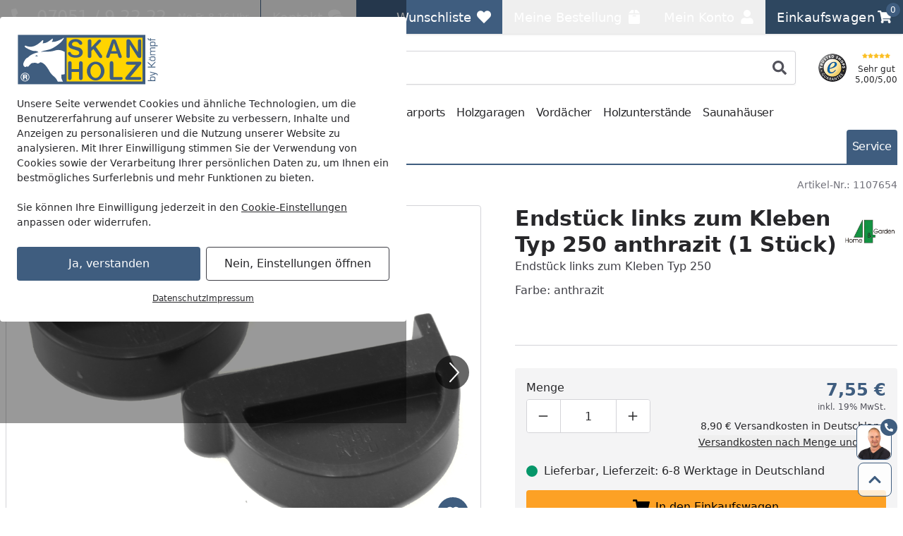

--- FILE ---
content_type: text/html; charset=UTF-8
request_url: https://www.skanholz-onlineshop.de/endstueck-links-zum-kleben-typ-250-anthrazit
body_size: 74369
content:
 
    <!doctype html>
    <html lang="de" data-locale="de_DE">
        <head>
                
<meta charset="utf-8" />
<meta name="viewport" content="width=device-width, initial-scale=1, user-scalable=yes" />
    <meta name="title" content="Endstück links zum Kleben Typ 250 anthrazit (1 Stück) kaufen" />
    <meta name="description" content="Jetzt Endstück links zum Kleben Typ 250 anthrazit (1 Stück) bei Skan Holz Onlineshop kaufen! ✓ Bestpreisgarantie ✓ 20 Zubehör-Produkte ✓ Rechnungskauf" />
<meta name="generator" content="spryker" />
<meta name="robots" content="noindex,nofollow" />




<meta http-equiv="X-UA-Compatible" content="IE=edge" />
<meta name="format-detection" content="telephone=no" />
    
    <meta property="og:title" content="Endstück links zum Kleben Typ 250 anthrazit (1 Stück) online kaufen"/>
    <meta property="og:locale" content="de_DE"/>
            <meta property="og:type" content="website"/>
                <meta property="og:url" content="https://www.skanholz-onlineshop.de/endstueck-links-zum-kleben-typ-250-anthrazit"/>
                <meta property="og:description" content="Jetzt Endstück links zum Kleben Typ 250 anthrazit (1 Stück) bei Skan Holz Onlineshop kaufen! ✓ Bestpreisgarantie ✓ 20 Zubehör-Produkte ✓ Rechnungskauf"/>
                    <meta property="og:site_name" content="Skan Holz Online Shop"/>
                            <meta property="og:image" content="https://cdn.skanholz-onlineshop.de/product/565eaf/4homeandgarden-400221-01/endstueck-links-zum-kleben-typ-250-braun.png?w=1197&amp;h=630&amp;fit=crop&amp;auto=format"/>
                                        <meta property="og:image:width" content="1197"/>
                                        <meta property="og:image:height" content="630"/>
                                        <meta property="og:image:alt" content="Endstück links zum Kleben Typ 250 anthrazit (1 Stück)"/>
                                <meta property="og:image" content="https://cdn.skanholz-onlineshop.de/product/565eaf/4homeandgarden-400221-01/endstueck-links-zum-kleben-typ-250-braun.png?w=630&amp;h=630&amp;fit=crop&amp;auto=format"/>
                                        <meta property="og:image:width" content="630"/>
                                        <meta property="og:image:height" content="630"/>
                                        <meta property="og:image:alt" content="Endstück links zum Kleben Typ 250 anthrazit (1 Stück)"/>
                                <meta property="og:image" content="https://cdn.skanholz-onlineshop.de/product/565eaf/4homeandgarden-400221-01/endstueck-links-zum-kleben-typ-250-braun.png?w=1260&amp;h=630&amp;fit=crop&amp;auto=format"/>
                                        <meta property="og:image:width" content="1260"/>
                                        <meta property="og:image:height" content="630"/>
                                        <meta property="og:image:alt" content="Endstück links zum Kleben Typ 250 anthrazit (1 Stück)"/>
                            
                
<link rel="icon" type="image/x-icon" sizes="32x32" href="https://cdn.skanholz-onlineshop.de/fav-icon/skanholz_onlineshop_de.ico?hash=192430">
<link rel="shortcut icon" type="image/x-icon" sizes="32x32" href="https://cdn.skanholz-onlineshop.de/fav-icon/skanholz_onlineshop_de.ico?hash=192430">

<link rel="icon" type="image/png" sizes="16x16" href="https://cdn.skanholz-onlineshop.de/fav-icon/skanholz_onlineshop_de.png?w=16&amp;h=16&amp;hash=192430&amp;auto=format">
<link rel="icon" type="image/png" sizes="32x32" href="https://cdn.skanholz-onlineshop.de/fav-icon/skanholz_onlineshop_de.png?w=32&amp;h=32&amp;hash=192430&amp;auto=format">
<link rel="icon" type="image/png" sizes="64x64" href="https://cdn.skanholz-onlineshop.de/fav-icon/skanholz_onlineshop_de.png?w=64&amp;h=64&amp;hash=192430&amp;auto=format">
<link rel="icon" type="image/png" sizes="96x96" href="https://cdn.skanholz-onlineshop.de/fav-icon/skanholz_onlineshop_de.png?w=96&amp;h=96&amp;hash=192430&amp;auto=format">
<link rel="icon" type="image/png" sizes="128x128" href="https://cdn.skanholz-onlineshop.de/fav-icon/skanholz_onlineshop_de.png?w=128&amp;h=128&amp;hash=192430&amp;auto=format">
<link rel="icon" type="image/png" sizes="160x160" href="https://cdn.skanholz-onlineshop.de/fav-icon/skanholz_onlineshop_de.png?w=160&amp;h=160&amp;hash=192430&amp;auto=format">
<link rel="icon" type="image/png" sizes="196x196" href="https://cdn.skanholz-onlineshop.de/fav-icon/skanholz_onlineshop_de.png?w=196&amp;h=196&amp;hash=192430&amp;auto=format">
<link rel="icon" type="image/png" sizes="228x228" href="https://cdn.skanholz-onlineshop.de/fav-icon/skanholz_onlineshop_de.png?w=228&amp;h=228&amp;hash=192430&amp;auto=format">

<link rel="apple-touch-icon" sizes="57x57" href="https://cdn.skanholz-onlineshop.de/fav-icon/skanholz_onlineshop_de.png?w=57&amp;h=57&amp;hash=192430&amp;auto=format">
<link rel="apple-touch-icon" sizes="60x60" href="https://cdn.skanholz-onlineshop.de/fav-icon/skanholz_onlineshop_de.png?w=60&amp;h=60&amp;hash=192430&amp;auto=format">
<link rel="apple-touch-icon" sizes="72x72" href="https://cdn.skanholz-onlineshop.de/fav-icon/skanholz_onlineshop_de.png?w=72&amp;h=72&amp;hash=192430&amp;auto=format">
<link rel="apple-touch-icon" sizes="76x76" href="https://cdn.skanholz-onlineshop.de/fav-icon/skanholz_onlineshop_de.png?w=76&amp;h=76&amp;hash=192430&amp;auto=format">
<link rel="apple-touch-icon" sizes="114x114" href="https://cdn.skanholz-onlineshop.de/fav-icon/skanholz_onlineshop_de.png?w=114&amp;h=114&amp;hash=192430&amp;auto=format">
<link rel="apple-touch-icon" sizes="120x120" href="https://cdn.skanholz-onlineshop.de/fav-icon/skanholz_onlineshop_de.png?w=120&amp;h=120&amp;hash=192430&amp;auto=format">
<link rel="apple-touch-icon" sizes="144x144" href="https://cdn.skanholz-onlineshop.de/fav-icon/skanholz_onlineshop_de.png?w=144&amp;h=144&amp;hash=192430&amp;auto=format">
<link rel="apple-touch-icon" sizes="152x152" href="https://cdn.skanholz-onlineshop.de/fav-icon/skanholz_onlineshop_de.png?w=152&amp;h=152&amp;hash=192430&amp;auto=format">
<link rel="apple-touch-icon" sizes="180x180" href="https://cdn.skanholz-onlineshop.de/fav-icon/skanholz_onlineshop_de.png?w=180&amp;h=180&amp;hash=192430&amp;auto=format">

<style>
    .print-only, #cf-root { display: none }

        [x-cloak] { display: none !important; }

    :root {
        --color-primary-inverse: #ffffff;
        --color-primary: #3f5d7f;
        --color-secondary-inverse: #ffffff;
        --color-secondary: #2e4760;
    }
</style>

<link rel="preload" href="https://cdn.skanholz-onlineshop.de/assets/default/b1f2fee482958de22e3c84ed6dc51ecfd6526825.css" as="style" />
<link rel="stylesheet" href="https://cdn.skanholz-onlineshop.de/assets/default/b1f2fee482958de22e3c84ed6dc51ecfd6526825.css"/>
    
                    
            <link rel="canonical" href="https://www.koempf24.de/endstueck-links-zum-kleben-typ-250-anthrazit" />
    
<link title="Skan Holz Onlineshop Suche"
      type="application/opensearchdescription+xml"
      rel="search"
      href="https://www.skanholz-onlineshop.de/opensearch.xml" />

    <link rel="dns-prefetch" href="cdn.skanholz-onlineshop.de" crossorigin />
    <link rel="preconnect" href="cdn.skanholz-onlineshop.de" crossorigin />

    <script async src="https://www.skanholz-onlineshop.de/day-manager/gtag/js?id=G-E1NXG0HL2K"></script>
    <script>
        window.dataLayer = window.dataLayer || [];
        function gtag(){dataLayer.push(arguments);}gtag('consent', 'default', {
            'ad_storage': 'denied',
            'ad_user_data': 'denied',
            'ad_personalization': 'denied',
            'analytics_storage': 'denied',
            'functionality_storage': 'denied',
            'personalization_storage': 'denied',
            'security_storage': 'granted',
        });
        gtag('js', new Date());
        gtag('config', 'G-E1NXG0HL2K', {
            server_container_url: 'https://www.skanholz-onlineshop.de/day-manager',
        });

        window.addEventListener("cookie-consent", (event) => {
            gtag('consent', 'update', {
                'ad_storage': event.detail.performance ? 'granted' : 'denied',
                'ad_user_data': event.detail.performance ? 'granted' : 'denied',
                'ad_personalization': event.detail.performance ? 'granted' : 'denied',
                'analytics_storage': event.detail.performance ? 'granted' : 'denied',
                'functionality_storage': event.detail.functional ? 'granted' : 'denied',
                'personalization_storage': event.detail.performance ? 'granted' : 'denied',
                'security_storage': 'granted',
            });
        });
    </script>

<script>
    window.dayManagerLayerConfig = {
        batchPageId: new Date().getTime(),
        batchOrderingId: 1,
    };
    window.dayManagerLayer = window.dayManagerLayer || [];
    window.dayManagerLayer.push = function () {
        const events = [].slice.call(arguments, 0);
        events.map(function(event) {
            document.dispatchEvent(new CustomEvent(`day-manager-event:${event.event}`, {
                detail: event,
                bubbles: true,
                cancelable: true,
                composed: false
            }));
            sendEvent(event)
        });
        Array.prototype.push.apply(this, arguments);
        return true;
    }

    document.addEventListener("DOMContentLoaded", () => {
                const adsDiv = document.createElement('div')
        adsDiv.classList.add('ads-box');
        adsDiv.style.left = '0';
        adsDiv.style.top = '0';
        adsDiv.style.position = 'fixed';
        adsDiv.ariaHidden = 'true';
        document.body.appendChild(adsDiv);

        window.dayManagerLayer.push({ event: 'page_view', 'day-manager.start': new Date().getTime() });
                window.dayManagerLayer.push({"event":"view_item","ecommerce":{"currency":"EUR","value":6.34,"items":[{"item_id":"1107654-abstract","item_name":"Endst\u00fcck links zum Kleben Typ 250 anthrazit (1 St\u00fcck)","affiliation":null,"coupon":null,"currency":"EUR","discount":null,"index":0,"item_brand":"4 Home and Garden","item_category":null,"item_category2":null,"item_category3":null,"item_category4":null,"item_category5":null,"brand_category":null,"brand_category2":null,"brand_category3":null,"brand_category4":null,"brand_category5":null,"item_list_id":null,"item_list_name":null,"item_variant":"1107654","location_id":null,"price":6.34,"price_gross":7.55,"quantity":1,"item_abstract_sku":"1107654-abstract","item_concrete_sku":"1107654","item_average_rating":null,"item_total_reviews":null,"algolia_object_id":null,"kos_item_price":null}]},"_clear":true});
            }, { once: true });

    window.addEventListener("cookie-consent", (event) => {
        window.dayManagerLayer.push({ event: 'page_view', 'consent': {
            'necessary': event.detail.necessary,
            'functional': event.detail.functional,
            'performance': event.detail.performance,
            'update': true,
        }});
    });

    function sendEvent(event) {
            }

    function getClientIdFromCookie() {
        const clientCookieValue = getCookie('dm-clid');
        if (clientCookieValue === undefined) return '';

        return clientCookieValue.split('.').slice(-2).join(".") || '';
    }

    function getCookie(name) {
        const value = `; ${document.cookie}`;
        const parts = value.split(`; ${name}=`);
        if (parts.length === 2) return parts.pop().split(';').shift();
    }
</script>



<script>
    window['__INITIAL_DATA'] = { stores: {} };
    window.theme = { current: 'skanholz_onlineshop_de' };
</script>

<link rel="preload" as="script" href="https://cdn.skanholz-onlineshop.de/assets/default/enquire.js-2.1.6/enquire.min.js" />
<link rel="preload" as="script" href="https://cdn.skanholz-onlineshop.de/assets/default/scroll-lock-2.1.5/scroll-lock.min.js" />
<link rel="preload" as="script" href="https://cdn.skanholz-onlineshop.de/assets/default/@alpinejs/collapse-3.14.1/cdn.min.js" />
<link rel="preload" as="script" href="https://cdn.skanholz-onlineshop.de/assets/default/@alpinejs/focus-3.14.1/cdn.min.js" />
<link rel="preload" as="script" href="https://cdn.skanholz-onlineshop.de/assets/default/@alpinejs/intersect-3.14.1/cdn.min.js" />
<link rel="preload" as="script" href="https://cdn.skanholz-onlineshop.de/assets/default/@alpinejs/mask-3.14.1/cdn.min.js" />
<link rel="preload" as="script" href="https://cdn.skanholz-onlineshop.de/assets/default/@alpinejs/persist-3.14.1/cdn.min.js" />
<link rel="preload" as="script" href="https://cdn.skanholz-onlineshop.de/assets/default/alpinejs-3.14.1/cdn.min.js" />
<link rel="preload" as="script" href="https://cdn.skanholz-onlineshop.de/assets/default/@splidejs/splide-4.1.4/splide.min.js" />
<link rel="preload" as="script" href="https://cdn.skanholz-onlineshop.de/assets/default/panzoom-undefined/panzoom.min.js" />

<script src="https://cdn.skanholz-onlineshop.de/assets/default/enquire.js-2.1.6/enquire.min.js" defer></script>
<script src="https://cdn.skanholz-onlineshop.de/assets/default/scroll-lock-2.1.5/scroll-lock.min.js" defer></script>
<script src="https://cdn.skanholz-onlineshop.de/assets/default/@splidejs/splide-4.1.4/splide.min.js" defer></script>
<script src="https://cdn.skanholz-onlineshop.de/assets/default/@alpinejs/collapse-3.14.1/cdn.min.js" defer></script>
<script src="https://cdn.skanholz-onlineshop.de/assets/default/@alpinejs/focus-3.14.1/cdn.min.js" defer></script>
<script src="https://cdn.skanholz-onlineshop.de/assets/default/@alpinejs/intersect-3.14.1/cdn.min.js" defer></script>
<script src="https://cdn.skanholz-onlineshop.de/assets/default/@alpinejs/mask-3.14.1/cdn.min.js" defer></script>
<script src="https://cdn.skanholz-onlineshop.de/assets/default/@alpinejs/morph-3.14.1/cdn.min.js" defer></script>
<script src="https://cdn.skanholz-onlineshop.de/assets/default/@alpinejs/persist-3.14.1/cdn.min.js" defer></script>
<script src="https://cdn.skanholz-onlineshop.de/assets/default/alpinejs-3.14.1/cdn.min.js" defer></script>
<script src="https://cdn.skanholz-onlineshop.de/assets/default/panzoom-undefined/panzoom.min.js" defer></script>

                <link rel="preload" as="image" href="https://cdn.skanholz-onlineshop.de/product/565eaf/4homeandgarden-400221-01/endstueck-links-zum-kleben-typ-250-braun.png?w=750&amp;h=500&amp;auto=format" fetchpriority="high">
    
            <title>    Endstück links zum Kleben Typ 250 anthrazit (1 Stück) kaufen
</title>
        </head>
        <body class="pdp" x-noscript>

                            
    
     
            
    <div x-component="cookieConsent" x-data="cookieConsent({&quot;consent&quot;:{&quot;necessary&quot;:false,&quot;functional&quot;:false,&quot;performance&quot;:false,&quot;marketing&quot;:false},&quot;show&quot;:true,&quot;more&quot;:false})">
        <div
            x-scroll-lock="show"
            x-show="show"
                        class="fixed inset-0 flex items-center justify-center max-h-screen py-6 z-100"
        >
            <div class="absolute bg-black/40 h-screen w-full select-none z-0"></div>
            <div
                class="bg-white max-w-xl p-6 relative max-h-full rounded w-full z-10 overflow-y-auto"
                data-scroll-lock-scrollable
            >
                <div class="absolute inset-x-0 flex justify-end pr-4 -mt-1">
                    <button
                        x-on:click="more=false; show=false;"
                        x-show="showClose"
                        class="text-gray-500 hover:text-primary"
                    >
                        <span class="sr-only">Schließen</span>
                        
    <svg class="icon w-3 h-3"

        data-qa="component icon times" title=''>    <use href="#times" xlink:href="#times"></use></svg>
                    </button>
                </div>
                <div class="shrink">
                                        <img
                        alt="skanholz_onlineshop_de Logo"
                        title="skanholz_onlineshop_de"
                        src="https://cdn.skanholz-onlineshop.de/shop/skanholz_onlineshop_de.svg?hash=0333a8"
                        class="mb-4 max-w-[200px]"
                        width="200"
                        height="73.260073260073"
                        loading="eager"
                    >
                </div>
                <div x-show="more===false">
                    <div class="mt-2 mb-6 text-sm">
                        Unsere Seite verwendet Cookies und ähnliche Technologien, um die Benutzererfahrung auf unserer Website zu verbessern, Inhalte und Anzeigen zu personalisieren und die Nutzung unserer Website zu analysieren. Mit Ihrer Einwilligung stimmen Sie der Verwendung von Cookies sowie der Verarbeitung Ihrer persönlichen Daten zu, um Ihnen ein bestmögliches Surferlebnis und mehr Funktionen zu bieten.<br/><br/>Sie können Ihre Einwilligung jederzeit in den <a href="/datenschutz?cookie-consent=true" class="underline">Cookie-Einstellungen</a> anpassen oder widerrufen.
                    </div>
                    <div class="flex flex-col items-center md:flex-row md:space-x-2 md:space-y-0 space-y-2">
                        <form method="post" class="w-full" action="/k/eks" @submit.prevent="submitForm($el)">
                            <button class="button button-cookie-consent button-primary w-full">
                                Ja, verstanden
                            </button>
                                                            <input type="hidden" name="necessary" value="1"/>
                                                            <input type="hidden" name="performance" value="1"/>
                                                            <input type="hidden" name="marketing" value="1"/>
                                                        <input type="hidden" name="redirect" value="1" x-bind:value="0"/>
                        </form>

                        <form method="post" class="w-full" action="/k/eks">
                            <button
                                x-on:click.prevent="more=true"
                                class="button button-tertiary focus:ring-0 focus:text-gray-500 w-full"
                                x-text="'Nein, Einstellungen öffnen'"
                            >
                                Nein, nur Notwendige
                            </button>

                                                            <input type="hidden" name="necessary" value="1"/>
                                                            <input type="hidden" name="performance" value=""/>
                                                            <input type="hidden" name="marketing" value=""/>
                                                        <input type="hidden" name="redirect" value="1"/>
                        </form>
                    </div>
                    <div class="mt-4 flex gap-2 text-xs underline justify-center">
                        <a href="/datenschutz" class="hover:text-primary">Datenschutz</a>
                        <a href="/impressum" class="hover:text-primary">Impressum</a>
                    </div>
                </div>

                <template x-if="more===true">
                    <div class="flex flex-col">
                        
    <div class="tabs grow"

        data-qa="component tabs">    <div
        x-data="{
            tab: $persist(null).as('default-postion'),
            tabs: Array.from($refs.root.querySelectorAll('[data-tab]')).map(i => i.dataset.tab),
            select (value) { this.tab = value; },
        }"
        x-init="tab === null || !tabs.includes(tab) ? tab = tabs[0] : null"
        x-ref="root"
    >
        <nav
            aria-label="Tabs"
            class="flex items-center space-x-1"        >                                    <button
        id="cookie-consent-settings"
        x-on:click="select('cookie-consent-settings')"
        x-bind:aria-current="'cookie-consent-settings'===tab"
                    x-bind:class="'cookie-consent-settings'===tab ? 'button-primary' : 'bg-gray-100 hover:!bg-gray-50'"
                            class="!px-2 !text-sm button md:!px-3 md:w-auto rounded w-full"
                data-tab="cookie-consent-settings"
    >Einstellungen</button>
                                    <button
        id="cookie-consent-cookies"
        x-on:click="select('cookie-consent-cookies')"
        x-bind:aria-current="'cookie-consent-cookies'===tab"
                    x-bind:class="'cookie-consent-cookies'===tab ? 'button-primary' : 'bg-gray-100 hover:!bg-gray-50'"
                            class="!px-2 !text-sm button md:!px-3 md:w-auto rounded w-full"
                data-tab="cookie-consent-cookies"
    >Cookies</button>
                                    <button
        id="cookie-consent-guidelines"
        x-on:click="select('cookie-consent-guidelines')"
        x-bind:aria-current="'cookie-consent-guidelines'===tab"
                    x-bind:class="'cookie-consent-guidelines'===tab ? 'button-primary' : 'bg-gray-100 hover:!bg-gray-50'"
                            class="!px-2 !text-sm button md:!px-3 md:w-auto rounded w-full"
                data-tab="cookie-consent-guidelines"
    >Richtlinien</button>
                            </nav>
                                        <div class="pt-4 grow">
                                        <template x-if="'cookie-consent-settings' === tab">
        <div >
                                <div class="flex justify-between">
                <div class="font-bold pb-2">
                    Notwendig
                </div>
                <div x-on:changed="event => consent['necessary'] = event.detail">
                    
<div
    x-data="{ checked: true, disabled: true }"
    x-effect="$dispatch('changed', checked)"
    :key="'toggle-necessary'"
>
    <button
        x-bind:aria-checked="checked"
        x-bind:class="[checked ? 'bg-primary' : 'bg-gray-200', disabled ? 'opacity-50' : null]"
        x-on:click="disabled === false ? checked = !checked : null"
        class="relative inline-flex shrink-0 h-6 w-11 border-2 border-transparent rounded-full cursor-pointer transition-colors ease-in-out duration-200 focus:outline-none focus:ring-2 focus:ring-offset-2 focus:ring-primary"
        role="switch"
        type="button"
    >
        <span class="sr-only">
            Toggle
        </span>
        <span
            x-bind:class="checked ? 'translate-x-5' : 'translate-x-0'"
            aria-hidden="true"
            class="pointer-events-none inline-block h-5 w-5 rounded-full bg-white shadow transform ring-0 transition ease-in-out duration-200"
        ></span>
    </button>
    <template x-if="checked">
        <input
            name="necessary"
            value="1"
            type="hidden"
        />
    </template>
</div>
                </div>
            </div>
            <p class="text-gray-500 text-sm">
                Diese Cookies sind für eine gute Funktionalität unserer Website erforderlich und können in unserem System nicht ausgeschaltet werden.
            </p>
            <button x-on:click="select('cookie-consent-cookies')" class="hover:underline text-primary text-sm">Siehe zugehörige Cookie-Anbieter</button>
            <hr class="my-4" />
                    <div class="flex justify-between">
                <div class="font-bold pb-2">
                    Performance
                </div>
                <div x-on:changed="event => consent['performance'] = event.detail">
                    
<div
    x-data="{ checked: false, disabled: false }"
    x-effect="$dispatch('changed', checked)"
    :key="'toggle-performance'"
>
    <button
        x-bind:aria-checked="checked"
        x-bind:class="[checked ? 'bg-primary' : 'bg-gray-200', disabled ? 'opacity-50' : null]"
        x-on:click="disabled === false ? checked = !checked : null"
        class="relative inline-flex shrink-0 h-6 w-11 border-2 border-transparent rounded-full cursor-pointer transition-colors ease-in-out duration-200 focus:outline-none focus:ring-2 focus:ring-offset-2 focus:ring-primary"
        role="switch"
        type="button"
    >
        <span class="sr-only">
            Toggle
        </span>
        <span
            x-bind:class="checked ? 'translate-x-5' : 'translate-x-0'"
            aria-hidden="true"
            class="pointer-events-none inline-block h-5 w-5 rounded-full bg-white shadow transform ring-0 transition ease-in-out duration-200"
        ></span>
    </button>
    <template x-if="checked">
        <input
            name="performance"
            value="1"
            type="hidden"
        />
    </template>
</div>
                </div>
            </div>
            <p class="text-gray-500 text-sm">
                Wir verwenden diese Cookies, um statistische Informationen über unsere Website bereitzustellen. Sie werden zur Leistungsmessung und -verbesserung verwendet.
            </p>
            <button x-on:click="select('cookie-consent-cookies')" class="hover:underline text-primary text-sm">Siehe zugehörige Cookie-Anbieter</button>
            <hr class="my-4" />
                    <div class="flex justify-between">
                <div class="font-bold pb-2">
                    Marketing
                </div>
                <div x-on:changed="event => consent['marketing'] = event.detail">
                    
<div
    x-data="{ checked: false, disabled: false }"
    x-effect="$dispatch('changed', checked)"
    :key="'toggle-marketing'"
>
    <button
        x-bind:aria-checked="checked"
        x-bind:class="[checked ? 'bg-primary' : 'bg-gray-200', disabled ? 'opacity-50' : null]"
        x-on:click="disabled === false ? checked = !checked : null"
        class="relative inline-flex shrink-0 h-6 w-11 border-2 border-transparent rounded-full cursor-pointer transition-colors ease-in-out duration-200 focus:outline-none focus:ring-2 focus:ring-offset-2 focus:ring-primary"
        role="switch"
        type="button"
    >
        <span class="sr-only">
            Toggle
        </span>
        <span
            x-bind:class="checked ? 'translate-x-5' : 'translate-x-0'"
            aria-hidden="true"
            class="pointer-events-none inline-block h-5 w-5 rounded-full bg-white shadow transform ring-0 transition ease-in-out duration-200"
        ></span>
    </button>
    <template x-if="checked">
        <input
            name="marketing"
            value="1"
            type="hidden"
        />
    </template>
</div>
                </div>
            </div>
            <p class="text-gray-500 text-sm">
                Wir verwenden diese Cookies, um personalisierte Informationen über unsere Website bereitzustellen.
            </p>
            <button x-on:click="select('cookie-consent-cookies')" class="hover:underline text-primary text-sm">Siehe zugehörige Cookie-Anbieter</button>
            <hr class="my-4" />
                    </div>
    </template>
                                        <template x-if="'cookie-consent-cookies' === tab">
        <div >
                                        <div class="font-bold pb-2">
                Notwendig
            </div>
            <p class="pb-3 text-gray-500 text-sm">
                Diese Cookies sind für eine gute Funktionalität unserer Website erforderlich und können in unserem System nicht ausgeschaltet werden.
            </p>
            <div class="flex flex-col space-y-2.5 text-xs">
                                    <div
    x-data="{ show: false && $screen.mdAndUp }"
    x-init="$watch('show', () => $dispatch('data-area', ''))"
                data-qa="accordion"
>
            <button
                        x-on:click="show = !show;"
            type="button"
            class="w-full text-left flex items-center "
        >
            <span
                x-show="!show"
                
            >
                                            
    <svg class="icon w-3 h-3 text-gray-500"

        data-qa="component icon plus" title=''>    <use href="#plus" xlink:href="#plus"></use></svg>
                                    </span>
            <span
                x-show="show"
                x-cloak
            >
                                            
    <svg class="icon w-3 h-3 text-gray-500"

        data-qa="component icon minus" title=''>    <use href="#minus" xlink:href="#minus"></use></svg>
                                    </span>
            <span
                class="flex flex-col p-2 pl-2 inline-block"
                data-qa="accordion-title"
            >
                                            <span>Skan Holz Onlineshop</span>
                            <span class="text-xs text-gray-600 [&>p]:text-xs">Shopsytem Cookies</span>
                                    </span>
        </button>
    
    <div
        x-show="show"
        x-cloak
        class="space-y-1 overflow-x-auto mt-2"        data-qa="accordion-content"
    >
                                                                    <ul class="p-2 bg-gray-50">
                                    <li>
                                        <span class="font-medium">Name:</span>
                                        www-skanholz-onlineshop-de
                                    </li>
                                    <li>
                                        <span class="font-medium">Herkunft:</span>
                                        Skan Holz Onlineshop
                                    </li>
                                    <li>
                                        <span class="font-medium">Gültigkeit:</span>
                                        1 Monat
                                    </li>
                                    <li class="pt-2 [&>p]:text-xs">
                                        Speichert Sitzungsdaten für Login, Warenkorb und Zahlungsvorgang.
                                    </li>
                                </ul>
                                                            <ul class="p-2 bg-gray-50">
                                    <li>
                                        <span class="font-medium">Name:</span>
                                        cookie-consent
                                    </li>
                                    <li>
                                        <span class="font-medium">Herkunft:</span>
                                        Skan Holz Onlineshop
                                    </li>
                                    <li>
                                        <span class="font-medium">Gültigkeit:</span>
                                        1 Jahr
                                    </li>
                                    <li class="pt-2 [&>p]:text-xs">
                                        Dieses Cookie speichert Ihre Cookie-Einstellungen für diese Website. Diese können Sie jederzeit ändern oder Ihre Einwilligung widerrufen .
                                    </li>
                                </ul>
                                                            <ul class="p-2 bg-gray-50">
                                    <li>
                                        <span class="font-medium">Name:</span>
                                        kos-cid
                                    </li>
                                    <li>
                                        <span class="font-medium">Herkunft:</span>
                                        Skan Holz Onlineshop
                                    </li>
                                    <li>
                                        <span class="font-medium">Gültigkeit:</span>
                                        1 Jahr
                                    </li>
                                    <li class="pt-2 [&>p]:text-xs">
                                        Dieses Cookie wird verwendet, um anonyme Informationen darüber zu sammeln, wie Besucher unsere Website nutzen.
                                    </li>
                                </ul>
                                                        </div>
</div>
                                                </div>
            <hr class="mb-4 mt-6" />
                    <div class="font-bold pb-2">
                Performance
            </div>
            <p class="pb-3 text-gray-500 text-sm">
                Wir verwenden diese Cookies, um statistische Informationen über unsere Website bereitzustellen. Sie werden zur Leistungsmessung und -verbesserung verwendet.
            </p>
            <div class="flex flex-col space-y-2.5 text-xs">
                                    <div
    x-data="{ show: false && $screen.mdAndUp }"
    x-init="$watch('show', () => $dispatch('data-area', ''))"
                data-qa="accordion"
>
            <button
                        x-on:click="show = !show;"
            type="button"
            class="w-full text-left flex items-center "
        >
            <span
                x-show="!show"
                
            >
                                            
    <svg class="icon w-3 h-3 text-gray-500"

        data-qa="component icon plus" title=''>    <use href="#plus" xlink:href="#plus"></use></svg>
                                    </span>
            <span
                x-show="show"
                x-cloak
            >
                                            
    <svg class="icon w-3 h-3 text-gray-500"

        data-qa="component icon minus" title=''>    <use href="#minus" xlink:href="#minus"></use></svg>
                                    </span>
            <span
                class="flex flex-col p-2 pl-2 inline-block"
                data-qa="accordion-title"
            >
                                            <span>Google</span>
                            <span class="text-xs text-gray-600 [&>p]:text-xs">Google Service</span>
                                    </span>
        </button>
    
    <div
        x-show="show"
        x-cloak
        class="space-y-1 overflow-x-auto mt-2"        data-qa="accordion-content"
    >
                                                                    <ul class="p-2 bg-gray-50">
                                    <li>
                                        <span class="font-medium">Name:</span>
                                        _ga
                                    </li>
                                    <li>
                                        <span class="font-medium">Herkunft:</span>
                                        Google
                                    </li>
                                    <li>
                                        <span class="font-medium">Gültigkeit:</span>
                                        2 Jahr
                                    </li>
                                    <li class="pt-2 [&>p]:text-xs">
                                        <p>Dieses Cookie wird von Google verwendet, um anonyme Informationen darüber zu sammeln, wie Besucher unsere Website nutzen. <a href="https://business.safety.google/privacy/" class="text-primary" hover:text-gray-700="" target="_blank">Google’s Privacy &amp; Terms site</a><br><br></p><p>Datenverarbeitungszwecke</p><p>Marketing</p><p>Analyse</p><p>Optimierung</p><p>Werbung</p><p><br>Verarbeitendes Unternehmen</p><p>Google Ireland Limited</p><p>Google Building Gordon House, 4 Barrow St, Dublin, D04 E5W5, Ireland</p><p><br>Datenschutzbeauftragter der verarbeitenden Firma</p><p>Nachfolgend finden Sie die E-Mail-Adresse des Datenschutzbeauftragten des verarbeitenden Unternehmens.</p><p>https://support.google.com/policies/contact/general_privacy_form</p>
                                    </li>
                                </ul>
                                                            <ul class="p-2 bg-gray-50">
                                    <li>
                                        <span class="font-medium">Name:</span>
                                        _ga_*
                                    </li>
                                    <li>
                                        <span class="font-medium">Herkunft:</span>
                                        Google
                                    </li>
                                    <li>
                                        <span class="font-medium">Gültigkeit:</span>
                                        1 Jahr
                                    </li>
                                    <li class="pt-2 [&>p]:text-xs">
                                        Dieses Cookie wird von Google verwendet, um anonyme Informationen darüber zu sammeln, wie Besucher unsere Website nutzen. <a href="https://business.safety.google/privacy/" class="text-primary" hover:text-gray-700="" target="_blank">Google’s Privacy &amp; Terms site</a><br><br><p>Datenverarbeitungszwecke</p><p>Marketing</p><p>Analyse</p><p>Optimierung</p><p>Werbung</p><p><br>Verarbeitendes Unternehmen</p><p>Google Ireland Limited</p><p>Google Building Gordon House, 4 Barrow St, Dublin, D04 E5W5, Ireland</p><p><br>Datenschutzbeauftragter der verarbeitenden Firma</p><p>Nachfolgend finden Sie die E-Mail-Adresse des Datenschutzbeauftragten des verarbeitenden Unternehmens.</p><p>https://support.google.com/policies/contact/general_privacy_form</p>
                                    </li>
                                </ul>
                                                        </div>
</div>
                                            <hr class="mb-4 mt-6" />
                                                        <div
    x-data="{ show: false && $screen.mdAndUp }"
    x-init="$watch('show', () => $dispatch('data-area', ''))"
                data-qa="accordion"
>
            <button
                        x-on:click="show = !show;"
            type="button"
            class="w-full text-left flex items-center "
        >
            <span
                x-show="!show"
                
            >
                                            
    <svg class="icon w-3 h-3 text-gray-500"

        data-qa="component icon plus" title=''>    <use href="#plus" xlink:href="#plus"></use></svg>
                                    </span>
            <span
                x-show="show"
                x-cloak
            >
                                            
    <svg class="icon w-3 h-3 text-gray-500"

        data-qa="component icon minus" title=''>    <use href="#minus" xlink:href="#minus"></use></svg>
                                    </span>
            <span
                class="flex flex-col p-2 pl-2 inline-block"
                data-qa="accordion-title"
            >
                                            <span>Emarsys</span>
                            <span class="text-xs text-gray-600 [&>p]:text-xs">Emarsys Service</span>
                                    </span>
        </button>
    
    <div
        x-show="show"
        x-cloak
        class="space-y-1 overflow-x-auto mt-2"        data-qa="accordion-content"
    >
                                                                    <ul class="p-2 bg-gray-50">
                                    <li>
                                        <span class="font-medium">Name:</span>
                                        scarab.visitor
                                    </li>
                                    <li>
                                        <span class="font-medium">Herkunft:</span>
                                        Emarsys
                                    </li>
                                    <li>
                                        <span class="font-medium">Gültigkeit:</span>
                                        1 Jahr
                                    </li>
                                    <li class="pt-2 [&>p]:text-xs">
                                        Dieser Cookie erfasst die Besucher-ID, die den Besucher während der Sitzungen identifiziert. Seine Lebenszeit beträgt ein Jahr.
                                    </li>
                                </ul>
                                                            <ul class="p-2 bg-gray-50">
                                    <li>
                                        <span class="font-medium">Name:</span>
                                        scarab.profile
                                    </li>
                                    <li>
                                        <span class="font-medium">Herkunft:</span>
                                        Emarsys
                                    </li>
                                    <li>
                                        <span class="font-medium">Gültigkeit:</span>
                                        Sitzung
                                    </li>
                                    <li class="pt-2 [&>p]:text-xs">
                                        scarab.profile - Dieser Cookie erfasst Informationen zum Nutzerprofil, Produkte, nach denen gesucht wurde, etc. Zudem erfasst er Leistungsmetriken unserer Skripte - wie schnell sie geladen und ausgeführt werden, etc. Die Informationen, die in diesem Cookie erfasst werden, sind verschlüsselt
                                    </li>
                                </ul>
                                                        </div>
</div>
                                                </div>
            <hr class="mb-4 mt-6" />
                    <div class="font-bold pb-2">
                Marketing
            </div>
            <p class="pb-3 text-gray-500 text-sm">
                Wir verwenden diese Cookies, um personalisierte Informationen über unsere Website bereitzustellen.
            </p>
            <div class="flex flex-col space-y-2.5 text-xs">
                                    <div
    x-data="{ show: false && $screen.mdAndUp }"
    x-init="$watch('show', () => $dispatch('data-area', ''))"
                data-qa="accordion"
>
            <button
                        x-on:click="show = !show;"
            type="button"
            class="w-full text-left flex items-center "
        >
            <span
                x-show="!show"
                
            >
                                            
    <svg class="icon w-3 h-3 text-gray-500"

        data-qa="component icon plus" title=''>    <use href="#plus" xlink:href="#plus"></use></svg>
                                    </span>
            <span
                x-show="show"
                x-cloak
            >
                                            
    <svg class="icon w-3 h-3 text-gray-500"

        data-qa="component icon minus" title=''>    <use href="#minus" xlink:href="#minus"></use></svg>
                                    </span>
            <span
                class="flex flex-col p-2 pl-2 inline-block"
                data-qa="accordion-title"
            >
                                            <span>Microsoft Advertising</span>
                            <span class="text-xs text-gray-600 [&>p]:text-xs">Microsoft Advertising Service</span>
                                    </span>
        </button>
    
    <div
        x-show="show"
        x-cloak
        class="space-y-1 overflow-x-auto mt-2"        data-qa="accordion-content"
    >
                                                                    <ul class="p-2 bg-gray-50">
                                    <li>
                                        <span class="font-medium">Name:</span>
                                        _uetvid
                                    </li>
                                    <li>
                                        <span class="font-medium">Herkunft:</span>
                                        Microsoft Advertising
                                    </li>
                                    <li>
                                        <span class="font-medium">Gültigkeit:</span>
                                        13 Monate
                                    </li>
                                    <li class="pt-2 [&>p]:text-xs">
                                        Dieses Cookie wird von Bing verwendet, um anonyme Informationen darüber zu sammeln, wie Besucher unsere Website nutzen.<br><br><div>Datenverarbeitungszwecke</div><div>Diese Liste stellt die Zwecke der Datenerhebung und -verarbeitung dar.</div><div>Analyse</div><div>Conversion Tracking</div><div>Remarketing<br>Retargeting</div><div>Universelles Event-Tracking</div><br><div>Verarbeitendes Unternehmen</div><div>Microsoft Corporation</div><div>One Microsoft Way, Redmond, WA 98052-6399, USA</div><div>Datenschutzbeauftragter der verarbeitenden Firma</div><div>Nachfolgend finden Sie die E-Mail-Adresse des Datenschutzbeauftragten des verarbeitenden Unternehmens.</div><div>https://aka.ms/privacyresponse</div>
                                    </li>
                                </ul>
                                                            <ul class="p-2 bg-gray-50">
                                    <li>
                                        <span class="font-medium">Name:</span>
                                        _uetsid
                                    </li>
                                    <li>
                                        <span class="font-medium">Herkunft:</span>
                                        Microsoft Advertising
                                    </li>
                                    <li>
                                        <span class="font-medium">Gültigkeit:</span>
                                        1 Tag
                                    </li>
                                    <li class="pt-2 [&>p]:text-xs">
                                        Dieses Cookie wird von Bing verwendet, um anonyme Informationen darüber zu sammeln, wie Besucher unsere Website nutzen.<br><br><div>Datenverarbeitungszwecke</div><div>Diese Liste stellt die Zwecke der Datenerhebung und -verarbeitung dar.</div><div>Analyse</div><div>Conversion Tracking</div><div>Remarketing<br>Retargeting</div><div>Universelles Event-Tracking</div><br><div>Verarbeitendes Unternehmen</div><div>Microsoft Corporation</div><div>One Microsoft Way, Redmond, WA 98052-6399, USA</div><div>Datenschutzbeauftragter der verarbeitenden Firma</div><div>Nachfolgend finden Sie die E-Mail-Adresse des Datenschutzbeauftragten des verarbeitenden Unternehmens.</div><div>https://aka.ms/privacyresponse</div>
                                    </li>
                                </ul>
                                                            <ul class="p-2 bg-gray-50">
                                    <li>
                                        <span class="font-medium">Name:</span>
                                        MUID
                                    </li>
                                    <li>
                                        <span class="font-medium">Herkunft:</span>
                                        Microsoft Advertising
                                    </li>
                                    <li>
                                        <span class="font-medium">Gültigkeit:</span>
                                        1 Jahr
                                    </li>
                                    <li class="pt-2 [&>p]:text-xs">
                                        Weitgehend von Microsoft als eindeutige Benutzer-ID verwendet. Das Cookie ermöglicht Benutzer-Tracking durch Synchronisieren der ID in vielen Microsoft-Domänen.<br><div><br></div><div>Datenverarbeitungszwecke</div><div>Diese Liste stellt die Zwecke der Datenerhebung und -verarbeitung dar.</div><div>Analyse</div><div>Conversion Tracking</div><div>Remarketing<br>Retargeting</div><div>Universelles Event-Tracking</div><br><div>Verarbeitendes Unternehmen</div><div>Microsoft Corporation</div><div>One Microsoft Way, Redmond, WA 98052-6399, USA</div><div>Datenschutzbeauftragter der verarbeitenden Firma</div><div>Nachfolgend finden Sie die E-Mail-Adresse des Datenschutzbeauftragten des verarbeitenden Unternehmens.</div><div>https://aka.ms/privacyresponse</div><div><br></div>
                                    </li>
                                </ul>
                                                        </div>
</div>
                                            <hr class="mb-4 mt-6" />
                                                        <div
    x-data="{ show: false && $screen.mdAndUp }"
    x-init="$watch('show', () => $dispatch('data-area', ''))"
                data-qa="accordion"
>
            <button
                        x-on:click="show = !show;"
            type="button"
            class="w-full text-left flex items-center "
        >
            <span
                x-show="!show"
                
            >
                                            
    <svg class="icon w-3 h-3 text-gray-500"

        data-qa="component icon plus" title=''>    <use href="#plus" xlink:href="#plus"></use></svg>
                                    </span>
            <span
                x-show="show"
                x-cloak
            >
                                            
    <svg class="icon w-3 h-3 text-gray-500"

        data-qa="component icon minus" title=''>    <use href="#minus" xlink:href="#minus"></use></svg>
                                    </span>
            <span
                class="flex flex-col p-2 pl-2 inline-block"
                data-qa="accordion-title"
            >
                                            <span>Facebook</span>
                            <span class="text-xs text-gray-600 [&>p]:text-xs">Facebook Service</span>
                                    </span>
        </button>
    
    <div
        x-show="show"
        x-cloak
        class="space-y-1 overflow-x-auto mt-2"        data-qa="accordion-content"
    >
                                                                    <ul class="p-2 bg-gray-50">
                                    <li>
                                        <span class="font-medium">Name:</span>
                                        _fbp
                                    </li>
                                    <li>
                                        <span class="font-medium">Herkunft:</span>
                                        Facebook
                                    </li>
                                    <li>
                                        <span class="font-medium">Gültigkeit:</span>
                                        3 Monate
                                    </li>
                                    <li class="pt-2 [&>p]:text-xs">
                                        <p>Dies ist eine Tracking-Technologie, die von Facebook angeboten und von anderen Facebook-Diensten verwendet wird. Es wird verwendet, um Interaktionen von Besuchern mit Websites ("Ereignisse") zu verfolgen, nachdem sie auf eine auf Facebook oder anderen von Meta bereitgestellten Diensten geschaltete Anzeige geklickt haben ("Conversion").</p><p>Datenverarbeitungszwecke</p><p>Analyse</p><p>Marketing</p><p>Retargeting</p><p>Werbung</p><p>Conversion Tracking</p><p>Personalisierung</p><p><div><br>Verarbeitendes Unternehmen</div><div>Meta Platforms Ireland Ltd.</div><div>4 Grand Canal Square, Grand Canal Harbour, Dublin, D02, Ireland<br><br></div><div>Datenschutzbeauftragter der verarbeitenden Firma</div><div>Nachfolgend finden Sie die E-Mail-Adresse des Datenschutzbeauftragten des verarbeitenden Unternehmens.</div><div>https://www.facebook.com/help/contact/1650115808681298</div><div><br></div></p>
                                    </li>
                                </ul>
                                                        </div>
</div>
                                                </div>
            <hr class="mb-4 mt-6" />
                    </div>
    </template>
                                        <template x-if="'cookie-consent-guidelines' === tab">
        <div >
                     
            <div class="layout-container px-2 xl:px-0"><div class="neos-contentcollection">
<div class="neos-nodetypes-text">
	<div><p>Aktualisiert: 02.01.2025, 10:30 Uhr</p><h2>Was sind Cookies?</h2><p>Cookies und ähnliche Technologien sind sehr kleine Textdokumente oder Codeteile, die oft einen eindeutigen Identifikationscode enthalten. Wenn Sie eine Website besuchen oder eine mobile Anwendung verwenden, bittet ein Computer Ihren Computer oder Ihr mobiles Gerät um die Erlaubnis, diese Datei auf Ihrem Computer oder mobilen Gerät zu speichern und Zugang zu Informationen zu erhalten. Informationen, die durch Cookies und ähnliche Technologien gesammelt werden, können das Datum und die Uhrzeit des Besuchs sowie die Art und Weise, wie Sie eine bestimmte Website oder mobile Anwendung nutzen, beinhalten.</p><h2>Warum verwenden wir Cookies?</h2><p>Cookies sorgen dafür, dass Sie während Ihres Besuchs in unserem Online-Shop eingeloggt bleiben, alle Artikel in Ihrem Warenkorb gespeichert bleiben, Sie sicher einkaufen können und die Website weiterhin reibungslos funktioniert. Die Cookies stellen auch sicher, dass wir sehen können, wie unsere Website genutzt wird und wie wir sie verbessern können. Darüber hinaus können je nach Ihren Präferenzen unsere eigenen Cookies verwendet werden, um Ihnen gezielte Werbung zu präsentieren, die Ihren persönlichen Interessen entspricht.</p><h2>Welche Art von Cookies verwenden wir?</h2><h3>Notwendige Cookies</h3><p>Diese Cookies sind notwendig, damit die Website ordnungsgemäß funktioniert. Einige der folgenden Aktionen können mit diesen Cookies durchgeführt werden.- Speichern Sie Artikel in einem Warenkorb für Online-Käufe - Speichern Sie Ihre Cookie-Einstellungen für diese Website - Speichern von Spracheinstellungen - Melden Sie sich bei unserem Portal an. Wir müssen überprüfen, ob du eingeloggt bist.</p><h3>Performance cookies</h3><p>Diese Cookies werden verwendet, um statistische Informationen über die Nutzung unserer Website zu sammeln, auch Analyse-Cookies genannt. Wir verwenden diese Daten zur Leistungssteigerung und Webseitenoptimierung.</p><h3>Funktionale Cookies</h3><p>Diese Cookies ermöglichen mehr Funktionalität für unsere Website-Besucher. Diese Cookies können von unseren externen Dienstleistern oder unserer eigenen Website gesetzt werden. Die folgenden Funktionalitäten können aktiviert werden oder auch nicht, wenn Sie diese Kategorie akzeptieren.- Live-Chat-Dienste- Online-Videos ansehen- Social Media Sharing-Buttons- Melden Sie sich mit Social Media auf unserer Website an.</p><h3>Werbung / Tracking Cookies</h3><p>Diese Cookies werden von externen Werbepartnern gesetzt und dienen der Profilerstellung und Datenverfolgung über mehrere Websites hinweg. Wenn Sie diese Cookies akzeptieren, können wir unsere Werbung auf anderen Websites basierend auf Ihrem Benutzerprofil und Ihren Präferenzen anzeigen. Diese Cookies speichern auch Daten darüber, wie viele Besucher unsere Werbung gesehen oder angeklickt haben, um Werbekampagnen zu optimieren.</p><h3>Wie kann ich Cookies ausschalten oder entfernen?</h3><p>Sie können sich für alle außer den notwendigen Cookies entscheiden. In den Einstellungen des Browsers können Sie die Einstellungen so ändern, dass Cookies blockiert werden. In den meisten Browsern finden Sie in der sogenannten "Hilfe-Funktion" eine Erklärung, wie Sie dies tun können. Wenn Sie die Cookies jedoch blockieren, ist es möglich, dass Sie nicht alle technischen Funktionen unserer Website nutzen können und dass dies negative Auswirkungen auf Ihr Nutzererlebnis haben kann.</p></div>
</div></div></div>
    
                    </div>
    </template>
                                </div>
                                </div>
</div>
                        <div class="flex items-center space-x-2 mt-1.5">
                            <form method="post" action="/k/eks" @submit.prevent="submitForm($el)">
                                <button class="!px-2 !text-sm button button-cookie-consent button-primary md:grow md:px-3 md:w-auto w-full">
                                    Alle akzeptieren
                                </button>

                                                                    <input type="hidden" name="necessary" value="1"/>
                                                                    <input type="hidden" name="performance" value="1"/>
                                                                    <input type="hidden" name="marketing" value="1"/>
                                                            </form>

                            <form method="post" action="/k/eks" @submit.prevent="submitForm($el)">
                                <button class="!px-2 !text-sm button button-secondary md:grow md:px-3 md:w-auto w-full">
                                    Auswahl Speichern
                                </button>

                                                                    <input type="hidden" name="necessary" x-bind:value="1"/>
                                                                    <input type="hidden" name="performance" x-bind:value="consent.performance ? 1 : 0"/>
                                                                    <input type="hidden" name="marketing" x-bind:value="consent.marketing ? 1 : 0"/>
                                                            </form>

                            <form method="post" action="/k/eks" @submit.prevent="submitForm($el)">
                                <button class="!px-2 !text-xs button focus:ring-0 focus:text-gray-500 hover:underline md:!text-sm md:grow md:px-3 md:w-auto w-full">
                                    Nur Notwendige
                                </button>

                                                                    <input type="hidden" name="necessary" value="1"/>
                                                                    <input type="hidden" name="performance" value="0"/>
                                                                    <input type="hidden" name="marketing" value="0"/>
                                                            </form>
                        </div>
                    </div>
                </template>
            </div>
        </div>
    </div>

    
    <div
    x-data="slideoutStack"
    x-component="slideoutStack"
    x-init="$watch('items', items => $scrollLock(items.length > 0, items.length === 0))"
    x-on:keyup.escape.document.prevent="remove()"
></div>
    <div
    x-data="modalStack"
    x-component="modalStack"
    x-init="$watch('items', items => $scrollLock(items.length > 0, items.length === 0))"
    x-on:keyup.escape.document.prevent="remove()"
></div>

                                                        
    <header class="header print:hidden"

        data-qa="component header">    <div class="h-14 md:h-12"></div>
    
        <div>
        <div
            class="bg-primary fixed top-0 w-full z-40"
            id="meta"
            data-scroll-lock-fill-gap
        >
            <div class="shadow layout-container">
                <div class="flex h-14 md:h-12 justify-between mx-0">
                    <div class="flex">
                        
    <div class="header-back"

        data-qa="component header-back">    </div>

                        
    <div class="navigation-mobile"

        data-qa="component navigation-mobile">    <div
        x-data="navigationMobile"
        x-component="siteNavigationMobile"
        x-on:site-navigation-data.window="$event => workerReceive($event.detail)"
        x-scroll-lock="open"
        x-init="$watch('open', value => $scrollLock(value))"
        class="h-full select-none md:hidden"
    >
        <div class="h-full text-white">
                            <button
                    x-bind:class="{'bg-white text-secondary': open }"
                    x-on:click="$nextTick(() => open=!open)"
                    x-on:click.outside="open=false"
                    class="flex h-full items-center px-4 relative text-lg tracking-wider"
                >
                    <span class="sr-only">Menü</span>
                    <span class="flex h-6 items-center justify-center w-6">
                                                
    <svg class="icon w-8 h-8 text-white"

        data-qa="component icon menu" title='' x-show='!open'>    <use href="#menu" xlink:href="#menu"></use></svg>

                                                
    <svg class="icon w-4 h-4 text-secondary"

        data-qa="component icon times" title='' x-show='open' x-cloak=''>    <use href="#times" xlink:href="#times"></use></svg>
                    </span>
                </button>
                    </div>
        <div
            x-show="open"
            class="bg-white"
            x-cloak
        >
                            <div
    x-computed-max-height="open"
    class="absolute h-screen md:h-auto md:pt-0 inset-x-0 pointer-events-none pt-14 top-0 z-50"
>
    <div x-on:click.stop class="bg-white h-full md:overflow-y-auto overflow-y-scroll pb-4 pointer-events-auto" data-scroll-lock-scrollable>
        <div class="layout-container">
                                    <div id="navigation-mobile-content">
                            
    <svg class="icon h-8 w-8 animate-spin mx-auto my-4"

        data-qa="component icon spinner" title=''>    <use href="#spinner" xlink:href="#spinner"></use></svg>
                        </div>
                        <div class="w-full text-center my-4">
                            <button
                                x-on:click="open = !open"
                                class="button button-tertiary w-max"
                            >
                                Navigation schließen
                            </button>
                        </div>
                            </div>
    </div>
</div>
                    </div>
    </div>
</div>

                        
    <div class="header-hotline bg-secondary flex"

        data-qa="component header-hotline" x-ignore>            <a href="tel:0705192222" title="Hotline">
            <span class="sr-only text-white">Hotline</span>
            <button
                class="focus:outline-none h-full hidden px-4 text-white sm:flex items-center border-r border-primary md:hover:backdrop-brightness-90"
            >
                
    <svg class="icon h-6 w-6"

        data-qa="component icon phone" title=''>    <use href="#phone" xlink:href="#phone"></use></svg>
                <div class="hidden md:flex md:items-center pl-2 tracking-tight">
                    <div class="text-2xl ml-1">07051 / 9 22 22</div>
                    <div
                        class="hidden lg:flex lg:flex-col items-start ml-4 text-sm leading-tight"
                    >
                        <div>Mo-Fr. 8-16 Uhr</div>
                    </div>
                </div>
            </button>
        </a>
    </div>

                        
                <div class="header-contact"

        data-qa="component header-contact" x-data='{
        id: $id(&#039;contact&#039;),
        open() { $slideout.open(this.id) },
        close() { $slideout.close() },
        render(id) { return $slideout.stack.items.includes(id) },
        get active() { return $slideout.stack.active === this.id }
    }' x-component='contact'>            <div
        class="relative group flex bg-secondary h-full text-white z-10 md:hover:backdrop-brightness-90"
    >
        <button
            x-on:click="open()"
            class="flex h-full items-center px-4"
        >
                        <div class="absolute z-50 top-12 right-0 w-auto text-sm leading-tight text-white bg-secondary rounded-b shadow-md invisible group-hover:delay-300 group-hover:visible">
                <div class="hidden md:block space-y-2 whitespace-nowrap backdrop-brightness-90 px-2 first:pt-2 last:pb-2">
                    
                                            <div class="flex items-center">
                            <div class="mr-2 flex items-center justify-center rounded-full shrink-0">
                                
    <svg class="icon w-3 h-3 text-white"

        data-qa="component icon check" title=''>    <use href="#check" xlink:href="#check"></use></svg>
                            </div>
                            Service-Telefon
                        </div>
                                            <div class="flex items-center">
                            <div class="mr-2 flex items-center justify-center rounded-full shrink-0">
                                
    <svg class="icon w-3 h-3 text-white"

        data-qa="component icon check" title=''>    <use href="#check" xlink:href="#check"></use></svg>
                            </div>
                            Express-Beratung
                        </div>
                                            <div class="flex items-center">
                            <div class="mr-2 flex items-center justify-center rounded-full shrink-0">
                                
    <svg class="icon w-3 h-3 text-white"

        data-qa="component icon check" title=''>    <use href="#check" xlink:href="#check"></use></svg>
                            </div>
                            Kontaktformular
                        </div>
                                            <div class="flex items-center">
                            <div class="mr-2 flex items-center justify-center rounded-full shrink-0">
                                
    <svg class="icon w-3 h-3 text-white"

        data-qa="component icon check" title=''>    <use href="#check" xlink:href="#check"></use></svg>
                            </div>
                            Social Media
                        </div>
                                            <div class="flex items-center">
                            <div class="mr-2 flex items-center justify-center rounded-full shrink-0">
                                
    <svg class="icon w-3 h-3 text-white"

        data-qa="component icon check" title=''>    <use href="#check" xlink:href="#check"></use></svg>
                            </div>
                            Häufige Fragen
                        </div>
                                    </div>
            </div>
            
            <span class="sr-only">Kontakt</span>

            <span class="hidden md:inline pr-2 text-lg tracking-wide font-medium z-20">
                Kontakt
            </span>

            <span class="h-6 w-6 flex items-center justify-center pointer-events-none">
                
    <svg class="icon h-6 w-6"

        data-qa="component icon comments" title=''>    <use href="#comments" xlink:href="#comments"></use></svg>
            </span>
        </button>
    </div>

    
    <template x-teleport="[x-component=slideoutStack]">
        <div
            x-data="slideout(id)"
            x-bind:x-component="'slideout-'+id"
            x-show="show"
            x-trap="show"
            class="fixed inset-0 overflow-hidden z-100"
        >
            <div class="absolute inset-0 overflow-hidden">
                <div
                    x-on:click="$slideout.close()"
                    class="bg-black/30 fixed inset-0"
                ></div>
                <div class="fixed inset-y-0 right-0 max-w-full flex w-4/5 md:w-[448px]"><div
                            x-computed-max-height="show"
                            x-show="show"
                            x-transition:enter="transform transition ease-in-out duration-500"
                            x-transition:enter-start="translate-x-full"
                            x-transition:enter-end="translate-x-0"
                            x-transition:leave="transform transition ease-in-out duration-300"
                            x-transition:leave-start="translate-x-0"
                            x-transition:leave-end="translate-x-full"
                            class="w-full h-full flex flex-col bg-white p-4"
                        ><div class="flex justify-between pb-4">    <span class="font-semibold">Kontakt</span>
<button
                                            x-on:click="$slideout.close()"
                                            type="button"
                                            class="relative rounded-md focus:outline-none"
                                        >
                                            <span class="sr-only">Slideout schließen</span>
    <svg class="icon w-6 h-6 shrink-0 hover:text-gray-500"

        data-qa="component icon times-light" title=''>    <use href="#times-light" xlink:href="#times-light"></use></svg>
<span class="absolute inset-0 -m-4 md:hidden"></span>
                                        </button></div><div
                                class="overflow-y-auto overscroll-none scroll-shadow"
                                data-scroll-lock-scrollable
                            >        <div class="grid grid-cols-1 gap-6 mb-4">
        
                <div class="contact-box h-full col-span-1 rounded border border-gray-300 bg-white p-4 cursor-pointer text-primary hover:shadow-lg"

        data-qa="component contact-box">    <div class="grid grid-cols-12 gap-4 h-full" x-data x-on:click.prevent="window.open('tel:0705192222', '_self')">
                    <div class="col-span-3 md:col-span-2 flex-nowrap mb-3 ml-2 mr-6 mt-1">
                <div class="flex items-center justify-center bg-gray-200 h-12 w-12 rounded-full">
                    
    <svg class="icon shrink-0 h-5 w-5"

        data-qa="component icon phone" title=''>    <use href="#phone" xlink:href="#phone"></use></svg>
                </div>
            </div>
                <div class="col-span-9 md:col-span-10 flex-nowrap">
            <div class="text-primary text-xl md:text-2xl">
                Service Telefon
            </div>
                <div class="mt-1 text-xl md:text-2xl">
        07051 / 9 22 22
    </div>
    <div class="mt-4 text-gray-800">
        <div>Mo-Fr. 8-16 Uhr</div>
    </div>
    
            </div>
    </div>
</div>

            
                <div class="contact-box h-full col-span-1 rounded border border-gray-300 bg-white p-4 cursor-pointer text-primary hover:shadow-lg"

        data-qa="component contact-box">    <div class="grid grid-cols-12 gap-4 h-full" x-data x-on:click.prevent="window.open('tel:09001404040', '_self')">
            <div class="col-span-3 md:col-span-2 flex-nowrap mb-3 ml-2 mr-6 mt-1">
        <div class="flex items-center justify-center bg-gray-200 h-12 w-12 rounded-full">
            
    <svg class="icon shrink-0 h-5 w-5"

        data-qa="component icon phone-plus" title=''>    <use href="#phone-plus" xlink:href="#phone-plus"></use></svg>
        </div>
    </div>
        <div class="col-span-9 md:col-span-10 flex-nowrap">
            <div class="text-primary text-xl md:text-2xl">
                Express-Beratung
            </div>
                <div class="mt-1 text-xl md:text-2xl">
        09001 / 40 40 40
    </div>
    <div class="mt-4 text-gray-800">
        <strong>Ohne Wartezeit</strong>. Mo-Fr. 10-16 Uhr. 0,69 €/Min. aus dem Festnetz, ggf. abweichende Mobilfunkpreise. Bei einer Neubestellung ab 300 € erstatten wir Ihnen diese Gebühren.
    </div>
    
            </div>
    </div>
</div>

            
            
                <div class="contact-box h-full col-span-1 rounded border border-gray-300 bg-white p-4 cursor-pointer text-primary hover:shadow-lg"

        data-qa="component contact-box">    <div class="grid grid-cols-12 gap-4 h-full" x-data x-on:click.prevent="window.open('/kontakt', '_self')">
                    <div class="col-span-3 md:col-span-2 flex-nowrap mb-3 ml-2 mr-6 mt-1">
                <div class="flex items-center justify-center bg-gray-200 h-12 w-12 rounded-full">
                    
    <svg class="icon shrink-0 h-5 w-5"

        data-qa="component icon envelope-open-text" title=''>    <use href="#envelope-open-text" xlink:href="#envelope-open-text"></use></svg>
                </div>
            </div>
                <div class="col-span-9 md:col-span-10 flex-nowrap">
            <div class="text-primary text-xl md:text-2xl">
                Kontakt-Formular
            </div>
                            <div class="mt-4 text-gray-800">
                    Wir freuen uns auf Ihre Nachricht!
                </div>
                    </div>
    </div>
</div>

            
                            <div class="contact-box h-full col-span-1 rounded border border-gray-300 bg-white p-4 cursor-pointer text-primary hover:shadow-lg"

        data-qa="component contact-box">    <div class="grid grid-cols-12 gap-4 h-full" >
                    <div class="col-span-3 md:col-span-2 flex-nowrap mb-3 ml-2 mr-6 mt-1">
                <div class="flex items-center justify-center bg-gray-200 h-12 w-12 rounded-full">
                    
    <svg class="icon shrink-0 h-5 w-5"

        data-qa="component icon hashtag" title=''>    <use href="#hashtag" xlink:href="#hashtag"></use></svg>
                </div>
            </div>
                <div class="col-span-9 md:col-span-10 flex-nowrap">
            <div class="text-primary text-xl md:text-2xl">
                Social Media
            </div>
                        <div class="mt-4 text-gray-800">
            <a
                href="https://www.facebook.com/koempf24"
                class="flex items-center hover:underline"
                title="Sie finden uns auch auf Facebook!"                target="_blank"
                rel="noopener"
            >
                <div class="mr-1 flex items-center">
                    
    <svg class="icon shrink-0 h-5 w-5"

        data-qa="component icon facebook" title=''>    <use href="#facebook" xlink:href="#facebook"></use></svg>
                </div>
                <div>Facebook</div>
            </a>
        </div>
            <div class="mt-4 text-gray-800">
            <a
                href="https://www.instagram.com/koempf24.de/"
                class="flex items-center hover:underline"
                title="Für weitere Inspirationen können Sie uns gerne auf Instagram besuchen!"                target="_blank"
                rel="noopener"
            >
                <div class="mr-1 flex items-center">
                    
    <svg class="icon shrink-0 h-5 w-5"

        data-qa="component icon instagram" title=''>    <use href="#instagram" xlink:href="#instagram"></use></svg>
                </div>
                <div>Instagram</div>
            </a>
        </div>
            <div class="mt-4 text-gray-800">
            <a
                href="https://de.pinterest.com/koempf24/"
                class="flex items-center hover:underline"
                title="Für weitere Inspirationen können Sie uns gerne auf Pinterest besuchen!"                target="_blank"
                rel="noopener"
            >
                <div class="mr-1 flex items-center">
                    
    <svg class="icon shrink-0 h-5 w-5"

        data-qa="component icon pinterest" title=''>    <use href="#pinterest" xlink:href="#pinterest"></use></svg>
                </div>
                <div>Pinterest</div>
            </a>
        </div>
            <div class="mt-4 text-gray-800">
            <a
                href="https://www.youtube.com/channel/UCCUnAMWkqU07Q242XJh-2IQ"
                class="flex items-center hover:underline"
                title="Nützliche Tipps und Tricks rund um unsere Produkte Garten, Wohnen, Leben finden Sie auf unserem Youtube-Kanal!"                target="_blank"
                rel="noopener"
            >
                <div class="mr-1 flex items-center">
                    
    <svg class="icon shrink-0 h-5 w-5"

        data-qa="component icon youtube" title=''>    <use href="#youtube" xlink:href="#youtube"></use></svg>
                </div>
                <div>YouTube</div>
            </a>
        </div>
            <div class="mt-4 text-gray-800">
            <a
                href="https://www.tiktok.com/@koempf24"
                class="flex items-center hover:underline"
                title="Für weitere Inspirationen können Sie uns gerne auf Tiktok besuchen!"                target="_blank"
                rel="noopener"
            >
                <div class="mr-1 flex items-center">
                    
    <svg class="icon shrink-0 h-5 w-5"

        data-qa="component icon tiktok" title=''>    <use href="#tiktok" xlink:href="#tiktok"></use></svg>
                </div>
                <div>TikTok</div>
            </a>
        </div>
            </div>
    </div>
</div>

    
            
                    
        
                <div class="contact-box h-full col-span-1 rounded border border-gray-300 bg-white p-4 cursor-pointer text-primary hover:shadow-lg"

        data-qa="component contact-box">    <div class="grid grid-cols-12 gap-4 h-full" x-data x-on:click.prevent="window.open('/faq', '_self')">
                    <div class="col-span-3 md:col-span-2 flex-nowrap mb-3 ml-2 mr-6 mt-1">
                <div class="flex items-center justify-center bg-gray-200 h-12 w-12 rounded-full">
                    
    <svg class="icon shrink-0 h-5 w-5"

        data-qa="component icon question-circle" title=''>    <use href="#question-circle" xlink:href="#question-circle"></use></svg>
                </div>
            </div>
                <div class="col-span-9 md:col-span-10 flex-nowrap">
            <div class="text-primary text-xl md:text-2xl">
                Häufige Fragen
            </div>
                            <div class="mt-4 text-gray-800">
                    Finden Sie hier eine schnelle Antwort auf Ihre Frage.
                </div>
                    </div>
    </div>
</div>

            
        </div>
</div>

                            <div class="mt-auto"></div>
                        </div></div>
            </div>
        </div>
    </template></div>

                        </div>
                    <div class="flex">
                        
    <div class="header-search-mobile flex"

        data-qa="component header-search-mobile" x-data>    <div
        x-data="{ open: false }"
        x-scroll-lock="open"
        class="flex lg:hidden"
    >
                    <div class="text-white">
                <button
                    x-on:click="open=!open"
                    x-bind:class="{'bg-white text-secondary': open, 'bg-primary': !open}"
                    class="flex h-full items-center px-4 text-lg tracking-wider md:hidden"
                >
                    <span class="sr-only">Suche</span>
                    <span class="flex">
                        <span class="hidden sm:inline md:hidden pr-3">Suche</span>
                        <span class="h-6 w-6 flex items-center justify-center">
                                                        
    <svg class="icon w-5 h-5 shrink-0"

        data-qa="component icon search" title='' x-show='!open'>    <use href="#search" xlink:href="#search"></use></svg>

                                                        
    <svg class="icon w-4 h-4 shrink-0"

        data-qa="component icon times" title='' x-show='open' x-cloak=''>    <use href="#times" xlink:href="#times"></use></svg>
                        </span>
                    </span>
                </button>
            </div>
        
        <div
            x-show="open"
            x-on:click.outside="open=false"
            x-cloak
        >
            <div
    x-computed-max-height="open"
    class="absolute h-screen md:h-auto md:pt-0 inset-x-0 pointer-events-none pt-14 top-0 z-50"
>
    <div x-on:click.stop class="bg-white h-full md:overflow-y-auto overflow-y-scroll pb-4 pointer-events-auto" data-scroll-lock-scrollable>
        <div class="layout-container">
                                <div class="flex flex-col items-center md:p-0 md:shadow-lg p-4 pt-0 rounded-b-md">
                        <div
                            class="text-2xl mb-2 mt-3 md:hidden text-left w-full">Suche</div>
                        <form
                            x-data="search({ query: '' })"
                            x-on:click.outside="hide()"
                            class="lg:relative w-full z-20"
                            x-on:submit="onSubmit()"
                            action="https://www.skanholz-onlineshop.de/suche"
                        >
                            <div class="flex items-center shadow-sm">
                                <label class="flex items-center relative w-full">
                                    <input
                                        x-model="query"
                                        x-effect="open && show()"
                                        x-on:focus="show()"
                                        x-on:input.debounce.500="query.length >= 2 ? search() : null"
                                        type="text"
                                        placeholder="Suchbegriff eingeben..."
                                        class="border border-gray-300 border-r-0 focus:border-gray-300 focus:ring-0 h-12 px-3 rounded-l w-full"
                                        autocomplete="off"
                                        name="q"
                                        value=""
                                    />
                                    <button
                                        type="button"
                                        x-cloak
                                        x-show="query.length"
                                        x-on:click="query = ''"
                                        class="absolute right-0 group w-12 h-12 shrink-0 border-y flex items-center justify-center text-kos-gray cursor-pointer bg-gray-100 transition-all"
                                    >
                                        <span class="sr-only">Suche leeren</span>
                                        
    <svg class="icon w-3 h-3 shrink-0"

        data-qa="component icon times" title=''>    <use href="#times" xlink:href="#times"></use></svg>
                                    </button>
                                </label>
                                <button
                                    x-bind:class="query.length ? 'bg-kos-gray text-white border-kos-gray' : 'bg-white text-gray-600'"
                                    class="w-12 h-12 shrink-0 border border-l-0 rounded-r flex items-center justify-center cursor-pointer transition-all"
                                    type="submit"
                                >
                                    <span class="sr-only">Produkt suchen</span>
                                    
    <svg class="icon shrink-0 h-5 w-5"

        data-qa="component icon search" title=''>    <use href="#search" xlink:href="#search"></use></svg>
                                </button>
                            </div>
                            <template x-if="isVisible && !isLoading">
                                <div x-html="body"></div>
                            </template>
                            <template x-if="!body">
                                <div class="mt-4 w-full">
                                     
                                </div>
                            </template>
                        </form>
                        <button
                            x-on:click="open = !open"
                            type="button"
                            class="button button-tertiary w-max my-4"
                        >
                            Suche schließen
                        </button>
                    </div>
                        </div>
    </div>
</div>
        </div>
    </div>
</div>

                        
                <div class="header-shopping-list md:relative z-10 h-full flex items-center md:hover:backdrop-brightness-90 cursor-pointer"

        data-qa="component header-shopping-list">    <a
        class="block h-full"
        href="/wunschliste"
        title="Wunschliste"
    >
        <div
            class="absolute z-10 bg-secondary group-hover:bg-primary flex h-5 items-center justify-center rounded-full right-1 top-2 md:top-1 shadow-sm text-white w-5"
            x-show="$store.shoppingList.count > 0"
            x-cloak
        >
            <span
                x-text="$store.shoppingList.count || 0"
                class="block font-medium pl-px text-xs"
            ></span>
        </div>
        <div class="flex h-full items-center px-4 text-white">
            <span class="sr-only">Wunschliste</span>
            <span class="hidden lg:inline pr-2 text-lg font-medium">Wunschliste</span>
            
    <svg class="icon w-5 h-5 shrink-0"

        data-qa="component icon heart" title=''>    <use href="#heart" xlink:href="#heart"></use></svg>
        </div>
    </a>
</div>

    
                        
    <div class="header-order-details"

        data-qa="component header-order-details" x-ignore>            <div class="inline-block h-full flex items-center relative group cursor-pointer md:hover:backdrop-brightness-90">
            <a
                class="block h-full"
                href="/meine-bestellung/login"
            >
                <div
                    class="absolute z-50 top-12 right-0 w-auto lg:w-full text-sm font-medium leading-tight text-white bg-primary rounded-b shadow-md invisible group-hover:delay-300 group-hover:visible"
                >
                    <div class="hidden md:block space-y-2 whitespace-nowrap backdrop-brightness-90 px-2 first:pt-2 last:pb-2">
                                                    <div class="flex items-center">
                                <div class="mr-2 flex items-center justify-center rounded-full shrink-0">
                                    
    <svg class="icon w-3 h-3 text-white"

        data-qa="component icon check" title=''>    <use href="#check" xlink:href="#check"></use></svg>
                                </div>
                                Retoure auslösen
                            </div>
                                                    <div class="flex items-center">
                                <div class="mr-2 flex items-center justify-center rounded-full shrink-0">
                                    
    <svg class="icon w-3 h-3 text-white"

        data-qa="component icon check" title=''>    <use href="#check" xlink:href="#check"></use></svg>
                                </div>
                                Rechnung ausdrucken
                            </div>
                                                    <div class="flex items-center">
                                <div class="mr-2 flex items-center justify-center rounded-full shrink-0">
                                    
    <svg class="icon w-3 h-3 text-white"

        data-qa="component icon check" title=''>    <use href="#check" xlink:href="#check"></use></svg>
                                </div>
                                Bestellstatus aufrufen
                            </div>
                                                    <div class="flex items-center">
                                <div class="mr-2 flex items-center justify-center rounded-full shrink-0">
                                    
    <svg class="icon w-3 h-3 text-white"

        data-qa="component icon check" title=''>    <use href="#check" xlink:href="#check"></use></svg>
                                </div>
                                Sendung verfolgen
                            </div>
                                            </div>
                </div>

                <button class="flex h-full items-center px-4 text-white">
                    <span class="sr-only">Meine Bestellung</span>
                    <span class="hidden lg:inline pr-2 text-lg font-medium">Meine Bestellung</span>
                    
    <svg class="icon w-5 h-5 shrink-0"

        data-qa="component icon box" title=''>    <use href="#box" xlink:href="#box"></use></svg>
                </button>
            </a>
        </div>
    </div>

                        
                <div class="header-customer-account md:relative z-10 h-full flex items-center md:hover:backdrop-brightness-90"

        data-qa="component header-customer-account">                                <div class="inline-block h-full flex items-center relative cursor-pointer">
                <a
                    class="block h-full"
                    href="/login"
                >
                    <button class="flex h-full items-center px-4 relative text-white group">
                        <span class="sr-only">Mein Konto</span>
                        <span class="hidden md:inline pr-2 text-lg font-medium">Mein Konto</span>
                        
    <svg class="icon w-5 h-5 shrink-0"

        data-qa="component icon user" title=''>    <use href="#user" xlink:href="#user"></use></svg>
                    </button>
                </a>
            </div>
            </div>

    
                        
    <div class="cart flex"

        data-qa="component cart">
    <div class="slideout"

        data-qa="component slideout" x-data='{
                id: &#039;cart&#039;,
                open() { $slideout.open(this.id) },
                close() { $slideout.close() },
                render(id) { return $slideout.stack.items.includes(id) },
                get active() { return $slideout.stack.active === this.id },

                quantity: 0,
                slideoutContent: &#039;&#039;,
                slideoutFooter: &#039;&#039;
            }' x-component='cart' x-on:cart-data.window='$event =&gt; {
                const data = $event.detail.json;
                quantity = data.quantity;
                slideoutContent = data.slideoutContent;
                slideoutFooter = data.slideoutFooter;
                window.dayManagerLayer.push(data.dayManagerDataLayer);
            }' x-on:successful-add-to-cart.window='workers.cart.handle()'>        
    <div class="cart-button h-full bg-secondary text-white"

        data-qa="component cart-button"><a
        x-on:click.prevent="$nextTick(() => open())"
        x-bind:class="active ? 'bg-white text-secondary' : ''"
        class="focus:outline-none flex h-full items-center px-4 relative text-lg tracking-wider md:hover:backdrop-brightness-90"
        href="/cart"
    >
        <span class="sr-only">Einkaufswagen</span>
        <div class="absolute bg-primary flex h-5 items-center justify-center m-1 right-0 rounded-full shadow-sm text-white top-0 w-5">
            <span
                x-text="quantity || 0"
                class="block font-medium pl-px text-xs"
            >0</span>
        </div>
        <span class="hidden pr-1 md:inline font-medium tracking-wide text-lg">
            Einkaufswagen
        </span>
    <svg class="icon h-5 w-5"

        data-qa="component icon shopping-cart" title=''>    <use href="#shopping-cart" xlink:href="#shopping-cart"></use></svg>
</a></div>

    
    <template x-teleport="[x-component=slideoutStack]">
        <div
            x-data="slideout(id)"
            x-bind:x-component="'slideout-'+id"
            x-show="show"
            x-trap="show"
            class="fixed inset-0 overflow-hidden z-100"
        >
            <div class="absolute inset-0 overflow-hidden">
                <div
                    x-on:click="$slideout.close()"
                    class="bg-black/30 fixed inset-0"
                ></div>
                <div class="fixed inset-y-0 right-0 max-w-full flex w-full md:w-[448px]"><div
                            x-computed-max-height="show"
                            x-show="show"
                            x-transition:enter="transform transition ease-in-out duration-500"
                            x-transition:enter-start="translate-x-full"
                            x-transition:enter-end="translate-x-0"
                            x-transition:leave="transform transition ease-in-out duration-300"
                            x-transition:leave-start="translate-x-0"
                            x-transition:leave-end="translate-x-full"
                            class="w-full h-full flex flex-col bg-white p-4"
                        ><div class="flex justify-between pb-4"><span class="font-semibold">Einkaufswagen</span><button
                                            x-on:click="$slideout.close()"
                                            type="button"
                                            class="relative rounded-md focus:outline-none"
                                        >
                                            <span class="sr-only">Slideout schließen</span>
    <svg class="icon w-6 h-6 shrink-0 hover:text-gray-500"

        data-qa="component icon times-light" title=''>    <use href="#times-light" xlink:href="#times-light"></use></svg>
<span class="absolute inset-0 -m-4 md:hidden"></span>
                                        </button></div><div
                                class="overflow-y-auto overscroll-none scroll-shadow"
                                data-scroll-lock-scrollable
                            ><div class="flex flex-col flex-auto justify-between">
                <div
                    x-show="!slideoutContent"
                    class="text-gray-600 bg-gray-100 rounded p-3 text-center"
                >
                    Wird geladen..
                </div>

                <div
                    x-show="slideoutContent"
                    x-html="slideoutContent"
                ></div>
            </div></div>

                            <div class="mt-auto"><div
                x-show="slideoutFooter"
                x-html="slideoutFooter"
            ></div></div>
                        </div></div>
            </div>
        </div>
    </template></div>
</div>
                    </div>
                </div>
            </div>
        </div>
    </div>

     
    
    <div class="layout-container md:pt-2 px-2 xl:px-0 relative z-20">
        <div class="flex items-center justify-between h-20 border-b md:border-0 relative z-10">
            
    <div class="header-logo"

        data-qa="component header-logo" x-ignore>    <a href="/">
        


            <img
             src='https://cdn.skanholz-onlineshop.de/shop/skanholz_onlineshop_de.svg?hash=0333a8' class='h-10 md:h-14 w-fit max-w-40' title='Skan Holz Onlineshop Logo' alt='Skan Holz Onlineshop Logo' loading='eager' width='200' height='73' fetchpriority='high'
        />
        </a>
</div>

            
    <div class="header-search grow"

        data-qa="component header-search">    <div class="pl-4 pr-8">
        <form
            x-data="search({ query: '' })"
            x-on:header-search-query.window="onSubmit(); $el.submit()"
            class="md:block hidden w-full relative z-0"
            x-on:submit="onSubmit()"
            x-on:click.outside="hide()"
            action="https://www.skanholz-onlineshop.de/suche"
        >
            <div
                x-data="keyboardNavigation({
                    elements: [
                        () => document.querySelectorAll('#suggestion-products ul li a'),
                        () => document.querySelectorAll('#suggestion-links li a'),
                    ],
                })"
                x-init="$watch('isVisible', value => isActive = value)"
                x-component="keyboardNavigation"
            ></div>

            <div x-show="$screen.mdAndUp">
                                    <div class="flex items-center shadow-sm">
                        <label class="flex items-center relative w-full">
                            <input
                                x-on:focus="
                                    show();
                                    $component('keyboardNavigation').hasFocus = false;
                                "
                                x-on:blur="$component('keyboardNavigation').reset()"
                                x-on:input.debounce.500="query.length >= 2 ? search() : null"
                                x-model="query"
                                autocomplete="off"
                                class="border border-gray-300 border-r-0 focus:border-gray-300 focus:ring-0 h-12 px-3 rounded-l w-full"
                                id="catalog-search"
                                placeholder="Suchbegriff eingeben..."
                                name="q"
                                type="text"
                            />
                            <button
                                type="button"
                                x-cloak
                                x-show="query.length"
                                x-on:click="query = ''"
                                class="absolute right-0 group w-12 h-12 border-y flex items-center justify-center text-kos-gray cursor-pointer hover:bg-gray-100 transition"
                            >
                                <span class="sr-only">Suche leeren</span>
                                
    <svg class="icon w-3 h-3 group-hover:animate-pulse transition-all"

        data-qa="component icon times" title=''>    <use href="#times" xlink:href="#times"></use></svg>
                            </button>
                        </label>
                        <button
                            x-bind:class="query.length ? 'bg-kos-gray text-white border-kos-gray' : 'bg-white text-gray-600'"
                            class="w-12 h-12 group border border-l-0 rounded-r flex items-center justify-center cursor-pointer transition"
                            type="submit"
                        >
                            <span class="sr-only">Produkt suchen</span>
                            
    <svg class="icon w-5 h-5 group-hover:animate-pulse transition-all"

        data-qa="component icon search" title=''>    <use href="#search" xlink:href="#search"></use></svg>
                        </button>
                    </div>
                            </div>
            <template x-if="isVisible && !isLoading">
                                    <div class="lg:mt-2 lg:mx-0 absolute inset-x-0 mt-3 mx-1 z-10">
                        <div x-show="body" x-html="body" class="shadow-lg rounded border bg-white overflow-hidden"></div>
                        <template x-if="!body">
                            <div>
                                 
                            </div>
                        </template>
                    </div>
                            </template>
        </form>
    </div>
</div>

                            
                <div class="trusted-shops-badge flex-none"

        data-qa="component trusted-shops-badge" x-ignore>    <a href="https://www.trustedshops.de/bewertung/info_X40E5CDDCA7E56DCB06FC792BAF1E7BB2.html"
       title="Zertifikat auf trustedshops.de anzeigen"
       target="_blank"
       rel="noopener noreferrer"
    >
        <div class="flex items-center justify-between">
            <img
                src="https://cdn.skanholz-onlineshop.de/product/84ac23/trustedshop-badge.png?w=80&amp;h=80&amp;auto=format"
                class="block h-10 w-10 rounded-full object-cover"
                loading="lazy"
                width="42"
                height="42"
                title="Trusted Shops Badge"
                alt="Trusted Shops Badge"
            />
                                            <div class="flex flex-col text-sm text-center leading-tight ml-3">
                    <div class="flex justify-center py-1">
                                                                                                                
                                                        
    <svg class="icon w-2 h-2 inline text-yellow-400"

        data-qa="component icon star" title=''>    <use href="#star" xlink:href="#star"></use></svg>
                                                                                                                
                                                        
    <svg class="icon w-2 h-2 inline text-yellow-400"

        data-qa="component icon star" title=''>    <use href="#star" xlink:href="#star"></use></svg>
                                                                                                                
                                                        
    <svg class="icon w-2 h-2 inline text-yellow-400"

        data-qa="component icon star" title=''>    <use href="#star" xlink:href="#star"></use></svg>
                                                                                                                
                                                        
    <svg class="icon w-2 h-2 inline text-yellow-400"

        data-qa="component icon star" title=''>    <use href="#star" xlink:href="#star"></use></svg>
                                                                                                                
                                                        
    <svg class="icon w-2 h-2 inline text-yellow-400"

        data-qa="component icon star" title=''>    <use href="#star" xlink:href="#star"></use></svg>
                                            </div>
                    <span class="mt-1 text-xs font-medium">
                        Sehr gut
                    </span>
                    <span class="text-xs font-medium">
                        5,00/5,00
                    </span>
                </div>
                    </div>

                
    </a>
</div>

                        </div>

                    <div class="border-b-2 border-primary relative z-0">
                <div
                    x-data="navigation"
                    x-component="siteNavigation"
                    x-on:site-navigation-data.window="$event => workerReceive($event.detail)"
                    class="flex justify-between items-end"
                >
                     
    
    <div class="main-navigation flex flex-wrap"

        data-qa="component main-navigation">    
        
        <ul class="group hidden md:block" data-node-main>

            <li class="h-full relative" data-qa="navigation first-level">
                                    <span
                        x-cloak
                        x-on:click.outside="nodeHide(6410489, 0)"
                        x-on:click.stop="nodeShow(6410489, 0)"
                        x-show="$isTouch && idNavigationNode !== 6410489"
                        class="absolute inset-0"
                    ></span>
                                <a
                    x-on:mouseenter="nodeShow(6410489)"
                    x-on:mouseleave="nodeHide(6410489)"
                    class="hover:bg-primary hover:text-white flex font-medium h-full items-center px-2 py-3 rounded-t text-base text-center tracking-tight whitespace-nowrap"
                    href="/blockbohlenhaeuser"
                    title="Blockbohlenhäuser"
                >Blockbohlenhäuser</a>
            </li>

                            <li
                    x-show="idNavigationNode===6410489"
                    x-cloak
                    id="navigation-node-6410489"
                >
                    <ul
                        x-on:click.stop="nodeShow(6410489, 0)"
                        x-on:mouseenter="nodeShow(6410489)"
                        x-on:mouseleave="nodeHide(6410489)"
                        x-bind:class="{ 'duration-75 group-hover:delay-300': $isTouch === false }"
                        x-bind:style="style"
                        x-show="$screen.mdAndUp"
                        class="absolute border-primary border-t-2 left-0 overflow-auto right-0 shadow-lg z-10"
                    >
                        <li class="w-full grid grid-cols-12 gap-8 bg-gradient-to-b border-b border-l border-r from-white to-gray-50 rounded-b p-6"></li>
                    </ul>
                </li>
            
        </ul>

    
        
        <ul class="group hidden md:block" data-node-main>

            <li class="h-full relative" data-qa="navigation first-level">
                                <a
                    x-on:mouseenter="nodeShow(6410479)"
                    x-on:mouseleave="nodeHide(6410479)"
                    class="hover:bg-primary hover:text-white flex font-medium h-full items-center px-2 py-3 rounded-t text-base text-center tracking-tight whitespace-nowrap"
                    href="/crosscube"
                    title="CrossCube"
                >CrossCube</a>
            </li>

            
        </ul>

    
        
        <ul class="group hidden md:block" data-node-main>

            <li class="h-full relative" data-qa="navigation first-level">
                                    <span
                        x-cloak
                        x-on:click.outside="nodeHide(6410509, 0)"
                        x-on:click.stop="nodeShow(6410509, 0)"
                        x-show="$isTouch && idNavigationNode !== 6410509"
                        class="absolute inset-0"
                    ></span>
                                <a
                    x-on:mouseenter="nodeShow(6410509)"
                    x-on:mouseleave="nodeHide(6410509)"
                    class="hover:bg-primary hover:text-white flex font-medium h-full items-center px-2 py-3 rounded-t text-base text-center tracking-tight whitespace-nowrap"
                    href="/pavillons"
                    title="Pavillons"
                >Pavillons</a>
            </li>

                            <li
                    x-show="idNavigationNode===6410509"
                    x-cloak
                    id="navigation-node-6410509"
                >
                    <ul
                        x-on:click.stop="nodeShow(6410509, 0)"
                        x-on:mouseenter="nodeShow(6410509)"
                        x-on:mouseleave="nodeHide(6410509)"
                        x-bind:class="{ 'duration-75 group-hover:delay-300': $isTouch === false }"
                        x-bind:style="style"
                        x-show="$screen.mdAndUp"
                        class="absolute border-primary border-t-2 left-0 overflow-auto right-0 shadow-lg z-10"
                    >
                        <li class="w-full grid grid-cols-12 gap-8 bg-gradient-to-b border-b border-l border-r from-white to-gray-50 rounded-b p-6"></li>
                    </ul>
                </li>
            
        </ul>

    
        
        <ul class="group hidden md:block" data-node-main>

            <li class="h-full relative" data-qa="navigation first-level">
                                    <span
                        x-cloak
                        x-on:click.outside="nodeHide(6410503, 0)"
                        x-on:click.stop="nodeShow(6410503, 0)"
                        x-show="$isTouch && idNavigationNode !== 6410503"
                        class="absolute inset-0"
                    ></span>
                                <a
                    x-on:mouseenter="nodeShow(6410503)"
                    x-on:mouseleave="nodeHide(6410503)"
                    class="hover:bg-primary hover:text-white flex font-medium h-full items-center px-2 py-3 rounded-t text-base text-center tracking-tight whitespace-nowrap"
                    href="/terrassenueberdachungen"
                    title="Terrassenüberdachungen"
                >Terrassenüberdachungen</a>
            </li>

                            <li
                    x-show="idNavigationNode===6410503"
                    x-cloak
                    id="navigation-node-6410503"
                >
                    <ul
                        x-on:click.stop="nodeShow(6410503, 0)"
                        x-on:mouseenter="nodeShow(6410503)"
                        x-on:mouseleave="nodeHide(6410503)"
                        x-bind:class="{ 'duration-75 group-hover:delay-300': $isTouch === false }"
                        x-bind:style="style"
                        x-show="$screen.mdAndUp"
                        class="absolute border-primary border-t-2 left-0 overflow-auto right-0 shadow-lg z-10"
                    >
                        <li class="w-full grid grid-cols-12 gap-8 bg-gradient-to-b border-b border-l border-r from-white to-gray-50 rounded-b p-6"></li>
                    </ul>
                </li>
            
        </ul>

    
        
        <ul class="group hidden md:block" data-node-main>

            <li class="h-full relative" data-qa="navigation first-level">
                                    <span
                        x-cloak
                        x-on:click.outside="nodeHide(6410496, 0)"
                        x-on:click.stop="nodeShow(6410496, 0)"
                        x-show="$isTouch && idNavigationNode !== 6410496"
                        class="absolute inset-0"
                    ></span>
                                <a
                    x-on:mouseenter="nodeShow(6410496)"
                    x-on:mouseleave="nodeHide(6410496)"
                    class="hover:bg-primary hover:text-white flex font-medium h-full items-center px-2 py-3 rounded-t text-base text-center tracking-tight whitespace-nowrap"
                    href="/carports"
                    title="Carports"
                >Carports</a>
            </li>

                            <li
                    x-show="idNavigationNode===6410496"
                    x-cloak
                    id="navigation-node-6410496"
                >
                    <ul
                        x-on:click.stop="nodeShow(6410496, 0)"
                        x-on:mouseenter="nodeShow(6410496)"
                        x-on:mouseleave="nodeHide(6410496)"
                        x-bind:class="{ 'duration-75 group-hover:delay-300': $isTouch === false }"
                        x-bind:style="style"
                        x-show="$screen.mdAndUp"
                        class="absolute border-primary border-t-2 left-0 overflow-auto right-0 shadow-lg z-10"
                    >
                        <li class="w-full grid grid-cols-12 gap-8 bg-gradient-to-b border-b border-l border-r from-white to-gray-50 rounded-b p-6"></li>
                    </ul>
                </li>
            
        </ul>

    
        
        <ul class="group hidden md:block" data-node-main>

            <li class="h-full relative" data-qa="navigation first-level">
                                <a
                    x-on:mouseenter="nodeShow(6410527)"
                    x-on:mouseleave="nodeHide(6410527)"
                    class="hover:bg-primary hover:text-white flex font-medium h-full items-center px-2 py-3 rounded-t text-base text-center tracking-tight whitespace-nowrap"
                    href="/holzgaragen"
                    title="Holzgaragen"
                >Holzgaragen</a>
            </li>

            
        </ul>

    
        
        <ul class="group hidden md:block" data-node-main>

            <li class="h-full relative" data-qa="navigation first-level">
                                    <span
                        x-cloak
                        x-on:click.outside="nodeHide(6410514, 0)"
                        x-on:click.stop="nodeShow(6410514, 0)"
                        x-show="$isTouch && idNavigationNode !== 6410514"
                        class="absolute inset-0"
                    ></span>
                                <a
                    x-on:mouseenter="nodeShow(6410514)"
                    x-on:mouseleave="nodeHide(6410514)"
                    class="hover:bg-primary hover:text-white flex font-medium h-full items-center px-2 py-3 rounded-t text-base text-center tracking-tight whitespace-nowrap"
                    href="/vordaecher"
                    title="Vordächer"
                >Vordächer</a>
            </li>

                            <li
                    x-show="idNavigationNode===6410514"
                    x-cloak
                    id="navigation-node-6410514"
                >
                    <ul
                        x-on:click.stop="nodeShow(6410514, 0)"
                        x-on:mouseenter="nodeShow(6410514)"
                        x-on:mouseleave="nodeHide(6410514)"
                        x-bind:class="{ 'duration-75 group-hover:delay-300': $isTouch === false }"
                        x-bind:style="style"
                        x-show="$screen.mdAndUp"
                        class="absolute border-primary border-t-2 left-0 overflow-auto right-0 shadow-lg z-10"
                    >
                        <li class="w-full grid grid-cols-12 gap-8 bg-gradient-to-b border-b border-l border-r from-white to-gray-50 rounded-b p-6"></li>
                    </ul>
                </li>
            
        </ul>

    
        
        <ul class="group hidden md:block" data-node-main>

            <li class="h-full relative" data-qa="navigation first-level">
                                <a
                    x-on:mouseenter="nodeShow(6410488)"
                    x-on:mouseleave="nodeHide(6410488)"
                    class="hover:bg-primary hover:text-white flex font-medium h-full items-center px-2 py-3 rounded-t text-base text-center tracking-tight whitespace-nowrap"
                    href="/holzunterstaende"
                    title="Holzunterstände"
                >Holzunterstände</a>
            </li>

            
        </ul>

    
        
        <ul class="group hidden md:block" data-node-main>

            <li class="h-full relative" data-qa="navigation first-level">
                                <a
                    x-on:mouseenter="nodeShow(6410477)"
                    x-on:mouseleave="nodeHide(6410477)"
                    class="hover:bg-primary hover:text-white flex font-medium h-full items-center px-2 py-3 rounded-t text-base text-center tracking-tight whitespace-nowrap"
                    href="/saunahaeuser"
                    title="Saunahäuser"
                >Saunahäuser</a>
            </li>

            
        </ul>

    
        
        <ul class="group hidden md:block" data-node-main>

            <li class="h-full relative" data-qa="navigation first-level">
                                <a
                    x-on:mouseenter="nodeShow(6410490)"
                    x-on:mouseleave="nodeHide(6410490)"
                    class="hover:bg-primary hover:text-white flex font-medium h-full items-center px-2 py-3 rounded-t text-base text-center tracking-tight whitespace-nowrap"
                    href="/konfigurator"
                    title="Konfigurator"
                >Konfigurator</a>
            </li>

            
        </ul>

    
        
        <ul class="group hidden md:block" data-node-main>

            <li class="h-full relative" data-qa="navigation first-level">
                                <a
                    x-on:mouseenter="nodeShow(6410493)"
                    x-on:mouseleave="nodeHide(6410493)"
                    class="hover:bg-primary hover:text-white flex font-medium h-full items-center px-2 py-3 rounded-t text-base text-center tracking-tight whitespace-nowrap"
                    href="/skanholz-onlineshop-de-aktionsangebote"
                    title="% Sale %"
                >% Sale %</a>
            </li>

            
        </ul>

    </div>

                     
    
    <div class="main-navigation flex space-x-0.5 max-h-16"

        data-qa="component main-navigation">    
        
        <ul class="group hidden md:block" data-node-main>

            <li class="h-full relative" data-qa="navigation first-level">
                                    <span
                        x-cloak
                        x-on:click.outside="nodeHide(2219, 0)"
                        x-on:click.stop="nodeShow(2219, 0)"
                        x-show="$isTouch && idNavigationNode !== 2219"
                        class="absolute inset-0"
                    ></span>
                                <a
                    x-on:mouseenter="nodeShow(2219)"
                    x-on:mouseleave="nodeHide(2219)"
                    class="bg-primary text-white flex font-medium h-full items-center px-2 py-3 rounded-t text-base text-center tracking-tight whitespace-nowrap"
                    href="/service"
                    title="Service"
                >Service</a>
            </li>

                            <li
                    x-show="idNavigationNode===2219"
                    x-cloak
                    id="navigation-node-2219"
                >
                    <ul
                        x-on:click.stop="nodeShow(2219, 0)"
                        x-on:mouseenter="nodeShow(2219)"
                        x-on:mouseleave="nodeHide(2219)"
                        x-bind:class="{ 'duration-75 group-hover:delay-300': $isTouch === false }"
                        x-bind:style="style"
                        x-show="$screen.mdAndUp"
                        class="absolute border-primary border-t-2 left-0 overflow-auto right-0 shadow-lg z-10"
                    >
                        <li class="w-full grid grid-cols-12 gap-8 bg-gradient-to-b border-b border-l border-r from-white to-gray-50 rounded-b p-6"></li>
                    </ul>
                </li>
            
        </ul>

    </div>

                </div>
            </div>
            </div>

</header>
                        
    <main id="content">
                            
        <div class="layout-container px-2 xl:px-0">
                            <noscript>
    <div class="my-4 mx-auto bg-gray-100 max-w-max p-4 rounded shadow-lg border border-red-400">
        <div>
            <p class="font-bold text-2xl">JavaScript ist deaktiviert.</p>
            <p class="py-1">Zur Verwendung der Seite ist JavaScript erforderlich.</p>
            <p class="py-1">JavaScript wird von Ihrem Browser aktuell blockiert oder es wird nicht unterstützt.</p>
            <p>Bitte aktivieren Sie JavaScript oder verwenden Sie einen Browser, der JavaScript unterstützt.</p>
        </div>
    </div>
</noscript>
                            <span class="print:hidden text-red-900 bg-yellow-200">
                
    </span>
        </div>

        <div class="layout-container px-2 xl:px-0">
                                                    <div class="flex justify-between items-center">
        
    <nav class="breadcrumb flex my-4 print:hidden overflow-auto snap"

        data-qa="component breadcrumb" aria-label='Breadcrumb' x-ignore>    <div>
                                        <a href="/" class="hover:no-underline text-gray-500 hover:text-gray-800">
                        
    <svg class="icon shrink-0 h-4 w-4 mt-1"

        data-qa="component icon home" title='' aria-hidden='true'>    <use href="#home" xlink:href="#home"></use></svg>
                        <span class="sr-only">Startseite</span>
                    </a>
                        </div>
    <div class="flex gap-1 md:flex-wrap">
                                    
    <div class="breadcrumb-step flex"

        data-qa="component breadcrumb-step">            
    <svg class="icon shrink-0 h-2.5 w-2.5 mx-1 text-gray-500 mt-2"

        data-qa="component icon chevron-right" title=''>    <use href="#chevron-right" xlink:href="#chevron-right"></use></svg>
<span class="text-sm text-gray-500 leading-[1.8] whitespace-nowrap">Endstück links zum Kleben Typ 250 anthrazit (1 Stück)</span></div>
                        </div>
</nav>
        <div class="text-gray-500 pl-2 hidden md:block text-sm">
            Artikel-Nr.:
                            <span x-data="{ sku: '1107654' }" x-component="pdpHeroSku" x-text="sku">
                    1107654
                </span>
                    </div>
    </div>
                
                                    </div>

                    <div class="layout-container px-2 xl:px-0">
                
    <section class="notification-area"

        data-qa="component notification-area">    
            
    <div class="dynamic-notification-area"

        data-qa="component dynamic-notification-area">    <div
        x-data="{messages: []}"
        x-on:error-notifications-add.window="messages.push($event.detail.message); $dispatch('modal-close'); window.location.href = '#';"
        x-on:error-notifications-purge.window="messages = []"
    >
        <template
            x-for="message in messages"
        >
            
    <div class="flash-message pb-4"

        data-qa="component flash-message">    <div class="w-full rounded-md p-4 border bg-red-50 text-red-600 border-red-300 styled-contents">
                            <span x-text="message"></span>
                    </div>
</div>
        </template>
    </div>
</div>
    </section>
            </div>
        
                    <div id="pdp">
        
    <div class="agent-contact flex"

        data-qa="component agent-contact">        
    <div class="slideout-right md:relative h-full"

        data-qa="component slideout-right"            x-data="{
            open: false,
            }"
            x-on:agent-contact-toggle.window="open = !open"
                x-init="$watch('open', open => $scrollLock(open))"
        x-on:keydown.escape.window="open=false"
    >        <div
        x-show="open"
        x-cloak
        class="fixed inset-0 overflow-hidden z-100"
    >
        <div class="absolute inset-0 overflow-hidden">
            <div class="absolute inset-0 bg-black/30">
                <div class="fixed inset-y-0 right-0 max-w-full flex"><div
                            x-computed-max-height="open"
                            x-on:click.outside="open=false"
                            x-show="open"
                            x-transition:enter="transform transition ease-in-out duration-500"
                            x-transition:enter-start="translate-x-full"
                            x-transition:enter-end="translate-x-0"
                            x-transition:leave="transform transition ease-in-out duration-300"
                            x-transition:leave-start="translate-x-0"
                            x-transition:leave-end="translate-x-full"
                            class="w-full max-w-md h-full flex flex-col bg-white p-4"
                        ><div class="flex justify-between pb-4"><div class="text-xl font-medium leading-none">
                                            
                                        </div><button
                                            x-on:click="open=false"
                                            type="button"
                                            class="relative rounded-md focus:outline-none"
                                        >
                                            <span class="sr-only"> schließen</span>
    <svg class="icon w-4 h-4 shrink-0 hover:text-gray-500"

        data-qa="component icon times" title=''>    <use href="#times" xlink:href="#times"></use></svg>
<span class="absolute inset-0 -m-4 md:hidden"></span>
                                        </button></div><div
                                class="overflow-y-auto overscroll-none"
                                data-scroll-lock-scrollable
                            >
                        
            <div class="mb-4">
                            <div class="relative grid grid-cols-12 col-span-1 bg-primary rounded p-2 mt-4 text-white hover:shadow-lg">
        <div class="absolute col-span-2 -left-6 top-4 transform translate-x-1/2 -translate-y-1/2 z-10">
            


            <img
             src='https://cdn.skanholz-onlineshop.de/product/330af0/beraterin-caro-mit-hg.png?w=124&amp;h=124&amp;auto=format' class='h-20 w-20 drop-shadow-xl rounded-full border border-2 border-white mt-4' title='' alt='' loading='lazy'
        />
            </div>
        <div class="flex flex-col col-span-10 col-start-4 text-left ml-4 md:ml-0">
            <span class="text-lg text-white">Experten-Beratung</span>
            <span class="text-xs text-white">Lassen Sie sich von unseren Experten über das Kontaktformular beraten.</span>
        </div>
    </div>


                                    
    <div class="agent-contact-phone"

        data-qa="component agent-contact-phone">    <div class="flex flex-col grid grid-cols-1 gap-2 cursor-pointer">
        <a
            onclick='dayManagerLayer.push({"event":"click","ecommercePost":{"clickCategory":"AgentSlideoutClick","clickTarget":"agent-slideout-phone"}});'
            class="relative border border-gray-300 rounded p-2 mt-2 hover:shadow-lg overflow-hidden"
            href= "tel:+49705192222"
        >
                        <div class="flex items-center justify-center">
                <div class="flex items-center justify-center bg-primary h-6 w-6 rounded-full">
                    
    <svg class="icon w-3 h-3 text-white"

        data-qa="component icon phone" title=''>    <use href="#phone" xlink:href="#phone"></use></svg>
                </div>
                <span class="text-lg ml-2">Service-Telefon</span>
            </div>
            <div class="mt-2 text-center justify-center">
                <span class="text-lg text-primary">07051 / 9 22 22</span>
            </div>
            <div class="mx-2 text-sm text-center justify-center">
                <div>Mo-Fr. 8-16 Uhr</div>
            </div>
        </a>

                    <a
                onclick='dayManagerLayer.push({"event":"click","ecommercePost":{"clickCategory":"AgentSlideoutClick","clickTarget":"agent-slideout-paid-phone"}});'
                class="border border-gray-300 rounded p-2 hover:shadow-lg"
                href=tel:09001404040
            >
                <div class="flex items-center justify-center">
                    <div class="flex items-center justify-center bg-primary h-6 w-6 rounded-full">
                        
    <svg class="icon w-3 h-3 text-white"

        data-qa="component icon phone-plus" title=''>    <use href="#phone-plus" xlink:href="#phone-plus"></use></svg>
                    </div>
                    <span class="text-lg ml-2">Express-Beratung</span>
                </div>
                <div class="mt-2 mx-2 text-sm text-center justify-center">
                    <span class="text-lg text-primary">09001 / 40 40 40</span>
                </div>
                <div class="mx-2 text-center justify-center">
                    <span class="text-sm font-bold">Ohne Wartezeit.</span>
                    <span class="text-sm leading-none">Mo-Fr. 10-16 Uhr.</span>
                    <div class="text-[10px] text-gray-800 leading-none">0,69 €/Min. aus dem Festnetz, ggf. abweichende Mobilfunkpreise.
                        <br> Bei einer Neubestellung ab 300 € erstatten wir Ihnen diese Gebühren.
                    </div>
                </div>
            </a>
        
            </div>
</div>
                
                <div class="divide-y">
                    
    <div class="agent-contact-product-sku"

        data-qa="component agent-contact-product-sku">    <div class="flex flex-wrap p-3 mt-8 items-center justify-between">
        <span class="pl-9">Artikelnummer: 1107654</span>
        <div class="flex items-center justify-center bg-primary h-6 w-6 rounded-full">
            
    <svg class="icon w-4 h-4 text-white"

        data-qa="component icon info-circle" title=''>    <use href="#info-circle" xlink:href="#info-circle"></use></svg>
        </div>
    </div>
</div>

                    
                    
    <div class="agent-contact-form"

        data-qa="component agent-contact-form">    
    <div class="accordion-redesign p-3 print:hidden"

        data-qa="component accordion-redesign" x-data='{ show: false &amp;&amp; $screen.mdAndUp }' id='' data-area='Schriftliche Beratung' x-on:window-location-hash.window='$event.detail === &#039;&#039; ? show = true : null'>            <div>
            <button
                x-on:click="show = !show;"
                type="button"
                class="flex items-center gap-4 w-full hover:underline text-left "
            >
                 <span x-show="!show" >
                                            
    <svg class="icon w-5 h-5 text-gray-600"

        data-qa="component icon chevron-down-light" title=''>    <use href="#chevron-down-light" xlink:href="#chevron-down-light"></use></svg>
                                    </span>

                <span x-show="show" x-cloak>
                                            
    <svg class="icon w-5 h-5 text-gray-600"

        data-qa="component icon chevron-up-light" title=''>    <use href="#chevron-up-light" xlink:href="#chevron-up-light"></use></svg>
                                    </span>

                            <span class="flex-1">
                Schriftliche Beratung
            </span>
            <div class="flex items-center justify-center bg-primary h-6 w-6 rounded-full">
                
    <svg class="icon w-3 h-3 text-white"

        data-qa="component icon envelope-open-text" title=''>    <use href="#envelope-open-text" xlink:href="#envelope-open-text"></use></svg>
            </div>
                    </button>
        </div>
        <div x-show="show" x-cloak class="pt-2 ">
                    <div class="text-sm text-gray-800">
                Hier können Sie unsere qualifizierten Fachberater zur Planung Ihrer Bestellung kontaktieren.
            </div>

                <a
    href="/kontakt?contact-type=pre_sales&amp;department=consulting&amp;message=Anfrage%20zur%20Produktberatung%20f%C3%BCr%20Artikelnummer%201107654.%0D%0Ahttps://www.skanholz-onlineshop.de/endstueck-links-zum-kleben-typ-250-anthrazit%0D%0AIch%20habe%20folgendes%20Anliegen:#contactForm"    class="button button-primary my-4">                    Zum Kontaktformular
                </a>
            </div>
</div>
</div>

                    
    <div class="agent-contact-faq"

        data-qa="component agent-contact-faq">    
    <div class="accordion-redesign p-3 print:hidden"

        data-qa="component accordion-redesign" x-data='{ show: false &amp;&amp; $screen.mdAndUp }' id='' data-area='FAQ zur Beratung' x-on:window-location-hash.window='$event.detail === &#039;&#039; ? show = true : null'>            <div>
            <button
                x-on:click="show = !show;"
                type="button"
                class="flex items-center gap-4 w-full hover:underline text-left "
            >
                 <span x-show="!show" >
                                            
    <svg class="icon w-5 h-5 text-gray-600"

        data-qa="component icon chevron-down-light" title=''>    <use href="#chevron-down-light" xlink:href="#chevron-down-light"></use></svg>
                                    </span>

                <span x-show="show" x-cloak>
                                            
    <svg class="icon w-5 h-5 text-gray-600"

        data-qa="component icon chevron-up-light" title=''>    <use href="#chevron-up-light" xlink:href="#chevron-up-light"></use></svg>
                                    </span>

                            <span class="flex-1">
                FAQ zur Beratung
            </span>
            <div class="flex items-center justify-center bg-primary h-6 w-6 rounded-full">
                
    <svg class="icon w-3 h-3 text-white"

        data-qa="component icon question-circle" title=''>    <use href="#question-circle" xlink:href="#question-circle"></use></svg>
            </div>
                    </button>
        </div>
        <div x-show="show" x-cloak class="pt-2 ">
                        <div class="text-sm text-gray-800">Hier erhalten Sie allgemeine Informationen zum Bestellprozess, der Lieferung, der Zahlung und mehr.</div>
                <a href="/faq" target="_blank" class="button button-primary my-4">Zum FAQ</a>
            </div>
</div>
</div>

                    
               <div class="agent-contact-feedback-form"

        data-qa="component agent-contact-feedback-form">    
    <div class="accordion-redesign p-3 print:hidden"

        data-qa="component accordion-redesign" x-data='{ show: false &amp;&amp; $screen.mdAndUp }' id='' data-area='Feedback zur Seite' x-on:window-location-hash.window='$event.detail === &#039;&#039; ? show = true : null'>            <div>
            <button
                x-on:click="show = !show;"
                type="button"
                class="flex items-center gap-4 w-full hover:underline text-left "
            >
                 <span x-show="!show" >
                                            
    <svg class="icon w-5 h-5 text-gray-600"

        data-qa="component icon chevron-down-light" title=''>    <use href="#chevron-down-light" xlink:href="#chevron-down-light"></use></svg>
                                    </span>

                <span x-show="show" x-cloak>
                                            
    <svg class="icon w-5 h-5 text-gray-600"

        data-qa="component icon chevron-up-light" title=''>    <use href="#chevron-up-light" xlink:href="#chevron-up-light"></use></svg>
                                    </span>

                            <span class="flex-1">
                Feedback zur Seite
            </span>
            <div class="flex items-center justify-center bg-primary h-6 w-6 rounded-full">
                
    <svg class="icon w-3 h-3 text-white"

        data-qa="component icon thumbs-up" title=''>    <use href="#thumbs-up" xlink:href="#thumbs-up"></use></svg>
            </div>
                    </button>
        </div>
        <div x-show="show" x-cloak class="pt-2 ">
                        <div class="text-gray-800 text-sm">Hier können Sie Feedback zu dieser Seite abgeben oder unerwartete Inhalte und Auffälligkeiten melden.</div>
                <div class="my-4">
                    
    <div class="productdetailfeedbackform"

        data-qa="component productdetailfeedbackform" x-async-component='productdetailfeedbackform-2055040744' x-data='asyncComponent({&quot;id&quot;:&quot;productdetailfeedbackform-2055040744&quot;,&quot;name&quot;:&quot;productdetailfeedbackform&quot;,&quot;csrf&quot;:&quot;c45.gjsnMbmL3T1pEdRgv4OW2Jw2GvrWmhHG8I0uvxhmsRw.sAtLefjBpXUnSJ8L-MHl66RbaJW_q0CWwvtc5XAc-nbVaGEJ3cKQVBpfuw&quot;,&quot;parameters&quot;:{&quot;sku&quot;:&quot;1107654&quot;},&quot;events&quot;:[]})'>    
    <div class="form"

        data-qa="component form">                
            <form name="feedback_form" method="post"  x-data="{ loading: false, disabled: false }" x-on:disable-loading-button.window="$nextTick(() =&gt; {disabled = false; loading = false})" x-on:submit="loading = true; disabled = true;" x-async-component-bind:submit.prevent="submit">
    
    <div class="form__container">
                        
        
                                            <div id="feedback_form_06fa5efd2337acd3dbbec9b8667fdee1" x-data="{token: &#039;17b2d6ff920895fed6ae0bccbd6a0e55&#039;}">        <div class="">
        <div class="flex flex-col space-y-2"><div class="flex space-x-2">
            <label class="sr-only label" for="feedback_form_06fa5efd2337acd3dbbec9b8667fdee1_a2b22557eb4b4d12123ad38c02299666">Keine Eingabe erforderlich </label>
            
        </div><input
        id="feedback_form_06fa5efd2337acd3dbbec9b8667fdee1_a2b22557eb4b4d12123ad38c02299666" name="feedback_form[06fa5efd2337acd3dbbec9b8667fdee1][a2b22557eb4b4d12123ad38c02299666]" tabindex="-1" autocomplete="off" aria-hidden="true" class="input input--expand  ab2c4e423aacab288d2f6690964f9641c" type="text" placeholder=""     />                                                                                                                    </div>
    </div>            <div class="">
        <div class="flex flex-col space-y-2"><div class="flex space-x-2">
            <label class="sr-only label" for="feedback_form_06fa5efd2337acd3dbbec9b8667fdee1_7ad490e1e21c78dcec7d1ee82c3279c7">Eingabe erforderlich </label>
            
        </div><input
        id="feedback_form_06fa5efd2337acd3dbbec9b8667fdee1_7ad490e1e21c78dcec7d1ee82c3279c7" name="feedback_form[06fa5efd2337acd3dbbec9b8667fdee1][7ad490e1e21c78dcec7d1ee82c3279c7]" tabindex="-1" autocomplete="off" aria-hidden="true" class="input input--expand  a51e07ee5e3c30598220d6a89e4b5e400" x-bind:value="token" type="text" placeholder=""     />                                                                                                                                                </div>
    </div>    </div>        
                    <div class="form__fields grid grid-cols-12 gap-4 pb-4">
                                                            
                                                                                                                                            
                                                        
                                                        
                                                        
                                                        
                                                            <div class="form__field col-span-12">
        <div class="flex flex-col space-y-2"><div class="flex space-x-2">
            <label for="feedback_form_email" class="label label--required">Ihre E-Mail-Adresse *</label>
            
        </div><input
        id="feedback_form_email" name="feedback_form[email]" required class="input input--expand" type="email" placeholder=""     />    </div>
    </div>
                                                                                                
                                                                                                                                            
                                                        
                                                        
                                                        
                                                        
                                                            <div class="form__field col-span-12">
        <div class="flex flex-col space-y-2"><div class="flex space-x-2">
            <label for="feedback_form_description" class="label label--required">Beschreibung *</label>
            
        </div><div x-data="{ message: '', maxLength: 0, remainingCharacters: 0 }">
        <textarea
            id="feedback_form_description" name="feedback_form[description]" required minlength="20" class="textarea textarea--expand" placeholder=""
            x-model="message"
            x-on:input="remainingCharacters = maxLength - message.length"
        >
                    </textarea>
            </div>                                </div>
    </div>
                                                                                                
                                                                    
                                                                                
                                                        
                                                        
                                                        
                                                        
                                                                
                                                                                                
                                                                                
                                                        
                                                        
                                                        
                                                        
                                                                
                                                                                                
                                                                                
                                                        
                                                        
                                                        
                                                        
                                                            <input
        id="feedback_form__token" name="feedback_form[_token]" class="input input--expand" type="hidden" placeholder="" value="856672a1e617d13681b68.tJZq0IKkYLCWqKI6Wz9-oWvtUDSJr5PRur9gvDgYmc4.hPQnnbPKENeg8e0IGFMh8V6rGQXCwqXm-I44005PraiHoA68x504gqKemg"     />
                                                                                                    </div>

                                                
        <div class="form__actions ">
                                                                        <button
                                                            x-bind:disabled="disabled"
                                                        type="submit"
                            class="form__action button button-primary"
                            data-qa="submit-button"
                                                                                >
                            <div x-show="!loading">
                                                                Absenden
                            </div>
                            <span x-cloak x-show="loading">
                                
    <div class="button-loader flex items-center justify-center py-0.5 animate-spin"

        data-qa="component button-loader" x-ignore>    
    <svg class="icon shrink-0 h-5 w-5"

        data-qa="component icon spinner" title=''>    <use href="#spinner" xlink:href="#spinner"></use></svg>
</div>
                            </span>
                        </button>
                                    
                                    </div>
    </div>

            </form>
    </div>
</div>
                </div>
            </div>
</div>
</div>

                    </div>
            </div>
        </div></div></div>
            </div>
        </div>
    </div></div>
</div>
<div class="layout-container px-2 xl:px-0">
    <div
        x-data
        x-intersect:enter.margin.-48px.threshold.0.9="$dispatch('intersecting-pdp-navigation', { value: true })"
        x-intersect:leave.margin.-48px.threshold.0.9="$dispatch('intersecting-pdp-navigation', { value: false })"
        class="grid grid-cols-12 md:grid-cols-20 gap-4 md:gap-12 mb-4 md:mb-12"
    >
                <div id="uebersicht" class="col-span-12 md:col-span-10 lg:col-span-11">
                        
    <h1 class="product-name text-2xl break-words leading-tight mb-2 md:hidden"

        data-qa="component product-name">    Endstück links zum Kleben Typ 250 anthrazit (1 Stück)

    </h1>

            
            <div
                class="sticky top-14 bg-white space-y-2 md:space-y-4 transition-all duration-500"
                x-bind:class="{'!top-52': $component('header')?.isHeaderDisplayed && $component('header')?.fixedHeader}"
            >
                
    <div class="product-gallery relative flex flex-col w-full"

        data-qa="component product-gallery" x-component='gallery-product' x-data='mediaGallery({ key: &#039;gallery-product&#039;, hasModal: true })' x-on:gallery-product.window='$event =&gt; index = $event.detail.index' x-on:gallery-product-resolve.window='dispatchGalleryIndex()' x-on:keyup.left.window='prev()' x-on:keyup.right.window='next()'>            
    <div class="gallery-canvas flex-1 aspect-[3/2] max-h-[550px] border border-gray-300 rounded overflow-hidden"

        data-qa="component gallery-canvas">    <div
        x-ref="sliderCanvas"
        class="splide h-full" style="touch-action: pan-y"
    >
                    
    <div class="slider-arrows splide__arrows"

        data-qa="component slider-arrows">    <button x-cloak type="button" class="splide__arrow--prev splide__arrow !bg-black !bg-opacity-60 !h-12 !w-12 text-white ">
        
    <svg class="icon mr-0.5 !h-6 !w-6 sm:!h-8 sm:!w-8 text-white"

        data-qa="component icon chevron-right-light" title=''>    <use href="#chevron-right-light" xlink:href="#chevron-right-light"></use></svg>
    </button>
    <button x-cloak type="button" class="splide__arrow--next splide__arrow !bg-black !bg-opacity-60 !h-12 !w-12 text-white ">
        
    <svg class="icon ml-0.5 !h-6 !w-6 sm:!h-8 sm:!w-8 text-white"

        data-qa="component icon chevron-right-light" title=''>    <use href="#chevron-right-light" xlink:href="#chevron-right-light"></use></svg>
    </button>
</div>
                <div class="splide__track h-full">
            <ul class="splide__list">
                                    <li
                                                class="splide__slide min-w-full inset-0 flex items-center"
                    >
                                                    <div
                                                                    x-data="imageZoom" x-init="imageZoomSetSrc('https://cdn.skanholz-onlineshop.de/product/565eaf/4homeandgarden-400221-01/endstueck-links-zum-kleben-typ-250-braun.png?h=2048&amp;w=2048&amp;auto=format')" x-on:click="openModal()"
                                                                                                                                class="relative group w-full h-full "
                            >
                                


            <img
             src='https://cdn.skanholz-onlineshop.de/product/565eaf/4homeandgarden-400221-01/endstueck-links-zum-kleben-typ-250-braun.png?w=750&amp;h=500&amp;auto=format' class='object-contain h-full w-full' title='Endstück links zum Kleben Typ 250 anthrazit (1 Stück)' alt='Endstück links zum Kleben Typ 250 anthrazit (1 Stück)' loading='eager' fetchpriority='high' width='750' height='500' srcSet='https://cdn.skanholz-onlineshop.de/product/565eaf/4homeandgarden-400221-01/endstueck-links-zum-kleben-typ-250-braun.png?w=900&amp;h=680&amp;auto=format 900w,
                                                https://cdn.skanholz-onlineshop.de/product/565eaf/4homeandgarden-400221-01/endstueck-links-zum-kleben-typ-250-braun.png?w=750&amp;h=500&amp;auto=format 750w,
                                                https://cdn.skanholz-onlineshop.de/product/565eaf/4homeandgarden-400221-01/endstueck-links-zum-kleben-typ-250-braun.png?w=700&amp;h=468&amp;auto=format 700w,
                                                https://cdn.skanholz-onlineshop.de/product/565eaf/4homeandgarden-400221-01/endstueck-links-zum-kleben-typ-250-braun.png?w=600&amp;h=400&amp;auto=format 600w,
                                                https://cdn.skanholz-onlineshop.de/product/565eaf/4homeandgarden-400221-01/endstueck-links-zum-kleben-typ-250-braun.png?w=500&amp;h=334&amp;auto=format 500w,
                                                https://cdn.skanholz-onlineshop.de/product/565eaf/4homeandgarden-400221-01/endstueck-links-zum-kleben-typ-250-braun.png?w=400&amp;h=268&amp;auto=format 400w'
        />
                                                                </div>
                                                                    </li>
                                    <li
                                                class="splide__slide min-w-full inset-0 flex items-center"
                    >
                                                    <div
                                                                    x-data="imageZoom" x-init="imageZoomSetSrc('https://cdn.skanholz-onlineshop.de/product/2c206a/4-home-dachrinne-typ250-2025.jpg?h=2048&amp;w=2048&amp;auto=format')" x-on:click="openModal()"
                                                                                                                                class="relative group w-full h-full "
                            >
                                


            <img
             src='https://cdn.skanholz-onlineshop.de/product/2c206a/4-home-dachrinne-typ250-2025.jpg?w=750&amp;h=500&amp;auto=format' class='object-contain h-full w-full' title='Endstück links zum Kleben Typ 250 anthrazit (1 Stück)' alt='Endstück links zum Kleben Typ 250 anthrazit (1 Stück)' loading='lazy' fetchpriority='auto' width='750' height='500' srcSet='https://cdn.skanholz-onlineshop.de/product/2c206a/4-home-dachrinne-typ250-2025.jpg?w=900&amp;h=680&amp;auto=format 900w,
                                                https://cdn.skanholz-onlineshop.de/product/2c206a/4-home-dachrinne-typ250-2025.jpg?w=750&amp;h=500&amp;auto=format 750w,
                                                https://cdn.skanholz-onlineshop.de/product/2c206a/4-home-dachrinne-typ250-2025.jpg?w=700&amp;h=468&amp;auto=format 700w,
                                                https://cdn.skanholz-onlineshop.de/product/2c206a/4-home-dachrinne-typ250-2025.jpg?w=600&amp;h=400&amp;auto=format 600w,
                                                https://cdn.skanholz-onlineshop.de/product/2c206a/4-home-dachrinne-typ250-2025.jpg?w=500&amp;h=334&amp;auto=format 500w,
                                                https://cdn.skanholz-onlineshop.de/product/2c206a/4-home-dachrinne-typ250-2025.jpg?w=400&amp;h=268&amp;auto=format 400w'
        />
                                                                </div>
                                                                    </li>
                            </ul>
        </div>
    </div></div>
    
    
    <div class="gallery-thumbnails flex space-x-1 mt-2 splide"

        data-qa="component gallery-thumbnails" x-ref='sliderThumbnails' style='touch-action: pan-y'>                        <button
                x-on:click="prev"
                x-bind:disabled="isFirst"
                class="p-2 border border-gray-300 rounded hover:bg-gray-100 disabled:opacity-30 disabled:bg-gray-100"
            >
                <span class="sr-only">Vorheriges Bild anzeigen</span>
                
    <svg class="icon w-5 h-5"

        data-qa="component icon chevron-left" title=''>    <use href="#chevron-left" xlink:href="#chevron-left"></use></svg>
            </button>
                <div class="splide__track w-full">
        <ul class="splide__list">
                            <li class="splide__slide inset-0 flex items-center">
                    <button
                        x-on:click="select(0)"
                        x-bind:class="{ 'border-primary' : index === 0 }"
                        class="relative group border border-gray-300 rounded "
                    >
                        


            <img
             src='https://cdn.skanholz-onlineshop.de/product/565eaf/4homeandgarden-400221-01/endstueck-links-zum-kleben-typ-250-braun.png?w=128&amp;h=128&amp;auto=format' class='max-w-full object-contain h-16 lg:h-20' title='Vorschaubild Endstück links zum Kleben Typ 250 anthrazit (1 Stück)' alt='Vorschaubild Endstück links zum Kleben Typ 250 anthrazit (1 Stück)' loading='lazy' width='128' height='128'
        />
    
                                            </button>
                </li>
                            <li class="splide__slide inset-0 flex items-center">
                    <button
                        x-on:click="select(1)"
                        x-bind:class="{ 'border-primary' : index === 1 }"
                        class="relative group border border-gray-300 rounded "
                    >
                        


            <img
             src='https://cdn.skanholz-onlineshop.de/product/2c206a/4-home-dachrinne-typ250-2025.jpg?w=128&amp;h=128&amp;auto=format' class='max-w-full object-contain h-16 lg:h-20' title='Vorschaubild Endstück links zum Kleben Typ 250 anthrazit (1 Stück)' alt='Vorschaubild Endstück links zum Kleben Typ 250 anthrazit (1 Stück)' loading='lazy' width='128' height='128'
        />
    
                                            </button>
                </li>
                    </ul>
    </div>
                        <button
                x-on:click="next"
                x-bind:disabled="isLast"
                class="p-2 border border-gray-300 rounded hover:bg-gray-100 disabled:opacity-30 disabled:bg-gray-100"
            >
                <span class="sr-only">Nächstes Bild anzeigen</span>
                
    <svg class="icon w-5 h-5"

        data-qa="component icon chevron-right" title=''>    <use href="#chevron-right" xlink:href="#chevron-right"></use></svg>
            </button>
            </div>

                            
                        
                        
    
                        
    
                        
    
                                                    <div class="absolute bottom-[90px] md:bottom-[104px] right-4">
                                
                <div class="shoppinglistheartbutton"

        data-qa="component shoppinglistheartbutton" x-async-component='shoppinglistheartbutton-70372823' x-data='asyncComponent({&quot;id&quot;:&quot;shoppinglistheartbutton-70372823&quot;,&quot;name&quot;:&quot;shoppinglistheartbutton&quot;,&quot;csrf&quot;:&quot;160a6a168ae580.LX2eu9m8qZc_t_miV9BiV0b-FNIFLPG17s3ZqUg5HcM.Hxyn0bLamMcOzb3FGqk7GzK9Z7ptQb_6quCyxw1-WqJvBO3x7OT73nKCoA&quot;,&quot;parameters&quot;:{&quot;buttonClass&quot;:&quot;flex justify-center items-center w-12 h-12 bg-primary text-white border-2 border-white rounded-full&quot;,&quot;buttonText&quot;:&quot;&quot;,&quot;iconClass&quot;:&quot;w-5 h-5 shrink-0 group-hover\/shopping-list-heart:animate-wiggle&quot;,&quot;sku&quot;:&quot;1107654&quot;,&quot;quantity&quot;:1},&quot;events&quot;:[]})'>            <button
            type="button"
            class="group/shopping-list-heart flex justify-center items-center w-12 h-12 bg-primary text-white border-2 border-white rounded-full"
                            x-async-component-bind:click.prevent="submit"
                    >
            <span class="sr-only">Produkt zur Wunschliste hinzufügen</span>
                            <template x-if="$store.shoppingList.isLiked(1107654)">
                    
    <svg class="icon w-5 h-5 shrink-0 group-hover/shopping-list-heart:animate-wiggle"

        data-qa="component icon heart" title=''>    <use href="#heart" xlink:href="#heart"></use></svg>
                </template>
                <template x-if="!$store.shoppingList.isLiked(1107654)">
                    
    <svg class="icon w-5 h-5 shrink-0 group-hover/shopping-list-heart:animate-wiggle"

        data-qa="component icon heart-outline" title=''>    <use href="#heart-outline" xlink:href="#heart-outline"></use></svg>
                </template>
                                </button>
    

    
    </div>

                                </div>
                        
                        
                        
            
    


<div
        x-data="{
        id: &#039;gallery-product&#039;,
        open() { $modal.open(this.id); },
        close() { $modal.close(); },
        render(id) { return $component('modalStack').items.includes(id); },
    }"
    x-component="gallery-product"
>
    
    <template x-teleport="[x-component=modalStack]">
        <template x-if="render(id)">
            <div
                x-data="modal(id)"
                x-bind:x-component="'modal-'+id"
                x-show="show"
                x-trap="true"
                class="fixed inset-0 z-100 overflow-y-auto"
                aria-modal="true"
                role="dialog"
                data-scroll-lock-scrollable
            >
                <div
                    x-on:click="$modal.close()"                    class="bg-black/50 fixed inset-0"
                ></div>
                <div class="flex items-center justify-center min-h-dvh pointer-events-none relative">
                                            <div
                            x-ref="panel"
                            class="bg-white md:overflow-hidden pointer-events-auto relative shadow-lg h-dvh w-dvw "
                        >
                                                            <div
                                    class="absolute pr-4 pt-4 right-0 top-0 z-10"
                                    x-ref="close"
                                >
                                                <button x-on:click="$modal.close()" class="button button-secondary">
                <span class="mr-2">Schließen</span>
                
    <svg class="icon h-3 w-3"

        data-qa="component icon times" title=''>    <use href="#times" xlink:href="#times"></use></svg>
            </button>
                                        </div>
                                                        <div
                                x-ref="body"
                                class="flex flex-col h-full justify-between"
                            >
                                            <div
                x-data="mediaGallery({ key: 'gallery-product' })"
                x-on:gallery-product.window="$event => index = $event.detail.index"
                x-init="$nextTick(() => $dispatch(key + '-resolve'))"
                class="relative h-full">
                <div class="grid grid-cols-12 gap-4 h-full pb-16">
                    <div class="hidden md:block col-span-3 w-full overflow-auto">
                        <div class="grid grid-cols-4 gap-2 p-4">
                                                            <button
                                    x-on:click="select(0)"
                                    x-bind:class="{ 'border-primary' : index === 0 }"
                                    class="relative flex justify-center items-center group border border-gray-300 rounded "
                                >
                                    


            <img
             src='https://cdn.skanholz-onlineshop.de/product/565eaf/4homeandgarden-400221-01/endstueck-links-zum-kleben-typ-250-braun.png?w=128&amp;h=128&amp;auto=format' class='max-w-full object-contain h-16 lg:h-20' title='Endstück links zum Kleben Typ 250 anthrazit (1 Stück)' alt='Endstück links zum Kleben Typ 250 anthrazit (1 Stück)' loading='lazy' width='128' height='128'
        />
    
                                                                    </button>
                                                            <button
                                    x-on:click="select(1)"
                                    x-bind:class="{ 'border-primary' : index === 1 }"
                                    class="relative flex justify-center items-center group border border-gray-300 rounded "
                                >
                                    


            <img
             src='https://cdn.skanholz-onlineshop.de/product/2c206a/4-home-dachrinne-typ250-2025.jpg?w=128&amp;h=128&amp;auto=format' class='max-w-full object-contain h-16 lg:h-20' title='Endstück links zum Kleben Typ 250 anthrazit (1 Stück)' alt='Endstück links zum Kleben Typ 250 anthrazit (1 Stück)' loading='lazy' width='128' height='128'
        />
    
                                                                    </button>
                                                    </div>
                    </div>

                    
    <div class="gallery-canvas col-span-12 md:col-span-9 p-4 h-full overflow-hidden"

        data-qa="component gallery-canvas">    <div
        x-ref="sliderCanvas"
        class="splide h-full" style="touch-action: pan-y"
    >
                    
    <div class="slider-arrows splide__arrows"

        data-qa="component slider-arrows">    <button x-cloak type="button" class="splide__arrow--prev splide__arrow !bg-black !bg-opacity-60 !h-12 !w-12 text-white ">
        
    <svg class="icon mr-0.5 !h-6 !w-6 sm:!h-8 sm:!w-8 text-white"

        data-qa="component icon chevron-right-light" title=''>    <use href="#chevron-right-light" xlink:href="#chevron-right-light"></use></svg>
    </button>
    <button x-cloak type="button" class="splide__arrow--next splide__arrow !bg-black !bg-opacity-60 !h-12 !w-12 text-white ">
        
    <svg class="icon ml-0.5 !h-6 !w-6 sm:!h-8 sm:!w-8 text-white"

        data-qa="component icon chevron-right-light" title=''>    <use href="#chevron-right-light" xlink:href="#chevron-right-light"></use></svg>
    </button>
</div>
                <div class="splide__track h-full">
            <ul class="splide__list">
                                    <li
                                                class="splide__slide min-w-full inset-0 flex items-center"
                    >
                                                    <div
                                                                x-data="imageMobileZoom"                                                                class="relative group w-full h-full "
                            >
                                


            <img
             src='https://cdn.skanholz-onlineshop.de/product/565eaf/4homeandgarden-400221-01/endstueck-links-zum-kleben-typ-250-braun.png?w=750&amp;h=500&amp;auto=format' class='object-contain h-full w-full' title='Endstück links zum Kleben Typ 250 anthrazit (1 Stück)' alt='Endstück links zum Kleben Typ 250 anthrazit (1 Stück)' loading='eager' fetchpriority='high' width='750' height='500' srcSet='https://cdn.skanholz-onlineshop.de/product/565eaf/4homeandgarden-400221-01/endstueck-links-zum-kleben-typ-250-braun.png?w=900&amp;h=680&amp;auto=format 900w,
                                                https://cdn.skanholz-onlineshop.de/product/565eaf/4homeandgarden-400221-01/endstueck-links-zum-kleben-typ-250-braun.png?w=750&amp;h=500&amp;auto=format 750w,
                                                https://cdn.skanholz-onlineshop.de/product/565eaf/4homeandgarden-400221-01/endstueck-links-zum-kleben-typ-250-braun.png?w=700&amp;h=468&amp;auto=format 700w,
                                                https://cdn.skanholz-onlineshop.de/product/565eaf/4homeandgarden-400221-01/endstueck-links-zum-kleben-typ-250-braun.png?w=600&amp;h=400&amp;auto=format 600w,
                                                https://cdn.skanholz-onlineshop.de/product/565eaf/4homeandgarden-400221-01/endstueck-links-zum-kleben-typ-250-braun.png?w=500&amp;h=334&amp;auto=format 500w,
                                                https://cdn.skanholz-onlineshop.de/product/565eaf/4homeandgarden-400221-01/endstueck-links-zum-kleben-typ-250-braun.png?w=400&amp;h=268&amp;auto=format 400w'
        />
                                                                </div>
                                                                    </li>
                                    <li
                                                class="splide__slide min-w-full inset-0 flex items-center"
                    >
                                                    <div
                                                                x-data="imageMobileZoom"                                                                class="relative group w-full h-full "
                            >
                                


            <img
             src='https://cdn.skanholz-onlineshop.de/product/2c206a/4-home-dachrinne-typ250-2025.jpg?w=750&amp;h=500&amp;auto=format' class='object-contain h-full w-full' title='Endstück links zum Kleben Typ 250 anthrazit (1 Stück)' alt='Endstück links zum Kleben Typ 250 anthrazit (1 Stück)' loading='lazy' fetchpriority='auto' width='750' height='500' srcSet='https://cdn.skanholz-onlineshop.de/product/2c206a/4-home-dachrinne-typ250-2025.jpg?w=900&amp;h=680&amp;auto=format 900w,
                                                https://cdn.skanholz-onlineshop.de/product/2c206a/4-home-dachrinne-typ250-2025.jpg?w=750&amp;h=500&amp;auto=format 750w,
                                                https://cdn.skanholz-onlineshop.de/product/2c206a/4-home-dachrinne-typ250-2025.jpg?w=700&amp;h=468&amp;auto=format 700w,
                                                https://cdn.skanholz-onlineshop.de/product/2c206a/4-home-dachrinne-typ250-2025.jpg?w=600&amp;h=400&amp;auto=format 600w,
                                                https://cdn.skanholz-onlineshop.de/product/2c206a/4-home-dachrinne-typ250-2025.jpg?w=500&amp;h=334&amp;auto=format 500w,
                                                https://cdn.skanholz-onlineshop.de/product/2c206a/4-home-dachrinne-typ250-2025.jpg?w=400&amp;h=268&amp;auto=format 400w'
        />
                                                                </div>
                                                                    </li>
                            </ul>
        </div>
    </div></div>


                </div>

                
    <div class="gallery-navigation absolute bottom-0 inset-x-0 bg-gray-100 items-center justify-between overflow-hidden h-16 border-t hidden md:flex"

        data-qa="component gallery-navigation">    <button
        x-on:click="prev"
        class="flex h-full hover:bg-kos-gray hover:text-white items-center justify-center pr-0.5 text-gray-600 w-16"
    >
        <span class="sr-only">Vorheriges Bild anzeigen</span>
        
    <svg class="icon w-5 h-5"

        data-qa="component icon chevron-left" title=''>    <use href="#chevron-left" xlink:href="#chevron-left"></use></svg>
    </button>
    <div class="text-sm text-gray-600 px-4">
        <span x-text="index + 1" class="font-medium">1</span>
        <span class="text-gray-600 text-xs" x-ignore> / </span>
        <span x-text="canvas.slider.length" class="text-sm">1</span>
    </div>
    <button
        x-on:click="next"
        class="flex h-full hover:bg-kos-gray hover:text-white items-center justify-center pl-0.5 text-gray-600 w-16"
    >
        <span class="sr-only">Nächstes Bild anzeigen</span>
        
    <svg class="icon w-5 h-5"

        data-qa="component icon chevron-right" title=''>    <use href="#chevron-right" xlink:href="#chevron-right"></use></svg>
    </button>
</div>
                <div class="absolute bottom-0 inset-x-0 flex items-center justify-between overflow-hidden h-20 p-1 md:hidden">
                    
    <div class="gallery-thumbnails flex space-x-1 mt-2 splide"

        data-qa="component gallery-thumbnails" x-ref='sliderThumbnails' style='touch-action: pan-y'>                        <button
                x-on:click="prev"
                x-bind:disabled="isFirst"
                class="p-2 border border-gray-300 rounded hover:bg-gray-100 disabled:opacity-30 disabled:bg-gray-100"
            >
                <span class="sr-only">Vorheriges Bild anzeigen</span>
                
    <svg class="icon w-5 h-5"

        data-qa="component icon chevron-left" title=''>    <use href="#chevron-left" xlink:href="#chevron-left"></use></svg>
            </button>
                <div class="splide__track w-full">
        <ul class="splide__list">
                            <li class="splide__slide inset-0 flex items-center">
                    <button
                        x-on:click="select(0)"
                        x-bind:class="{ 'border-primary' : index === 0 }"
                        class="relative group border border-gray-300 rounded "
                    >
                        


            <img
             src='https://cdn.skanholz-onlineshop.de/product/565eaf/4homeandgarden-400221-01/endstueck-links-zum-kleben-typ-250-braun.png?w=128&amp;h=128&amp;auto=format' class='max-w-full object-contain h-16 lg:h-20' title='Vorschaubild Endstück links zum Kleben Typ 250 anthrazit (1 Stück)' alt='Vorschaubild Endstück links zum Kleben Typ 250 anthrazit (1 Stück)' loading='lazy' width='128' height='128'
        />
    
                                            </button>
                </li>
                            <li class="splide__slide inset-0 flex items-center">
                    <button
                        x-on:click="select(1)"
                        x-bind:class="{ 'border-primary' : index === 1 }"
                        class="relative group border border-gray-300 rounded "
                    >
                        


            <img
             src='https://cdn.skanholz-onlineshop.de/product/2c206a/4-home-dachrinne-typ250-2025.jpg?w=128&amp;h=128&amp;auto=format' class='max-w-full object-contain h-16 lg:h-20' title='Vorschaubild Endstück links zum Kleben Typ 250 anthrazit (1 Stück)' alt='Vorschaubild Endstück links zum Kleben Typ 250 anthrazit (1 Stück)' loading='lazy' width='128' height='128'
        />
    
                                            </button>
                </li>
                    </ul>
    </div>
                        <button
                x-on:click="next"
                x-bind:disabled="isLast"
                class="p-2 border border-gray-300 rounded hover:bg-gray-100 disabled:opacity-30 disabled:bg-gray-100"
            >
                <span class="sr-only">Nächstes Bild anzeigen</span>
                
    <svg class="icon w-5 h-5"

        data-qa="component icon chevron-right" title=''>    <use href="#chevron-right" xlink:href="#chevron-right"></use></svg>
            </button>
            </div>
                </div>
            </div>
                                    </div>
                        </div>
                                    </div>
            </div>
        </template>
    </template>
</div>
    </div>

                                     
                
                
    
                
    
                
                </div>
        </div>

                <div class="col-span-12 md:col-span-10 lg:col-span-9">
            
    <div class="pdp-header flex flex-col gap-2 mb-8"

        data-qa="component pdp-header">        
    <div class="flex justify-between gap-2">
        
    <h1 class="product-name flex-1 break-words leading-tight hidden md:block"

        data-qa="component product-name">    Endstück links zum Kleben Typ 250 anthrazit (1 Stück)

    </h1>
        
                <div class="brand-image hidden md:flex justify-end items-center"

        data-qa="component brand-image" x-data>            
                <a
    href="/suche?q=&amp;marken%5B0%5D=4_home_and_garden"    class="hidden md:flex justify-end items-center">                    


            <img
             src='https://cdn.skanholz-onlineshop.de/marke/4_home_and_garden.png?w=250&amp;h=250&amp;auto=format' class='object-contain max-w-16 w-16 md:max-w-20 md:w-20 h-10' title='4 Home and Garden-Logo' alt='4 Home and Garden-Logo' loading='lazy' x-on:error='$root.remove()' width='250' height='250'
        />
    
            </a>
    </div>

        </div>

    
    
    
    
    <div class="product-short-description styled-contents text-gray-700 mb-4"

        data-qa="component product-short-description" x-data='{ showMore: false }'>    <div
        title="Endstück links zum Kleben Typ 250  Farbe: anthrazit "
            >
        <p>Endstück links zum Kleben Typ 250 </p> <p>Farbe: anthrazit </p>
    </div>

    
    </div>

    
    
    
    </div>

                            
    <form class="product-configuration product-configuration-redesign-counter__init border-t border-gray-300 pt-8"

        data-qa="component product-configuration variante" id='variante' method='GET' x-data='productConfigurationTwig({&quot;url&quot;:&quot;https:\/\/www.skanholz-onlineshop.de\/product\/update\/configuration\/14688&quot;,&quot;selector&quot;:&quot;#pdp&quot;})' x-on:change='updateProductConfiguration'>    
    
    
        
        
        
    
    
    
    
    <noscript>
        <button type="submit" class="button button-primary w-full text-center my-4">Auswahl übernehmen</button>
    </noscript></form>

                
    
                
    <div class="product-buy-box space-y-4"

        data-qa="component product-buy-box">    <div class="grid grid-cols-12 gap-y-4 gap-x-2 bg-gray-100 p-4 rounded">
        <div class="col-span-12 md:col-span-5">
            
    <div class="quantity print:hidden"

        data-qa="component quantity" x-component='main-product-quantity' x-data='quantity({&quot;min&quot;:1,&quot;max&quot;:9999,&quot;recommendedQuantity&quot;:0,&quot;customerOrderQtyInterval&quot;:1,&quot;customerMinOrderQty&quot;:1,&quot;customerMaxOrderQty&quot;:9999,&quot;secondMultiplier&quot;:1,&quot;secondDecimals&quot;:0})'>                
                        <div class="font-medium mb-1 w-full">
                Menge
            </div>
            
            <div
            class="flex h-12 select-none w-44 border rounded overflow-hidden"
            x-bind:class="{ 'rounded-b': baseValueInput !== 9999 }"
        >
            <button
                x-on:click="decrease()"
                class="flex items-center justify-center border-r w-12 bg-white shrink-0 hover:bg-happy hover:text-white"
            >
                <span class="sr-only">Produktmenge um eins verringern</span>
                
    <svg class="icon h-4 w-4"

        data-qa="component icon minus" title=''>    <use href="#minus" xlink:href="#minus"></use></svg>
            </button>
            <label class="flex justify-center items-center w-full h-full bg-white">
                <span class="sr-only">Produktmenge manuell eingeben</span>
                <input
                    x-model="baseValueInput"
                    x-on:input.debounce.250ms="if (baseValueInput) { baseValueListener(); }"
                    x-on:blur="baseValueListener();"
                    type="number"
                    inputmode="numeric"
                    class="hide-spinners w-full h-full text-center font-medium"
                    value="1"
                />
            </label>
            <button
                x-on:click="increase()"
                class="flex items-center justify-center border-l w-12 bg-white shrink-0 hover:bg-happy hover:text-white"
            >
                <span class="sr-only">Produktmenge um eins erhöhen</span>
                
    <svg class="icon h-4 w-4"

        data-qa="component icon plus" title=''>    <use href="#plus" xlink:href="#plus"></use></svg>
            </button>
        </div>
    
    </div>

            
    
            
            </div>
        <div x-data="productBuyBox({&quot;priceView&quot;:{&quot;price&quot;:null,&quot;priceTranslation&quot;:&quot;7,55\u00a0\u20ac&quot;,&quot;totalPriceTranslation&quot;:&quot;7,55\u00a0\u20ac&quot;,&quot;totalPrice&quot;:755,&quot;totalNetPrice&quot;:634,&quot;totalPiecePrice&quot;:755,&quot;originalPrice&quot;:null,&quot;originalPriceDifferenceInPercent&quot;:null,&quot;originalPriceDifferenceInPercentTranslation&quot;:null,&quot;originalPriceDifferenceTranslation&quot;:null,&quot;originalPriceTranslation&quot;:null,&quot;piecePriceTranslation&quot;:&quot;7,55\u00a0\u20ac&quot;,&quot;taxTranslation&quot;:&quot;inkl. 19% MwSt.&quot;,&quot;mainQtyInputLabelTranslation&quot;:&quot;Menge&quot;,&quot;showSecondQtyInput&quot;:false,&quot;secondQtyInputDecimals&quot;:null,&quot;secondQtyInputLabelTranslation&quot;:null,&quot;secondQtyInputMultiplier&quot;:null,&quot;showBasePrice&quot;:false,&quot;basePriceTranslation&quot;:null,&quot;montagePriceTranslation&quot;:null,&quot;batteryDepositProductTranslation&quot;:null,&quot;topAccessoryPriceTranslation&quot;:null,&quot;totalCustomOptionPrice&quot;:null,&quot;totalCustomOptionPriceTranslation&quot;:null,&quot;easyCreditAmount&quot;:1645,&quot;volumePrices&quot;:[],&quot;showValuePricesInfoMessage&quot;:false},&quot;shippingView&quot;:{&quot;price&quot;:890,&quot;currentCountryTranslation&quot;:null,&quot;allShippingCostsTranslation&quot;:&quot;&lt;a href=\&quot;\/lieferung\&quot;&gt;Alle Versandkosten&lt;\/a&gt;&quot;,&quot;pickupAvailableQuantityTo&quot;:0,&quot;pickupTranslation&quot;:&quot;Kostenlose Abholung oder&quot;,&quot;currentCountryTranslations&quot;:[{&quot;quantityFrom&quot;:1,&quot;quantityTo&quot;:1577287,&quot;translation&quot;:&quot;8,90\u00a0\u20ac Versandkosten in Deutschland&quot;,&quot;nextPriceTranslation&quot;:null}]},&quot;deliveryTimes&quot;:[{&quot;availableQuantity&quot;:1.7976931348623157e+308,&quot;rawText&quot;:&quot;6-8 Werktage in Deutschland&quot;,&quot;cartText&quot;:&quot;Lieferbar, Lieferzeit: 6-8 Werktage in Deutschland&quot;,&quot;pdpText&quot;:&quot;Lieferbar, Lieferzeit: 6-8 Werktage in Deutschland&quot;,&quot;iconClass&quot;:&quot;success&quot;,&quot;type&quot;:&quot;outOfStock&quot;,&quot;minDays&quot;:6,&quot;maxDays&quot;:8,&quot;weekOfDelivery&quot;:null}]})" class="col-span-12 md:col-span-7 text-right flex flex-col space-y-2">
            
                <div class="product-price"

        data-qa="component product-price">        
        <div class="flex items-baseline justify-end text-primary font-bold leading-tight">
        <span
            class="text-2xl"
            x-text="totalPriceTranslation"
            data-qa="buy-box-price"
        >
            7,55 €
        </span>
            </div>

                    <div class="text-xs text-gray-600 text-right">
            inkl. 19% MwSt.
        </div>

                    
            </div>

    
            
    
            
                <div class="product-stock"

        data-qa="component product-stock">    <div
        class="text-sm"
        x-html="translation"
        data-qa="buy-box-shipping-price"
    >
        8,90 € Versandkosten in Deutschland
    </div>
    <div
        x-cloak        x-show="nextPriceTranslation"
        x-html="nextPriceTranslation"
        class="text-xs text-gray-600 text-right"
    >
        
    </div>

    


<div
    class=""    x-data="{
        id: $id(&#039;product-shipping&#039;),
        open() { $modal.open(this.id); },
        close() { $modal.close(); },
        render(id) { return $component('modalStack').items.includes(id); },
    }"
    x-component="product-shipping"
>
                        <button x-on:click="open()" class="text-right text-sm underline hover:text-gray-600">
                Versandkosten nach Menge und Land
            </button>
        
    
    <template x-teleport="[x-component=modalStack]">
        <template x-if="render(id)">
            <div
                x-data="modal(id)"
                x-bind:x-component="'modal-'+id"
                x-show="show"
                x-trap="true"
                class="fixed inset-0 z-100 overflow-y-auto"
                aria-modal="true"
                role="dialog"
                data-scroll-lock-scrollable
            >
                <div
                    x-on:click="$modal.close()"                    class="bg-black/50 fixed inset-0"
                ></div>
                <div class="flex items-center justify-center min-h-dvh pointer-events-none relative">
                                            <div
                            x-ref="panel"
                            class="bg-white md:overflow-hidden pointer-events-auto relative shadow-lg md:m-4 md:rounded w-full md:max-w-5xl "
                        >
                                                            <div
                                    class="absolute pr-4 pt-4 right-0 top-0 z-10"
                                    x-ref="close"
                                >
                                                                            <button
                                            x-on:click="$modal.close()"
                                            class="bg-gray-50 focus:outline-none group hover:bg-gray-100 p-2 rounded-lg text-gray-600"
                                            tabindex="0"
                                            type="button"
                                        >
                                            <span class="sr-only">Schließen</span>
                                            
    <svg class="icon group-hover:text-gray-700 h-4 text-gray-400 w-4"

        data-qa="component icon times" title=''>    <use href="#times" xlink:href="#times"></use></svg>
                                        </button>
                                                                    </div>
                                                        <div
                                x-ref="body"
                                class="flex flex-col h-full justify-between"
                            >
                                                                    <div class="pt-4 h-full">
                                        <div
                                            x-ref="title"
                                            class="font-medium mr-8 text-2xl hyphens-auto px-4"
                                        >            Versandkosten nach Menge und Land
        </div>
                                        <div
                                            x-ref="content"
                                            class="h-full mt-3 px-4 pb-4 overflow-x-auto"
                                        >            <div x-data x-init="$http.get('https://www.skanholz-onlineshop.de/product/shipping-price', { 'id-product-concrete': 11894, 'quantity': $component('main-product-quantity').baseValueInput }).then(response => $el.innerHTML = response.html)">
                <div class="flex justify-center items-center">
                    
    <svg class="icon h-8 w-8 animate-spin mx-auto my-4"

        data-qa="component icon spinner" title=''>    <use href="#spinner" xlink:href="#spinner"></use></svg>
                </div>
            </div>
        </div>
                                    </div>
                                    <div
                                        x-ref="actions"
                                        class="bg-gray-100 p-4"
                                    >
                                                                                    <div class="flex justify-end">
                                                <button
                                                    x-on:click="$modal.close()"
                                                    type="button"
                                                    class="button button-primary"
                                                >Schließen</button>
                                            </div>
                                                                            </div>
                                                            </div>
                        </div>
                                    </div>
            </div>
        </template>
    </template>
</div>
</div>

    
            
            </div>
        <div x-data="productBuyBox({&quot;priceView&quot;:{&quot;price&quot;:null,&quot;priceTranslation&quot;:&quot;7,55\u00a0\u20ac&quot;,&quot;totalPriceTranslation&quot;:&quot;7,55\u00a0\u20ac&quot;,&quot;totalPrice&quot;:755,&quot;totalNetPrice&quot;:634,&quot;totalPiecePrice&quot;:755,&quot;originalPrice&quot;:null,&quot;originalPriceDifferenceInPercent&quot;:null,&quot;originalPriceDifferenceInPercentTranslation&quot;:null,&quot;originalPriceDifferenceTranslation&quot;:null,&quot;originalPriceTranslation&quot;:null,&quot;piecePriceTranslation&quot;:&quot;7,55\u00a0\u20ac&quot;,&quot;taxTranslation&quot;:&quot;inkl. 19% MwSt.&quot;,&quot;mainQtyInputLabelTranslation&quot;:&quot;Menge&quot;,&quot;showSecondQtyInput&quot;:false,&quot;secondQtyInputDecimals&quot;:null,&quot;secondQtyInputLabelTranslation&quot;:null,&quot;secondQtyInputMultiplier&quot;:null,&quot;showBasePrice&quot;:false,&quot;basePriceTranslation&quot;:null,&quot;montagePriceTranslation&quot;:null,&quot;batteryDepositProductTranslation&quot;:null,&quot;topAccessoryPriceTranslation&quot;:null,&quot;totalCustomOptionPrice&quot;:null,&quot;totalCustomOptionPriceTranslation&quot;:null,&quot;easyCreditAmount&quot;:1645,&quot;volumePrices&quot;:[],&quot;showValuePricesInfoMessage&quot;:false},&quot;shippingView&quot;:{&quot;price&quot;:890,&quot;currentCountryTranslation&quot;:null,&quot;allShippingCostsTranslation&quot;:&quot;&lt;a href=\&quot;\/lieferung\&quot;&gt;Alle Versandkosten&lt;\/a&gt;&quot;,&quot;pickupAvailableQuantityTo&quot;:0,&quot;pickupTranslation&quot;:&quot;Kostenlose Abholung oder&quot;,&quot;currentCountryTranslations&quot;:[{&quot;quantityFrom&quot;:1,&quot;quantityTo&quot;:1577287,&quot;translation&quot;:&quot;8,90\u00a0\u20ac Versandkosten in Deutschland&quot;,&quot;nextPriceTranslation&quot;:null}]},&quot;deliveryTimes&quot;:[{&quot;availableQuantity&quot;:1.7976931348623157e+308,&quot;rawText&quot;:&quot;6-8 Werktage in Deutschland&quot;,&quot;cartText&quot;:&quot;Lieferbar, Lieferzeit: 6-8 Werktage in Deutschland&quot;,&quot;pdpText&quot;:&quot;Lieferbar, Lieferzeit: 6-8 Werktage in Deutschland&quot;,&quot;iconClass&quot;:&quot;success&quot;,&quot;type&quot;:&quot;outOfStock&quot;,&quot;minDays&quot;:6,&quot;maxDays&quot;:8,&quot;weekOfDelivery&quot;:null}]})" class="flex flex-col gap-1 col-span-12">
            
                
    <div class="product-stock"

        data-qa="component product-stock">                
                        <div
        class="align-text-bottom inline-block h-4 w-4 rounded-full shrink-0 bg-green-600"
        x-bind:class="{
            'bg-green-600' : deliveryTime.iconClass === 'success',
            'bg-yellow-500' : deliveryTime.iconClass === 'warning',
            'bg-red-500' : deliveryTime.iconClass === 'danger'
        }"
    ></div>
    <span class="align-text-top pl-1 leading-[1.4rem] text-sm sm:text-base" x-html="deliveryTime.pdpText">
        Lieferbar, Lieferzeit: 6-8 Werktage in Deutschland
    </span>
</div>
        </div>
        
            
    
                        
        <div class="col-span-12 ">
            


<div
    x-data
    x-intersect:enter.margin.0px.threshold.0.9="$dispatch('intersecting-add-to-cart', { value: true })"
    x-intersect:leave.margin.0px.threshold.0.9="$dispatch('intersecting-add-to-cart', { value: false })"
    id="intersection-observer-add-to-cart"
    class="w-full"
>
                                                
                <div class="add-to-cart-button"

        data-qa="component add-to-cart-button">        
    
    
        
    
        <div x-data="{ loading: false, disabled: false }">
                    <button
                x-on:click="
                    loading = true;
                    $addToCart({ $dispatch, $http }).mainProductRedesignAddToCart([{&quot;sku&quot;:&quot;1107654&quot;,&quot;options&quot;:[],&quot;productPageDiscount&quot;:null}],
                        $component(`main-product-quantity`)?.baseValueInput || 1,
                        () => $dispatch('disable-add-to-cart'),
                        () => $dispatch('successful-add-to-cart'),
                        () => $dispatch('enable-add-to-cart'),
                    );
                "
                x-on:disable-add-to-cart.window="$nextTick(() => disabled = true)"
                x-on:enable-add-to-cart.window="$nextTick(() => {disabled = false; loading = false})"
                x-bind:disabled="disabled"
                class="button button-happy w-full text-center min-h-[48px]"
                            >
                <span class="sr-only">In den Einkaufswagen legen</span>
                <span x-show="!loading">
                                            
    <svg class="icon w-6 h-6"

        data-qa="component icon shopping-cart" title=''>    <use href="#shopping-cart" xlink:href="#shopping-cart"></use></svg>
                                    </span>
                <span x-cloak x-show="loading">
                    
    <div class="button-loader flex items-center justify-center py-0.5 animate-spin"

        data-qa="component button-loader" x-ignore>    
    <svg class="icon shrink-0 h-5 w-5"

        data-qa="component icon spinner" title=''>    <use href="#spinner" xlink:href="#spinner"></use></svg>
</div>
                </span>
                                                                                                        <span class=" ml-2 whitespace-nowrap" x-show="!loading">
                        In den Einkaufswagen
                    </span>
                
                                                                        </button>
            </div></div>

                        
                    
                    </div>
        </div>
        
        <div class="col-span-12 grid grid-cols-3">
            <div class="flex justify-center items-center">
                
                <div class="shoppinglistheartbutton"

        data-qa="component shoppinglistheartbutton" x-async-component='shoppinglistheartbutton-1970129703' x-data='asyncComponent({&quot;id&quot;:&quot;shoppinglistheartbutton-1970129703&quot;,&quot;name&quot;:&quot;shoppinglistheartbutton&quot;,&quot;csrf&quot;:&quot;801aad4f67.KfHrSVqCzrdl_Ds9LSdM_VBFWCaXGG66fFmjgmeNkJI.G5DSIzHk_-dUhn9aYF4VsSQGK07_dSD1OHTI7CLK1_NriJgDb9qc_ijJYg&quot;,&quot;parameters&quot;:{&quot;buttonClass&quot;:&quot;flex justify-center items-center hover:text-primary gap-2&quot;,&quot;buttonText&quot;:&quot;Wunschliste&quot;,&quot;iconClass&quot;:&quot;w-5 h-5 md:w-4 md:h-4 shrink-0 group-hover\/shopping-list-heart:animate-wiggle&quot;,&quot;sku&quot;:&quot;1107654&quot;,&quot;quantity&quot;:1},&quot;events&quot;:[]})'>            <button
            type="button"
            class="group/shopping-list-heart flex justify-center items-center hover:text-primary gap-2"
                            x-async-component-bind:click.prevent="submit"
                    >
            <span class="sr-only">Produkt zur Wunschliste hinzufügen</span>
                            <template x-if="$store.shoppingList.isLiked(1107654)">
                    
    <svg class="icon w-5 h-5 md:w-4 md:h-4 shrink-0 group-hover/shopping-list-heart:animate-wiggle"

        data-qa="component icon heart" title=''>    <use href="#heart" xlink:href="#heart"></use></svg>
                </template>
                <template x-if="!$store.shoppingList.isLiked(1107654)">
                    
    <svg class="icon w-5 h-5 md:w-4 md:h-4 shrink-0 group-hover/shopping-list-heart:animate-wiggle"

        data-qa="component icon heart-outline" title=''>    <use href="#heart-outline" xlink:href="#heart-outline"></use></svg>
                </template>
                                        <span class="hidden md:inline">Wunschliste</span>
                    </button>
    

    
    </div>

                </div>

            
    <div class="product-share-button flex justify-center items-center"

        data-qa="component product-share-button" x-data='shareButton({shareData: {&quot;title&quot;:&quot;Endst\u00fcck links zum Kleben Typ 250 anthrazit (1 St\u00fcck)&quot;,&quot;text&quot;:&quot;&quot;,&quot;url&quot;:&quot;https:\/\/www.skanholz-onlineshop.de\/endstueck-links-zum-kleben-typ-250-anthrazit?utm_source=spryker&amp;utm_medium=referral&amp;utm_campaign=pdp-share-button&quot;}})'>    <button
        x-on:click="await action()"
        type="button"
        class="flex justify-center items-center hover:text-primary"
        onclick='dayManagerLayer.push({"event":"click","ecommercePost":{"clickCategory":"share-button","clickTarget":"Endst\u00fcck links zum Kleben Typ 250 anthrazit (1 St\u00fcck)"}});'
    >
        <span class="sr-only">Teilen</span>
        <span x-show="!showCopyMessage" class="flex items-center space-x-2">
            
    <svg class="icon w-5 h-5 md:w-4 md:h-4"

        data-qa="component icon share-light" title=''>    <use href="#share-light" xlink:href="#share-light"></use></svg>
            <span class="hidden md:inline">Teilen</span>
        </span>
        <span x-cloak x-show="showCopyMessage" class="flex items-center space-x-2 text-sm text-gray-400">
            
    <svg class="icon w-3 h-3"

        data-qa="component icon check" title=''>    <use href="#check" xlink:href="#check"></use></svg>
            <span class="hidden md:inline">Link zum Produkt wurde kopiert</span>
        </span>
    </button></div>

            <div class="flex justify-center items-center">
                 
    <form method="POST" action="/product-compare/add-item">
        <input type="hidden" name="idProductConcrete" value="11894"/>
        <button type="submit" class="flex justify-center items-center hover:text-primary">
            
    <svg class="icon w-5 h-5 md:w-4 md:h-4 mr-2"

        data-qa="component icon scale-light" title=''>    <use href="#scale-light" xlink:href="#scale-light"></use></svg>
            <span class="sr-only">Produkt Vergleichen</span>
            <span class="hidden md:inline">Vergleichen</span>
        </button>
    </form>
            </div>
        </div>
    </div>

    
    
     
    
</div>
            
            <div class="md:hidden text-right text-gray-600 italic text-xs mt-2">
                Artikel-Nr.: 1107654
            </div>

            <div class="space-y-4 mt-2 md:mt-4">
                                    
    <div class="agent-button"

        data-qa="component agent-button">    <button
        onclick='dayManagerLayer.push({"event":"click","ecommercePost":{"clickCategory":"AgentSlideoutClick","clickTarget":"agent-slideout-button"}});'
        x-on:click="$dispatch('agent-contact-toggle')"
        class="relative grid grid-cols-12 items-center w-full bg-white border border-gray-300 rounded px-4 py-2 hover:bg-gray-100 overflow-hidden">
                <div class="flex col-span-4 md:col-span-3 -space-x-4">
                                    


            <img
             src='https://cdn.skanholz-onlineshop.de/berater_martin_mit_hg?w=124&amp;h=124&amp;auto=format' class='h-12 w-12 rounded-full drop-shadow-xl border-2 border-white' title='' alt='' loading='lazy'
        />
                            


            <img
             src='https://cdn.skanholz-onlineshop.de/beraterin_caro_mit_hg?w=124&amp;h=124&amp;auto=format' class='h-12 w-12 rounded-full drop-shadow-xl border-2 border-white' title='' alt='' loading='lazy'
        />
                            


            <img
             src='https://cdn.skanholz-onlineshop.de/berater_roman_mit_hg?w=124&amp;h=124&amp;auto=format' class='h-12 w-12 rounded-full drop-shadow-xl border-2 border-white' title='' alt='' loading='lazy'
        />
                        </div>

        <div class="flex flex-col ml-4 col-span-8 md:col-span-9 text-left">
            <span class="font-medium">Experten-Beratung</span>
            <span class="font-light text-sm">Wertvolle Informationen zu diesem Produkt erhalten. </span>
        </div>
    </button>
</div>
                
                                                    <div class="flex gap-2 justify-center items-center w-full border-b pb-4">
                        
                <div class="trusted-shops-badge flex justify-center items-center"

        data-qa="component trusted-shops-badge" x-ignore>    <a href="https://www.trustedshops.de/bewertung/info_X40E5CDDCA7E56DCB06FC792BAF1E7BB2.html"
       title="Zertifikat auf trustedshops.de anzeigen"
       target="_blank"
       rel="noopener noreferrer"
    >
        <div class="flex items-center justify-between">
            <img
                src="https://cdn.skanholz-onlineshop.de/product/84ac23/trustedshop-badge.png?w=80&amp;h=80&amp;auto=format"
                class="block h-10 w-10 rounded-full object-cover"
                loading="lazy"
                width="42"
                height="42"
                title="Trusted Shops Badge"
                alt="Trusted Shops Badge"
            />
                                            <div class="flex flex-col text-sm text-center leading-tight ml-3">
                    <div class="flex justify-center py-1">
                                                                                                                
                                                        
    <svg class="icon w-2.5 h-2.5 inline text-yellow-400"

        data-qa="component icon star" title=''>    <use href="#star" xlink:href="#star"></use></svg>
                                                                                                                
                                                        
    <svg class="icon w-2.5 h-2.5 inline text-yellow-400"

        data-qa="component icon star" title=''>    <use href="#star" xlink:href="#star"></use></svg>
                                                                                                                
                                                        
    <svg class="icon w-2.5 h-2.5 inline text-yellow-400"

        data-qa="component icon star" title=''>    <use href="#star" xlink:href="#star"></use></svg>
                                                                                                                
                                                        
    <svg class="icon w-2.5 h-2.5 inline text-yellow-400"

        data-qa="component icon star" title=''>    <use href="#star" xlink:href="#star"></use></svg>
                                                                                                                
                                                        
    <svg class="icon w-2.5 h-2.5 inline text-yellow-400"

        data-qa="component icon star" title=''>    <use href="#star" xlink:href="#star"></use></svg>
                                            </div>
                    <span class="mt-1 text-xs font-medium">
                        Sehr gut
                    </span>
                    <span class="text-xs font-medium">
                        5,00/5,00
                    </span>
                </div>
                    </div>

                
    </a>
</div>

                        </div>
                
                
                <div class="buy-box-usps splide"

        data-qa="component buy-box-usps" x-data='{
        index: 0,
        options: {&quot;perPage&quot;:2,&quot;perMove&quot;:1,&quot;autoplay&quot;:true,&quot;interval&quot;:4000,&quot;speed&quot;:1500,&quot;drag&quot;:true,&quot;gap&quot;:&quot;0.5rem&quot;,&quot;pagination&quot;:false,&quot;arrows&quot;:false,&quot;type&quot;:&quot;loop&quot;,&quot;breakpoints&quot;:{&quot;640&quot;:{&quot;rewind&quot;:true,&quot;focus&quot;:&quot;center&quot;,&quot;perPage&quot;:1,&quot;perMove&quot;:1}}},
        slider: null,
        init() { this.mount() },
        mount() {
            if (this.slider) this.slider.destroy();
            this.slider = new window.Splide($refs.root, this.options).mount();
        },
    }' x-ref='root'>    <div class="splide__track">
        <ul class="splide__list">
                            <li class="splide__slide flex space-x-2 col-span-4 justify-center items-center">
                    
    <svg class="icon text-gray-700 w-5 h-5 shrink-0"

        data-qa="component icon check-light" title=''>    <use href="#check-light" xlink:href="#check-light"></use></svg>
                    <span class="text-sm text-gray-700">Deutschlands bester Händler</span>
                </li>
                            <li class="splide__slide flex space-x-2 col-span-4 justify-center items-center">
                    
    <svg class="icon text-gray-700 w-5 h-5 shrink-0"

        data-qa="component icon check-light" title=''>    <use href="#check-light" xlink:href="#check-light"></use></svg>
                    <span class="text-sm text-gray-700">Trusted Shops Käuferschutz</span>
                </li>
                            <li class="splide__slide flex space-x-2 col-span-4 justify-center items-center">
                    
    <svg class="icon text-gray-700 w-5 h-5 shrink-0"

        data-qa="component icon check-light" title=''>    <use href="#check-light" xlink:href="#check-light"></use></svg>
                    <span class="text-sm text-gray-700">Rechnungskauf</span>
                </li>
                            <li class="splide__slide flex space-x-2 col-span-4 justify-center items-center">
                    
    <svg class="icon text-gray-700 w-5 h-5 shrink-0"

        data-qa="component icon check-light" title=''>    <use href="#check-light" xlink:href="#check-light"></use></svg>
                    <span class="text-sm text-gray-700">Montageservice</span>
                </li>
                    </ul>
    </div>
</div>

    
                
                </div>
        </div>
    </div>
</div>


    
<div class="layout-container px-2 xl:px-0">

    
    
            
<div x-data="productNavigation" x-component="productNavigation" class="hidden md:block">
    <div class="h-14 md:pb-2"></div>
    <div
        x-on:intersecting-pdp-navigation.window="$event => isSticky = !$event.detail.value"
        x-bind:class="{
            'layout-container relative -mt-14': !isSticky,
            'fixed top-0 inset-x-0 rounded-none': isSticky,
            'mt-14 md:mt-12': (isSticky && !$component('header')?.fixedHeader),
            '!mt-0 transition-all duration-500': (isSticky && $component('header')?.fixedHeader),
        }"
        x-bind:style="isSticky && $component('header')?.isHeaderDisplayed ? `margin-top: ${$component('header').innerHeaderHeight}px !important` : ''"
        x-init="
            $nextTick(() => $root.classList.add('transition-all'));
            $watch('isOpen', value => isSticky && $scrollLock(value));
        "
        x-on:data-area.window="$event => $screen.mdAndDown; areaActive=$event.detail;"
        class="bg-kos-gray z-10 rounded h-12 -mt-14"
        data-scroll-lock-fill-gap
    >
        <ul
            x-on:click.outside="isOpen = false"
            x-bind:class="{ 'md:overflow-y-hidden overflow-y-auto': isSticky, 'rounded': !isSticky }"
            class="bg-kos-gray md:flex items-center max-h-screen layout-container text-white"
            data-scroll-lock-scrollable
        >
            <li class="bg-kos-gray md:hidden w-full">
                <button
                    x-on:click="isOpen = !isOpen"
                    x-bind:class="{ 'bg-gray-500': isOpen }"
                    class="cursor-pointer flex items-center justify-between md:hidden px-4 py-3 w-full"
                >
                    <span
                        x-text="areaActive"
                        class="font-medium truncate whitespace-nowrap"
                    >Übersicht</span>
                    <span class="flex items-center">
                        <span x-show="!isOpen" class="mr-2 text-sm whitespace-nowrap">Mehr zum Produkt</span>
                        <span x-show="isOpen" x-cloak class="mr-2 text-sm whitespace-nowrap">Zuklappen</span>
                        <span class="bg-white flex h-7 items-center justify-center rounded-full text-kos-gray w-7 mt-0.5">
                            <span
                                x-bind:class="{ '-rotate-180 mb-0.5 mt-0': isOpen }"
                                class="transition-all"
                            >
                                
    <svg class="icon w-4 h-4"

        data-qa="component icon chevron-down" title=''>    <use href="#chevron-down" xlink:href="#chevron-down"></use></svg>
                            </span>
                        </span>
                    </span>
                </button>
            </li>
                                                <li
                        class="hover:bg-gray-500 first:md:rounded-l last:md:rounded-r hidden md:block"
                                                x-bind:class="{
                            '!block': isOpen,
                        }"
                    >
                        <a
                            x-on:click="activate('uebersicht', 'Übersicht')"
                            class="block px-4 py-3"
                            href="#uebersicht"
                            data-qa="product-navigation-first-level-label-uebersicht"
                        >
                            Übersicht
                        </a>
                    </li>
                                                                <li
                        x-on:click.outside="active=null"
                        class="hover:bg-gray-500 first:rounded first:md:rounded-l last:md:rounded-r hidden md:block"
                                                x-bind:class="{
                            '!block': isOpen,
                        }"
                    >
                        <button
                            x-on:click="active = active === null ? 'details' : null"
                            x-bind:class="{ 'bg-gray-500': active === 'details' }"
                            class="cursor-pointer flex items-center justify-between px-4 py-2 w-full"
                            data-qa="product-navigation-first-level-label-details"
                        >
                            <span class="mr-1.5">
                                Produktdetails
                            </span>
                            <span class="bg-white flex h-7 items-center justify-center md:bg-kos-gray md:text-white rounded-full text-kos-gray w-7 mt-0.5">
                                <span
                                    x-bind:class="{
                                        '-rotate-180 mb-0.5 mt-0': active ==='details',
                                    }"
                                    class="transition-all"
                                >
                                    
    <svg class="icon w-4 h-4"

        data-qa="component icon chevron-down" title=''>    <use href="#chevron-down" xlink:href="#chevron-down"></use></svg>
                                </span>
                            </span>
                        </button>
                        <ul
                            x-bind:class="{
                                'block': active === 'details',
                                'hidden': active !== 'details',
                            }"
                            class="bg-gray-500 left-0 md:absolute right-0 rounded-b shadow-lg sm:left-auto sm:right-auto sm:w-auto w-full z-10"
                            x-cloak
                        >
                                                            <li class="hover:bg-kos-gray last:rounded-b">
                                    <a
                                        x-on:click="activate('description', 'Detailbeschreibung')"
                                        class="block px-4 py-3"
                                        href="#description"
                                    >
                                        Detailbeschreibung
                                    </a>
                                </li>
                                                            <li class="hover:bg-kos-gray last:rounded-b">
                                    <a
                                        x-on:click="activate('garden-shipment', 'Versandinformationen')"
                                        class="block px-4 py-3"
                                        href="#garden-shipment"
                                    >
                                        Versandinformationen
                                    </a>
                                </li>
                                                            <li class="hover:bg-kos-gray last:rounded-b">
                                    <a
                                        x-on:click="activate('hersteller', 'Hersteller')"
                                        class="block px-4 py-3"
                                        href="#hersteller"
                                    >
                                        Hersteller
                                    </a>
                                </li>
                                                    </ul>
                    </li>
                                                                <li
                        class="hover:bg-gray-500 first:md:rounded-l last:md:rounded-r hidden md:block"
                                                x-bind:class="{
                            '!block': isOpen,
                        }"
                    >
                        <a
                            x-on:click="activate('zubehoer', 'Zubehör')"
                            class="block px-4 py-3"
                            href="#zubehoer"
                            data-qa="product-navigation-first-level-label-zubehoer"
                        >
                            Zubehör
                        </a>
                    </li>
                                                                <li
                        class="hover:bg-gray-500 first:md:rounded-l last:md:rounded-r hidden md:block"
                                                x-bind:class="{
                            '!block': isOpen,
                        }"
                    >
                        <a
                            x-on:click="activate('bewertungen', 'Bewertungen')"
                            class="block px-4 py-3"
                            href="#bewertungen"
                            data-qa="product-navigation-first-level-label-bewertungen"
                        >
                            Bewertungen
                        </a>
                    </li>
                                    </ul>
    </div></div>
    
    <div class="grid grid-cols-12 md:gap-12">
        <div class="col-span-12">
            
            
    <div class="pdp-details divide-y"

        data-qa="component pdp-details details" id='details'>    
                                        
                                    
    <div class="accordion-with-preview p-3 print:hidden"

        data-qa="component accordion-with-preview description" x-data='{ show: true &amp;&amp; 1 }' id='description' data-area='Detailbeschreibung' x-on:window-location-hash.window='$event.detail === &#039;description&#039; ? show = true : null'>            <h2>
            <button
                x-on:click="show = !show;"
                type="button"
                class="flex items-center gap-4 w-full hover:underline text-left flex-row-reverse"
            >
                 <span x-show="!show" x-cloak>
                                            
    <svg class="icon w-5 h-5 text-gray-600"

        data-qa="component icon chevron-down-light" title=''>    <use href="#chevron-down-light" xlink:href="#chevron-down-light"></use></svg>
                                    </span>

                <span x-show="show" >
                                            
    <svg class="icon w-5 h-5 text-gray-600"

        data-qa="component icon chevron-up-light" title=''>    <use href="#chevron-up-light" xlink:href="#chevron-up-light"></use></svg>
                                    </span>

                                        <span class="flex-1 text-md md:text-xl font-medium">
                            Detailbeschreibung
                        </span>
                                </button>
        </h2>
        <div x-show="show"  class="pt-2 styled-contents">
                
<div x-data="{ expanded: $screen.mdAndUp }">
    <div
        x-bind:class="{ 'overflow-hidden': expanded === false }"
        x-bind:style="expanded === false ? 'max-height:200px;' : null"
        class="relative"
    >
        <div
            x-on:click="expanded = !expanded"
            x-show="expanded === false"
            class="absolute inset-0 bg-gradient-to-t from-white"
            style="display:none"
        ></div>
        <div x-intersect.threshold.75="expanded = true">
                                                                <div class="flex flex-row justify-between items-center gap-2 pb-2 md:hidden">
                            <span class="font-semibold text-lg leading-tight">Endstück links zum Kleben Typ 250 anthrazit (1 Stück)</span>
                            
                <div class="brand-image"

        data-qa="component brand-image" x-data>            
                <a
    href="/suche?q=&amp;marken%5B0%5D=4_home_and_garden"    class="">                    


            <img
             src='https://cdn.skanholz-onlineshop.de/marke/4_home_and_garden.png?w=250&amp;h=250&amp;auto=format' class='object-contain max-w-16 w-16 md:max-w-20 md:w-20 h-10' title='4 Home and Garden-Logo' alt='4 Home and Garden-Logo' loading='lazy' x-on:error='$root.remove()' width='250' height='250'
        />
    
            </a>
    </div>

                            </div>

                        <h3 class="icon-head head-products">Endstück links zum Kleben Typ 250 anthrazit</h3>
<p>Sehr gerne stellen wir Ihnen die Montageanleitungen vorab zum Download bereit:</p>
<div class="responsive-table"><table border="0" cellspacing="1" cellpadding="1">
<tbody>
<tr>
<td><img src="https://cdn.koempf24.de/product/8ef86c/montageanleitung.jpg?auto=format&amp;w=40&amp;h=40" alt="Montageanleitung" width="40" loading="lazy" height="40"></td>
<td><a title="Dachrinne braun Typ 250 /100 cm " href="https://cdn.koempf24.de/product/ffe8ba/ma-dachrinne-typ-250-rg80/dachrinne-braun-typ-250-100-cm.pdf?fm=pdf" target="_blank">Montageanleitung Endstück links zum Kleben Typ 250 anthrazit</a></td>
</tr>
</tbody>
</table></div>

                                                    
                                                                                                    
                            </div>
    </div>
    <div class="text-center">
        <template x-if="expanded === false">
            <button x-on:click="expanded = !expanded" class="">
                                    <div class="flex items-center">
                        Mehr anzeigen
                        
    <svg class="icon w-4 h-4 ml-1 mt-0.5"

        data-qa="component icon chevron-down" title=''>    <use href="#chevron-down" xlink:href="#chevron-down"></use></svg>
                    </div>
                            </button>
        </template>
    </div>
</div>
    </div>
</div>

                                                        
                            
                            
                            
                            
                            
                            
                            
                            
                            
                            
                                    
    <div class="accordion-redesign p-3 print:hidden"

        data-qa="component accordion-redesign garden-shipment" x-data='{ show: true &amp;&amp; $screen.mdAndUp }' id='garden-shipment' data-area='Versandinformationen' x-on:window-location-hash.window='$event.detail === &#039;garden-shipment&#039; ? show = true : null'>            <h2>
            <button
                x-on:click="show = !show;"
                type="button"
                class="flex items-center gap-4 w-full hover:underline text-left flex-row-reverse"
            >
                 <span x-show="!show" x-cloak>
                                            
    <svg class="icon w-5 h-5 text-gray-600"

        data-qa="component icon chevron-down-light" title=''>    <use href="#chevron-down-light" xlink:href="#chevron-down-light"></use></svg>
                                    </span>

                <span x-show="show" >
                                            
    <svg class="icon w-5 h-5 text-gray-600"

        data-qa="component icon chevron-up-light" title=''>    <use href="#chevron-up-light" xlink:href="#chevron-up-light"></use></svg>
                                    </span>

                                        <span class="flex-1 text-md md:text-xl font-medium">
                            Versandinformationen
                        </span>
                                </button>
        </h2>
        <div x-show="show"  class="pt-2 styled-contents">
                                <p>Im Lieferumfang enthalten</p>
<ul>
<li>Endstück links zum Kleben Typ 250 anthrazit.</li>
</ul>
                        </div>
</div>
                                        
                            
                            
            </div>

                            
                
            
    
            
    
            
    
            
    
            
    
            
    
            
    
            
    
            
    
            
    
            
                <div class="pdp-manufacturer-addresses border-t"

        data-qa="component pdp-manufacturer-addresses">    
    <div class="accordion-redesign p-3 print:hidden"

        data-qa="component accordion-redesign hersteller" x-data='{ show: true &amp;&amp; $screen.mdAndUp }' id='hersteller' data-area='Hersteller' x-on:window-location-hash.window='$event.detail === &#039;hersteller&#039; ? show = true : null'>            <h2>
            <button
                x-on:click="show = !show;"
                type="button"
                class="flex items-center gap-4 w-full hover:underline text-left flex-row-reverse"
            >
                 <span x-show="!show" x-cloak>
                                            
    <svg class="icon w-5 h-5 text-gray-600"

        data-qa="component icon chevron-down-light" title=''>    <use href="#chevron-down-light" xlink:href="#chevron-down-light"></use></svg>
                                    </span>

                <span x-show="show" >
                                            
    <svg class="icon w-5 h-5 text-gray-600"

        data-qa="component icon chevron-up-light" title=''>    <use href="#chevron-up-light" xlink:href="#chevron-up-light"></use></svg>
                                    </span>

                            <span class="flex-1 text-md md:text-xl font-medium">
                Hersteller
            </span>
                    </button>
        </h2>
        <div x-show="show"  class="pt-2 ">
                    <div class="flex space-x-12">
                                    <div class="flex flex-col items-start">
                                                <div>4 Home And Garden GbR</div>
                        <div>Ringstraße 13</div>
                        <div></div>
                        <div>35099 Burgwald</div>
                        <div>Deutschland</div>
                        <div>info@4-home-and-garden.de</div>
                    </div>
                            </div>
            </div>
</div>
</div>

    
            
    
            
                <div class="accessories border-t"

        data-qa="component accessories">    
    <div class="accordion-redesign p-3 print:hidden"

        data-qa="component accordion-redesign zubehoer" x-data='{ show: true &amp;&amp; $screen.mdAndUp }' id='zubehoer' data-area='Zubehör' x-on:window-location-hash.window='$event.detail === &#039;zubehoer&#039; ? show = true : null'>            <h2>
            <button
                x-on:click="show = !show;"
                type="button"
                class="flex items-center gap-4 w-full hover:underline text-left flex-row-reverse"
            >
                 <span x-show="!show" x-cloak>
                                            
    <svg class="icon w-5 h-5 text-gray-600"

        data-qa="component icon chevron-down-light" title=''>    <use href="#chevron-down-light" xlink:href="#chevron-down-light"></use></svg>
                                    </span>

                <span x-show="show" >
                                            
    <svg class="icon w-5 h-5 text-gray-600"

        data-qa="component icon chevron-up-light" title=''>    <use href="#chevron-up-light" xlink:href="#chevron-up-light"></use></svg>
                                    </span>

                            <span class="flex-1 text-md md:text-xl font-medium">
                Zubehör
            </span>
                    </button>
        </h2>
        <div x-show="show"  class="pt-2 ">
                    <div x-ref="accessoriesList" class="relative grid grid-cols-1 md:grid-cols-2 gap-4 mb-4">
                                    
    <div class="accessory-item flex flex-wrap md:flex-nowrap item-center space-x-4 w-full p-2 border border-gray-300 rounded overflow-hidden"

        data-qa="component accessory-item">            <a
            href="/regensammler-mit-uberlaufstopp-fur-montage-an-fallrohr"
            title="Regensammler mit Überlaufstopp für Montage an Fallrohr"
            class="flex justify-center items-center w-24 h-24 md:w-32 md:h-32 overflow-hidden"
        >
            


            <img
             src='https://cdn.skanholz-onlineshop.de/product/f58ebd/regensammler-mit-ueberlaufstop.jpg?w=256&amp;h=160&amp;auto=format' class='max-w-full object-contain max-h-[160px]' title='Regensammler mit Überlaufstopp für Montage an Fallrohr' alt='Regensammler mit Überlaufstopp für Montage an FallrohrZubehörbild' loading='lazy' width='' height=''
        />
            </a>
    
    <div class="flex-1">
        <a
            href="/regensammler-mit-uberlaufstopp-fur-montage-an-fallrohr"
            title="Regensammler mit Überlaufstopp für Montage an Fallrohr"
            class="text-primary text-lg font-medium line-clamp-2"
        >
            Regensammler mit Überlaufstopp für Montage an Fallrohr
        </a>

                            <ul>
                                    <li class="flex gap-1">
                        
    <svg class="icon w-3 h-3 mt-1 text-primary shrink-0"

        data-qa="component icon check" title=''>    <use href="#check" xlink:href="#check"></use></svg>
                        <span class="text-sm">Anschluss von Regentonne möglich</span>
                    </li>
                            </ul>
            </div>

    <div class="flex flex-row-reverse sm:flex-col-reverse items-center sm:items-end gap-2 w-full sm:w-auto sm:h-full mt-4 sm:mt-0">

                    <button
                x-on:click="$modal.open('accessory'); $store.accessoryModalUrl = 'https://www.skanholz-onlineshop.de/product/update/configuration/modal/3943/accessory-modal'; $store.accessoryModalRecommendedQuantity = 0"
                class="button button-primary w-44 p-2 min-h-0"
                type="button"
            >
                
    <svg class="icon h-4 w-4"

        data-qa="component icon sliders-h" title=''>    <use href="#sliders-h" xlink:href="#sliders-h"></use></svg>
                <span class="text-sm sm:text-base ml-2">Variante wählen</span>
            </button>
        
        <div class="flex flex-col">
            
                <div>
                
                <div class="flex flex-col items-end">
                    <span class="text-secondary text-xl sm:text-2xl font-bold leading-tight">
                         28,90 €
                    </span>
                    <span class="text-gray-600 text-[0.65rem]">
                        inkl. 19% MwSt.
                    </span>
                </div>
                <div class="text-xs text-gray-600 text-right">
                    
                </div>
            </div>
                    </div>
    </div>
</div>
                                    
    <div class="accessory-item flex flex-wrap md:flex-nowrap item-center space-x-4 w-full p-2 border border-gray-300 rounded overflow-hidden"

        data-qa="component accessory-item">            <a
            href="/wasserspeier-fur-montage-an-fallrohr"
            title="Wasserspeier für Montage an Fallrohr"
            class="flex justify-center items-center w-24 h-24 md:w-32 md:h-32 overflow-hidden"
        >
            


            <img
             src='https://cdn.skanholz-onlineshop.de/product/744b05/4homeandgarden-home100460h-01/wasserspeier-jpg.jpg?w=256&amp;h=160&amp;auto=format' class='max-w-full object-contain max-h-[160px]' title='Wasserspeier für Montage an Fallrohr' alt='Wasserspeier für Montage an FallrohrZubehörbild' loading='lazy' width='' height=''
        />
            </a>
    
    <div class="flex-1">
        <a
            href="/wasserspeier-fur-montage-an-fallrohr"
            title="Wasserspeier für Montage an Fallrohr"
            class="text-primary text-lg font-medium line-clamp-2"
        >
            Wasserspeier für Montage an Fallrohr
        </a>

                            <div class="text-sm line-clamp-3">
                Dieser Wasserspeier sorgt dafür, dass das Wasser, dass durch das Fallrohr nach unten schießt, vom Gartenhaus weggespeit wird. Erhältlich in braun, weiß und anthrazitDurchmesser: 60 mm&nbsp;
            </div>
            </div>

    <div class="flex flex-row-reverse sm:flex-col-reverse items-center sm:items-end gap-2 w-full sm:w-auto sm:h-full mt-4 sm:mt-0">

                    <button
                x-on:click="$modal.open('accessory'); $store.accessoryModalUrl = 'https://www.skanholz-onlineshop.de/product/update/configuration/modal/3944/accessory-modal'; $store.accessoryModalRecommendedQuantity = 0"
                class="button button-primary w-44 p-2 min-h-0"
                type="button"
            >
                
    <svg class="icon h-4 w-4"

        data-qa="component icon sliders-h" title=''>    <use href="#sliders-h" xlink:href="#sliders-h"></use></svg>
                <span class="text-sm sm:text-base ml-2">Variante wählen</span>
            </button>
        
        <div class="flex flex-col">
            
                <div>
                
                <div class="flex flex-col items-end">
                    <span class="text-secondary text-xl sm:text-2xl font-bold leading-tight">
                         11,00 €
                    </span>
                    <span class="text-gray-600 text-[0.65rem]">
                        inkl. 19% MwSt.
                    </span>
                </div>
                <div class="text-xs text-gray-600 text-right">
                    
                </div>
            </div>
                    </div>
    </div>
</div>
                                    
    <div class="accessory-item flex flex-wrap md:flex-nowrap item-center space-x-4 w-full p-2 border border-gray-300 rounded overflow-hidden"

        data-qa="component accessory-item">            <a
            href="/verbinder-zum-stecken-typ-250-anthrazit"
            title="Verbinder zum Stecken Typ 250 anthrazit"
            class="flex justify-center items-center w-24 h-24 md:w-32 md:h-32 overflow-hidden"
        >
            


            <img
             src='https://cdn.skanholz-onlineshop.de/product/cf483c/4homeandgarden-400211-01/verbinder-zum-stecken-braun-typ-250-braun.png?w=256&amp;h=160&amp;auto=format' class='max-w-full object-contain max-h-[160px]' title='Verbinder zum Stecken Typ 250 anthrazit' alt='Verbinder zum Stecken Typ 250 anthrazitZubehörbild' loading='lazy' width='' height=''
        />
            </a>
    
    <div class="flex-1">
        <a
            href="/verbinder-zum-stecken-typ-250-anthrazit"
            title="Verbinder zum Stecken Typ 250 anthrazit"
            class="text-primary text-lg font-medium line-clamp-2"
        >
            Verbinder zum Stecken Typ 250 anthrazit
        </a>

                            <div class="text-sm line-clamp-3">
                Verbinder zum Stecken Typ 250 Farbe: anthrazit
            </div>
            </div>

    <div class="flex flex-row-reverse sm:flex-col-reverse items-center sm:items-end gap-2 w-full sm:w-auto sm:h-full mt-4 sm:mt-0">

                    <div class="flex space-x-2 items-start">
                
    <div class="quantity print:hidden"

        data-qa="component quantity" x-component='accessories-quantity-1107166' x-data='quantity({&quot;min&quot;:1,&quot;max&quot;:9999,&quot;recommendedQuantity&quot;:0,&quot;customerOrderQtyInterval&quot;:1,&quot;customerMinOrderQty&quot;:1,&quot;customerMaxOrderQty&quot;:9999,&quot;secondMultiplier&quot;:1,&quot;secondDecimals&quot;:0})'>                
                
            <div
            class="flex h-12 select-none w-16 sm:w-44 border rounded overflow-hidden"
            x-bind:class="{ 'rounded-b': baseValueInput !== 9999 }"
        >
            <button
                x-on:click="decrease()"
                class="hidden sm:flex items-center justify-center border-r w-12 bg-white shrink-0 hover:bg-happy hover:text-white"
            >
                <span class="sr-only">Produktmenge um eins verringern</span>
                
    <svg class="icon h-4 w-4"

        data-qa="component icon minus" title=''>    <use href="#minus" xlink:href="#minus"></use></svg>
            </button>
            <label class="flex justify-center items-center w-full h-full bg-white">
                <span class="sr-only">Produktmenge manuell eingeben</span>
                <input
                    x-model="baseValueInput"
                    x-on:input.debounce.250ms="if (baseValueInput) { baseValueListener(); }"
                    x-on:blur="baseValueListener();"
                    type="number"
                    inputmode="numeric"
                    class="hide-spinners w-full h-full text-center font-medium"
                    value="1"
                />
            </label>
            <button
                x-on:click="increase()"
                class="hidden sm:flex items-center justify-center border-l w-12 bg-white shrink-0 hover:bg-happy hover:text-white"
            >
                <span class="sr-only">Produktmenge um eins erhöhen</span>
                
    <svg class="icon h-4 w-4"

        data-qa="component icon plus" title=''>    <use href="#plus" xlink:href="#plus"></use></svg>
            </button>
        </div>
    
    </div>

                
                <div class="add-to-cart-button"

        data-qa="component add-to-cart-button">        
    
    
        
    
        <div x-data="{ loading: false, disabled: false }">
                    <button
                x-on:click="
                    loading = true;
                    $addToCart({ $dispatch, $http }).mainProductRedesignAddToCart([{&quot;sku&quot;:&quot;1107166&quot;,&quot;options&quot;:[],&quot;productPageDiscount&quot;:null}],
                        $component(`accessories-quantity-1107166`)?.baseValueInput || 1,
                        () => $dispatch('disable-add-to-cart'),
                        () => $dispatch('successful-add-to-cart'),
                        () => $dispatch('enable-add-to-cart'),
                    );
                "
                x-on:disable-add-to-cart.window="$nextTick(() => disabled = true)"
                x-on:enable-add-to-cart.window="$nextTick(() => {disabled = false; loading = false})"
                x-bind:disabled="disabled"
                class="button button-happy w-full text-center min-h-[48px]"
                            >
                <span class="sr-only">In den Einkaufswagen legen</span>
                <span x-show="!loading">
                                            
    <svg class="icon w-6 h-6"

        data-qa="component icon shopping-cart" title=''>    <use href="#shopping-cart" xlink:href="#shopping-cart"></use></svg>
                                    </span>
                <span x-cloak x-show="loading">
                    
    <div class="button-loader flex items-center justify-center py-0.5 animate-spin"

        data-qa="component button-loader" x-ignore>    
    <svg class="icon shrink-0 h-5 w-5"

        data-qa="component icon spinner" title=''>    <use href="#spinner" xlink:href="#spinner"></use></svg>
</div>
                </span>
                                                </button>
            </div></div>

                </div>
        
        <div class="flex flex-col">
            
                <div>
                
                <div class="flex flex-col items-end">
                    <span class="text-secondary text-xl sm:text-2xl font-bold leading-tight">
                         8,49 €
                    </span>
                    <span class="text-gray-600 text-[0.65rem]">
                        inkl. 19% MwSt.
                    </span>
                </div>
                <div class="text-xs text-gray-600 text-right">
                    
                </div>
            </div>
                                                                </div>
    </div>
</div>
                                    
    <div class="accessory-item flex flex-wrap md:flex-nowrap item-center space-x-4 w-full p-2 border border-gray-300 rounded overflow-hidden"

        data-qa="component accessory-item">            <a
            href="/rinnenstutzen-dn60-zum-stecken-typ-250-anthrazit"
            title="Rinnenstutzen DN60 zum Stecken, Typ 250 anthrazit"
            class="flex justify-center items-center w-24 h-24 md:w-32 md:h-32 overflow-hidden"
        >
            


            <img
             src='https://cdn.skanholz-onlineshop.de/product/72beb8/4homeandgarden-400216-01/rinnenstutzen-dn60-zum-stecken-typ-250-braun.png?w=256&amp;h=160&amp;auto=format' class='max-w-full object-contain max-h-[160px]' title='Rinnenstutzen DN60 zum Stecken, Typ 250 anthrazit' alt='Rinnenstutzen DN60 zum Stecken, Typ 250 anthrazitZubehörbild' loading='lazy' width='' height=''
        />
            </a>
    
    <div class="flex-1">
        <a
            href="/rinnenstutzen-dn60-zum-stecken-typ-250-anthrazit"
            title="Rinnenstutzen DN60 zum Stecken, Typ 250 anthrazit"
            class="text-primary text-lg font-medium line-clamp-2"
        >
            Rinnenstutzen DN60 zum Stecken, Typ 250 anthrazit
        </a>

                            <div class="text-sm line-clamp-3">
                Rinnenstutzen DN60 zum Stecken, Typ 250 Farbe: anthrazit
            </div>
            </div>

    <div class="flex flex-row-reverse sm:flex-col-reverse items-center sm:items-end gap-2 w-full sm:w-auto sm:h-full mt-4 sm:mt-0">

                    <div class="flex space-x-2 items-start">
                
    <div class="quantity print:hidden"

        data-qa="component quantity" x-component='accessories-quantity-1107234' x-data='quantity({&quot;min&quot;:1,&quot;max&quot;:9999,&quot;recommendedQuantity&quot;:0,&quot;customerOrderQtyInterval&quot;:1,&quot;customerMinOrderQty&quot;:1,&quot;customerMaxOrderQty&quot;:9999,&quot;secondMultiplier&quot;:1,&quot;secondDecimals&quot;:0})'>                
                
            <div
            class="flex h-12 select-none w-16 sm:w-44 border rounded overflow-hidden"
            x-bind:class="{ 'rounded-b': baseValueInput !== 9999 }"
        >
            <button
                x-on:click="decrease()"
                class="hidden sm:flex items-center justify-center border-r w-12 bg-white shrink-0 hover:bg-happy hover:text-white"
            >
                <span class="sr-only">Produktmenge um eins verringern</span>
                
    <svg class="icon h-4 w-4"

        data-qa="component icon minus" title=''>    <use href="#minus" xlink:href="#minus"></use></svg>
            </button>
            <label class="flex justify-center items-center w-full h-full bg-white">
                <span class="sr-only">Produktmenge manuell eingeben</span>
                <input
                    x-model="baseValueInput"
                    x-on:input.debounce.250ms="if (baseValueInput) { baseValueListener(); }"
                    x-on:blur="baseValueListener();"
                    type="number"
                    inputmode="numeric"
                    class="hide-spinners w-full h-full text-center font-medium"
                    value="1"
                />
            </label>
            <button
                x-on:click="increase()"
                class="hidden sm:flex items-center justify-center border-l w-12 bg-white shrink-0 hover:bg-happy hover:text-white"
            >
                <span class="sr-only">Produktmenge um eins erhöhen</span>
                
    <svg class="icon h-4 w-4"

        data-qa="component icon plus" title=''>    <use href="#plus" xlink:href="#plus"></use></svg>
            </button>
        </div>
    
    </div>

                
                <div class="add-to-cart-button"

        data-qa="component add-to-cart-button">        
    
    
        
    
        <div x-data="{ loading: false, disabled: false }">
                    <button
                x-on:click="
                    loading = true;
                    $addToCart({ $dispatch, $http }).mainProductRedesignAddToCart([{&quot;sku&quot;:&quot;1107234&quot;,&quot;options&quot;:[],&quot;productPageDiscount&quot;:null}],
                        $component(`accessories-quantity-1107234`)?.baseValueInput || 1,
                        () => $dispatch('disable-add-to-cart'),
                        () => $dispatch('successful-add-to-cart'),
                        () => $dispatch('enable-add-to-cart'),
                    );
                "
                x-on:disable-add-to-cart.window="$nextTick(() => disabled = true)"
                x-on:enable-add-to-cart.window="$nextTick(() => {disabled = false; loading = false})"
                x-bind:disabled="disabled"
                class="button button-happy w-full text-center min-h-[48px]"
                            >
                <span class="sr-only">In den Einkaufswagen legen</span>
                <span x-show="!loading">
                                            
    <svg class="icon w-6 h-6"

        data-qa="component icon shopping-cart" title=''>    <use href="#shopping-cart" xlink:href="#shopping-cart"></use></svg>
                                    </span>
                <span x-cloak x-show="loading">
                    
    <div class="button-loader flex items-center justify-center py-0.5 animate-spin"

        data-qa="component button-loader" x-ignore>    
    <svg class="icon shrink-0 h-5 w-5"

        data-qa="component icon spinner" title=''>    <use href="#spinner" xlink:href="#spinner"></use></svg>
</div>
                </span>
                                                </button>
            </div></div>

                </div>
        
        <div class="flex flex-col">
            
                <div>
                
                <div class="flex flex-col items-end">
                    <span class="text-secondary text-xl sm:text-2xl font-bold leading-tight">
                         11,95 €
                    </span>
                    <span class="text-gray-600 text-[0.65rem]">
                        inkl. 19% MwSt.
                    </span>
                </div>
                <div class="text-xs text-gray-600 text-right">
                    
                </div>
            </div>
                                                                </div>
    </div>
</div>
                                    
    <div class="accessory-item flex flex-wrap md:flex-nowrap item-center space-x-4 w-full p-2 border border-gray-300 rounded overflow-hidden"

        data-qa="component accessory-item">            <a
            href="/endstueck-rechts-zum-kleben-rg80-typ-250-anthrazit"
            title="Endstück rechts zum Kleben, RG80 Typ 250 anthrazit (1 Stück)"
            class="flex justify-center items-center w-24 h-24 md:w-32 md:h-32 overflow-hidden"
        >
            


            <img
             src='https://cdn.skanholz-onlineshop.de/product/565eaf/4homeandgarden-400221-01/endstueck-links-zum-kleben-typ-250-braun.png?w=256&amp;h=160&amp;auto=format' class='max-w-full object-contain max-h-[160px]' title='Endstück rechts zum Kleben, RG80 Typ 250 anthrazit (1 Stück)' alt='Endstück rechts zum Kleben, RG80 Typ 250 anthrazit (1 Stück)Zubehörbild' loading='lazy' width='' height=''
        />
            </a>
    
    <div class="flex-1">
        <a
            href="/endstueck-rechts-zum-kleben-rg80-typ-250-anthrazit"
            title="Endstück rechts zum Kleben, RG80 Typ 250 anthrazit (1 Stück)"
            class="text-primary text-lg font-medium line-clamp-2"
        >
            Endstück rechts zum Kleben, RG80 Typ 250 anthrazit (1 Stück)
        </a>

                            <div class="text-sm line-clamp-3">
                Endstück rechts zum Kleben, RG80 Typ 250 Farbe: anthrazit
            </div>
            </div>

    <div class="flex flex-row-reverse sm:flex-col-reverse items-center sm:items-end gap-2 w-full sm:w-auto sm:h-full mt-4 sm:mt-0">

                    <div class="flex space-x-2 items-start">
                
    <div class="quantity print:hidden"

        data-qa="component quantity" x-component='accessories-quantity-1107685' x-data='quantity({&quot;min&quot;:1,&quot;max&quot;:9999,&quot;recommendedQuantity&quot;:0,&quot;customerOrderQtyInterval&quot;:1,&quot;customerMinOrderQty&quot;:1,&quot;customerMaxOrderQty&quot;:9999,&quot;secondMultiplier&quot;:1,&quot;secondDecimals&quot;:0})'>                
                
            <div
            class="flex h-12 select-none w-16 sm:w-44 border rounded overflow-hidden"
            x-bind:class="{ 'rounded-b': baseValueInput !== 9999 }"
        >
            <button
                x-on:click="decrease()"
                class="hidden sm:flex items-center justify-center border-r w-12 bg-white shrink-0 hover:bg-happy hover:text-white"
            >
                <span class="sr-only">Produktmenge um eins verringern</span>
                
    <svg class="icon h-4 w-4"

        data-qa="component icon minus" title=''>    <use href="#minus" xlink:href="#minus"></use></svg>
            </button>
            <label class="flex justify-center items-center w-full h-full bg-white">
                <span class="sr-only">Produktmenge manuell eingeben</span>
                <input
                    x-model="baseValueInput"
                    x-on:input.debounce.250ms="if (baseValueInput) { baseValueListener(); }"
                    x-on:blur="baseValueListener();"
                    type="number"
                    inputmode="numeric"
                    class="hide-spinners w-full h-full text-center font-medium"
                    value="1"
                />
            </label>
            <button
                x-on:click="increase()"
                class="hidden sm:flex items-center justify-center border-l w-12 bg-white shrink-0 hover:bg-happy hover:text-white"
            >
                <span class="sr-only">Produktmenge um eins erhöhen</span>
                
    <svg class="icon h-4 w-4"

        data-qa="component icon plus" title=''>    <use href="#plus" xlink:href="#plus"></use></svg>
            </button>
        </div>
    
    </div>

                
                <div class="add-to-cart-button"

        data-qa="component add-to-cart-button">        
    
    
        
    
        <div x-data="{ loading: false, disabled: false }">
                    <button
                x-on:click="
                    loading = true;
                    $addToCart({ $dispatch, $http }).mainProductRedesignAddToCart([{&quot;sku&quot;:&quot;1107685&quot;,&quot;options&quot;:[],&quot;productPageDiscount&quot;:null}],
                        $component(`accessories-quantity-1107685`)?.baseValueInput || 1,
                        () => $dispatch('disable-add-to-cart'),
                        () => $dispatch('successful-add-to-cart'),
                        () => $dispatch('enable-add-to-cart'),
                    );
                "
                x-on:disable-add-to-cart.window="$nextTick(() => disabled = true)"
                x-on:enable-add-to-cart.window="$nextTick(() => {disabled = false; loading = false})"
                x-bind:disabled="disabled"
                class="button button-happy w-full text-center min-h-[48px]"
                            >
                <span class="sr-only">In den Einkaufswagen legen</span>
                <span x-show="!loading">
                                            
    <svg class="icon w-6 h-6"

        data-qa="component icon shopping-cart" title=''>    <use href="#shopping-cart" xlink:href="#shopping-cart"></use></svg>
                                    </span>
                <span x-cloak x-show="loading">
                    
    <div class="button-loader flex items-center justify-center py-0.5 animate-spin"

        data-qa="component button-loader" x-ignore>    
    <svg class="icon shrink-0 h-5 w-5"

        data-qa="component icon spinner" title=''>    <use href="#spinner" xlink:href="#spinner"></use></svg>
</div>
                </span>
                                                </button>
            </div></div>

                </div>
        
        <div class="flex flex-col">
            
                <div>
                
                <div class="flex flex-col items-end">
                    <span class="text-secondary text-xl sm:text-2xl font-bold leading-tight">
                         7,55 €
                    </span>
                    <span class="text-gray-600 text-[0.65rem]">
                        inkl. 19% MwSt.
                    </span>
                </div>
                <div class="text-xs text-gray-600 text-right">
                    
                </div>
            </div>
                                                                </div>
    </div>
</div>
                                    
    <div class="accessory-item flex flex-wrap md:flex-nowrap item-center space-x-4 w-full p-2 border border-gray-300 rounded overflow-hidden"

        data-qa="component accessory-item">            <a
            href="/aussenwinkel-90-rg80-typ-250-anthrazit"
            title="Außen- und Innenwinkel 90°, RG80 Typ 250 anthrazit"
            class="flex justify-center items-center w-24 h-24 md:w-32 md:h-32 overflow-hidden"
        >
            


            <img
             src='https://cdn.skanholz-onlineshop.de/product/f1bafb/4homeandgarden-400232-01/aussenwinkel-90-rg80-typ-250-braun.png?w=256&amp;h=160&amp;auto=format' class='max-w-full object-contain max-h-[160px]' title='Außen- und Innenwinkel 90°, RG80 Typ 250 anthrazit' alt='Außen- und Innenwinkel 90°, RG80 Typ 250 anthrazitZubehörbild' loading='lazy' width='' height=''
        />
            </a>
    
    <div class="flex-1">
        <a
            href="/aussenwinkel-90-rg80-typ-250-anthrazit"
            title="Außen- und Innenwinkel 90°, RG80 Typ 250 anthrazit"
            class="text-primary text-lg font-medium line-clamp-2"
        >
            Außen- und Innenwinkel 90°, RG80 Typ 250 anthrazit
        </a>

                            <div class="text-sm line-clamp-3">
                Außen- und Innenwinkel 90°, RG80 Typ 250 anthrazitFarbe: anthrazit
            </div>
            </div>

    <div class="flex flex-row-reverse sm:flex-col-reverse items-center sm:items-end gap-2 w-full sm:w-auto sm:h-full mt-4 sm:mt-0">

                    <div class="flex space-x-2 items-start">
                
    <div class="quantity print:hidden"

        data-qa="component quantity" x-component='accessories-quantity-1107722' x-data='quantity({&quot;min&quot;:1,&quot;max&quot;:9999,&quot;recommendedQuantity&quot;:0,&quot;customerOrderQtyInterval&quot;:1,&quot;customerMinOrderQty&quot;:1,&quot;customerMaxOrderQty&quot;:9999,&quot;secondMultiplier&quot;:1,&quot;secondDecimals&quot;:0})'>                
                
            <div
            class="flex h-12 select-none w-16 sm:w-44 border rounded overflow-hidden"
            x-bind:class="{ 'rounded-b': baseValueInput !== 9999 }"
        >
            <button
                x-on:click="decrease()"
                class="hidden sm:flex items-center justify-center border-r w-12 bg-white shrink-0 hover:bg-happy hover:text-white"
            >
                <span class="sr-only">Produktmenge um eins verringern</span>
                
    <svg class="icon h-4 w-4"

        data-qa="component icon minus" title=''>    <use href="#minus" xlink:href="#minus"></use></svg>
            </button>
            <label class="flex justify-center items-center w-full h-full bg-white">
                <span class="sr-only">Produktmenge manuell eingeben</span>
                <input
                    x-model="baseValueInput"
                    x-on:input.debounce.250ms="if (baseValueInput) { baseValueListener(); }"
                    x-on:blur="baseValueListener();"
                    type="number"
                    inputmode="numeric"
                    class="hide-spinners w-full h-full text-center font-medium"
                    value="1"
                />
            </label>
            <button
                x-on:click="increase()"
                class="hidden sm:flex items-center justify-center border-l w-12 bg-white shrink-0 hover:bg-happy hover:text-white"
            >
                <span class="sr-only">Produktmenge um eins erhöhen</span>
                
    <svg class="icon h-4 w-4"

        data-qa="component icon plus" title=''>    <use href="#plus" xlink:href="#plus"></use></svg>
            </button>
        </div>
    
    </div>

                
                <div class="add-to-cart-button"

        data-qa="component add-to-cart-button">        
    
    
        
    
        <div x-data="{ loading: false, disabled: false }">
                    <button
                x-on:click="
                    loading = true;
                    $addToCart({ $dispatch, $http }).mainProductRedesignAddToCart([{&quot;sku&quot;:&quot;1107722&quot;,&quot;options&quot;:[],&quot;productPageDiscount&quot;:null}],
                        $component(`accessories-quantity-1107722`)?.baseValueInput || 1,
                        () => $dispatch('disable-add-to-cart'),
                        () => $dispatch('successful-add-to-cart'),
                        () => $dispatch('enable-add-to-cart'),
                    );
                "
                x-on:disable-add-to-cart.window="$nextTick(() => disabled = true)"
                x-on:enable-add-to-cart.window="$nextTick(() => {disabled = false; loading = false})"
                x-bind:disabled="disabled"
                class="button button-happy w-full text-center min-h-[48px]"
                            >
                <span class="sr-only">In den Einkaufswagen legen</span>
                <span x-show="!loading">
                                            
    <svg class="icon w-6 h-6"

        data-qa="component icon shopping-cart" title=''>    <use href="#shopping-cart" xlink:href="#shopping-cart"></use></svg>
                                    </span>
                <span x-cloak x-show="loading">
                    
    <div class="button-loader flex items-center justify-center py-0.5 animate-spin"

        data-qa="component button-loader" x-ignore>    
    <svg class="icon shrink-0 h-5 w-5"

        data-qa="component icon spinner" title=''>    <use href="#spinner" xlink:href="#spinner"></use></svg>
</div>
                </span>
                                                </button>
            </div></div>

                </div>
        
        <div class="flex flex-col">
            
                <div>
                
                <div class="flex flex-col items-end">
                    <span class="text-secondary text-xl sm:text-2xl font-bold leading-tight">
                         11,95 €
                    </span>
                    <span class="text-gray-600 text-[0.65rem]">
                        inkl. 19% MwSt.
                    </span>
                </div>
                <div class="text-xs text-gray-600 text-right">
                    
                </div>
            </div>
                                                                </div>
    </div>
</div>
                                    
    <div class="accessory-item flex flex-wrap md:flex-nowrap item-center space-x-4 w-full p-2 border border-gray-300 rounded overflow-hidden"

        data-qa="component accessory-item">            <a
            href="/aussenwinkel-135-8-eck-rg80-typ-250-anthrazit"
            title="Außen- und Innenwinkel 135° (8-Eck), RG80 Typ 250 anthrazit"
            class="flex justify-center items-center w-24 h-24 md:w-32 md:h-32 overflow-hidden"
        >
            


            <img
             src='https://cdn.skanholz-onlineshop.de/product/f1bafb/4homeandgarden-400232-01/aussenwinkel-90-rg80-typ-250-braun.png?w=256&amp;h=160&amp;auto=format' class='max-w-full object-contain max-h-[160px]' title='Außen- und Innenwinkel 135° (8-Eck), RG80 Typ 250 anthrazit' alt='Außen- und Innenwinkel 135° (8-Eck), RG80 Typ 250 anthrazitZubehörbild' loading='lazy' width='' height=''
        />
            </a>
    
    <div class="flex-1">
        <a
            href="/aussenwinkel-135-8-eck-rg80-typ-250-anthrazit"
            title="Außen- und Innenwinkel 135° (8-Eck), RG80 Typ 250 anthrazit"
            class="text-primary text-lg font-medium line-clamp-2"
        >
            Außen- und Innenwinkel 135° (8-Eck), RG80 Typ 250 anthrazit
        </a>

                            <div class="text-sm line-clamp-3">
                Außen- und Innenwinkel 135° (8-Eck), RG80 Typ 250 anthrazitFarbe: anthrazit
            </div>
            </div>

    <div class="flex flex-row-reverse sm:flex-col-reverse items-center sm:items-end gap-2 w-full sm:w-auto sm:h-full mt-4 sm:mt-0">

                    <div class="flex space-x-2 items-start">
                
    <div class="quantity print:hidden"

        data-qa="component quantity" x-component='accessories-quantity-1107821' x-data='quantity({&quot;min&quot;:1,&quot;max&quot;:9999,&quot;recommendedQuantity&quot;:0,&quot;customerOrderQtyInterval&quot;:1,&quot;customerMinOrderQty&quot;:1,&quot;customerMaxOrderQty&quot;:9999,&quot;secondMultiplier&quot;:1,&quot;secondDecimals&quot;:0})'>                
                
            <div
            class="flex h-12 select-none w-16 sm:w-44 border rounded overflow-hidden"
            x-bind:class="{ 'rounded-b': baseValueInput !== 9999 }"
        >
            <button
                x-on:click="decrease()"
                class="hidden sm:flex items-center justify-center border-r w-12 bg-white shrink-0 hover:bg-happy hover:text-white"
            >
                <span class="sr-only">Produktmenge um eins verringern</span>
                
    <svg class="icon h-4 w-4"

        data-qa="component icon minus" title=''>    <use href="#minus" xlink:href="#minus"></use></svg>
            </button>
            <label class="flex justify-center items-center w-full h-full bg-white">
                <span class="sr-only">Produktmenge manuell eingeben</span>
                <input
                    x-model="baseValueInput"
                    x-on:input.debounce.250ms="if (baseValueInput) { baseValueListener(); }"
                    x-on:blur="baseValueListener();"
                    type="number"
                    inputmode="numeric"
                    class="hide-spinners w-full h-full text-center font-medium"
                    value="1"
                />
            </label>
            <button
                x-on:click="increase()"
                class="hidden sm:flex items-center justify-center border-l w-12 bg-white shrink-0 hover:bg-happy hover:text-white"
            >
                <span class="sr-only">Produktmenge um eins erhöhen</span>
                
    <svg class="icon h-4 w-4"

        data-qa="component icon plus" title=''>    <use href="#plus" xlink:href="#plus"></use></svg>
            </button>
        </div>
    
    </div>

                
                <div class="add-to-cart-button"

        data-qa="component add-to-cart-button">        
    
    
        
    
        <div x-data="{ loading: false, disabled: false }">
                    <button
                x-on:click="
                    loading = true;
                    $addToCart({ $dispatch, $http }).mainProductRedesignAddToCart([{&quot;sku&quot;:&quot;1107821&quot;,&quot;options&quot;:[],&quot;productPageDiscount&quot;:null}],
                        $component(`accessories-quantity-1107821`)?.baseValueInput || 1,
                        () => $dispatch('disable-add-to-cart'),
                        () => $dispatch('successful-add-to-cart'),
                        () => $dispatch('enable-add-to-cart'),
                    );
                "
                x-on:disable-add-to-cart.window="$nextTick(() => disabled = true)"
                x-on:enable-add-to-cart.window="$nextTick(() => {disabled = false; loading = false})"
                x-bind:disabled="disabled"
                class="button button-happy w-full text-center min-h-[48px]"
                            >
                <span class="sr-only">In den Einkaufswagen legen</span>
                <span x-show="!loading">
                                            
    <svg class="icon w-6 h-6"

        data-qa="component icon shopping-cart" title=''>    <use href="#shopping-cart" xlink:href="#shopping-cart"></use></svg>
                                    </span>
                <span x-cloak x-show="loading">
                    
    <div class="button-loader flex items-center justify-center py-0.5 animate-spin"

        data-qa="component button-loader" x-ignore>    
    <svg class="icon shrink-0 h-5 w-5"

        data-qa="component icon spinner" title=''>    <use href="#spinner" xlink:href="#spinner"></use></svg>
</div>
                </span>
                                                </button>
            </div></div>

                </div>
        
        <div class="flex flex-col">
            
                <div>
                
                <div class="flex flex-col items-end">
                    <span class="text-secondary text-xl sm:text-2xl font-bold leading-tight">
                         12,60 €
                    </span>
                    <span class="text-gray-600 text-[0.65rem]">
                        inkl. 19% MwSt.
                    </span>
                </div>
                <div class="text-xs text-gray-600 text-right">
                    
                </div>
            </div>
                                                                </div>
    </div>
</div>
                                    
    <div class="accessory-item flex flex-wrap md:flex-nowrap item-center space-x-4 w-full p-2 border border-gray-300 rounded overflow-hidden"

        data-qa="component accessory-item">            <a
            href="/rinnenhalter-pvc-rg80-typ-250-anthrazit"
            title="Rinnenhalter PVC, RG80 Typ 250 anthrazit"
            class="flex justify-center items-center w-24 h-24 md:w-32 md:h-32 overflow-hidden"
        >
            


            <img
             src='https://cdn.skanholz-onlineshop.de/product/dc55ee/40324011.png?w=256&amp;h=160&amp;auto=format' class='max-w-full object-contain max-h-[160px]' title='Rinnenhalter PVC, RG80 Typ 250 anthrazit' alt='Rinnenhalter PVC, RG80 Typ 250 anthrazitZubehörbild' loading='lazy' width='' height=''
        />
            </a>
    
    <div class="flex-1">
        <a
            href="/rinnenhalter-pvc-rg80-typ-250-anthrazit"
            title="Rinnenhalter PVC, RG80 Typ 250 anthrazit"
            class="text-primary text-lg font-medium line-clamp-2"
        >
            Rinnenhalter PVC, RG80 Typ 250 anthrazit
        </a>

                            <div class="text-sm line-clamp-3">
                Rinnenhalter PVC, RG80 Typ 250Farbe:&nbsp;anthrazitWinkel-Verstelleinheit optional erhältlich, siehe Reiter "Zubehör".
            </div>
            </div>

    <div class="flex flex-row-reverse sm:flex-col-reverse items-center sm:items-end gap-2 w-full sm:w-auto sm:h-full mt-4 sm:mt-0">

                    <div class="flex space-x-2 items-start">
                
    <div class="quantity print:hidden"

        data-qa="component quantity" x-component='accessories-quantity-1107944' x-data='quantity({&quot;min&quot;:1,&quot;max&quot;:9999,&quot;recommendedQuantity&quot;:0,&quot;customerOrderQtyInterval&quot;:1,&quot;customerMinOrderQty&quot;:1,&quot;customerMaxOrderQty&quot;:9999,&quot;secondMultiplier&quot;:1,&quot;secondDecimals&quot;:0})'>                
                
            <div
            class="flex h-12 select-none w-16 sm:w-44 border rounded overflow-hidden"
            x-bind:class="{ 'rounded-b': baseValueInput !== 9999 }"
        >
            <button
                x-on:click="decrease()"
                class="hidden sm:flex items-center justify-center border-r w-12 bg-white shrink-0 hover:bg-happy hover:text-white"
            >
                <span class="sr-only">Produktmenge um eins verringern</span>
                
    <svg class="icon h-4 w-4"

        data-qa="component icon minus" title=''>    <use href="#minus" xlink:href="#minus"></use></svg>
            </button>
            <label class="flex justify-center items-center w-full h-full bg-white">
                <span class="sr-only">Produktmenge manuell eingeben</span>
                <input
                    x-model="baseValueInput"
                    x-on:input.debounce.250ms="if (baseValueInput) { baseValueListener(); }"
                    x-on:blur="baseValueListener();"
                    type="number"
                    inputmode="numeric"
                    class="hide-spinners w-full h-full text-center font-medium"
                    value="1"
                />
            </label>
            <button
                x-on:click="increase()"
                class="hidden sm:flex items-center justify-center border-l w-12 bg-white shrink-0 hover:bg-happy hover:text-white"
            >
                <span class="sr-only">Produktmenge um eins erhöhen</span>
                
    <svg class="icon h-4 w-4"

        data-qa="component icon plus" title=''>    <use href="#plus" xlink:href="#plus"></use></svg>
            </button>
        </div>
    
    </div>

                
                <div class="add-to-cart-button"

        data-qa="component add-to-cart-button">        
    
    
        
    
        <div x-data="{ loading: false, disabled: false }">
                    <button
                x-on:click="
                    loading = true;
                    $addToCart({ $dispatch, $http }).mainProductRedesignAddToCart([{&quot;sku&quot;:&quot;1107944&quot;,&quot;options&quot;:[],&quot;productPageDiscount&quot;:null}],
                        $component(`accessories-quantity-1107944`)?.baseValueInput || 1,
                        () => $dispatch('disable-add-to-cart'),
                        () => $dispatch('successful-add-to-cart'),
                        () => $dispatch('enable-add-to-cart'),
                    );
                "
                x-on:disable-add-to-cart.window="$nextTick(() => disabled = true)"
                x-on:enable-add-to-cart.window="$nextTick(() => {disabled = false; loading = false})"
                x-bind:disabled="disabled"
                class="button button-happy w-full text-center min-h-[48px]"
                            >
                <span class="sr-only">In den Einkaufswagen legen</span>
                <span x-show="!loading">
                                            
    <svg class="icon w-6 h-6"

        data-qa="component icon shopping-cart" title=''>    <use href="#shopping-cart" xlink:href="#shopping-cart"></use></svg>
                                    </span>
                <span x-cloak x-show="loading">
                    
    <div class="button-loader flex items-center justify-center py-0.5 animate-spin"

        data-qa="component button-loader" x-ignore>    
    <svg class="icon shrink-0 h-5 w-5"

        data-qa="component icon spinner" title=''>    <use href="#spinner" xlink:href="#spinner"></use></svg>
</div>
                </span>
                                                </button>
            </div></div>

                </div>
        
        <div class="flex flex-col">
            
                <div>
                
                <div class="flex flex-col items-end">
                    <span class="text-secondary text-xl sm:text-2xl font-bold leading-tight">
                         6,49 €
                    </span>
                    <span class="text-gray-600 text-[0.65rem]">
                        inkl. 19% MwSt.
                    </span>
                </div>
                <div class="text-xs text-gray-600 text-right">
                    
                </div>
            </div>
                                                                </div>
    </div>
</div>
                                    
    <div class="accessory-item flex flex-wrap md:flex-nowrap item-center space-x-4 w-full p-2 border border-gray-300 rounded overflow-hidden"

        data-qa="component accessory-item">            <a
            href="/verstelleinheit-fuer-rinnenhalter-pvc-rg80-typ-250-anthrazit"
            title="Verstelleinheit für Rinnenhalter PVC, RG80 Typ 250 anthrazit"
            class="flex justify-center items-center w-24 h-24 md:w-32 md:h-32 overflow-hidden"
        >
            


            <img
             src='https://cdn.skanholz-onlineshop.de/product/792d03/4homeandgarden-4002402-01/verstelleinheit-fuer-rinnenhalter-pvc-rg80-typ-250-braun.png?w=256&amp;h=160&amp;auto=format' class='max-w-full object-contain max-h-[160px]' title='Verstelleinheit für Rinnenhalter PVC, RG80 Typ 250 anthrazit' alt='Verstelleinheit für Rinnenhalter PVC, RG80 Typ 250 anthrazitZubehörbild' loading='lazy' width='' height=''
        />
            </a>
    
    <div class="flex-1">
        <a
            href="/verstelleinheit-fuer-rinnenhalter-pvc-rg80-typ-250-anthrazit"
            title="Verstelleinheit für Rinnenhalter PVC, RG80 Typ 250 anthrazit"
            class="text-primary text-lg font-medium line-clamp-2"
        >
            Verstelleinheit für Rinnenhalter PVC, RG80 Typ 250 anthrazit
        </a>

                            <div class="text-sm line-clamp-3">
                Verstelleinheit für Rinnenhalter PVC, RG80 Typ 250Farbe:&nbsp;anthrazitFeststellschrauben&nbsp;müssen seperat bestellt werden, siehe Zubehör.
            </div>
            </div>

    <div class="flex flex-row-reverse sm:flex-col-reverse items-center sm:items-end gap-2 w-full sm:w-auto sm:h-full mt-4 sm:mt-0">

                    <div class="flex space-x-2 items-start">
                
    <div class="quantity print:hidden"

        data-qa="component quantity" x-component='accessories-quantity-1107975' x-data='quantity({&quot;min&quot;:1,&quot;max&quot;:9999,&quot;recommendedQuantity&quot;:0,&quot;customerOrderQtyInterval&quot;:1,&quot;customerMinOrderQty&quot;:1,&quot;customerMaxOrderQty&quot;:9999,&quot;secondMultiplier&quot;:1,&quot;secondDecimals&quot;:0})'>                
                
            <div
            class="flex h-12 select-none w-16 sm:w-44 border rounded overflow-hidden"
            x-bind:class="{ 'rounded-b': baseValueInput !== 9999 }"
        >
            <button
                x-on:click="decrease()"
                class="hidden sm:flex items-center justify-center border-r w-12 bg-white shrink-0 hover:bg-happy hover:text-white"
            >
                <span class="sr-only">Produktmenge um eins verringern</span>
                
    <svg class="icon h-4 w-4"

        data-qa="component icon minus" title=''>    <use href="#minus" xlink:href="#minus"></use></svg>
            </button>
            <label class="flex justify-center items-center w-full h-full bg-white">
                <span class="sr-only">Produktmenge manuell eingeben</span>
                <input
                    x-model="baseValueInput"
                    x-on:input.debounce.250ms="if (baseValueInput) { baseValueListener(); }"
                    x-on:blur="baseValueListener();"
                    type="number"
                    inputmode="numeric"
                    class="hide-spinners w-full h-full text-center font-medium"
                    value="1"
                />
            </label>
            <button
                x-on:click="increase()"
                class="hidden sm:flex items-center justify-center border-l w-12 bg-white shrink-0 hover:bg-happy hover:text-white"
            >
                <span class="sr-only">Produktmenge um eins erhöhen</span>
                
    <svg class="icon h-4 w-4"

        data-qa="component icon plus" title=''>    <use href="#plus" xlink:href="#plus"></use></svg>
            </button>
        </div>
    
    </div>

                
                <div class="add-to-cart-button"

        data-qa="component add-to-cart-button">        
    
    
        
    
        <div x-data="{ loading: false, disabled: false }">
                    <button
                x-on:click="
                    loading = true;
                    $addToCart({ $dispatch, $http }).mainProductRedesignAddToCart([{&quot;sku&quot;:&quot;1107975&quot;,&quot;options&quot;:[],&quot;productPageDiscount&quot;:null}],
                        $component(`accessories-quantity-1107975`)?.baseValueInput || 1,
                        () => $dispatch('disable-add-to-cart'),
                        () => $dispatch('successful-add-to-cart'),
                        () => $dispatch('enable-add-to-cart'),
                    );
                "
                x-on:disable-add-to-cart.window="$nextTick(() => disabled = true)"
                x-on:enable-add-to-cart.window="$nextTick(() => {disabled = false; loading = false})"
                x-bind:disabled="disabled"
                class="button button-happy w-full text-center min-h-[48px]"
                            >
                <span class="sr-only">In den Einkaufswagen legen</span>
                <span x-show="!loading">
                                            
    <svg class="icon w-6 h-6"

        data-qa="component icon shopping-cart" title=''>    <use href="#shopping-cart" xlink:href="#shopping-cart"></use></svg>
                                    </span>
                <span x-cloak x-show="loading">
                    
    <div class="button-loader flex items-center justify-center py-0.5 animate-spin"

        data-qa="component button-loader" x-ignore>    
    <svg class="icon shrink-0 h-5 w-5"

        data-qa="component icon spinner" title=''>    <use href="#spinner" xlink:href="#spinner"></use></svg>
</div>
                </span>
                                                </button>
            </div></div>

                </div>
        
        <div class="flex flex-col">
            
                <div>
                
                <div class="flex flex-col items-end">
                    <span class="text-secondary text-xl sm:text-2xl font-bold leading-tight">
                         6,95 €
                    </span>
                    <span class="text-gray-600 text-[0.65rem]">
                        inkl. 19% MwSt.
                    </span>
                </div>
                <div class="text-xs text-gray-600 text-right">
                    
                </div>
            </div>
                                                                </div>
    </div>
</div>
                                    
    <div class="accessory-item flex flex-wrap md:flex-nowrap item-center space-x-4 w-full p-2 border border-gray-300 rounded overflow-hidden"

        data-qa="component accessory-item">            <a
            href="/feststellschrauben-fuer-rinnenhalter-pvc-rg80-typ-250"
            title="Feststellschrauben mit Mutter für Rinnenhalter PVC, RG80 Typ 250 (10 Stück Beutel)"
            class="flex justify-center items-center w-24 h-24 md:w-32 md:h-32 overflow-hidden"
        >
            


            <img
             src='https://cdn.skanholz-onlineshop.de/product/7c7b01/4homeandgarden-406100-01/feststellschrauben-fuer-rinnenhalter-pvc-rg80-typ-250.png?w=256&amp;h=160&amp;auto=format' class='max-w-full object-contain max-h-[160px]' title='Feststellschrauben mit Mutter für Rinnenhalter PVC, RG80 Typ 250 (10 Stück Beutel)' alt='Feststellschrauben mit Mutter für Rinnenhalter PVC, RG80 Typ 250 (10 Stück Beutel)Zubehörbild' loading='lazy' width='' height=''
        />
            </a>
    
    <div class="flex-1">
        <a
            href="/feststellschrauben-fuer-rinnenhalter-pvc-rg80-typ-250"
            title="Feststellschrauben mit Mutter für Rinnenhalter PVC, RG80 Typ 250 (10 Stück Beutel)"
            class="text-primary text-lg font-medium line-clamp-2"
        >
            Feststellschrauben mit Mutter für Rinnenhalter PVC, RG80 Typ 250 (10 Stück Beutel)
        </a>

                            <div class="text-sm line-clamp-3">
                10 Stück Feststellschraube mit Mutter M5 x 14 mmFarbe: verzinkt
            </div>
            </div>

    <div class="flex flex-row-reverse sm:flex-col-reverse items-center sm:items-end gap-2 w-full sm:w-auto sm:h-full mt-4 sm:mt-0">

                    <div class="flex space-x-2 items-start">
                
    <div class="quantity print:hidden"

        data-qa="component quantity" x-component='accessories-quantity-1107982' x-data='quantity({&quot;min&quot;:1,&quot;max&quot;:9999,&quot;recommendedQuantity&quot;:0,&quot;customerOrderQtyInterval&quot;:1,&quot;customerMinOrderQty&quot;:1,&quot;customerMaxOrderQty&quot;:9999,&quot;secondMultiplier&quot;:1,&quot;secondDecimals&quot;:0})'>                
                
            <div
            class="flex h-12 select-none w-16 sm:w-44 border rounded overflow-hidden"
            x-bind:class="{ 'rounded-b': baseValueInput !== 9999 }"
        >
            <button
                x-on:click="decrease()"
                class="hidden sm:flex items-center justify-center border-r w-12 bg-white shrink-0 hover:bg-happy hover:text-white"
            >
                <span class="sr-only">Produktmenge um eins verringern</span>
                
    <svg class="icon h-4 w-4"

        data-qa="component icon minus" title=''>    <use href="#minus" xlink:href="#minus"></use></svg>
            </button>
            <label class="flex justify-center items-center w-full h-full bg-white">
                <span class="sr-only">Produktmenge manuell eingeben</span>
                <input
                    x-model="baseValueInput"
                    x-on:input.debounce.250ms="if (baseValueInput) { baseValueListener(); }"
                    x-on:blur="baseValueListener();"
                    type="number"
                    inputmode="numeric"
                    class="hide-spinners w-full h-full text-center font-medium"
                    value="1"
                />
            </label>
            <button
                x-on:click="increase()"
                class="hidden sm:flex items-center justify-center border-l w-12 bg-white shrink-0 hover:bg-happy hover:text-white"
            >
                <span class="sr-only">Produktmenge um eins erhöhen</span>
                
    <svg class="icon h-4 w-4"

        data-qa="component icon plus" title=''>    <use href="#plus" xlink:href="#plus"></use></svg>
            </button>
        </div>
    
    </div>

                
                <div class="add-to-cart-button"

        data-qa="component add-to-cart-button">        
    
    
        
    
        <div x-data="{ loading: false, disabled: false }">
                    <button
                x-on:click="
                    loading = true;
                    $addToCart({ $dispatch, $http }).mainProductRedesignAddToCart([{&quot;sku&quot;:&quot;1107982&quot;,&quot;options&quot;:[],&quot;productPageDiscount&quot;:null}],
                        $component(`accessories-quantity-1107982`)?.baseValueInput || 1,
                        () => $dispatch('disable-add-to-cart'),
                        () => $dispatch('successful-add-to-cart'),
                        () => $dispatch('enable-add-to-cart'),
                    );
                "
                x-on:disable-add-to-cart.window="$nextTick(() => disabled = true)"
                x-on:enable-add-to-cart.window="$nextTick(() => {disabled = false; loading = false})"
                x-bind:disabled="disabled"
                class="button button-happy w-full text-center min-h-[48px]"
                            >
                <span class="sr-only">In den Einkaufswagen legen</span>
                <span x-show="!loading">
                                            
    <svg class="icon w-6 h-6"

        data-qa="component icon shopping-cart" title=''>    <use href="#shopping-cart" xlink:href="#shopping-cart"></use></svg>
                                    </span>
                <span x-cloak x-show="loading">
                    
    <div class="button-loader flex items-center justify-center py-0.5 animate-spin"

        data-qa="component button-loader" x-ignore>    
    <svg class="icon shrink-0 h-5 w-5"

        data-qa="component icon spinner" title=''>    <use href="#spinner" xlink:href="#spinner"></use></svg>
</div>
                </span>
                                                </button>
            </div></div>

                </div>
        
        <div class="flex flex-col">
            
                <div>
                
                <div class="flex flex-col items-end">
                    <span class="text-secondary text-xl sm:text-2xl font-bold leading-tight">
                         7,95 €
                    </span>
                    <span class="text-gray-600 text-[0.65rem]">
                        inkl. 19% MwSt.
                    </span>
                </div>
                <div class="text-xs text-gray-600 text-right">
                    Inhalt: <strong>10 St</strong> (0,80 €/St)
                </div>
            </div>
                                                                </div>
    </div>
</div>
                                    
    <div class="accessory-item flex flex-wrap md:flex-nowrap item-center space-x-4 w-full p-2 border border-gray-300 rounded overflow-hidden"

        data-qa="component accessory-item">            <a
            href="/rinneisen-metall-rg80-typ-250-anthrazit"
            title="Rinneisen Metall, RG80 Typ 250 anthrazit"
            class="flex justify-center items-center w-24 h-24 md:w-32 md:h-32 overflow-hidden"
        >
            


            <img
             src='https://cdn.skanholz-onlineshop.de/product/f3a864/4homeandgarden-400244-01/rinneisen-metall-rg80-typ-250-braun.png?w=256&amp;h=160&amp;auto=format' class='max-w-full object-contain max-h-[160px]' title='Rinneisen Metall, RG80 Typ 250 anthrazit' alt='Rinneisen Metall, RG80 Typ 250 anthrazitZubehörbild' loading='lazy' width='' height=''
        />
            </a>
    
    <div class="flex-1">
        <a
            href="/rinneisen-metall-rg80-typ-250-anthrazit"
            title="Rinneisen Metall, RG80 Typ 250 anthrazit"
            class="text-primary text-lg font-medium line-clamp-2"
        >
            Rinneisen Metall, RG80 Typ 250 anthrazit
        </a>

                            <div class="text-sm line-clamp-3">
                Rinneisen Metall, RG80 Typ250 Farbe: anthrazit
            </div>
            </div>

    <div class="flex flex-row-reverse sm:flex-col-reverse items-center sm:items-end gap-2 w-full sm:w-auto sm:h-full mt-4 sm:mt-0">

                    <div class="flex space-x-2 items-start">
                
    <div class="quantity print:hidden"

        data-qa="component quantity" x-component='accessories-quantity-1109016' x-data='quantity({&quot;min&quot;:1,&quot;max&quot;:9999,&quot;recommendedQuantity&quot;:0,&quot;customerOrderQtyInterval&quot;:1,&quot;customerMinOrderQty&quot;:1,&quot;customerMaxOrderQty&quot;:9999,&quot;secondMultiplier&quot;:1,&quot;secondDecimals&quot;:0})'>                
                
            <div
            class="flex h-12 select-none w-16 sm:w-44 border rounded overflow-hidden"
            x-bind:class="{ 'rounded-b': baseValueInput !== 9999 }"
        >
            <button
                x-on:click="decrease()"
                class="hidden sm:flex items-center justify-center border-r w-12 bg-white shrink-0 hover:bg-happy hover:text-white"
            >
                <span class="sr-only">Produktmenge um eins verringern</span>
                
    <svg class="icon h-4 w-4"

        data-qa="component icon minus" title=''>    <use href="#minus" xlink:href="#minus"></use></svg>
            </button>
            <label class="flex justify-center items-center w-full h-full bg-white">
                <span class="sr-only">Produktmenge manuell eingeben</span>
                <input
                    x-model="baseValueInput"
                    x-on:input.debounce.250ms="if (baseValueInput) { baseValueListener(); }"
                    x-on:blur="baseValueListener();"
                    type="number"
                    inputmode="numeric"
                    class="hide-spinners w-full h-full text-center font-medium"
                    value="1"
                />
            </label>
            <button
                x-on:click="increase()"
                class="hidden sm:flex items-center justify-center border-l w-12 bg-white shrink-0 hover:bg-happy hover:text-white"
            >
                <span class="sr-only">Produktmenge um eins erhöhen</span>
                
    <svg class="icon h-4 w-4"

        data-qa="component icon plus" title=''>    <use href="#plus" xlink:href="#plus"></use></svg>
            </button>
        </div>
    
    </div>

                
                <div class="add-to-cart-button"

        data-qa="component add-to-cart-button">        
    
    
        
    
        <div x-data="{ loading: false, disabled: false }">
                    <button
                x-on:click="
                    loading = true;
                    $addToCart({ $dispatch, $http }).mainProductRedesignAddToCart([{&quot;sku&quot;:&quot;1109016&quot;,&quot;options&quot;:[],&quot;productPageDiscount&quot;:null}],
                        $component(`accessories-quantity-1109016`)?.baseValueInput || 1,
                        () => $dispatch('disable-add-to-cart'),
                        () => $dispatch('successful-add-to-cart'),
                        () => $dispatch('enable-add-to-cart'),
                    );
                "
                x-on:disable-add-to-cart.window="$nextTick(() => disabled = true)"
                x-on:enable-add-to-cart.window="$nextTick(() => {disabled = false; loading = false})"
                x-bind:disabled="disabled"
                class="button button-happy w-full text-center min-h-[48px]"
                            >
                <span class="sr-only">In den Einkaufswagen legen</span>
                <span x-show="!loading">
                                            
    <svg class="icon w-6 h-6"

        data-qa="component icon shopping-cart" title=''>    <use href="#shopping-cart" xlink:href="#shopping-cart"></use></svg>
                                    </span>
                <span x-cloak x-show="loading">
                    
    <div class="button-loader flex items-center justify-center py-0.5 animate-spin"

        data-qa="component button-loader" x-ignore>    
    <svg class="icon shrink-0 h-5 w-5"

        data-qa="component icon spinner" title=''>    <use href="#spinner" xlink:href="#spinner"></use></svg>
</div>
                </span>
                                                </button>
            </div></div>

                </div>
        
        <div class="flex flex-col">
            
                <div>
                
                <div class="flex flex-col items-end">
                    <span class="text-secondary text-xl sm:text-2xl font-bold leading-tight">
                         10,49 €
                    </span>
                    <span class="text-gray-600 text-[0.65rem]">
                        inkl. 19% MwSt.
                    </span>
                </div>
                <div class="text-xs text-gray-600 text-right">
                    
                </div>
            </div>
                                                                </div>
    </div>
</div>
                                    
    <div class="accessory-item flex flex-wrap md:flex-nowrap item-center space-x-4 w-full p-2 border border-gray-300 rounded overflow-hidden"

        data-qa="component accessory-item">            <a
            href="/fallrohr-dn-60-100-cm-anthrazit"
            title="Fallrohr DN 60 100 cm anthrazit"
            class="flex justify-center items-center w-24 h-24 md:w-32 md:h-32 overflow-hidden"
        >
            


            <img
             src='https://cdn.skanholz-onlineshop.de/product/d700ef/4homeandgarden-100400-01/fallrohr-dn-60-100-cm-braun.png?w=256&amp;h=160&amp;auto=format' class='max-w-full object-contain max-h-[160px]' title='Fallrohr DN 60 100 cm anthrazit' alt='Fallrohr DN 60 100 cm anthrazitZubehörbild' loading='lazy' width='' height=''
        />
            </a>
    
    <div class="flex-1">
        <a
            href="/fallrohr-dn-60-100-cm-anthrazit"
            title="Fallrohr DN 60 100 cm anthrazit"
            class="text-primary text-lg font-medium line-clamp-2"
        >
            Fallrohr DN 60 100 cm anthrazit
        </a>

                            <div class="text-sm line-clamp-3">
                Fallrohr DN 60 100 cm Farbe: anthrazit
            </div>
            </div>

    <div class="flex flex-row-reverse sm:flex-col-reverse items-center sm:items-end gap-2 w-full sm:w-auto sm:h-full mt-4 sm:mt-0">

                    <div class="flex space-x-2 items-start">
                
    <div class="quantity print:hidden"

        data-qa="component quantity" x-component='accessories-quantity-1111552' x-data='quantity({&quot;min&quot;:1,&quot;max&quot;:9999,&quot;recommendedQuantity&quot;:0,&quot;customerOrderQtyInterval&quot;:1,&quot;customerMinOrderQty&quot;:1,&quot;customerMaxOrderQty&quot;:9999,&quot;secondMultiplier&quot;:1,&quot;secondDecimals&quot;:0})'>                
                
            <div
            class="flex h-12 select-none w-16 sm:w-44 border rounded overflow-hidden"
            x-bind:class="{ 'rounded-b': baseValueInput !== 9999 }"
        >
            <button
                x-on:click="decrease()"
                class="hidden sm:flex items-center justify-center border-r w-12 bg-white shrink-0 hover:bg-happy hover:text-white"
            >
                <span class="sr-only">Produktmenge um eins verringern</span>
                
    <svg class="icon h-4 w-4"

        data-qa="component icon minus" title=''>    <use href="#minus" xlink:href="#minus"></use></svg>
            </button>
            <label class="flex justify-center items-center w-full h-full bg-white">
                <span class="sr-only">Produktmenge manuell eingeben</span>
                <input
                    x-model="baseValueInput"
                    x-on:input.debounce.250ms="if (baseValueInput) { baseValueListener(); }"
                    x-on:blur="baseValueListener();"
                    type="number"
                    inputmode="numeric"
                    class="hide-spinners w-full h-full text-center font-medium"
                    value="1"
                />
            </label>
            <button
                x-on:click="increase()"
                class="hidden sm:flex items-center justify-center border-l w-12 bg-white shrink-0 hover:bg-happy hover:text-white"
            >
                <span class="sr-only">Produktmenge um eins erhöhen</span>
                
    <svg class="icon h-4 w-4"

        data-qa="component icon plus" title=''>    <use href="#plus" xlink:href="#plus"></use></svg>
            </button>
        </div>
    
    </div>

                
                <div class="add-to-cart-button"

        data-qa="component add-to-cart-button">        
    
    
        
    
        <div x-data="{ loading: false, disabled: false }">
                    <button
                x-on:click="
                    loading = true;
                    $addToCart({ $dispatch, $http }).mainProductRedesignAddToCart([{&quot;sku&quot;:&quot;1111552&quot;,&quot;options&quot;:[],&quot;productPageDiscount&quot;:null}],
                        $component(`accessories-quantity-1111552`)?.baseValueInput || 1,
                        () => $dispatch('disable-add-to-cart'),
                        () => $dispatch('successful-add-to-cart'),
                        () => $dispatch('enable-add-to-cart'),
                    );
                "
                x-on:disable-add-to-cart.window="$nextTick(() => disabled = true)"
                x-on:enable-add-to-cart.window="$nextTick(() => {disabled = false; loading = false})"
                x-bind:disabled="disabled"
                class="button button-happy w-full text-center min-h-[48px]"
                            >
                <span class="sr-only">In den Einkaufswagen legen</span>
                <span x-show="!loading">
                                            
    <svg class="icon w-6 h-6"

        data-qa="component icon shopping-cart" title=''>    <use href="#shopping-cart" xlink:href="#shopping-cart"></use></svg>
                                    </span>
                <span x-cloak x-show="loading">
                    
    <div class="button-loader flex items-center justify-center py-0.5 animate-spin"

        data-qa="component button-loader" x-ignore>    
    <svg class="icon shrink-0 h-5 w-5"

        data-qa="component icon spinner" title=''>    <use href="#spinner" xlink:href="#spinner"></use></svg>
</div>
                </span>
                                                </button>
            </div></div>

                </div>
        
        <div class="flex flex-col">
            
                <div>
                
                <div class="flex flex-col items-end">
                    <span class="text-secondary text-xl sm:text-2xl font-bold leading-tight">
                         8,49 €
                    </span>
                    <span class="text-gray-600 text-[0.65rem]">
                        inkl. 19% MwSt.
                    </span>
                </div>
                <div class="text-xs text-gray-600 text-right">
                    Inhalt: <strong>1 m</strong> (8,49 €/m)
                </div>
            </div>
                                                                </div>
    </div>
</div>
                                    
    <div class="accessory-item flex flex-wrap md:flex-nowrap item-center space-x-4 w-full p-2 border border-gray-300 rounded overflow-hidden"

        data-qa="component accessory-item">            <a
            href="/fallrohr-dn-60-200-cm-anthrazit"
            title="Fallrohr DN 60 200 cm anthrazit"
            class="flex justify-center items-center w-24 h-24 md:w-32 md:h-32 overflow-hidden"
        >
            


            <img
             src='https://cdn.skanholz-onlineshop.de/product/d700ef/4homeandgarden-100400-01/fallrohr-dn-60-100-cm-braun.png?w=256&amp;h=160&amp;auto=format' class='max-w-full object-contain max-h-[160px]' title='Fallrohr DN 60 200 cm anthrazit' alt='Fallrohr DN 60 200 cm anthrazitZubehörbild' loading='lazy' width='' height=''
        />
            </a>
    
    <div class="flex-1">
        <a
            href="/fallrohr-dn-60-200-cm-anthrazit"
            title="Fallrohr DN 60 200 cm anthrazit"
            class="text-primary text-lg font-medium line-clamp-2"
        >
            Fallrohr DN 60 200 cm anthrazit
        </a>

                            <div class="text-sm line-clamp-3">
                Fallrohr DN 60 200 cm  Farbe: anthrazit
            </div>
            </div>

    <div class="flex flex-row-reverse sm:flex-col-reverse items-center sm:items-end gap-2 w-full sm:w-auto sm:h-full mt-4 sm:mt-0">

                    <div class="flex space-x-2 items-start">
                
    <div class="quantity print:hidden"

        data-qa="component quantity" x-component='accessories-quantity-1111590' x-data='quantity({&quot;min&quot;:1,&quot;max&quot;:9999,&quot;recommendedQuantity&quot;:0,&quot;customerOrderQtyInterval&quot;:1,&quot;customerMinOrderQty&quot;:1,&quot;customerMaxOrderQty&quot;:9999,&quot;secondMultiplier&quot;:1,&quot;secondDecimals&quot;:0})'>                
                
            <div
            class="flex h-12 select-none w-16 sm:w-44 border rounded overflow-hidden"
            x-bind:class="{ 'rounded-b': baseValueInput !== 9999 }"
        >
            <button
                x-on:click="decrease()"
                class="hidden sm:flex items-center justify-center border-r w-12 bg-white shrink-0 hover:bg-happy hover:text-white"
            >
                <span class="sr-only">Produktmenge um eins verringern</span>
                
    <svg class="icon h-4 w-4"

        data-qa="component icon minus" title=''>    <use href="#minus" xlink:href="#minus"></use></svg>
            </button>
            <label class="flex justify-center items-center w-full h-full bg-white">
                <span class="sr-only">Produktmenge manuell eingeben</span>
                <input
                    x-model="baseValueInput"
                    x-on:input.debounce.250ms="if (baseValueInput) { baseValueListener(); }"
                    x-on:blur="baseValueListener();"
                    type="number"
                    inputmode="numeric"
                    class="hide-spinners w-full h-full text-center font-medium"
                    value="1"
                />
            </label>
            <button
                x-on:click="increase()"
                class="hidden sm:flex items-center justify-center border-l w-12 bg-white shrink-0 hover:bg-happy hover:text-white"
            >
                <span class="sr-only">Produktmenge um eins erhöhen</span>
                
    <svg class="icon h-4 w-4"

        data-qa="component icon plus" title=''>    <use href="#plus" xlink:href="#plus"></use></svg>
            </button>
        </div>
    
    </div>

                
                <div class="add-to-cart-button"

        data-qa="component add-to-cart-button">        
    
    
        
    
        <div x-data="{ loading: false, disabled: false }">
                    <button
                x-on:click="
                    loading = true;
                    $addToCart({ $dispatch, $http }).mainProductRedesignAddToCart([{&quot;sku&quot;:&quot;1111590&quot;,&quot;options&quot;:[],&quot;productPageDiscount&quot;:null}],
                        $component(`accessories-quantity-1111590`)?.baseValueInput || 1,
                        () => $dispatch('disable-add-to-cart'),
                        () => $dispatch('successful-add-to-cart'),
                        () => $dispatch('enable-add-to-cart'),
                    );
                "
                x-on:disable-add-to-cart.window="$nextTick(() => disabled = true)"
                x-on:enable-add-to-cart.window="$nextTick(() => {disabled = false; loading = false})"
                x-bind:disabled="disabled"
                class="button button-happy w-full text-center min-h-[48px]"
                            >
                <span class="sr-only">In den Einkaufswagen legen</span>
                <span x-show="!loading">
                                            
    <svg class="icon w-6 h-6"

        data-qa="component icon shopping-cart" title=''>    <use href="#shopping-cart" xlink:href="#shopping-cart"></use></svg>
                                    </span>
                <span x-cloak x-show="loading">
                    
    <div class="button-loader flex items-center justify-center py-0.5 animate-spin"

        data-qa="component button-loader" x-ignore>    
    <svg class="icon shrink-0 h-5 w-5"

        data-qa="component icon spinner" title=''>    <use href="#spinner" xlink:href="#spinner"></use></svg>
</div>
                </span>
                                                </button>
            </div></div>

                </div>
        
        <div class="flex flex-col">
            
                <div>
                
                <div class="flex flex-col items-end">
                    <span class="text-secondary text-xl sm:text-2xl font-bold leading-tight">
                         9,99 €
                    </span>
                    <span class="text-gray-600 text-[0.65rem]">
                        inkl. 19% MwSt.
                    </span>
                </div>
                <div class="text-xs text-gray-600 text-right">
                    Inhalt: <strong>2 m</strong> (5,00 €/m)
                </div>
            </div>
                                                                </div>
    </div>
</div>
                                    
    <div class="accessory-item flex flex-wrap md:flex-nowrap item-center space-x-4 w-full p-2 border border-gray-300 rounded overflow-hidden"

        data-qa="component accessory-item">            <a
            href="/rohrverbinder-dn-60-60-zum-kleben-anthrazit"
            title="Rohrverbinder DN 60/60 zum Kleben anthrazit"
            class="flex justify-center items-center w-24 h-24 md:w-32 md:h-32 overflow-hidden"
        >
            


            <img
             src='https://cdn.skanholz-onlineshop.de/product/96c93d/4homeandgarden-100410-01/rohrverbinder-dn-60-60-zum-kleben-braun.png?w=256&amp;h=160&amp;auto=format' class='max-w-full object-contain max-h-[160px]' title='Rohrverbinder DN 60/60 zum Kleben anthrazit' alt='Rohrverbinder DN 60/60 zum Kleben anthrazitZubehörbild' loading='lazy' width='' height=''
        />
            </a>
    
    <div class="flex-1">
        <a
            href="/rohrverbinder-dn-60-60-zum-kleben-anthrazit"
            title="Rohrverbinder DN 60/60 zum Kleben anthrazit"
            class="text-primary text-lg font-medium line-clamp-2"
        >
            Rohrverbinder DN 60/60 zum Kleben anthrazit
        </a>

                            <div class="text-sm line-clamp-3">
                Rohrverbinder DN 60/60 zum Kleben&nbsp;Farbe: anthrazit
            </div>
            </div>

    <div class="flex flex-row-reverse sm:flex-col-reverse items-center sm:items-end gap-2 w-full sm:w-auto sm:h-full mt-4 sm:mt-0">

                    <div class="flex space-x-2 items-start">
                
    <div class="quantity print:hidden"

        data-qa="component quantity" x-component='accessories-quantity-1111750' x-data='quantity({&quot;min&quot;:1,&quot;max&quot;:9999,&quot;recommendedQuantity&quot;:0,&quot;customerOrderQtyInterval&quot;:1,&quot;customerMinOrderQty&quot;:1,&quot;customerMaxOrderQty&quot;:9999,&quot;secondMultiplier&quot;:1,&quot;secondDecimals&quot;:0})'>                
                
            <div
            class="flex h-12 select-none w-16 sm:w-44 border rounded overflow-hidden"
            x-bind:class="{ 'rounded-b': baseValueInput !== 9999 }"
        >
            <button
                x-on:click="decrease()"
                class="hidden sm:flex items-center justify-center border-r w-12 bg-white shrink-0 hover:bg-happy hover:text-white"
            >
                <span class="sr-only">Produktmenge um eins verringern</span>
                
    <svg class="icon h-4 w-4"

        data-qa="component icon minus" title=''>    <use href="#minus" xlink:href="#minus"></use></svg>
            </button>
            <label class="flex justify-center items-center w-full h-full bg-white">
                <span class="sr-only">Produktmenge manuell eingeben</span>
                <input
                    x-model="baseValueInput"
                    x-on:input.debounce.250ms="if (baseValueInput) { baseValueListener(); }"
                    x-on:blur="baseValueListener();"
                    type="number"
                    inputmode="numeric"
                    class="hide-spinners w-full h-full text-center font-medium"
                    value="1"
                />
            </label>
            <button
                x-on:click="increase()"
                class="hidden sm:flex items-center justify-center border-l w-12 bg-white shrink-0 hover:bg-happy hover:text-white"
            >
                <span class="sr-only">Produktmenge um eins erhöhen</span>
                
    <svg class="icon h-4 w-4"

        data-qa="component icon plus" title=''>    <use href="#plus" xlink:href="#plus"></use></svg>
            </button>
        </div>
    
    </div>

                
                <div class="add-to-cart-button"

        data-qa="component add-to-cart-button">        
    
    
        
    
        <div x-data="{ loading: false, disabled: false }">
                    <button
                x-on:click="
                    loading = true;
                    $addToCart({ $dispatch, $http }).mainProductRedesignAddToCart([{&quot;sku&quot;:&quot;1111750&quot;,&quot;options&quot;:[],&quot;productPageDiscount&quot;:null}],
                        $component(`accessories-quantity-1111750`)?.baseValueInput || 1,
                        () => $dispatch('disable-add-to-cart'),
                        () => $dispatch('successful-add-to-cart'),
                        () => $dispatch('enable-add-to-cart'),
                    );
                "
                x-on:disable-add-to-cart.window="$nextTick(() => disabled = true)"
                x-on:enable-add-to-cart.window="$nextTick(() => {disabled = false; loading = false})"
                x-bind:disabled="disabled"
                class="button button-happy w-full text-center min-h-[48px]"
                            >
                <span class="sr-only">In den Einkaufswagen legen</span>
                <span x-show="!loading">
                                            
    <svg class="icon w-6 h-6"

        data-qa="component icon shopping-cart" title=''>    <use href="#shopping-cart" xlink:href="#shopping-cart"></use></svg>
                                    </span>
                <span x-cloak x-show="loading">
                    
    <div class="button-loader flex items-center justify-center py-0.5 animate-spin"

        data-qa="component button-loader" x-ignore>    
    <svg class="icon shrink-0 h-5 w-5"

        data-qa="component icon spinner" title=''>    <use href="#spinner" xlink:href="#spinner"></use></svg>
</div>
                </span>
                                                </button>
            </div></div>

                </div>
        
        <div class="flex flex-col">
            
                <div>
                
                <div class="flex flex-col items-end">
                    <span class="text-secondary text-xl sm:text-2xl font-bold leading-tight">
                         7,55 €
                    </span>
                    <span class="text-gray-600 text-[0.65rem]">
                        inkl. 19% MwSt.
                    </span>
                </div>
                <div class="text-xs text-gray-600 text-right">
                    
                </div>
            </div>
                                                                </div>
    </div>
</div>
                                    
    <div class="accessory-item flex flex-wrap md:flex-nowrap item-center space-x-4 w-full p-2 border border-gray-300 rounded overflow-hidden"

        data-qa="component accessory-item">            <a
            href="/rohrschelle-dn-60-anthrazit"
            title="Rohrschelle DN 60 anthrazit"
            class="flex justify-center items-center w-24 h-24 md:w-32 md:h-32 overflow-hidden"
        >
            


            <img
             src='https://cdn.skanholz-onlineshop.de/product/76a6f4/4homeandgarden-1004151-01/rohrschelle-dn-60-braun.png?w=256&amp;h=160&amp;auto=format' class='max-w-full object-contain max-h-[160px]' title='Rohrschelle DN 60 anthrazit' alt='Rohrschelle DN 60 anthrazitZubehörbild' loading='lazy' width='' height=''
        />
            </a>
    
    <div class="flex-1">
        <a
            href="/rohrschelle-dn-60-anthrazit"
            title="Rohrschelle DN 60 anthrazit"
            class="text-primary text-lg font-medium line-clamp-2"
        >
            Rohrschelle DN 60 anthrazit
        </a>

                            <div class="text-sm line-clamp-3">
                Rohrschelle DN 60  Farbe: anthrazit 
            </div>
            </div>

    <div class="flex flex-row-reverse sm:flex-col-reverse items-center sm:items-end gap-2 w-full sm:w-auto sm:h-full mt-4 sm:mt-0">

                    <div class="flex space-x-2 items-start">
                
    <div class="quantity print:hidden"

        data-qa="component quantity" x-component='accessories-quantity-1111873' x-data='quantity({&quot;min&quot;:1,&quot;max&quot;:9999,&quot;recommendedQuantity&quot;:0,&quot;customerOrderQtyInterval&quot;:1,&quot;customerMinOrderQty&quot;:1,&quot;customerMaxOrderQty&quot;:9999,&quot;secondMultiplier&quot;:1,&quot;secondDecimals&quot;:0})'>                
                
            <div
            class="flex h-12 select-none w-16 sm:w-44 border rounded overflow-hidden"
            x-bind:class="{ 'rounded-b': baseValueInput !== 9999 }"
        >
            <button
                x-on:click="decrease()"
                class="hidden sm:flex items-center justify-center border-r w-12 bg-white shrink-0 hover:bg-happy hover:text-white"
            >
                <span class="sr-only">Produktmenge um eins verringern</span>
                
    <svg class="icon h-4 w-4"

        data-qa="component icon minus" title=''>    <use href="#minus" xlink:href="#minus"></use></svg>
            </button>
            <label class="flex justify-center items-center w-full h-full bg-white">
                <span class="sr-only">Produktmenge manuell eingeben</span>
                <input
                    x-model="baseValueInput"
                    x-on:input.debounce.250ms="if (baseValueInput) { baseValueListener(); }"
                    x-on:blur="baseValueListener();"
                    type="number"
                    inputmode="numeric"
                    class="hide-spinners w-full h-full text-center font-medium"
                    value="1"
                />
            </label>
            <button
                x-on:click="increase()"
                class="hidden sm:flex items-center justify-center border-l w-12 bg-white shrink-0 hover:bg-happy hover:text-white"
            >
                <span class="sr-only">Produktmenge um eins erhöhen</span>
                
    <svg class="icon h-4 w-4"

        data-qa="component icon plus" title=''>    <use href="#plus" xlink:href="#plus"></use></svg>
            </button>
        </div>
    
    </div>

                
                <div class="add-to-cart-button"

        data-qa="component add-to-cart-button">        
    
    
        
    
        <div x-data="{ loading: false, disabled: false }">
                    <button
                x-on:click="
                    loading = true;
                    $addToCart({ $dispatch, $http }).mainProductRedesignAddToCart([{&quot;sku&quot;:&quot;1111873&quot;,&quot;options&quot;:[],&quot;productPageDiscount&quot;:null}],
                        $component(`accessories-quantity-1111873`)?.baseValueInput || 1,
                        () => $dispatch('disable-add-to-cart'),
                        () => $dispatch('successful-add-to-cart'),
                        () => $dispatch('enable-add-to-cart'),
                    );
                "
                x-on:disable-add-to-cart.window="$nextTick(() => disabled = true)"
                x-on:enable-add-to-cart.window="$nextTick(() => {disabled = false; loading = false})"
                x-bind:disabled="disabled"
                class="button button-happy w-full text-center min-h-[48px]"
                            >
                <span class="sr-only">In den Einkaufswagen legen</span>
                <span x-show="!loading">
                                            
    <svg class="icon w-6 h-6"

        data-qa="component icon shopping-cart" title=''>    <use href="#shopping-cart" xlink:href="#shopping-cart"></use></svg>
                                    </span>
                <span x-cloak x-show="loading">
                    
    <div class="button-loader flex items-center justify-center py-0.5 animate-spin"

        data-qa="component button-loader" x-ignore>    
    <svg class="icon shrink-0 h-5 w-5"

        data-qa="component icon spinner" title=''>    <use href="#spinner" xlink:href="#spinner"></use></svg>
</div>
                </span>
                                                </button>
            </div></div>

                </div>
        
        <div class="flex flex-col">
            
                <div>
                
                <div class="flex flex-col items-end">
                    <span class="text-secondary text-xl sm:text-2xl font-bold leading-tight">
                         8,49 €
                    </span>
                    <span class="text-gray-600 text-[0.65rem]">
                        inkl. 19% MwSt.
                    </span>
                </div>
                <div class="text-xs text-gray-600 text-right">
                    
                </div>
            </div>
                                                                </div>
    </div>
</div>
                                    
    <div class="accessory-item flex flex-wrap md:flex-nowrap item-center space-x-4 w-full p-2 border border-gray-300 rounded overflow-hidden"

        data-qa="component accessory-item">            <a
            href="/fallrohrbogen-45-dn-60-anthrazit"
            title="Fallrohrbogen 45° DN 60 anthrazit (1 Stück)"
            class="flex justify-center items-center w-24 h-24 md:w-32 md:h-32 overflow-hidden"
        >
            


            <img
             src='https://cdn.skanholz-onlineshop.de/product/ac45ac/fallrohrbogen-45-braun.jpg?w=256&amp;h=160&amp;auto=format' class='max-w-full object-contain max-h-[160px]' title='Fallrohrbogen 45° DN 60 anthrazit (1 Stück)' alt='Fallrohrbogen 45° DN 60 anthrazit (1 Stück)Zubehörbild' loading='lazy' width='' height=''
        />
            </a>
    
    <div class="flex-1">
        <a
            href="/fallrohrbogen-45-dn-60-anthrazit"
            title="Fallrohrbogen 45° DN 60 anthrazit (1 Stück)"
            class="text-primary text-lg font-medium line-clamp-2"
        >
            Fallrohrbogen 45° DN 60 anthrazit (1 Stück)
        </a>

                            <div class="text-sm line-clamp-3">
                Fallrohrbogen 45° DN 60 &nbsp;(1 Stück)Farbe: anthrazit (Die Abbildung zeigt den Fallrohrbogen in braun, die Lieferung erfolgt in anthrazit)
            </div>
            </div>

    <div class="flex flex-row-reverse sm:flex-col-reverse items-center sm:items-end gap-2 w-full sm:w-auto sm:h-full mt-4 sm:mt-0">

                    <div class="flex space-x-2 items-start">
                
    <div class="quantity print:hidden"

        data-qa="component quantity" x-component='accessories-quantity-1113068' x-data='quantity({&quot;min&quot;:1,&quot;max&quot;:9999,&quot;recommendedQuantity&quot;:0,&quot;customerOrderQtyInterval&quot;:1,&quot;customerMinOrderQty&quot;:1,&quot;customerMaxOrderQty&quot;:9999,&quot;secondMultiplier&quot;:1,&quot;secondDecimals&quot;:0})'>                
                
            <div
            class="flex h-12 select-none w-16 sm:w-44 border rounded overflow-hidden"
            x-bind:class="{ 'rounded-b': baseValueInput !== 9999 }"
        >
            <button
                x-on:click="decrease()"
                class="hidden sm:flex items-center justify-center border-r w-12 bg-white shrink-0 hover:bg-happy hover:text-white"
            >
                <span class="sr-only">Produktmenge um eins verringern</span>
                
    <svg class="icon h-4 w-4"

        data-qa="component icon minus" title=''>    <use href="#minus" xlink:href="#minus"></use></svg>
            </button>
            <label class="flex justify-center items-center w-full h-full bg-white">
                <span class="sr-only">Produktmenge manuell eingeben</span>
                <input
                    x-model="baseValueInput"
                    x-on:input.debounce.250ms="if (baseValueInput) { baseValueListener(); }"
                    x-on:blur="baseValueListener();"
                    type="number"
                    inputmode="numeric"
                    class="hide-spinners w-full h-full text-center font-medium"
                    value="1"
                />
            </label>
            <button
                x-on:click="increase()"
                class="hidden sm:flex items-center justify-center border-l w-12 bg-white shrink-0 hover:bg-happy hover:text-white"
            >
                <span class="sr-only">Produktmenge um eins erhöhen</span>
                
    <svg class="icon h-4 w-4"

        data-qa="component icon plus" title=''>    <use href="#plus" xlink:href="#plus"></use></svg>
            </button>
        </div>
    
    </div>

                
                <div class="add-to-cart-button"

        data-qa="component add-to-cart-button">        
    
    
        
    
        <div x-data="{ loading: false, disabled: false }">
                    <button
                x-on:click="
                    loading = true;
                    $addToCart({ $dispatch, $http }).mainProductRedesignAddToCart([{&quot;sku&quot;:&quot;1113068&quot;,&quot;options&quot;:[],&quot;productPageDiscount&quot;:null}],
                        $component(`accessories-quantity-1113068`)?.baseValueInput || 1,
                        () => $dispatch('disable-add-to-cart'),
                        () => $dispatch('successful-add-to-cart'),
                        () => $dispatch('enable-add-to-cart'),
                    );
                "
                x-on:disable-add-to-cart.window="$nextTick(() => disabled = true)"
                x-on:enable-add-to-cart.window="$nextTick(() => {disabled = false; loading = false})"
                x-bind:disabled="disabled"
                class="button button-happy w-full text-center min-h-[48px]"
                            >
                <span class="sr-only">In den Einkaufswagen legen</span>
                <span x-show="!loading">
                                            
    <svg class="icon w-6 h-6"

        data-qa="component icon shopping-cart" title=''>    <use href="#shopping-cart" xlink:href="#shopping-cart"></use></svg>
                                    </span>
                <span x-cloak x-show="loading">
                    
    <div class="button-loader flex items-center justify-center py-0.5 animate-spin"

        data-qa="component button-loader" x-ignore>    
    <svg class="icon shrink-0 h-5 w-5"

        data-qa="component icon spinner" title=''>    <use href="#spinner" xlink:href="#spinner"></use></svg>
</div>
                </span>
                                                </button>
            </div></div>

                </div>
        
        <div class="flex flex-col">
            
                <div>
                
                <div class="flex flex-col items-end">
                    <span class="text-secondary text-xl sm:text-2xl font-bold leading-tight">
                         8,49 €
                    </span>
                    <span class="text-gray-600 text-[0.65rem]">
                        inkl. 19% MwSt.
                    </span>
                </div>
                <div class="text-xs text-gray-600 text-right">
                    
                </div>
            </div>
                                                                </div>
    </div>
</div>
                
                
                    <div x-data="productAccessoriesLoadMore" class="absolute bottom-0 inset-x-0 flex justify-center items-center pt-8 pb-2 bg-white">
                        <div class="absolute bottom-20 inset-x-0 bg-gradient-to-t from-white to-transparent to-65% h-20"></div>
                        <button
                            x-on:click="loadMore(11894)"
                            x-bind::disabled="loading"
                            type="button"
                            class="flex justify-center items-center button button-tertiary p-2 min-h-0 max-w-lg w-full"
                        >
                        <span x-show="!loading">
                            
    <svg class="icon w-4 h-4 mr-1 shrink-0"

        data-qa="component icon chevron-down" title=''>    <use href="#chevron-down" xlink:href="#chevron-down"></use></svg>
                        </span>
                            <span x-show="!loading">Mehr Zubehör anzeigen (6)</span>
                            <span x-cloak x-show="loading">
                            
    <div class="button-loader flex items-center justify-center py-0.5 animate-spin"

        data-qa="component button-loader" x-ignore>    
    <svg class="icon shrink-0 h-5 w-5"

        data-qa="component icon spinner" title=''>    <use href="#spinner" xlink:href="#spinner"></use></svg>
</div>
                        </span>
                        </button>
                    </div>            </div>
            </div>
</div>

    


<div
        x-data="{
        id: &#039;accessory&#039;,
        open() { $modal.open(this.id); },
        close() { $modal.close(); },
        render(id) { return $component('modalStack').items.includes(id); },
    }"
    x-component="accessory"
>
    
    <template x-teleport="[x-component=modalStack]">
        <template x-if="render(id)">
            <div
                x-data="modal(id)"
                x-bind:x-component="'modal-'+id"
                x-show="show"
                x-trap="true"
                class="fixed inset-0 z-100 overflow-y-auto"
                aria-modal="true"
                role="dialog"
                data-scroll-lock-scrollable
            >
                <div
                    x-on:click="$modal.close()"                    class="bg-black/50 fixed inset-0"
                ></div>
                <div class="flex items-center justify-center min-h-dvh pointer-events-none relative">
                                            <div
                            x-ref="panel"
                            class="bg-white md:overflow-hidden pointer-events-auto relative shadow-lg md:m-4 md:rounded w-full md:max-w-5xl md:h-[650px] md:max-h-[calc(100vh-2rem)]"
                        >
                                                            <div
                                    class="absolute pr-4 pt-4 right-0 top-0 z-10"
                                    x-ref="close"
                                >
                                                                            <button
                                            x-on:click="$modal.close()"
                                            class="bg-gray-50 focus:outline-none group hover:bg-gray-100 p-2 rounded-lg text-gray-600"
                                            tabindex="0"
                                            type="button"
                                        >
                                            <span class="sr-only">Schließen</span>
                                            
    <svg class="icon group-hover:text-gray-700 h-4 text-gray-400 w-4"

        data-qa="component icon times" title=''>    <use href="#times" xlink:href="#times"></use></svg>
                                        </button>
                                                                    </div>
                                                        <div
                                x-ref="body"
                                class="flex flex-col h-full justify-between"
                            >
                                            <div id="accessory-modal" class="h-full overflow-x-auto z-0">
                <div
                    x-data
                    x-init="$http.post($store.accessoryModalUrl, {}).then(response => {document.querySelector('#accessory-modal').innerHTML = response.html})"
                    class="flex justify-center items-center min-h-full"
                >
                    
    <svg class="icon h-8 w-8 animate-spin mx-auto my-4"

        data-qa="component icon spinner" title=''>    <use href="#spinner" xlink:href="#spinner"></use></svg>
                </div>
            </div>
                                    </div>
                        </div>
                                    </div>
            </div>
        </template>
    </template>
</div>
</div>

    
            
    
            
    
            
    
            
    
            
    <div class="pdp-reviews border-t"

        data-qa="component pdp-reviews">    
    <div class="accordion-redesign p-3 print:hidden"

        data-qa="component accordion-redesign bewertungen" x-data='{ show: true &amp;&amp; $screen.mdAndUp }' id='bewertungen' data-area='Bewertungen' x-on:window-location-hash.window='$event.detail === &#039;bewertungen&#039; ? show = true : null'>            <h2>
            <button
                x-on:click="show = !show;"
                type="button"
                class="flex items-center gap-4 w-full hover:underline text-left flex-row-reverse"
            >
                 <span x-show="!show" x-cloak>
                                            
    <svg class="icon w-5 h-5 text-gray-600"

        data-qa="component icon chevron-down-light" title=''>    <use href="#chevron-down-light" xlink:href="#chevron-down-light"></use></svg>
                                    </span>

                <span x-show="show" >
                                            
    <svg class="icon w-5 h-5 text-gray-600"

        data-qa="component icon chevron-up-light" title=''>    <use href="#chevron-up-light" xlink:href="#chevron-up-light"></use></svg>
                                    </span>

                            <span class="flex-1 text-md md:text-xl font-medium">
                Bewertungen
            </span>
                    </button>
        </h2>
        <div x-show="show"  class="pt-2 ">
                     
    <div class="grid md:grid-cols-3 gap-4 md:gap-12 mb-4">
        <div class="col-span-1">
            <div class="rounded border p-2">
                
    <div class="product-review-summary flex items-center justify-center h-12"

        data-qa="component product-review-summary">                <a href="#bewertungen" class="flex gap-1 items-center" onclick='dayManagerLayer.push({"event":"click","ecommercePost":{"clickCategory":"ProductReviewClick","clickTarget":"product-review-summary"}});'>
                        <div class="flex justify-center sm:pb-0.5">
                                                                                
    <svg class="icon w-5 h-5 inline text-gray-400"

        data-qa="component icon star" title=''>    <use href="#star" xlink:href="#star"></use></svg>
                                                                                
    <svg class="icon w-5 h-5 inline text-gray-400"

        data-qa="component icon star" title=''>    <use href="#star" xlink:href="#star"></use></svg>
                                                                                
    <svg class="icon w-5 h-5 inline text-gray-400"

        data-qa="component icon star" title=''>    <use href="#star" xlink:href="#star"></use></svg>
                                                                                
    <svg class="icon w-5 h-5 inline text-gray-400"

        data-qa="component icon star" title=''>    <use href="#star" xlink:href="#star"></use></svg>
                                                                                
    <svg class="icon w-5 h-5 inline text-gray-400"

        data-qa="component icon star" title=''>    <use href="#star" xlink:href="#star"></use></svg>
                    </div>
        <span class="text-[0.65rem] sm:text-sm text-gray-500">(0
                            Bewertungen)
                    </span>
    </a>
</div>

                
                 
    <div class="p-2">
        <div class="text-xl font-semibold">Produktbewertungen unserer Kunden</div>
        <span>Unsere Bewertungen sind zu 100% echt. <br> Bewertungen von Kunden, die ihre Ware nicht bei uns gekauft haben, werden entsprechend gekennzeichnet.</span>
        <div class="flex items-center mt-4">
            
    <svg class="icon w-8 h-8 shrink-0 text-primary mx-1"

        data-qa="component icon check-circle" title=''>    <use href="#check-circle" xlink:href="#check-circle"></use></svg>
            <span>Bewertungen mit diesem Symbol stammen von verifizierten Käufern!</span>
        </div>

        


<div
    class=""    x-data="{
        id: $id(&#039;product-review-form-modal&#039;),
        open() { $modal.open(this.id); },
        close() { $modal.close(); },
        render(id) { return $component('modalStack').items.includes(id); },
    }"
    x-component="product-review-form-modal"
>
                            <button type="button" x-on:click="open()" class="button button-primary mt-8 w-full">
                    Jetzt Bewertung abgeben
                </button>
            
    
    <template x-teleport="[x-component=modalStack]">
        <template x-if="render(id)">
            <div
                x-data="modal(id)"
                x-bind:x-component="'modal-'+id"
                x-show="show"
                x-trap="true"
                class="fixed inset-0 z-100 overflow-y-auto"
                aria-modal="true"
                role="dialog"
                data-scroll-lock-scrollable
            >
                <div
                                        class="bg-black/50 fixed inset-0"
                ></div>
                <div class="flex items-center justify-center min-h-dvh pointer-events-none relative">
                                            <div
                            x-ref="panel"
                            class="bg-white md:overflow-hidden pointer-events-auto relative shadow-lg md:m-4 md:rounded w-full md:max-w-2xl "
                        >
                                                            <div
                                    class="absolute pr-4 pt-4 right-0 top-0 z-10"
                                    x-ref="close"
                                >
                                                                            <button
                                            x-on:click="$modal.close()"
                                            class="bg-gray-50 focus:outline-none group hover:bg-gray-100 p-2 rounded-lg text-gray-600"
                                            tabindex="0"
                                            type="button"
                                        >
                                            <span class="sr-only">Schließen</span>
                                            
    <svg class="icon group-hover:text-gray-700 h-4 text-gray-400 w-4"

        data-qa="component icon times" title=''>    <use href="#times" xlink:href="#times"></use></svg>
                                        </button>
                                                                    </div>
                                                        <div
                                x-ref="body"
                                class="flex flex-col h-full justify-between"
                            >
                                                <div class="pt-4 h-full">
                    <div
                        x-ref="title"
                        class="font-medium mr-8 text-2xl hyphens-auto px-4"
                    >  Produktbewertung abgeben</div>
                    <div class="flex items-center bg-gray-50 m-4">
                        
    <svg class="icon w-8 h-8 shrink-0 text-primary ml-4"

        data-qa="component icon info-circle" title=''>    <use href="#info-circle" xlink:href="#info-circle"></use></svg>
                        <span class="ml-2 p-4 text-sm">Ihre Bewertung wird veröffentlicht, geben Sie daher bitte keine persönlichen Informationen in der Zusammenfassung oder Detailbeschreibung an!</span>
                    </div>

                    <div
                        x-ref="content"
                        class="h-full mt-3 px-4 pb-4 overflow-x-auto"
                    >
                        
                <div class="productreviewcreate"

        data-qa="component productreviewcreate" x-async-component='productreviewcreate-1266260267' x-data='asyncComponent({&quot;id&quot;:&quot;productreviewcreate-1266260267&quot;,&quot;name&quot;:&quot;productreviewcreate&quot;,&quot;csrf&quot;:&quot;e3.YU6krVMBaRW0t82lzxB8-jSwck9nsYTzjgzwP0KuK30.Ii_u9BJuIH7l2_nTmiEYtUfSECAUx-e-tm2BRTLEGAsVeNeaOUAkdNf-gA&quot;,&quot;parameters&quot;:{&quot;productAbstractId&quot;:14688,&quot;productConcreteId&quot;:11894},&quot;events&quot;:[]})'>    
    <div class="form"

        data-qa="component form">                
            <form name="productReviewForm" method="post"  x-data="{ loading: false, disabled: false }" x-on:disable-loading-button.window="$nextTick(() =&gt; {disabled = false; loading = false})" x-on:submit="loading = true; disabled = true;" x-async-component-bind:submit.prevent="submit" enctype="multipart/form-data">
    
    <div class="form__container">
                        
        
                                            <div id="productReviewForm_06fa5efd2337acd3dbbec9b8667fdee1" x-data="{token: &#039;17b2d6ff920895fed6ae0bccbd6a0e55&#039;}">        <div class="">
        <div class="flex flex-col space-y-2"><div class="flex space-x-2">
            <label class="sr-only label" for="productReviewForm_06fa5efd2337acd3dbbec9b8667fdee1_a2b22557eb4b4d12123ad38c02299666">Keine Eingabe erforderlich </label>
            
        </div><input
        id="productReviewForm_06fa5efd2337acd3dbbec9b8667fdee1_a2b22557eb4b4d12123ad38c02299666" name="productReviewForm[06fa5efd2337acd3dbbec9b8667fdee1][a2b22557eb4b4d12123ad38c02299666]" tabindex="-1" autocomplete="off" aria-hidden="true" class="input input--expand  ab2c4e423aacab288d2f6690964f9641c" type="text" placeholder=""     />                                                                                                                    </div>
    </div>            <div class="">
        <div class="flex flex-col space-y-2"><div class="flex space-x-2">
            <label class="sr-only label" for="productReviewForm_06fa5efd2337acd3dbbec9b8667fdee1_7ad490e1e21c78dcec7d1ee82c3279c7">Eingabe erforderlich </label>
            
        </div><input
        id="productReviewForm_06fa5efd2337acd3dbbec9b8667fdee1_7ad490e1e21c78dcec7d1ee82c3279c7" name="productReviewForm[06fa5efd2337acd3dbbec9b8667fdee1][7ad490e1e21c78dcec7d1ee82c3279c7]" tabindex="-1" autocomplete="off" aria-hidden="true" class="input input--expand  a51e07ee5e3c30598220d6a89e4b5e400" x-bind:value="token" type="text" placeholder=""     />                                                                                                                                                </div>
    </div>    </div>        
                    <div class="form__fields grid grid-cols-12 gap-4 pb-4">
                                                            
                                                                                                                                            
                                                        
                                                        
                                                        
                                                        
                                                            <div class="form__field col-span-12">
        <div class="flex flex-col space-y-2"><div class="flex space-x-2">
            <label for="productReviewForm_rating" class="label label--required">Bewertung *</label>
            
        </div><div x-data="{ hoverStar: 0, currentRating: 5 }" class="flex">
        <input x-model="currentRating" id="productReviewForm_rating" name="productReviewForm[rating]" required type="hidden" inputmode="numeric" />
                    <button
                type="button"
                x-on:click="currentRating = 1"
                x-on:mouseover="$nextTick(() => hoverStar = 1)"
                x-on:mouseleave="$nextTick(() => hoverStar = currentRating)"
            >
                
    <svg class="icon w-10 h-10 text-gray-400"

        data-qa="component icon star" title='' x-bind:class='{ &#039;text-primary&#039;: (currentRating &gt;= 1 &amp;&amp; hoverStar == 0) || hoverStar &gt;= 1 }'>    <use href="#star" xlink:href="#star"></use></svg>
            </button>
                    <button
                type="button"
                x-on:click="currentRating = 2"
                x-on:mouseover="$nextTick(() => hoverStar = 2)"
                x-on:mouseleave="$nextTick(() => hoverStar = currentRating)"
            >
                
    <svg class="icon w-10 h-10 text-gray-400"

        data-qa="component icon star" title='' x-bind:class='{ &#039;text-primary&#039;: (currentRating &gt;= 2 &amp;&amp; hoverStar == 0) || hoverStar &gt;= 2 }'>    <use href="#star" xlink:href="#star"></use></svg>
            </button>
                    <button
                type="button"
                x-on:click="currentRating = 3"
                x-on:mouseover="$nextTick(() => hoverStar = 3)"
                x-on:mouseleave="$nextTick(() => hoverStar = currentRating)"
            >
                
    <svg class="icon w-10 h-10 text-gray-400"

        data-qa="component icon star" title='' x-bind:class='{ &#039;text-primary&#039;: (currentRating &gt;= 3 &amp;&amp; hoverStar == 0) || hoverStar &gt;= 3 }'>    <use href="#star" xlink:href="#star"></use></svg>
            </button>
                    <button
                type="button"
                x-on:click="currentRating = 4"
                x-on:mouseover="$nextTick(() => hoverStar = 4)"
                x-on:mouseleave="$nextTick(() => hoverStar = currentRating)"
            >
                
    <svg class="icon w-10 h-10 text-gray-400"

        data-qa="component icon star" title='' x-bind:class='{ &#039;text-primary&#039;: (currentRating &gt;= 4 &amp;&amp; hoverStar == 0) || hoverStar &gt;= 4 }'>    <use href="#star" xlink:href="#star"></use></svg>
            </button>
                    <button
                type="button"
                x-on:click="currentRating = 5"
                x-on:mouseover="$nextTick(() => hoverStar = 5)"
                x-on:mouseleave="$nextTick(() => hoverStar = currentRating)"
            >
                
    <svg class="icon w-10 h-10 text-gray-400"

        data-qa="component icon star" title='' x-bind:class='{ &#039;text-primary&#039;: (currentRating &gt;= 5 &amp;&amp; hoverStar == 0) || hoverStar &gt;= 5 }'>    <use href="#star" xlink:href="#star"></use></svg>
            </button>
            </div>
                                                            </div>
    </div>
                                                                                                
                                                                                                                                            
                                                        
                                                        
                                                        
                                                        
                                                            <div class="form__field col-span-12">
        <div class="flex flex-col space-y-2"><div class="flex space-x-2">
            <label for="productReviewForm_nickname" class="label label--required">Ihr Nutzername *</label>
            
        </div><input
        id="productReviewForm_nickname" name="productReviewForm[nickname]" required placeholder="Geben Sie Ihren gewünschten Anzeigenamen ein (kein vollständiger Name)" class="input input--expand" type="text"     />                                </div>
    </div>
                                                                                                
                                                                                                                                            
                                                        
                                                        
                                                        
                                                        
                                                            <div class="form__field col-span-12">
        <div class="flex flex-col space-y-2"><div class="flex space-x-2">
            <label for="productReviewForm_email" class="label label--required">Ihre E-Mail-Adresse (wird nicht öffentlich angezeigt!) *</label>
            
        </div><input
        id="productReviewForm_email" name="productReviewForm[email]" required class="input input--expand" type="email" placeholder=""     />    </div>
    </div>
                                                                                                
                                                                                                                                            
                                                        
                                                        
                                                        
                                                        
                                                            <div class="form__field col-span-12">
        <div class="flex flex-col space-y-2"><div class="flex space-x-2">
            <label for="productReviewForm_summary" class="label label--required">Zusammenfassung *</label>
            
        </div><input
        id="productReviewForm_summary" name="productReviewForm[summary]" required placeholder="Fassen Sie den Inhalt Ihrer Bewertung kurz zusammen (max. 100 Zeichen)." class="input input--expand" type="text"     />                                </div>
    </div>
                                                                                                
                                                                                                                                            
                                                        
                                                        
                                                        
                                                        
                                                            <div class="form__field col-span-12">
        <div class="flex flex-col space-y-2"><div class="flex space-x-2">
            <label for="productReviewForm_description" class="label label--required">Detailbeschreibung *</label>
            
        </div><div x-data="{ message: '', maxLength: 0, remainingCharacters: 0 }">
        <textarea
            id="productReviewForm_description" name="productReviewForm[description]" required minlength="20" placeholder="Beschreiben Sie Ihre Erfahrungen mit dem Produkt möglichst detailiert." class="textarea textarea--expand"
            x-model="message"
            x-on:input="remainingCharacters = maxLength - message.length"
        >
                    </textarea>
            </div>                                                            </div>
    </div>
                                                                                                
                                                                                
                                                        
                                                        
                                                        
                                                        
                                                            <input
        id="productReviewForm_idProductConcrete" name="productReviewForm[idProductConcrete]" class="input input--expand" type="hidden" placeholder="" value="11894"     />
                                                                                                
                                                                                
                                                        
                                                        
                                                        
                                                        
                                                            <input
        id="productReviewForm_idProductAbstract" name="productReviewForm[idProductAbstract]" class="input input--expand" type="hidden" placeholder="" value="14688"     />
                                                                                                
                                                                                                                                            
                                                        
                                                        
                                                        
                                                        
                                                            <div class="form__field col-span-12">
        <div class="flex flex-col space-y-2"><div class="flex space-x-2">
            <label for="productReviewForm_images" class="label">Bilder hochladen </label>
            
        </div><label>
        <input x-show="false" id="productReviewForm_images_hidden" name="productReviewForm[images][]" help="contact.form.mime_type.help" accept="image/avif,image/bmp,image/heic,image/heif,image/jpeg,image/png,image/tiff,image/webp" multiple="multiple" class="input input--expand" type="file" placeholder="Bilder hochladen" />
        <span class="sr-only">Bilder hochladen</span>
    </label>

    <div x-show="true" x-data="fileUpload(productReviewForm_images_hidden)" x-on:file-upload-productReviewForm-images-hidden-append.window="append($event.detail)" class="flex flex-col space-y-2 ">
        <label
            for="file_dropzone"
            class="relative flex flex-col items-center justify-center gap-4 border-2 border-gray-200 border-dashed rounded-lg cursor-pointer hover:bg-gray-100 p-4"
            x-bind:class="{'border-yellow-500' : failedFiles.length > 0}"
        >
            <input x-on:change="onChange" id="file_dropzone" class="absolute inset-0 opacity-0" help="contact.form.mime_type.help" accept="image/avif,image/bmp,image/heic,image/heif,image/jpeg,image/png,image/tiff,image/webp" multiple="multiple" class="input input--expand" type="file" placeholder="Bilder hochladen"/>
            <div x-show="failedFiles.length === 0" class="flex flex-col items-center justify-center pt-5 pb-6">
                <svg aria-hidden="true" class="w-10 h-10 mb-3 text-gray-400" fill="none" stroke="currentColor" viewBox="0 0 24 24" xmlns="http://www.w3.org/2000/svg"><path stroke-linecap="round" stroke-linejoin="round" stroke-width="2" d="M7 16a4 4 0 01-.88-7.903A5 5 0 1115.9 6L16 6a5 5 0 011 9.9M15 13l-3-3m0 0l-3 3m3-3v12"></path></svg>
                <p class="mb-2 text-sm text-gray-500 dark:text-gray-400 text-center"><span class="font-semibold">Klicken Sie zum Hochladen</span> oder ziehen Sie Dateien per Drag & Drop in dieses Feld.</p>
            </div>
            <div x-cloak x-show="failedFiles.length > 0" class="flex flex-col items-center justify-center pt-5 pb-6">
                
    <svg class="icon h-8 w-8 text-center text-yellow-500 mb-3"

        data-qa="component icon info-circle" title=''>    <use href="#info-circle" xlink:href="#info-circle"></use></svg>
                <p class="text-sm text-yellow-700 text-center">
                    Die Summe der hochgeladenen Dateien in diesem Feld darf insgesamt 10 MB nicht überschreiten.
                    (<span x-text="failedFiles.length"></span> <span x-text="failedFiles.length > 1 ? 'Dateien' : 'Datei'"></span> wurden aufgrund dessen nicht hochgeladen)
                </p>
            </div>
        </label>
        <div class="grid grid-cols-12 w-full gap-2">
            <template x-for="(file, index) in uploadedFiles">
                <div class="col-span-6 flex items-center gap-2 border border-gray-200 p-1 rounded-lg">
                    <div class="h-10 w-16 rounded overflow-hidden">
                        <img x-cloak x-show="file.type.includes('image')" class="h-full w-full object-cover object-center " x-bind:src="URL.createObjectURL(file)" alt="">
                        <div x-cloak x-show="!file.type.includes('image')" class="h-full w-full flex justify-center items-center bg-gray-100">
                            
    <svg class="icon w-4 h-4 text-primary"

        data-qa="component icon file-alt" title=''>    <use href="#file-alt" xlink:href="#file-alt"></use></svg>
                        </div>
                    </div>
                    <span x-text="file.name" class="text-xs max-w-xl truncate"></span>
                    <button class="ml-auto mr-4" x-on:click.prevent="remove(index)">
                        
    <svg class="icon w-4 h-4 text-red-600"

        data-qa="component icon trash-alt" title=''>    <use href="#trash-alt" xlink:href="#trash-alt"></use></svg>
                    </button>
                </div>
            </template>
        </div>
    </div>
                                        <p class="styled-contents text-sm mt-1">Bitte nutzen Sie bevorzugt Bilder (jpeg, png) oder PDF-Dateien.</p>
                                                                                        </div>
    </div>
                                                                                                
                                                                                
                                                        
                                                        
                                                        
                                                        
                                                            <input
        id="productReviewForm_origin" name="productReviewForm[origin]" required class="input input--expand" type="hidden" placeholder="" value="product-detail-page"     />
                                                                                                
                                                                    
                                                                                
                                                        
                                                        
                                                        
                                                        
                                                                
                                                                                                
                                                                                
                                                        
                                                        
                                                        
                                                        
                                                                
                                                                                                
                                                                                
                                                        
                                                        
                                                        
                                                        
                                                            <input
        id="productReviewForm__token" name="productReviewForm[_token]" class="input input--expand" type="hidden" placeholder="" value="026ec3309422d41f.DyPdayrssKOmXlBUr8AS9_-KDItpy08KMMsx2g0ulPg.bm-5CHC16dbfEGI24YF2hZP4Of0TiXhIQL5m43tJpq5OcJo6bbvezcsQCQ"     />
                                                                                                    </div>

                                                
        <div class="form__actions ">
                                                                        <button
                                                            x-bind:disabled="disabled"
                                                        type="submit"
                            class="form__action button button-primary"
                            data-qa="submit-button"
                                                                                >
                            <div x-show="!loading">
                                                                Bewertung abschicken
                            </div>
                            <span x-cloak x-show="loading">
                                
    <div class="button-loader flex items-center justify-center py-0.5 animate-spin"

        data-qa="component button-loader" x-ignore>    
    <svg class="icon shrink-0 h-5 w-5"

        data-qa="component icon spinner" title=''>    <use href="#spinner" xlink:href="#spinner"></use></svg>
</div>
                            </span>
                        </button>
                                    
                                    </div>
    </div>

            </form>
    </div>
</div>

                        </div>
                    <div class="flex items-center bg-gray-50 m-4">
                        
    <svg class="icon w-8 h-8 shrink-0 text-primary ml-4"

        data-qa="component icon light-bulb" title=''>    <use href="#light-bulb" xlink:href="#light-bulb"></use></svg>
                        <p class="p-4 text-sm">Mit dem Absenden des Kontaktformulars stimmen Sie der Verarbeitung Ihrer Daten durch uns zu. Hier finden Sie unsere <a href="/datenschutz" target="_blank" class="underline">Datenschutzbestimmungen</a>.</p>
                    </div>

                                    </div>
                                        </div>
                        </div>
                                    </div>
            </div>
        </template>
    </template>
</div>
    </div>
            </div>
        </div>

                    <span class="flex justify-center items-center text-center col-span-1 md:col-span-2"> Zu diesem Produkt gibt es noch keine Kundenbewertungen. <br/>Sie können die erste Person sein, die zu diesem Produkt eine Bewertung schreibt.</span>
            </div>            </div>
</div>
</div>

            
    
            
            </div>

                    
    <div class="sticky-footer bg-gray-100 h-20 w-full border-t fixed left-0 right-0 bottom-0 top-auto z-10 print:hidden"

        data-qa="component sticky-footer" x-data='{ show: true }' x-show='show' x-on:intersecting-add-to-cart.window='$event =&gt; show = !$event.detail.value' x-transition:enter='transition ease-in-out' x-transition:enter-start='translate-y-20' x-transition:enter-end='translate-y-0' x-transition:leave='transition ease-in-out' x-transition:leave-start='translate-y-0' x-transition:leave-end='translate-y-20' data-scroll-lock-fill-gap>    <div
        x-data="productBuyBox({&quot;priceView&quot;:{&quot;price&quot;:null,&quot;priceTranslation&quot;:&quot;7,55\u00a0\u20ac&quot;,&quot;totalPriceTranslation&quot;:&quot;7,55\u00a0\u20ac&quot;,&quot;totalPrice&quot;:755,&quot;totalNetPrice&quot;:634,&quot;totalPiecePrice&quot;:755,&quot;originalPrice&quot;:null,&quot;originalPriceDifferenceInPercent&quot;:null,&quot;originalPriceDifferenceInPercentTranslation&quot;:null,&quot;originalPriceDifferenceTranslation&quot;:null,&quot;originalPriceTranslation&quot;:null,&quot;piecePriceTranslation&quot;:&quot;7,55\u00a0\u20ac&quot;,&quot;taxTranslation&quot;:&quot;inkl. 19% MwSt.&quot;,&quot;mainQtyInputLabelTranslation&quot;:&quot;Menge&quot;,&quot;showSecondQtyInput&quot;:false,&quot;secondQtyInputDecimals&quot;:null,&quot;secondQtyInputLabelTranslation&quot;:null,&quot;secondQtyInputMultiplier&quot;:null,&quot;showBasePrice&quot;:false,&quot;basePriceTranslation&quot;:null,&quot;montagePriceTranslation&quot;:null,&quot;batteryDepositProductTranslation&quot;:null,&quot;topAccessoryPriceTranslation&quot;:null,&quot;totalCustomOptionPrice&quot;:null,&quot;totalCustomOptionPriceTranslation&quot;:null,&quot;easyCreditAmount&quot;:1645,&quot;volumePrices&quot;:[],&quot;showValuePricesInfoMessage&quot;:false},&quot;shippingView&quot;:{&quot;price&quot;:890,&quot;currentCountryTranslation&quot;:null,&quot;allShippingCostsTranslation&quot;:&quot;&lt;a href=\&quot;\/lieferung\&quot;&gt;Alle Versandkosten&lt;\/a&gt;&quot;,&quot;pickupAvailableQuantityTo&quot;:0,&quot;pickupTranslation&quot;:&quot;Kostenlose Abholung oder&quot;,&quot;currentCountryTranslations&quot;:[{&quot;quantityFrom&quot;:1,&quot;quantityTo&quot;:1577287,&quot;translation&quot;:&quot;8,90\u00a0\u20ac Versandkosten in Deutschland&quot;,&quot;nextPriceTranslation&quot;:null}]},&quot;deliveryTimes&quot;:[{&quot;availableQuantity&quot;:1.7976931348623157e+308,&quot;rawText&quot;:&quot;6-8 Werktage in Deutschland&quot;,&quot;cartText&quot;:&quot;Lieferbar, Lieferzeit: 6-8 Werktage in Deutschland&quot;,&quot;pdpText&quot;:&quot;Lieferbar, Lieferzeit: 6-8 Werktage in Deutschland&quot;,&quot;iconClass&quot;:&quot;success&quot;,&quot;type&quot;:&quot;outOfStock&quot;,&quot;minDays&quot;:6,&quot;maxDays&quot;:8,&quot;weekOfDelivery&quot;:null}]})"
        class="layout-container px-2 xl:px-0 flex items-center justify-between gap-x-4 h-full"
    >
        
    <div class="product-stock hidden md:block w-full md:w-auto flex justify-end md:justify-start"

        data-qa="component product-stock">                
                        <div
        class="align-text-bottom inline-block h-4 w-4 rounded-full shrink-0 bg-green-600"
        x-bind:class="{
            'bg-green-600' : deliveryTime.iconClass === 'success',
            'bg-yellow-500' : deliveryTime.iconClass === 'warning',
            'bg-red-500' : deliveryTime.iconClass === 'danger'
        }"
    ></div>
    <span class="align-text-top pl-1 leading-[1.4rem] text-sm sm:text-base" x-html="deliveryTime.pdpText">
        Lieferbar, Lieferzeit: 6-8 Werktage in Deutschland
    </span>
</div>

        
    
        <div class="w-full md:w-auto flex items-center justify-end space-x-4">
            
                <div class="product-price flex-1"

        data-qa="component product-price">        
        <div class="flex items-baseline justify-end text-primary font-bold leading-tight">
        <span
            class="text-2xl"
            x-text="totalPriceTranslation"
            data-qa="buy-box-price"
        >
            7,55 €
        </span>
            </div>

                        <div class="text-xs text-gray-600 text-right line-clamp-1 hyphens-auto break-all">
                        inkl. 19% MwSt.

                                            </div>
                
            </div>

    
            
    <div class="quantity print:hidden"

        data-qa="component quantity" x-component='main-product-quantity' x-data='{mainProductQuantity: $component(&#039;main-product-quantity&#039;)}'>                    <div class="flex h-12 w-16 sm:w-40 select-none  border rounded overflow-hidden">
                        <button
                            x-on:click="mainProductQuantity.decrease()"
                            class="hidden sm:flex items-center justify-center border-r w-12 bg-white shrink-0 hover:bg-happy hover:text-white"
                        >
                            <span class="sr-only">Produktmenge um eins verringern</span>
                            
    <svg class="icon h-4 w-4"

        data-qa="component icon minus" title=''>    <use href="#minus" xlink:href="#minus"></use></svg>
                        </button>
                        <label class="flex justify-center items-center h-full bg-white">
                            <span class="sr-only">Produktmenge manuell eingeben</span>
                            <input
                                x-model="mainProductQuantity.baseValueInput"
                                x-on:input.debounce.250ms="if (mainProductQuantity.baseValueInput) { mainProductQuantity.baseValueListener(); }"
                                x-on:blur="mainProductQuantity.baseValueListener();"
                                type="number"
                                inputmode="numeric"
                                class="hide-spinners w-full h-full text-center font-medium"
                                value="1"
                            />
                        </label>
                        <button
                            x-on:click="mainProductQuantity.increase()"
                            class="hidden sm:flex items-center justify-center border-l w-12 bg-white shrink-0 hover:bg-happy hover:text-white"
                        >
                            <span class="sr-only">Produktmenge um eins erhöhen</span>
                            
    <svg class="icon h-4 w-4"

        data-qa="component icon plus" title=''>    <use href="#plus" xlink:href="#plus"></use></svg>
                        </button>
                    </div>

                                    </div>

            
                <div class="add-to-cart-button"

        data-qa="component add-to-cart-button">        
    
    
        
    
        <div x-data="{ loading: false, disabled: false }">
                    <button
                x-on:click="
                    loading = true;
                    $addToCart({ $dispatch, $http }).mainProductRedesignAddToCart([{&quot;sku&quot;:&quot;1107654&quot;,&quot;options&quot;:[],&quot;productPageDiscount&quot;:null}],
                        $component(`main-product-quantity`)?.baseValueInput || 1,
                        () => $dispatch('disable-add-to-cart'),
                        () => $dispatch('successful-add-to-cart'),
                        () => $dispatch('enable-add-to-cart'),
                    );
                "
                x-on:disable-add-to-cart.window="$nextTick(() => disabled = true)"
                x-on:enable-add-to-cart.window="$nextTick(() => {disabled = false; loading = false})"
                x-bind:disabled="disabled"
                class="button button-happy w-full text-center min-h-[48px]"
                            >
                <span class="sr-only">In den Einkaufswagen legen</span>
                <span x-show="!loading">
                                            
    <svg class="icon w-6 h-6"

        data-qa="component icon shopping-cart" title=''>    <use href="#shopping-cart" xlink:href="#shopping-cart"></use></svg>
                                    </span>
                <span x-cloak x-show="loading">
                    
    <div class="button-loader flex items-center justify-center py-0.5 animate-spin"

        data-qa="component button-loader" x-ignore>    
    <svg class="icon shrink-0 h-5 w-5"

        data-qa="component icon spinner" title=''>    <use href="#spinner" xlink:href="#spinner"></use></svg>
</div>
                </span>
                                                                                <span class="hidden sm:inline  ml-2 whitespace-nowrap" x-show="!loading">
                        In den Einkaufswagen
                    </span>
                
                                                </button>
            </div></div>

            </div>
    </div>
</div>
            </div>
</div>


            
    </div>
            <div class="layout-container px-2 xl:px-0 ">
        
         
        </div>
    </main>

                            
                
                <footer class="footer footer print:hidden"

        data-qa="component footer">            <div class="layout-container px-8 xl:px-0 py-12 md:py-20">
            
<div class="grid grid-cols-1 md:grid-cols-2 lg:grid-cols-3 gap-x-4 gap-y-4 lg:gap-y-8">
            
    <div class="usp col-span-1"

        data-qa="component usp">
    
            
    <div class="tooltip relative cursor-help"

        data-qa="component tooltip" x-data='{ show: false, timeout: null }'>    <div
        x-on:mouseover="window.dispatchEvent(new CustomEvent('tooltip-close')); clearTimeout(timeout); show = true;"
        x-on:mouseleave="timeout = setTimeout(() => show = false, 250)"
        x-on:tooltip-close.window="show = false"
    >
                            <a
        class="flex items-center"
        href="/service/expresszustellung"
    >
        
    <svg class="icon w-5 h-5 sm:w-6 sm:h-6 mr-3 text-primary"

        data-qa="component icon check" title=''>    <use href="#check" xlink:href="#check"></use></svg>
        <span class="hover:underline font-medium text-base sm:text-lg">
            Expresszustellung (auf Wunsch)
        </span>
    </a>

                </div>
    <div
        x-on:mouseover="clearTimeout(timeout)"
        x-on:mouseleave="timeout = setTimeout(() => show = false, 250)"
        x-show="show"
        x-cloak
        class="absolute z-50 p-2 text-sm font-medium leading-tight text-white bg-kos-gray/95 rounded shadow-lg top-0 left-8 w-56 sm:w-80 -translate-y-full"
    >
                        <a
                    class="flex items-center"
                    href="/service/expresszustellung"
                >Expressversand: Garantierte Zustellung am Folgetag!</a>
                </div>
</div>
    
</div>
            
    <div class="usp col-span-1"

        data-qa="component usp">
    
            
    <div class="tooltip relative cursor-help"

        data-qa="component tooltip" x-data='{ show: false, timeout: null }'>    <div
        x-on:mouseover="window.dispatchEvent(new CustomEvent('tooltip-close')); clearTimeout(timeout); show = true;"
        x-on:mouseleave="timeout = setTimeout(() => show = false, 250)"
        x-on:tooltip-close.window="show = false"
    >
                            <a
        class="flex items-center"
        href="/service/zahlung"
    >
        
    <svg class="icon w-5 h-5 sm:w-6 sm:h-6 mr-3 text-primary"

        data-qa="component icon check" title=''>    <use href="#check" xlink:href="#check"></use></svg>
        <span class="hover:underline font-medium text-base sm:text-lg">
            Kauf auf Rechnung (10 Zahlarten)
        </span>
    </a>

                </div>
    <div
        x-on:mouseover="clearTimeout(timeout)"
        x-on:mouseleave="timeout = setTimeout(() => show = false, 250)"
        x-show="show"
        x-cloak
        class="absolute z-50 p-2 text-sm font-medium leading-tight text-white bg-kos-gray/95 rounded shadow-lg top-0 left-8 w-56 sm:w-80 -translate-y-full"
    >
                        <a
                    class="flex items-center"
                    href="/service/zahlung"
                >Neben dem Kauf auf Rechnung stehen Ihnen bis zu 10 weitere Zahlarten zur Auswahl.</a>
                </div>
</div>
    
</div>
            
    <div class="usp col-span-1"

        data-qa="component usp">
    
            
    <div class="tooltip relative cursor-help"

        data-qa="component tooltip" x-data='{ show: false, timeout: null }'>    <div
        x-on:mouseover="window.dispatchEvent(new CustomEvent('tooltip-close')); clearTimeout(timeout); show = true;"
        x-on:mouseleave="timeout = setTimeout(() => show = false, 250)"
        x-on:tooltip-close.window="show = false"
    >
                            <a
        class="flex items-center"
        href="/service/montage"
    >
        
    <svg class="icon w-5 h-5 sm:w-6 sm:h-6 mr-3 text-primary"

        data-qa="component icon check" title=''>    <use href="#check" xlink:href="#check"></use></svg>
        <span class="hover:underline font-medium text-base sm:text-lg">
            Montageservice
        </span>
    </a>

                </div>
    <div
        x-on:mouseover="clearTimeout(timeout)"
        x-on:mouseleave="timeout = setTimeout(() => show = false, 250)"
        x-show="show"
        x-cloak
        class="absolute z-50 p-2 text-sm font-medium leading-tight text-white bg-kos-gray/95 rounded shadow-lg top-0 left-8 w-56 sm:w-80 -translate-y-full"
    >
                        <a
                    class="flex items-center"
                    href="/service/montage"
                >Sie möchten den Aufbau von einem Profi erledigen lassen? Informieren Sie sich hier über die beiden Servicepakete unserer eigenen Montageteams und überlassen Sie uns den Aufbau.</a>
                </div>
</div>
    
</div>
            
    <div class="usp col-span-1"

        data-qa="component usp">
    
            
    <div class="tooltip relative cursor-help"

        data-qa="component tooltip" x-data='{ show: false, timeout: null }'>    <div
        x-on:mouseover="window.dispatchEvent(new CustomEvent('tooltip-close')); clearTimeout(timeout); show = true;"
        x-on:mouseleave="timeout = setTimeout(() => show = false, 250)"
        x-on:tooltip-close.window="show = false"
    >
                            <a
        class="flex items-center"
        href="/service/fachberatung"
    >
        
    <svg class="icon w-5 h-5 sm:w-6 sm:h-6 mr-3 text-primary"

        data-qa="component icon check" title=''>    <use href="#check" xlink:href="#check"></use></svg>
        <span class="hover:underline font-medium text-base sm:text-lg">
            Kostenlose Fachberatung
        </span>
    </a>

                </div>
    <div
        x-on:mouseover="clearTimeout(timeout)"
        x-on:mouseleave="timeout = setTimeout(() => show = false, 250)"
        x-show="show"
        x-cloak
        class="absolute z-50 p-2 text-sm font-medium leading-tight text-white bg-kos-gray/95 rounded shadow-lg top-0 left-8 w-56 sm:w-80 -translate-y-full"
    >
                        <a
                    class="flex items-center"
                    href="/service/fachberatung"
                >Mehr als 15 qualifizierte Mitarbeiter unseres Support-Teams beraten Sie gerne!</a>
                </div>
</div>
    
</div>
            
    <div class="usp col-span-1"

        data-qa="component usp">
    
            
    <div class="tooltip relative cursor-help"

        data-qa="component tooltip" x-data='{ show: false, timeout: null }'>    <div
        x-on:mouseover="window.dispatchEvent(new CustomEvent('tooltip-close')); clearTimeout(timeout); show = true;"
        x-on:mouseleave="timeout = setTimeout(() => show = false, 250)"
        x-on:tooltip-close.window="show = false"
    >
                            <a
        class="flex items-center"
        href="/service/bester-haendler"
    >
        
    <svg class="icon w-5 h-5 sm:w-6 sm:h-6 mr-3 text-primary"

        data-qa="component icon check" title=''>    <use href="#check" xlink:href="#check"></use></svg>
        <span class="hover:underline font-medium text-base sm:text-lg">
            Deutschlands bester Händler
        </span>
    </a>

                </div>
    <div
        x-on:mouseover="clearTimeout(timeout)"
        x-on:mouseleave="timeout = setTimeout(() => show = false, 250)"
        x-show="show"
        x-cloak
        class="absolute z-50 p-2 text-sm font-medium leading-tight text-white bg-kos-gray/95 rounded shadow-lg top-0 left-8 w-56 sm:w-80 -translate-y-full"
    >
                        <a
                    class="flex items-center"
                    href="/service/bester-haendler"
                >Wir wurden zehn Mal in Folge mit dem begehrten Plus X Award als „Deutschlands bester Händler“ ausgezeichnet. Unsere Kunden haben uns in einer neutralen und unabhängigen Befragung des renommierten Plus X Award-Institutes von 2016 bis 2025 auf den 1. Platz gewählt.</a>
                </div>
</div>
    
</div>
            
    <div class="usp col-span-1"

        data-qa="component usp">
    
            
    <div class="tooltip relative cursor-help"

        data-qa="component tooltip" x-data='{ show: false, timeout: null }'>    <div
        x-on:mouseover="window.dispatchEvent(new CustomEvent('tooltip-close')); clearTimeout(timeout); show = true;"
        x-on:mouseleave="timeout = setTimeout(() => show = false, 250)"
        x-on:tooltip-close.window="show = false"
    >
                            <a
        class="flex items-center"
        href="/lieferzeit"
    >
        
    <svg class="icon w-5 h-5 sm:w-6 sm:h-6 mr-3 text-primary"

        data-qa="component icon check" title=''>    <use href="#check" xlink:href="#check"></use></svg>
        <span class="hover:underline font-medium text-base sm:text-lg">
            50.000 m² Lagerfläche
        </span>
    </a>

                </div>
    <div
        x-on:mouseover="clearTimeout(timeout)"
        x-on:mouseleave="timeout = setTimeout(() => show = false, 250)"
        x-show="show"
        x-cloak
        class="absolute z-50 p-2 text-sm font-medium leading-tight text-white bg-kos-gray/95 rounded shadow-lg top-0 left-8 w-56 sm:w-80 -translate-y-full"
    >
                        <a
                    class="flex items-center"
                    href="/lieferzeit"
                >Unsere Lagerfläche beträgt, über 3 Standorte verteilt, insgesamt über 50.000 Quadratmeter. Hierdurch können wir Ihnen einen schnellstmöglichen Versand von Lagerware garantieren. Bei Bestellungen, die bis 14:00 Uhr bei uns eingehen, erfolgt der Versand an Werktagen noch am gleichen Tag (außer Samstag).</a>
                </div>
</div>
    
</div>
    </div>
        </div>

                            <div class="relative w-full z-0 min-h-64">
    <div class="layout-container grid grid-cols-4">
        <div class="relative col-span-2 col-start-2 md:col-span-1 md:col-start-1 z-0">
            


            <img
             src='https://cdn.skanholz-onlineshop.de/footer_newsletter_voucher.png?w=600&amp;h=600&amp;auto=format' class='max-w-full object-contain' title='Footer Gutschein Bild' alt='Footer Gutschein Bild' loading='lazy' width='600' height='600' srcSet='https://cdn.skanholz-onlineshop.de/footer_newsletter_voucher.png?w=150&amp;h=150&amp;auto=format 150w,
                        https://cdn.skanholz-onlineshop.de/footer_newsletter_voucher.png?w=340&amp;h=288&amp;auto=format 340w,
                        https://cdn.skanholz-onlineshop.de/footer_newsletter_voucher.png?w=600&amp;h=600&amp;auto=format 600w'
        />
                <div class="bg-gray-100 absolute inset-0 mx-12 -z-10"></div>
        </div>
        <div class="col-span-4 md:col-span-2 md:col-start-3 p-6 bg-gray-100 h-full">
            <div class="text-lg font-medium">Newsletter</div>
            <hr class="my-2 border-t-2 border-primary max-w-[80px]">
            <p class="mb-2">Einfach hier die E-Mail-Adresse eintragen und <a href="/newsletter" target="_blank" class="underline">viele Vorteile</a> <br> sowie <b>sofort einen 5,00 € Newslettergutschein </b> per E-Mail sichern:</p>
            
    <div class="newsletterform"

        data-qa="component newsletterform" x-async-component='newsletterform-528508171' x-data='asyncComponent({&quot;id&quot;:&quot;newsletterform-528508171&quot;,&quot;name&quot;:&quot;newsletterform&quot;,&quot;csrf&quot;:&quot;6bcc7c820f62ce6e80d002a.lrPYUc4_OnNiUUrchPIsgRCR6TYSCash8b-L-rnz318._-OMZJ5lbkpRHjORtJtr7VKjn2BVeM8Uo93fis-Gvi3nh481oVNiPFBkBw&quot;,&quot;parameters&quot;:{&quot;formName&quot;:&quot;footerNewsletterSubscriptionForm&quot;},&quot;events&quot;:[]})'>    
    <div class="form"

        data-qa="component form">                
            <form name="footerNewsletterSubscriptionForm" method="post" action="#subscription" id="subscription"  x-data="{ loading: false, disabled: false }" x-on:disable-loading-button.window="$nextTick(() =&gt; {disabled = false; loading = false})" x-on:submit="loading = true; disabled = true;" x-async-component-bind:submit.prevent="submit">
    
    <div class="form__container">
                        
        
                                            <div id="newsletterSubscriptionWidgetForm_06fa5efd2337acd3dbbec9b8667fdee1" x-data="{token: &#039;17b2d6ff920895fed6ae0bccbd6a0e55&#039;}">        <div class="">
        <div class="flex flex-col space-y-2"><div class="flex space-x-2">
            <label class="sr-only label" for="newsletterSubscriptionWidgetForm_06fa5efd2337acd3dbbec9b8667fdee1_a2b22557eb4b4d12123ad38c02299666">Keine Eingabe erforderlich </label>
            
        </div><input
        id="newsletterSubscriptionWidgetForm_06fa5efd2337acd3dbbec9b8667fdee1_a2b22557eb4b4d12123ad38c02299666" name="newsletterSubscriptionWidgetForm[06fa5efd2337acd3dbbec9b8667fdee1][a2b22557eb4b4d12123ad38c02299666]" tabindex="-1" autocomplete="off" aria-hidden="true" class="input input--expand  ab2c4e423aacab288d2f6690964f9641c" type="text" placeholder=""     />                                                                                                                    </div>
    </div>            <div class="">
        <div class="flex flex-col space-y-2"><div class="flex space-x-2">
            <label class="sr-only label" for="newsletterSubscriptionWidgetForm_06fa5efd2337acd3dbbec9b8667fdee1_7ad490e1e21c78dcec7d1ee82c3279c7">Eingabe erforderlich </label>
            
        </div><input
        id="newsletterSubscriptionWidgetForm_06fa5efd2337acd3dbbec9b8667fdee1_7ad490e1e21c78dcec7d1ee82c3279c7" name="newsletterSubscriptionWidgetForm[06fa5efd2337acd3dbbec9b8667fdee1][7ad490e1e21c78dcec7d1ee82c3279c7]" tabindex="-1" autocomplete="off" aria-hidden="true" class="input input--expand  a51e07ee5e3c30598220d6a89e4b5e400" x-bind:value="token" type="text" placeholder=""     />                                                                                                                                                </div>
    </div>    </div>        
                    <div class="form__fields grid grid-cols-12 gap-4 pb-4">
                                                            
                                                                                                                                            
                                                        
                                                        
                                                        
                                                        
                                                            <div class="form__field col-span-12 text-gray-900">
        <div class="flex flex-col space-y-2"><div class="flex space-x-2">
            <label class="sr-only label label--required" for="footerNewsletterSubscriptionForm_newsletterSubscriptionWidgetForm_subscribe">E-Mail *</label>
            
        </div><input
        id="footerNewsletterSubscriptionForm_newsletterSubscriptionWidgetForm_subscribe" name="newsletterSubscriptionWidgetForm[subscribe]" required placeholder="max@mustermann.de" class="input input--expand" type="email"     />                                </div>
    </div>
                                                                                                
                                                                                
                                                        
                                                        
                                                        
                                                        
                                                            <input
        id="footerNewsletterSubscriptionForm_newsletterSubscriptionWidgetForm_subscriber_type" name="newsletterSubscriptionWidgetForm[subscriber_type]" required class="input input--expand" type="hidden" placeholder=""     />
                                                                                                
                                                                                                                                            
                                                        
                                                        
                                                        
                                                                                                                    
                                                            <div class="form__field col-span-12">
    
                <span class="checkbox checkbox--expand"

        data-qa="component checkbox newsletterSubscriptionWidgetForm[data_protection_confirmation] footerNewsletterSubscriptionForm_newsletterSubscriptionWidgetForm_data_protection_confirmation">    <div class="flex flex-col cursor-pointer">
        <label class=" checkbox__container flex items-center" data-qa="label">
            <input class="checkbox__input "  type='checkbox' required id='footerNewsletterSubscriptionForm_newsletterSubscriptionWidgetForm_data_protection_confirmation' name='newsletterSubscriptionWidgetForm[data_protection_confirmation]' value='1'>
            <span class="checkbox__box"></span>
            <span class="checkbox__check"></span><span class="checkbox__label label pl-2 cursor-pointer  label--required">Ich habe die <a href="/datenschutz" target="_blank" class="underline">Datenschutzbestimmungen</a> zur Kenntnis genommen</span></label></div>
</span>

        </div>
                                                                                                
                                                                    
                                                                                
                                                        
                                                        
                                                        
                                                        
                                                                
                                                                                                
                                                                                
                                                        
                                                        
                                                        
                                                        
                                                                
                                                                                                
                                                                                
                                                        
                                                        
                                                        
                                                        
                                                            <input
        id="footerNewsletterSubscriptionForm_newsletterSubscriptionWidgetForm__token" name="newsletterSubscriptionWidgetForm[_token]" class="input input--expand" type="hidden" placeholder="" value="254ee.xMIhdIUxE5FoXW3c4laeIqC5IHwqM88x1EH7sZ4DaHE.tbFAQO8DWdReLVSbmDTsU8jddlF_B4Z9ug-066hHBAK1jxMes1Ny5Aw5Dg"     />
                                                                                                    </div>

                                                
        <div class="form__actions ">
                                                                        <button
                                                            x-bind:disabled="disabled"
                                                        type="submit"
                            class="form__action button button-primary"
                            data-qa="submit-button"
                                                                                >
                            <div x-show="!loading">
                                                                Anmelden
                            </div>
                            <span x-cloak x-show="loading">
                                
    <div class="button-loader flex items-center justify-center py-0.5 animate-spin"

        data-qa="component button-loader" x-ignore>    
    <svg class="icon shrink-0 h-5 w-5"

        data-qa="component icon spinner" title=''>    <use href="#spinner" xlink:href="#spinner"></use></svg>
</div>
                            </span>
                        </button>
                                    
                                    </div>
    </div>

            </form>
    </div>
</div>
        </div>
    </div>
    


            <img
             src='https://cdn.skanholz-onlineshop.de/footer_newsletter.png?w=2300&amp;h=488&amp;auto=format' class='absolute inset-0 h-full w-full object-cover -z-10 max-h-48 md:max-h-full' title='Footer Newsletter Bild' alt='Footer Newsletter Bild' loading='lazy' width='2300' height='488' srcSet='https://cdn.skanholz-onlineshop.de/footer_newsletter.png?w=640&amp;h=288&amp;auto=format 640w,
                    https://cdn.skanholz-onlineshop.de/footer_newsletter.png?w=800&amp;h=288&amp;auto=format  800w,
                    https://cdn.skanholz-onlineshop.de/footer_newsletter.png?w=1600&amp;h=388&amp;auto=format 1600w,
                    https://cdn.skanholz-onlineshop.de/footer_newsletter.png?w=2300&amp;h=488&amp;auto=format 2300w'
        />
    </div>
        
                <div class="layout-container px-8 xl:px-0 grid grid-cols-12 gap-y-8 md:gap-8 my">
            
    <div class="col-span-12 md:col-span-6">
        <div class="text-center sm:text-left text-xl font-medium mb-2">
            Trusted Shops
        </div>

        <div class="sm:flex items-center justify-between">
            
                <div class="trusted-shops-badge relative flex justify-center"

        data-qa="component trusted-shops-badge" x-ignore>    <a href="https://www.trustedshops.de/bewertung/info_X40E5CDDCA7E56DCB06FC792BAF1E7BB2.html"
       title="Zertifikat auf trustedshops.de anzeigen"
       target="_blank"
       rel="noopener noreferrer"
    >
        <div class="flex items-center justify-between">
            <img
                src="https://cdn.skanholz-onlineshop.de/product/84ac23/trustedshop-badge.png?w=80&amp;h=80&amp;auto=format"
                class="block h-10 w-10 rounded-full object-cover"
                loading="lazy"
                width="42"
                height="42"
                title="Trusted Shops Badge"
                alt="Trusted Shops Badge"
            />
                                            <div class="flex flex-col text-sm text-center leading-tight ml-3">
                    <div class="flex justify-center py-1">
                                                                                                                
                                                        
    <svg class="icon w-3 h-3 inline text-yellow-400"

        data-qa="component icon star" title=''>    <use href="#star" xlink:href="#star"></use></svg>
                                                                                                                
                                                        
    <svg class="icon w-3 h-3 inline text-yellow-400"

        data-qa="component icon star" title=''>    <use href="#star" xlink:href="#star"></use></svg>
                                                                                                                
                                                        
    <svg class="icon w-3 h-3 inline text-yellow-400"

        data-qa="component icon star" title=''>    <use href="#star" xlink:href="#star"></use></svg>
                                                                                                                
                                                        
    <svg class="icon w-3 h-3 inline text-yellow-400"

        data-qa="component icon star" title=''>    <use href="#star" xlink:href="#star"></use></svg>
                                                                                                                
                                                        
    <svg class="icon w-3 h-3 inline text-yellow-400"

        data-qa="component icon star" title=''>    <use href="#star" xlink:href="#star"></use></svg>
                                            </div>
                    <span class="mt-1 text-base font-medium">
                        Sehr gut
                    </span>
                    <span class="text-base font-medium">
                        5,00/5,00
                    </span>
                </div>
                    </div>

                            <div class="inline-block text-sm font-medium mt-2 pt-3 text-sm whitespace-nowrap">
                55 Bewertungen
            </div>
        
    </a>
</div>

    
                            
    <div class="trusted-shops-review-comments flex flex-col text-center mt-8 md:-mt-2 w-full"

        data-qa="component trusted-shops-review-comments">    <div x-data="{ activeReviewIndex: 0 }" class="flex justify-between items-center w-80 h-[144px] mx-auto">
        <div
            x-on:click="activeReviewIndex > 0 ? activeReviewIndex-- : null"
            x-bind:class="{ 'cursor-pointer': activeReviewIndex > 0 }"
            class="w-8 h-8 flex items-center justify-center group"
        >
            
    <svg class="icon w-4 h-4 shrink-0 text-kos-gray group-hover:text-black"

        data-qa="component icon chevron-left" title='' x-show='activeReviewIndex &gt; 0'>    <use href="#chevron-left" xlink:href="#chevron-left"></use></svg>
        </div>

        <div>
            <div>
                                                        <div
                        x-show="activeReviewIndex === 0"
                        class="text-center max-w-xs"
                                            >
                        <div class="font-medium line-clamp-4 leading-tight">„Supernetter, zuvorkommender, hilfsbereiter und weitblickiger  Kunderservice bei einem tollen Produkt.“</div>
                        <small class="text-sm mt-1">15.09.2025</small>
                    </div>
                                                        <div
                        x-show="activeReviewIndex === 1"
                        class="text-center max-w-xs"
                                                    style="display: none;"
                                            >
                        <div class="font-medium line-clamp-4 leading-tight">„Übersichtlicher Shop. Sehr gutes Material. Immer wieder dort bestellen.“</div>
                        <small class="text-sm mt-1">30.08.2025</small>
                    </div>
                                                        <div
                        x-show="activeReviewIndex === 2"
                        class="text-center max-w-xs"
                                                    style="display: none;"
                                            >
                        <div class="font-medium line-clamp-4 leading-tight">„schnelle Lieferung, gut verpackt, alles einwandfrei“</div>
                        <small class="text-sm mt-1">31.07.2023</small>
                    </div>
                                                        <div
                        x-show="activeReviewIndex === 3"
                        class="text-center max-w-xs"
                                                    style="display: none;"
                                            >
                        <div class="font-medium line-clamp-4 leading-tight">„Schnell und vollständig angekommen “</div>
                        <small class="text-sm mt-1">09.10.2022</small>
                    </div>
                                                        <div
                        x-show="activeReviewIndex === 4"
                        class="text-center max-w-xs"
                                                    style="display: none;"
                                            >
                        <div class="font-medium line-clamp-4 leading-tight">„Ist eine wunderschöne Terrassenüberdachung.  Super einfach zum aufbauen wenn man ein wenig Ahnung hat. Wir haben die schon fertig gestrichen gekauft und auch das war klasse. Keine Nasen oder Beschädigungen. “</div>
                        <small class="text-sm mt-1">08.10.2022</small>
                    </div>
                            </div>

            <div class="mt-3 px-2 pb-1">
                                                        <div
                        class="cursor-pointer border border-kos-gray inline-block space-x-1 w-3 h-3 rounded-full hover:bg-kos-gray transition-all"
                        x-bind:class="{ 'bg-kos-gray' : activeReviewIndex === 0 }"
                        x-on:click="activeReviewIndex = 0"
                    ></div>
                                                        <div
                        class="cursor-pointer border border-kos-gray inline-block space-x-1 w-3 h-3 rounded-full hover:bg-kos-gray transition-all"
                        x-bind:class="{ 'bg-kos-gray' : activeReviewIndex === 1 }"
                        x-on:click="activeReviewIndex = 1"
                    ></div>
                                                        <div
                        class="cursor-pointer border border-kos-gray inline-block space-x-1 w-3 h-3 rounded-full hover:bg-kos-gray transition-all"
                        x-bind:class="{ 'bg-kos-gray' : activeReviewIndex === 2 }"
                        x-on:click="activeReviewIndex = 2"
                    ></div>
                                                        <div
                        class="cursor-pointer border border-kos-gray inline-block space-x-1 w-3 h-3 rounded-full hover:bg-kos-gray transition-all"
                        x-bind:class="{ 'bg-kos-gray' : activeReviewIndex === 3 }"
                        x-on:click="activeReviewIndex = 3"
                    ></div>
                                                        <div
                        class="cursor-pointer border border-kos-gray inline-block space-x-1 w-3 h-3 rounded-full hover:bg-kos-gray transition-all"
                        x-bind:class="{ 'bg-kos-gray' : activeReviewIndex === 4 }"
                        x-on:click="activeReviewIndex = 4"
                    ></div>
                            </div>
        </div>

        <div
            x-on:click="activeReviewIndex < 4 ? activeReviewIndex++ : null"
            x-bind:class="activeReviewIndex < 4 ? 'cursor-pointer' : ''"
            class="w-8 h-8 flex items-center justify-center group"
        >
            
    <svg class="icon w-4 h-4 shrink-0 text-kos-gray group-hover:text-black"

        data-qa="component icon chevron-right" title='' x-show='activeReviewIndex &lt; 4'>    <use href="#chevron-right" xlink:href="#chevron-right"></use></svg>
        </div>
    </div>
</div>
                    </div>
    </div>

            <div class="col-span-12 md:col-span-6">
    <div class="mb-2 text-xl font-medium">Versand</div>
    <div class="grid grid-cols-3 sm:grid-cols-4 md:grid-cols-5 lg:grid-cols-6 gap-2">
                    <a
                href="/service/dhl-versand"
                title="Versand über die Deutsche Post / DHL"
                class="thumbnail h-12 flex items-center"
            >
                


            <img
             src='https://cdn.skanholz-onlineshop.de/assets/default/images/shipping-providers/shipping-dhl-0dc93d1ee6545e1cf9621d5de930960322a10d8e.svg' class='max-w-full object-contain max-h-8' title='Versand über die Deutsche Post / DHL' alt='Versand über die Deutsche Post / DHL' loading='lazy' width='110' height='40'
        />
                </a>
                    <a
                href="/service/speditionslieferung"
                title="Versand von Speditionsware erfolgt durch Emons"
                class="thumbnail h-12 flex items-center"
            >
                


            <img
             src='https://cdn.skanholz-onlineshop.de/assets/default/images/shipping-providers/shipping-emons-03571ebbddf3465a68dd785dbdda22ed34f339b9.svg' class='max-w-full object-contain max-h-8' title='Versand von Speditionsware erfolgt durch Emons' alt='Versand von Speditionsware erfolgt durch Emons' loading='lazy' width='110' height='40'
        />
                </a>
                    <a
                href="/service/expresszustellung"
                title="Expressversand: Garantierte Zustellung am Folgetag"
                class="thumbnail h-12 flex items-center"
            >
                


            <img
             src='https://cdn.skanholz-onlineshop.de/assets/default/images/shipping-providers/shipping-gls-express-1cf5227f8b8dc5846c6d4f820ea2403e21641fd9.svg' class='max-w-full object-contain max-h-8' title='Expressversand: Garantierte Zustellung am Folgetag' alt='Expressversand: Garantierte Zustellung am Folgetag' loading='lazy' width='110' height='40'
        />
                </a>
                    <a
                href="/service/gls-thinkgreen"
                title="Sperrgut-Versand durch GLS"
                class="thumbnail h-12 flex items-center"
            >
                


            <img
             src='https://cdn.skanholz-onlineshop.de/assets/default/images/shipping-providers/shipping-gls-507d000b5301b27b9867380178ace0939dc312f2.svg' class='max-w-full object-contain max-h-8' title='Sperrgut-Versand durch GLS' alt='Sperrgut-Versand durch GLS' loading='lazy' width='110' height='40'
        />
                </a>
            </div>
</div>
                
                
    
    
    
    

    <div class="col-span-12 md:col-span-6">
        <div class="mb-2 text-xl font-medium">Auszeichnungen</div>
        <div class="grid grid-cols-2 sm:grid-cols-3 gap-4">
                            <a
                    href="/service/guetesiegel"
                    title="Deutschlands bester Händler"
                    class="thumbnail h-20"
                >
                    


            <img
             src='https://cdn.skanholz-onlineshop.de/assets/default/images/ratings-and-award-badges/best-trader-de-90288fd97487b63dd68f5734d407a859ef273580.svg' class='max-w-full object-contain max-h-[62px]' title='Deutschlands bester Händler' alt='Deutschlands bester Händler' loading='lazy' width='210' height='62'
        />
                    </a>
                            <a
                    href="/service/guetesiegel"
                    title="10 Jahre Plus-X-Award Siegel"
                    class="thumbnail h-20"
                >
                    


            <img
             src='https://cdn.skanholz-onlineshop.de/assets/default/images/ratings-and-award-badges/10-jahre-plus-x-award-307f7cfdd67aac404d522d6a191509f6da2e6dea.svg' class='max-w-full object-contain max-h-[62px]' title='10 Jahre Plus-X-Award Siegel' alt='10 Jahre Plus-X-Award Siegel' loading='lazy' width='210' height='62'
        />
                    </a>
                            <a
                    href="/service/guetesiegel"
                    title="KJSP Sindelfingen Siegel"
                    class="thumbnail h-20"
                >
                    


            <img
             src='https://cdn.skanholz-onlineshop.de/product/eaec3a/kjsp-siegel-sindelfingen.jpg?h=70&amp;auto=format' class='max-w-full object-contain max-h-[62px]' title='KJSP Sindelfingen Siegel' alt='KJSP Sindelfingen Siegel' loading='lazy' width='210' height='62'
        />
                    </a>
                    </div>
    </div>
            <div class="col-span-12 md:col-span-6">
    <div class="mb-2 text-xl font-medium">Akzeptierte Zahlungsarten</div>
    <div class="grid grid-cols-3 sm:grid-cols-4 md:grid-cols-5 lg:grid-cols-6 gap-2">
                                
            <a
                href="/service/zahlung"
                title="Rechnungskauf"
                class="thumbnail h-12 flex items-center"
            >
                


            <img
             src='https://cdn.skanholz-onlineshop.de/assets/default/images/payment-providers/payment-PaymentMethodsInvoice-b77c60c7716241ef9acc1de4c5495f9ca2950678.svg' class='max-w-full object-contain max-h-8' title='Rechnungskauf' alt='Rechnungskauf' loading='lazy' width='110' height='32'
        />
                </a>
                                
            <a
                href="/service/zahlung"
                title="Lastschrift"
                class="thumbnail h-12 flex items-center"
            >
                


            <img
             src='https://cdn.skanholz-onlineshop.de/assets/default/images/payment-providers/payment-mollieDirectDebit-ee8fe4dfed089263dbb9b6afe22289a5759d4879.svg' class='max-w-full object-contain max-h-8' title='Lastschrift' alt='Lastschrift' loading='lazy' width='110' height='32'
        />
                </a>
                                
            <a
                href="/service/zahlung"
                title="Vorkasse"
                class="thumbnail h-12 flex items-center"
            >
                


            <img
             src='https://cdn.skanholz-onlineshop.de/assets/default/images/payment-providers/payment-mollieBanktransfer-8e151f3906fc8b76203e4686e368f65197c38255.svg' class='max-w-full object-contain max-h-8' title='Vorkasse' alt='Vorkasse' loading='lazy' width='110' height='32'
        />
                </a>
                                
            <a
                href="/service/zahlung"
                title="Nachnahme"
                class="thumbnail h-12 flex items-center"
            >
                


            <img
             src='https://cdn.skanholz-onlineshop.de/assets/default/images/payment-providers/payment-kosCashOnDelivery-ccb5a0e94906db2734076e4866c5e270392a08cc.svg' class='max-w-full object-contain max-h-8' title='Nachnahme' alt='Nachnahme' loading='lazy' width='110' height='32'
        />
                </a>
                                
            <a
                href="/service/zahlung"
                title="Mastercard"
                class="thumbnail h-12 flex items-center"
            >
                


            <img
             src='https://cdn.skanholz-onlineshop.de/assets/default/images/payment-providers/payment-cc-mastercard-2e51b8d82ae4e546488d5d488920dc4bb08be5a1.svg' class='max-w-full object-contain max-h-8' title='Mastercard' alt='Mastercard' loading='lazy' width='110' height='32'
        />
                </a>
                                
            <a
                href="/service/zahlung"
                title="Visa"
                class="thumbnail h-12 flex items-center"
            >
                


            <img
             src='https://cdn.skanholz-onlineshop.de/assets/default/images/payment-providers/payment-cc-visa-887ad0418899763e4644fa111aa1d7a0cb30022a.svg' class='max-w-full object-contain max-h-8' title='Visa' alt='Visa' loading='lazy' width='110' height='32'
        />
                </a>
                                
            <a
                href="/service/zahlung"
                title="American Express"
                class="thumbnail h-12 flex items-center"
            >
                


            <img
             src='https://cdn.skanholz-onlineshop.de/assets/default/images/payment-providers/payment-cc-americanExpress-6e3b146a414011b20a2572375f7c9aaed8a75c93.svg' class='max-w-full object-contain max-h-8' title='American Express' alt='American Express' loading='lazy' width='110' height='32'
        />
                </a>
                                
            <a
                href="/service/zahlung"
                title="Ratenkauf by easyCredit"
                class="thumbnail h-12 flex items-center"
            >
                


            <img
             src='https://cdn.skanholz-onlineshop.de/assets/default/images/payment-providers/payment-easycredit-1cc02657d253dacb6cc55007b0ecf4c7b7bfc20c.svg' class='max-w-full object-contain max-h-8' title='Ratenkauf by easyCredit' alt='Ratenkauf by easyCredit' loading='lazy' width='110' height='32'
        />
                </a>
                                
            <a
                href="/service/zahlung"
                title="Klarna"
                class="thumbnail h-12 flex items-center"
            >
                


            <img
             src='https://cdn.skanholz-onlineshop.de/assets/default/images/payment-providers/payment-klarna-5180c38d5b10f083a4e0a2a0a1416f7458191754.svg' class='max-w-full object-contain max-h-8' title='Klarna' alt='Klarna' loading='lazy' width='110' height='32'
        />
                </a>
                                
            <a
                href="/service/zahlung"
                title="Paypal"
                class="thumbnail h-12 flex items-center"
            >
                


            <img
             src='https://cdn.skanholz-onlineshop.de/assets/default/images/payment-providers/payment-paypal-9fea201da1e7b2e519e3fe941ad20153851e9d02.svg' class='max-w-full object-contain max-h-8' title='Paypal' alt='Paypal' loading='lazy' width='110' height='32'
        />
                </a>
                                
            <a
                href="/service/zahlung"
                title="Apple Pay"
                class="thumbnail h-12 flex items-center"
            >
                


            <img
             src='https://cdn.skanholz-onlineshop.de/assets/default/images/payment-providers/payment-mollieApplePay-fec4d28f9152b5245105f31f8b99ab13584d25bd.svg' class='max-w-full object-contain max-h-8' title='Apple Pay' alt='Apple Pay' loading='lazy' width='110' height='32'
        />
                </a>
                                
            <a
                href="/service/zahlung"
                title="eps-Überweisung"
                class="thumbnail h-12 flex items-center"
            >
                


            <img
             src='https://cdn.skanholz-onlineshop.de/assets/default/images/payment-providers/payment-mollieEps-f6f0f822fab4567df514b74ccb6cde4dd7058e49.svg' class='max-w-full object-contain max-h-8' title='eps-Überweisung' alt='eps-Überweisung' loading='lazy' width='110' height='32'
        />
                </a>
            </div>
</div>
                
    <div class="col-span-12 md:col-span-6">
        <div class="mb-2 text-xl font-medium">Offizieller Partner des Deutschen Handballbundes</div>
        <div class="grid grid-cols-2 sm:grid-cols-3 gap-4">
                                <a
                        href="/service/sponsor-dhb"
                        title="DHB Logo"
                        class="thumbnail h-20"
                    >
                        


            <img
             src='https://cdn.skanholz-onlineshop.de/assets/default/images/ratings-and-award-badges/logo-dhb-b-36bac1ad72f4f2c8b2dd4ac45f850ec4e6659ec4.svg' class='max-w-full object-contain max-h-[62px]' title='DHB Logo' alt='DHB Logo' loading='lazy' width='210' height='62'
        />
                        </a>
                                <a
                        href="/service/sponsor-dhb"
                        title="DHB Partner"
                        class="thumbnail h-20"
                    >
                        


            <img
             src='https://cdn.skanholz-onlineshop.de/assets/default/images/ratings-and-award-badges/dhb-partner-60eadb4fca967fba098a52f3864e474ee1d5d96f.svg' class='max-w-full object-contain max-h-[62px]' title='DHB Partner' alt='DHB Partner' loading='lazy' width='210' height='62'
        />
                        </a>
                                <a
                        href="/service/sponsor-dhb"
                        title="Handball"
                        class="thumbnail h-20"
                    >
                        


            <img
             src='https://cdn.skanholz-onlineshop.de/product/c61947/handball.png?h=70&amp;auto=format' class='max-w-full object-contain max-h-[62px]' title='Handball' alt='Handball' loading='lazy' width='210' height='62'
        />
                        </a>
                    </div>
    </div>
            


                                </div>

                    <hr>
            <div class="layout-container px-8 xl:px-0 py">
                <div class="grid grid-cols-1 gap-6 sm:grid-cols-2 lg:grid-cols-3">
    
                <div class="contact-box h-full col-span-1 rounded border border-gray-300 bg-white p-4 cursor-pointer text-primary hover:shadow-lg"

        data-qa="component contact-box">    <div class="grid grid-cols-12 gap-4 h-full" x-data x-on:click.prevent="window.open('tel:0705192222', '_self')">
                    <div class="col-span-3 md:col-span-2 flex-nowrap mb-3 ml-2 mr-6 mt-1">
                <div class="flex items-center justify-center bg-gray-200 h-12 w-12 rounded-full">
                    
    <svg class="icon shrink-0 h-5 w-5"

        data-qa="component icon phone" title=''>    <use href="#phone" xlink:href="#phone"></use></svg>
                </div>
            </div>
                <div class="col-span-9 md:col-span-10 flex-nowrap">
            <div class="text-primary text-xl md:text-2xl">
                Service Telefon
            </div>
                <div class="mt-1 text-xl md:text-2xl">
        07051 / 9 22 22
    </div>
    <div class="mt-4 text-gray-800">
        <div>Mo-Fr. 8-16 Uhr</div>
    </div>
    
            </div>
    </div>
</div>

        
                <div class="contact-box h-full col-span-1 rounded border border-gray-300 bg-white p-4 cursor-pointer text-primary hover:shadow-lg"

        data-qa="component contact-box">    <div class="grid grid-cols-12 gap-4 h-full" x-data x-on:click.prevent="window.open('tel:09001404040', '_self')">
            <div class="col-span-3 md:col-span-2 flex-nowrap mb-3 ml-2 mr-6 mt-1">
        <div class="flex items-center justify-center bg-gray-200 h-12 w-12 rounded-full">
            
    <svg class="icon shrink-0 h-5 w-5"

        data-qa="component icon phone-plus" title=''>    <use href="#phone-plus" xlink:href="#phone-plus"></use></svg>
        </div>
    </div>
        <div class="col-span-9 md:col-span-10 flex-nowrap">
            <div class="text-primary text-xl md:text-2xl">
                Express-Beratung
            </div>
                <div class="mt-1 text-xl md:text-2xl">
        09001 / 40 40 40
    </div>
    <div class="mt-4 text-gray-800">
        <strong>Ohne Wartezeit</strong>. Mo-Fr. 10-16 Uhr. 0,69 €/Min. aus dem Festnetz, ggf. abweichende Mobilfunkpreise. Bei einer Neubestellung ab 300 € erstatten wir Ihnen diese Gebühren.
    </div>
    
            </div>
    </div>
</div>

        
        
                <div class="contact-box h-full col-span-1 rounded border border-gray-300 bg-white p-4 cursor-pointer text-primary hover:shadow-lg"

        data-qa="component contact-box">    <div class="grid grid-cols-12 gap-4 h-full" x-data x-on:click.prevent="window.open('/kontakt', '_self')">
                    <div class="col-span-3 md:col-span-2 flex-nowrap mb-3 ml-2 mr-6 mt-1">
                <div class="flex items-center justify-center bg-gray-200 h-12 w-12 rounded-full">
                    
    <svg class="icon shrink-0 h-5 w-5"

        data-qa="component icon envelope-open-text" title=''>    <use href="#envelope-open-text" xlink:href="#envelope-open-text"></use></svg>
                </div>
            </div>
                <div class="col-span-9 md:col-span-10 flex-nowrap">
            <div class="text-primary text-xl md:text-2xl">
                Kontakt-Formular
            </div>
                            <div class="mt-4 text-gray-800">
                    Wir freuen uns auf Ihre Nachricht!
                </div>
                    </div>
    </div>
</div>

        
                            <div class="contact-box h-full col-span-1 rounded border border-gray-300 bg-white p-4 cursor-pointer text-primary hover:shadow-lg"

        data-qa="component contact-box">    <div class="grid grid-cols-12 gap-4 h-full" >
                    <div class="col-span-3 md:col-span-2 flex-nowrap mb-3 ml-2 mr-6 mt-1">
                <div class="flex items-center justify-center bg-gray-200 h-12 w-12 rounded-full">
                    
    <svg class="icon shrink-0 h-5 w-5"

        data-qa="component icon hashtag" title=''>    <use href="#hashtag" xlink:href="#hashtag"></use></svg>
                </div>
            </div>
                <div class="col-span-9 md:col-span-10 flex-nowrap">
            <div class="text-primary text-xl md:text-2xl">
                Social Media
            </div>
                        <div class="mt-4 text-gray-800">
            <a
                href="https://www.facebook.com/koempf24"
                class="flex items-center hover:underline"
                title="Sie finden uns auch auf Facebook!"                target="_blank"
                rel="noopener"
            >
                <div class="mr-1 flex items-center">
                    
    <svg class="icon shrink-0 h-5 w-5"

        data-qa="component icon facebook" title=''>    <use href="#facebook" xlink:href="#facebook"></use></svg>
                </div>
                <div>Facebook</div>
            </a>
        </div>
            <div class="mt-4 text-gray-800">
            <a
                href="https://www.instagram.com/koempf24.de/"
                class="flex items-center hover:underline"
                title="Für weitere Inspirationen können Sie uns gerne auf Instagram besuchen!"                target="_blank"
                rel="noopener"
            >
                <div class="mr-1 flex items-center">
                    
    <svg class="icon shrink-0 h-5 w-5"

        data-qa="component icon instagram" title=''>    <use href="#instagram" xlink:href="#instagram"></use></svg>
                </div>
                <div>Instagram</div>
            </a>
        </div>
            <div class="mt-4 text-gray-800">
            <a
                href="https://de.pinterest.com/koempf24/"
                class="flex items-center hover:underline"
                title="Für weitere Inspirationen können Sie uns gerne auf Pinterest besuchen!"                target="_blank"
                rel="noopener"
            >
                <div class="mr-1 flex items-center">
                    
    <svg class="icon shrink-0 h-5 w-5"

        data-qa="component icon pinterest" title=''>    <use href="#pinterest" xlink:href="#pinterest"></use></svg>
                </div>
                <div>Pinterest</div>
            </a>
        </div>
            <div class="mt-4 text-gray-800">
            <a
                href="https://www.youtube.com/channel/UCCUnAMWkqU07Q242XJh-2IQ"
                class="flex items-center hover:underline"
                title="Nützliche Tipps und Tricks rund um unsere Produkte Garten, Wohnen, Leben finden Sie auf unserem Youtube-Kanal!"                target="_blank"
                rel="noopener"
            >
                <div class="mr-1 flex items-center">
                    
    <svg class="icon shrink-0 h-5 w-5"

        data-qa="component icon youtube" title=''>    <use href="#youtube" xlink:href="#youtube"></use></svg>
                </div>
                <div>YouTube</div>
            </a>
        </div>
            <div class="mt-4 text-gray-800">
            <a
                href="https://www.tiktok.com/@koempf24"
                class="flex items-center hover:underline"
                title="Für weitere Inspirationen können Sie uns gerne auf Tiktok besuchen!"                target="_blank"
                rel="noopener"
            >
                <div class="mr-1 flex items-center">
                    
    <svg class="icon shrink-0 h-5 w-5"

        data-qa="component icon tiktok" title=''>    <use href="#tiktok" xlink:href="#tiktok"></use></svg>
                </div>
                <div>TikTok</div>
            </a>
        </div>
            </div>
    </div>
</div>

    
        
        
    
                <div class="contact-box h-full col-span-1 rounded border border-gray-300 bg-white p-4 cursor-pointer text-primary hover:shadow-lg"

        data-qa="component contact-box">    <div class="grid grid-cols-12 gap-4 h-full" x-data x-on:click.prevent="window.open('/faq', '_self')">
                    <div class="col-span-3 md:col-span-2 flex-nowrap mb-3 ml-2 mr-6 mt-1">
                <div class="flex items-center justify-center bg-gray-200 h-12 w-12 rounded-full">
                    
    <svg class="icon shrink-0 h-5 w-5"

        data-qa="component icon question-circle" title=''>    <use href="#question-circle" xlink:href="#question-circle"></use></svg>
                </div>
            </div>
                <div class="col-span-9 md:col-span-10 flex-nowrap">
            <div class="text-primary text-xl md:text-2xl">
                Häufige Fragen
            </div>
                            <div class="mt-4 text-gray-800">
                    Finden Sie hier eine schnelle Antwort auf Ihre Frage.
                </div>
                    </div>
    </div>
</div>

        
    </div>
            </div>
        
        <hr>

                <div class="layout-container px-8 xl:px-0 pt-16">
             
    <div class="grid grid-cols-1 md:grid-cols-2 lg:grid-cols-4 gap-8">
                    
                            <div class="lg:mb-0 mb-10">
                    <div class="pb-4 text-xl font-medium">Kundenservice</div>
                    <div>
                        
    <div class="footer-navigation-nodes"

        data-qa="component footer-navigation-nodes">            
                    <a
                href="/retouren"
                class="block pb-2 pt-1 hover:underline "
            >
                Rückgabe &amp; Umtausch
            </a>
                    
                    <a
                href="/kontakt"
                class="block pb-2 pt-1 hover:underline "
            >
                Kontakt
            </a>
                    
                    <a
                href="/faq"
                class="block pb-2 pt-1 hover:underline "
            >
                FAQs &amp; Hilfe
            </a>
                    
                    <a
                href="/order-details/login"
                class="block pb-2 pt-1 hover:underline "
            >
                Rechnung drucken
            </a>
                    
                    <a
                href="/service/zahlung"
                class="block pb-2 pt-1 hover:underline "
            >
                Zahlung
            </a>
                    
                    <a
                href="/lieferung"
                class="block pb-2 pt-1 hover:underline "
            >
                Versandinformationen
            </a>
                    
                    <a
                href="/service"
                class="block pb-2 pt-1 hover:underline "
            >
                Serviceleistungen
            </a>
                    
                    <a
                href="/kundeninfos"
                class="block pb-2 pt-1 hover:underline "
            >
                Kundeninformationen
            </a>
                    
                    <a
                href="/batteriegesetz"
                class="block pb-2 pt-1 hover:underline "
            >
                Batteriegesetz
            </a>
            </div>

                                            </div>
                </div>
                                
                            <div class="lg:mb-0 mb-10">
                    <div class="pb-4 text-xl font-medium">Allgemeine Informationen</div>
                    <div>
                        
    <div class="footer-navigation-nodes"

        data-qa="component footer-navigation-nodes">            
                    <a
                href="/service/montage"
                class="block pb-2 pt-1 hover:underline "
            >
                Montageservice und Sorglospaket
            </a>
                    
                    <a
                href="/tipps-und-tricks/fundamentarten-gartenhaus"
                class="block pb-2 pt-1 hover:underline "
            >
                Fundamenterstellung
            </a>
                    
                    <a
                href="/service/fachberatung"
                class="block pb-2 pt-1 hover:underline "
            >
                Fachberatung
            </a>
                    
                    <a
                href="/service"
                class="block pb-2 pt-1 hover:underline "
            >
                Ihre Vorteile beim Kauf
            </a>
                    
                    <a
                href="/tipps-und-tricks"
                class="block pb-2 pt-1 hover:underline "
            >
                Tipps und Tricks
            </a>
            </div>

                                            </div>
                </div>
                                
                            <div class="lg:mb-0 mb-10">
                    <div class="pb-4 text-xl font-medium">Über uns</div>
                    <div>
                        
    <div class="footer-navigation-nodes"

        data-qa="component footer-navigation-nodes">            
                    <a
                href="/ueber-uns"
                class="block pb-2 pt-1 hover:underline "
            >
                Wir stellen uns vor
            </a>
                    
                    <a
                href="https://www.trustedshops.de/bewertung/info_X40E5CDDCA7E56DCB06FC792BAF1E7BB2.html"
                class="block pb-2 pt-1 hover:underline "
                target="_blank"
                rel="noopener"
            >
                5-Sterne-Kundenbewertung
            </a>
                    
                    <a
                href="/service/kundenstimmen"
                class="block pb-2 pt-1 hover:underline "
            >
                Kundenstimmen
            </a>
                    
                    <a
                href="https://www.facebook.com/meingartenshop24"
                class="block pb-2 pt-1 hover:underline "
                target="_blank"
                rel="noopener"
            >
                Wir auf Facebook
            </a>
                    
                    <a
                href="/service/bester-haendler"
                class="block pb-2 pt-1 hover:underline "
            >
                Deutschlands bester Händler
            </a>
                    
                    <a
                href="https://www.youtube.com/user/koempf24/videos"
                class="block pb-2 pt-1 hover:underline "
                target="_blank"
                rel="noopener"
            >
                YouTube
            </a>
                    
                    <a
                href="https://www.koempf24.de/karriere"
                class="block pb-2 pt-1 hover:underline "
                target="_blank"
                rel="noopener"
            >
                Karriere: Wir suchen Sie!
            </a>
            </div>

                                            </div>
                </div>
                                
                            <div class="lg:mb-0 mb-10">
                    <div class="pb-4 text-xl font-medium">Rechtliche Hinweise</div>
                    <div>
                        
    <div class="footer-navigation-nodes"

        data-qa="component footer-navigation-nodes">            
                    <a
                href="/agb"
                class="block pb-2 pt-1 hover:underline "
            >
                AGB
            </a>
                    
                    <a
                href="/datenschutz"
                class="block pb-2 pt-1 hover:underline "
            >
                Datenschutz
            </a>
                    
                    <a
                href="/widerruf"
                class="block pb-2 pt-1 hover:underline "
            >
                Widerrufsrecht
            </a>
                    
                    <a
                href="/impressum"
                class="block pb-2 pt-1 hover:underline "
            >
                Impressum
            </a>
                    
                    <a
                href="/datenschutz?cookie-consent=true"
                class="block pb-2 pt-1 hover:underline "
            >
                Cookie-Einstellungen
            </a>
            </div>

                                            </div>
                </div>
                        </div>

        </div>

                            <div class="layout-container px-8 xl:px-0 py-8">
                
<div class="mb-2 text-xl font-medium">Dies ist ein Onlineshop von</div>

<a
    class="thumbnail"
    href="https://www.koempf24.de/"
    rel="nofollow noopener"
    target="_blank"
    style="max-width:250px"
    title="KÖMPF24"
>
    


            <img
             src='https://cdn.skanholz-onlineshop.de/shop/koempf_shop_de.svg' class='max-h-[40px]' title='Bauzentrum KÖMPF' alt='Bauzentrum KÖMPF Logo' loading='lazy' width='161' height='40'
        />
    </a>
            </div>
        
        
            </footer>

            
    <div class="h-20"></div>
    
            <div
    x-data="{ shift: false }"
    x-bind:class="{ 'bottom-24': shift, 'bottom-4': !shift }"
    x-init="$nextTick(() => setTimeout(() => $el.classList.remove('hidden'), 250))"
    x-on:intersecting-add-to-cart.window="shift=!$event.detail.value"
    x-on:intersecting-checkout-sticky-footer.window="shift=!$event.detail.value"
    x-on:intersecting-submit-buttons-sticky-footer.window="shift=!$event.detail.value"
    class="print:hidden fixed hidden right-4 z-10"
    id="to-top-btn"
    data-scroll-lock-fill-gap
>
    <a href="#" class="bg-white/80 border border-primary ease-in-out flex h-12 hover:scale-110 items-center justify-center rounded-lg transition w-12">
        <span class="sr-only">Zum Seitenanfang springen</span>
        
    <svg class="icon w-5 h-5 text-primary"

        data-qa="component icon chevron-up" title=''>    <use href="#chevron-up" xlink:href="#chevron-up"></use></svg>
    </a>
</div>

                            
                            
                    
    <div class="agent-slideout-btn"

        data-qa="component agent-slideout-btn">    
    <div
        x-data="{ shift: false }"
        x-bind:class="{ 'bottom-36': shift, 'bottom-16': !shift }"
        x-init="$nextTick(() => setTimeout(() => $el.classList.remove('hidden'), 250))"
        x-on:intersecting-add-to-cart.window="shift=!$event.detail.value"
        x-on:intersecting-checkout-sticky-footer.window="shift=!$event.detail.value"
        x-on:intersecting-submit-buttons-sticky-footer.window="shift=!$event.detail.value"
        class="hidden fixed right-4 z-10 mb-1 group print:hidden"
        id="agent-slideout-btn"
        data-scroll-lock-fill-gap
    >
        <div
            onclick='dayManagerLayer.push({"event":"click","ecommercePost":{"clickCategory":"AgentSlideoutClick","clickTarget":"agent-slideout-button"}});'
            x-on:click="$dispatch('agent-contact-toggle')"
            class="flex text-center items-center rounded-lg border border-primary bg-white transition cursor-pointer group-hover:w-auto">
                            <span class="hidden md:group-hover:block px-2 font-medium">
                    Experten-Beratung
                </span>
                        <div class="absolute flex items-center justify-center -right-2 -top-2 z-20 h-6 w-6 rounded-full bg-primary">
                
    <svg class="icon w-3 h-3 text-white justify-center"

        data-qa="component icon phone" title=''>    <use href="#phone" xlink:href="#phone"></use></svg>
            </div>
                            


            <img
             src='https://cdn.skanholz-onlineshop.de/product/21233e/berater-martin.png?w=124&amp;h=124&amp;auto=format' class='h-12 w-12 rounded-lg' title='' alt='' loading='lazy' width='124' height='124'
        />
                        </div>
    </div>
</div>
        
    
    <div class="slideout-ajax md:relative h-full"

        data-qa="component slideout-ajax"    x-data="{
        open: false,
        title: '',
        header: '',
        content: '',
        footer: ''
    }"
        x-init="$watch('open', open => $scrollLock(open))"
        x-on:keydown.escape.window="open=false"
    ><div x-on:show-slideout-ajax.window="$event => {
        const response = $event.detail
        title = response?.title || ''
        header = response?.header || ''
        content = response?.content || ''
        footer = response?.footer || ''
        open = true
    }"></div><div
        x-show="open"
        x-cloak
        class="fixed inset-0 overflow-hidden z-100"
    >
        <div class="absolute inset-0 overflow-hidden">
            <div class="absolute inset-0 bg-black/30">
                <div class="fixed inset-y-0 right-0 max-w-full flex"><div
                            x-computed-max-height="open"
                            x-on:click.outside="open=false"
                            x-show="open"
                            x-transition:enter="transform transition ease-in-out duration-500"
                            x-transition:enter-start="translate-x-full"
                            x-transition:enter-end="translate-x-0"
                            x-transition:leave="transform transition ease-in-out duration-300"
                            x-transition:leave-start="translate-x-0"
                            x-transition:leave-end="translate-x-full"
                            class="w-full max-w-md h-full flex flex-col bg-white p-4"
                        ><div
        x-html="header"
        x-show="header"
    ></div>
    <div
        class="flex pb-4" x-bind:class="title ? 'justify-between' : 'justify-end'"
        x-show="!header"
    >
        <div
            class="text-xl font-medium leading-none"
            x-text="title"
            x-show="title"
        ></div>

        <button
            x-on:click="open=false"
            type="button"
            class="focus:outline-none"
        >
            <span class="sr-only">slideout schließen</span>
    <svg class="icon w-4 h-4 shrink-0 hover:text-gray-500"

        data-qa="component icon times" title=''>    <use href="#times" xlink:href="#times"></use></svg>
</button>
    </div><div
                                class="overflow-y-auto overscroll-none"
                                data-scroll-lock-scrollable
                            ><div x-html="content"></div></div><div x-html="footer"></div></div></div>
            </div>
        </div>
    </div></div>
    
    <div class="toast-notification-area"

        data-qa="component toast-notification-area" x-data='notificationStack' x-component='notificationStack'>    <div aria-live="assertive" class="pointer-events-none fixed inset-0 flex items-start px-4 py-6 md:items-end sm:p-6 z-100">
        <div class="flex w-full flex-col items-center space-y-2 md:items-start">
            <template x-for="item in items" :key="item.id">
                
    <div class="toast-notification pointer-events-auto w-full max-w-md translate-y-0 transform rounded bg-white opacity-100 shadow-lg outline outline-1 outline-gray-300 transition duration-300 ease-out sm:translate-x-0 [@starting-style]:translate-y-2 [@starting-style]:opacity-0 [@starting-style]:sm:translate-x-2 [@starting-style]:sm:translate-y-0"

        data-qa="component toast-notification" x-data='notification(item)'>    <div class="p-4">
        <div class="flex items-start">
                            <template x-if="type === 'success'">
                    
    <svg class="icon size-6 shrink-0 text-green-600"

        data-qa="component icon circle-check" title=''>    <use href="#circle-check" xlink:href="#circle-check"></use></svg>
                </template>
                <template x-if="type === 'info'">
                    
    <svg class="icon size-6 shrink-0 text-blue-600"

        data-qa="component icon alert-circle" title=''>    <use href="#alert-circle" xlink:href="#alert-circle"></use></svg>
                </template>
                <template x-if="type === 'warning'">
                    
    <svg class="icon size-6 shrink-0 text-yellow-600"

        data-qa="component icon alert-circle" title=''>    <use href="#alert-circle" xlink:href="#alert-circle"></use></svg>
                </template>
                <template x-if="type === 'error'">
                    
    <svg class="icon size-6 shrink-0 text-red-600"

        data-qa="component icon alert-octagon" title=''>    <use href="#alert-octagon" xlink:href="#alert-octagon"></use></svg>
                </template>
                        <div class="ml-3 w-0 flex-1">
                                    <p x-text="message" class="text-sm font-medium text-gray-900"></p>
                                                    <p
                        x-cloak                        x-show="description"
                        x-text="description"
                        class="mt-1 text-sm text-gray-500"
                    ></p>
                            </div>

                            <div
                                        x-show="closable"
                    class="ml-4 flex shrink-0"
                >
                                            <button
                            x-on:click="close"
                            type="button"
                            class="inline-flex rounded-md text-gray-400 hover:text-gray-500"
                        >
                            <span class="sr-only">Schließen</span>
                            
    <svg class="icon size-5"

        data-qa="component icon times-light" title=''>    <use href="#times-light" xlink:href="#times-light"></use></svg>
                        </button>
                                    </div>
                    </div>
    </div>
</div>
            </template>
        </div>
    </div>
</div>
    
    <div class="loader"

        data-qa="component loader" x-data='loader' x-component='loader'>    <template x-if="isActive">
        <div
            class="fixed inset-0 flex justify-center items-center bg-black/50 overflow-hidden z-100"
            data-qa="loading-overlay"
        >
            
    <svg class="icon h-12 w-12 text-white animate-spin"

        data-qa="component icon spinner" title=''>    <use href="#spinner" xlink:href="#spinner"></use></svg>
        </div>
    </template>
</div>

            <div id="iddqd-container"></div>

    

                <script type="application/ld+json">
[{"@context":"https:\/\/schema.org","@type":"Product","name":"Endst\u00fcck links zum Kleben Typ 250 anthrazit (1 St\u00fcck)","description":"Endst\u00fcck links zum Kleben Typ 250\u00a0 Farbe: anthrazit\u00a0","sku":"1107654","gtin8":null,"gtin13":"4260341777559","gtin14":null,"image":["https:\/\/cdn.skanholz-onlineshop.de\/product\/565eaf\/4homeandgarden-400221-01\/endstueck-links-zum-kleben-typ-250-braun.png?w=1200&h=1200&fit=fillmax&auto=format","https:\/\/cdn.skanholz-onlineshop.de\/product\/565eaf\/4homeandgarden-400221-01\/endstueck-links-zum-kleben-typ-250-braun.png?w=1200&h=900&fit=fillmax&auto=format","https:\/\/cdn.skanholz-onlineshop.de\/product\/565eaf\/4homeandgarden-400221-01\/endstueck-links-zum-kleben-typ-250-braun.png?w=1200&h=675&fit=fillmax&auto=format"],"brand":{"@type":"Thing","name":"4_home_and_garden"},"offers":{"@type":"Offer","availability":"https:\/\/schema.org\/InStock","itemCondition":"https:\/\/schema.org\/NewCondition","price":7.55,"priceCurrency":"EUR","url":"https:\/\/www.koempf24.de\/endstueck-links-zum-kleben-typ-250-anthrazit","priceValidUntil":"2026-01-31T23:59:59+00:00","shippingDetails":[{"@type":"OfferShippingDetails","shippingRate":{"@type":"MonetaryAmount","value":24.9,"currency":"EUR"},"shippingDestination":{"@type":"DefinedRegion","addressCountry":"BE"},"deliveryTime":{"@type":"ShippingDeliveryTime","handlingTime":{"@type":"QuantitativeValue","minValue":1,"maxValue":1},"transitTime":{"@type":"QuantitativeValue","minValue":1,"maxValue":2},"cutoffTime":"16:00:00-06:00:00","businessDays":{"@type":"OpeningHoursSpecification","dayOfWeek":["https:\/\/schema.org\/Monday","https:\/\/schema.org\/Tuesday","https:\/\/schema.org\/Wednesday","https:\/\/schema.org\/Thursday","https:\/\/schema.org\/Friday"]}}},{"@type":"OfferShippingDetails","shippingRate":{"@type":"MonetaryAmount","value":8.9,"currency":"EUR"},"shippingDestination":{"@type":"DefinedRegion","addressCountry":"DE"},"deliveryTime":{"@type":"ShippingDeliveryTime","handlingTime":{"@type":"QuantitativeValue","minValue":1,"maxValue":1},"transitTime":{"@type":"QuantitativeValue","minValue":1,"maxValue":2},"cutoffTime":"16:00:00-06:00:00","businessDays":{"@type":"OpeningHoursSpecification","dayOfWeek":["https:\/\/schema.org\/Monday","https:\/\/schema.org\/Tuesday","https:\/\/schema.org\/Wednesday","https:\/\/schema.org\/Thursday","https:\/\/schema.org\/Friday"]}}},{"@type":"OfferShippingDetails","shippingRate":{"@type":"MonetaryAmount","value":24.9,"currency":"EUR"},"shippingDestination":{"@type":"DefinedRegion","addressCountry":"LU"},"deliveryTime":{"@type":"ShippingDeliveryTime","handlingTime":{"@type":"QuantitativeValue","minValue":1,"maxValue":1},"transitTime":{"@type":"QuantitativeValue","minValue":1,"maxValue":2},"cutoffTime":"16:00:00-06:00:00","businessDays":{"@type":"OpeningHoursSpecification","dayOfWeek":["https:\/\/schema.org\/Monday","https:\/\/schema.org\/Tuesday","https:\/\/schema.org\/Wednesday","https:\/\/schema.org\/Thursday","https:\/\/schema.org\/Friday"]}}},{"@type":"OfferShippingDetails","shippingRate":{"@type":"MonetaryAmount","value":24.9,"currency":"EUR"},"shippingDestination":{"@type":"DefinedRegion","addressCountry":"NL"},"deliveryTime":{"@type":"ShippingDeliveryTime","handlingTime":{"@type":"QuantitativeValue","minValue":1,"maxValue":1},"transitTime":{"@type":"QuantitativeValue","minValue":1,"maxValue":2},"cutoffTime":"16:00:00-06:00:00","businessDays":{"@type":"OpeningHoursSpecification","dayOfWeek":["https:\/\/schema.org\/Monday","https:\/\/schema.org\/Tuesday","https:\/\/schema.org\/Wednesday","https:\/\/schema.org\/Thursday","https:\/\/schema.org\/Friday"]}}},{"@type":"OfferShippingDetails","shippingRate":{"@type":"MonetaryAmount","value":24.9,"currency":"EUR"},"shippingDestination":{"@type":"DefinedRegion","addressCountry":"AT"},"deliveryTime":{"@type":"ShippingDeliveryTime","handlingTime":{"@type":"QuantitativeValue","minValue":1,"maxValue":1},"transitTime":{"@type":"QuantitativeValue","minValue":1,"maxValue":2},"cutoffTime":"16:00:00-06:00:00","businessDays":{"@type":"OpeningHoursSpecification","dayOfWeek":["https:\/\/schema.org\/Monday","https:\/\/schema.org\/Tuesday","https:\/\/schema.org\/Wednesday","https:\/\/schema.org\/Thursday","https:\/\/schema.org\/Friday"]}}},{"@type":"OfferShippingDetails","shippingRate":{"@type":"MonetaryAmount","value":9.9,"currency":"EUR"},"shippingDestination":{"@type":"DefinedRegion","addressCountry":"CH"},"deliveryTime":{"@type":"ShippingDeliveryTime","handlingTime":{"@type":"QuantitativeValue","minValue":1,"maxValue":1},"transitTime":{"@type":"QuantitativeValue","minValue":1,"maxValue":2},"cutoffTime":"16:00:00-06:00:00","businessDays":{"@type":"OpeningHoursSpecification","dayOfWeek":["https:\/\/schema.org\/Monday","https:\/\/schema.org\/Tuesday","https:\/\/schema.org\/Wednesday","https:\/\/schema.org\/Thursday","https:\/\/schema.org\/Friday"]}}}]},"aggregateRating":{"@type":"AggregateRating","ratingValue":4.82,"reviewCount":55}}]
</script>
<script>
    document.body.removeAttribute("x-noscript");
    document.addEventListener('DOMContentLoaded', () => {
        // workers
        
        window.workers['site-navigation'].handle({
            viewport: Alpine.store('screen').data.lgAndUp ? 'desktop' : 'mobile',
        });

        // listeners
        window.addEventListener('screen', () => {
            window.workers['site-navigation'].handle({
                viewport: Alpine.store('screen').data.lgAndUp ? 'desktop' : 'mobile',
            });
        });

        const dispatchWindowLocationHash = () => setTimeout(
            () => window.dispatchEvent(
                new CustomEvent('window-location-hash', {
                    detail: window.location.hash.substring(1),
                }),
            ),
        );

        window.addEventListener('popstate', () => dispatchWindowLocationHash());

        if (window.location.hash) dispatchWindowLocationHash();
    })
</script>

    
    <script>
class DayManager {
    constructor() {
        this.userEngagement();
    }

    userEngagement() {
                window.addEventListener("beforeunload", () => {
            window['dayManagerLayer'].push({
                'event': 'user_engagement'
            });
        });
    }

    ecommerceEvent(event) {
        window['dayManagerLayer'].push({
            '_clear': true,
            ...event,
        });
    }

    addToCartEvent(dayManagerItem, quantity) {
        this.ecommerceEvent({
            'event': 'add_to_cart',
            'ecommercePost': {
                'items': [{
                    ...dayManagerItem,
                    'quantity': quantity
                }]
            }
        });
    }

    removeFromCartEvent(dayManagerItem, quantity) {
        this.ecommerceEvent({
            'event': 'remove_from_cart',
            'ecommercePost': {
                'items': [{
                    ...dayManagerItem,
                    'quantity': quantity
                }]
            }
        });
    }
}

window.dayManager = new DayManager();
function imageZoom(options = {}) {
    return {
        imageZoomClassList: ['bg-center', 'bg-no-repeat', 'cursor-zoom-in'],
        imageZoomIsZoomed: false,
        imageZoomSrc: null,
        imageZoomImage: null,
        imageZoomTarget: null,
        imageZoomIsActive: true,

        get shouldZoom() {
            return this.imageZoomIsActive && this.$isTouch === false;
        },

        init() {
            this.imageZoomTarget = this.$el;

            this.imageZoomImage = this.imageZoomTarget.querySelector(
                options.selector || 'img',
            );

            this.$nextTick(
                () => this.imageZoomImage.setAttribute(
                    'x-bind',
                    'imageZoomBind',
                ),
            );
        },

        imageZoomBind: {
            ['@mousemove']($event) {
                if (this.shouldZoom === false) {
                    this.imageZoomTeardown();
                    return;
                }

                this.imageZoomSetup();
                this.imageZoom($event);
                this.imageZoomImage.classList.add('opacity-0');
            },
            ['@mouseleave']() {
                this.imageZoomTeardown();
                this.imageZoomImage.classList.remove('opacity-0');
            },
        },

        imageZoomSetSrc(src) {
            src === null
                ? this.imageZoomTeardown()
                : this.imageZoomSetup();

            this.imageZoomSrc = src;
        },

        imageZoomSetup() {
            this.imageZoomTarget.classList.add(...this.imageZoomClassList);
            this.imageZoomTarget.setAttribute('x-bind:data-zoom', 'imageZoomIsZoomed');
            this.imageZoomIsZoomed = true;
        },

        imageZoomTeardown() {
            this.imageZoomTarget.classList.remove(...this.imageZoomClassList);
            this.imageZoomTarget.removeAttribute('style');
            this.imageZoomIsZoomed = false;
        },

        imageZoom(event) {
            this.imageZoomTarget.style.backgroundImage = `url('${this.imageZoomSrc}')`;

            this.imageZoomTarget.style.backgroundPosition = `
                ${((event.offsetX || 0) / this.imageZoomImage.offsetWidth) * 100}%
                ${((event.offsetY || 0) / this.imageZoomImage.offsetHeight) * 100}%
            `;
        },
    };
}

function imageMobileZoom() {
    return {
        image: this.$el.querySelector('img'),
        panzoom: null,
        isZoomed: false,

        init() {
            this.panzoom = Panzoom(this.image, {
                maxScale: 5,
                contain: 'outside',
                startScale: 1,
                panOnlyWhenZoomed: true,
            });

            this.$watch('isZoomed', () => {
                if (this.isZoomed) {
                    this.canvas.slider.options = { drag: false }
                } else {
                    this.$nextTick(() => this.canvas.slider.options = { drag: true })
                }
            })

                        this.$watch('index', () => {
                this.panzoom.zoom(1, { animate: false });
            })

            this.image.addEventListener('wheel', this.panzoom.zoomWithWheel);
            this.image.addEventListener('panzoomchange', (e) => {
                this.isZoomed = false
                const scale = this.panzoom.getScale().toFixed(2);
                this.isZoomed = scale > 1;
            });
        }
    };
}



function mediaGallery(state = {}) {
    return {
        key: null,
        index: 0,
        hasModal: false,
        canvas: {
            slider: null,
            options: {"gap":4,"pagination":false,"arrows":true,"type":"slide","perPage":1,"perMove":1,"drag":true,"noDrag":".no-drag"}
        },
        thumbnails: {
            slider: null,
            options: {"gap":4,"pagination":false,"arrows":false,"type":"slide","perPage":1,"perMove":1,"drag":true,"noDrag":".no-drag","breakpoints":{"640":{"perPage":4},"960":{"perPage":6},"1280":{"perPage":5},"1440":{"perPage":6},"9999":{"perPage":6}}}
        },
        ...state,

        init() {
            this.mount();
            this.$watch('index', () => {
                if (this.canvas.slider) this.canvas.slider.go(this.index);
                this.dispatchGalleryIndex()
            })
        },

        get isFirst() {
            return this.index === 0;
        },

        get isLast() {
            return this.index === (this.canvas.slider.length - 1)
        },

        mount() {
            if (this.canvas.slider) this.canvas.slider.destroy();
            this.canvas.slider = new window.Splide(this.$refs.sliderCanvas, this.canvas.options);

            if (this.thumbnails) {
                if (this.thumbnails.slider) this.thumbnails.slider.destroy();
                this.thumbnails.slider = new window.Splide(this.$refs.sliderThumbnails, this.thumbnails.options);

                this.thumbnails.slider.sync(this.canvas.slider);
                this.thumbnails.slider.mount();
            }

            this.canvas.slider.mount();

            const updateIndex = () => this.updateIndex();
            this.canvas.slider.on('moved', () => updateIndex());
        },

        updateIndex() {
            this.$nextTick(() => this.index = this.canvas.slider.index);
        },

        select(index) {
            if (this.index === index) this.openModal();
            this.index = index;
        },

        openModal() {
          if (!this.hasModal) return;
          this.$modal.open(this.key)
        },

        prev() {
            this.index = this.index - 1 >= 0 ? this.index - 1 : 0;
        },

        next() {
            this.index = this.index + 1 < this.canvas.slider.length ? this.index + 1 : this.canvas.slider.length - 1;
        },

        dispatchGalleryIndex() {
            this.$dispatch(this.key, { index: this.index });
        },
    };
}
function productConfigurationTwig(state) {
    return {
        url: '',
        selector: '#pdp',
        modifyHistory: true,
        updateOnChange: true,
        ...state,

        updateProductConfiguration(e, onFinallyEvent = () => {}) {
            if (!this.updateOnChange || !e.target.hasAttribute('name')) return;

            Alpine.$component('loader').isActive = true;

            const formData = new FormData(this.$el);
            this.$http.post(`${this.url}?${new URLSearchParams(formData).toString()}`, {}).then(response => {
                const container = document.querySelector(this.selector);
                if (container) container.innerHTML = response.html;
                if (this.modifyHistory) window.history.replaceState(null, document.title, decodeURI(response.url));
                if (response.sku) this.$component('pdpHeroSku').sku = response.sku;
            }).finally(() => {
                this.$component('loader').isActive = false;
                onFinallyEvent();
            })
            .catch(error => {
                this.$dispatch('error-notifications-purge');

                this.$dispatch('error-notifications-add', {
                    message: 'Leider ist ein Fehler aufgetreten. Bitte versuchen Sie es in einigen Minuten erneut oder kontaktieren Sie unseren Kundendienst.',
                });
            })
        }
    }
}
function quantity(state = {}) {
    return {
        baseValueInput: 1,
        secondValueInput: 1,
        max: 9999,
        min: 1,
        recommendedQuantity: 0,
        customerOrderQtyInterval: 0,
        customerMinOrderQty: 0,
        customerMaxOrderQty: 0,
        secondValueInputMin: 1,
        secondDecimals: 0,
        ...state,

        init() {
            if (this.recommendedQuantity > this.baseValueInput) {
                this.baseValueInput = this.recommendedQuantity;
            }

            this.secondValueInput = this.secondMultiplier;
            this.secondValueInputMin = this.secondMultiplier;
            this.baseValueListener();

            this.$watch('recommendedQuantity', () => {
                if (this.recommendedQuantity > this.baseValueInput) {
                    this.baseValueInput = this.recommendedQuantity;
                }
                this.baseValueListener();
            })
        },

        increase() {
            this.baseValueInput = parseInt(this.baseValueInput) + this.customerOrderQtyInterval;
            this.baseValueListener();
        },

        decrease() {
            this.baseValueInput = parseInt(this.baseValueInput) - this.customerOrderQtyInterval;
            this.baseValueListener();
        },

        validateBaseValue() {
                        this.baseValueInput = Math.round(this.baseValueInput);

            while ((this.baseValueInput - this.customerMinOrderQty) % this.customerOrderQtyInterval !== 0) {
                this.baseValueInput++;
            }

            if (this.customerMaxOrderQty % this.customerOrderQtyInterval !== 0) {
                while (this.baseValueInput > this.customerMaxOrderQty) {
                    this.baseValueInput = this.baseValueInput - this.customerOrderQtyInterval;
                }
            }

            if (this.baseValueInput > this.customerMaxOrderQty) {
                this.baseValueInput = this.customerMaxOrderQty;
            }

            if (this.baseValueInput < this.customerMinOrderQty) {
                this.baseValueInput = this.customerMinOrderQty;
            }
        },

        validateSecondValue() {
            if (this.secondValueInput < this.secondValueInputMin) {
                this.secondValueInput = this.secondValueInputMin;
            }

            if (this.secondValueInput > this.max) {
                this.secondValueInput = this.max;
            }
        },

        baseValueListener() {
            this.validateBaseValue();
            this.secondValueInput = +(this.secondMultiplier * this.baseValueInput).toFixed(this.secondDecimals);
            this.validateSecondValue();
        },

        secondValueListener() {
            this.validateSecondValue();
            this.baseValueInput = Math.ceil(this.secondValueInput / this.secondMultiplier);
            this.validateBaseValue();
        },

        packageUnitLabel(secondValueLabel) {
            //get short label from second label "Quadratmeter (m²)" > "m²"
            const label = secondValueLabel.match(/\((.+)\)/)[1] ?? secondValueLabel;
            const amount = new Intl.NumberFormat("de-DE").format((this.baseValueInput * this.secondMultiplier));
            return `${amount} ${label}`;
        },
    };
}
document.addEventListener('alpine:init', () => {
    Alpine.magic('addToCart', () => (state) => ({
        ...state,

        simpleAddToCart(sku, quantity, onInitEvent, onSuccessEvent, onFinallyEvent) {
            onInitEvent();

            const complexItemRequestTransfer = {
                complexItems: [
                    {
                        sku,
                        quantity: quantity,
                        options: [],
                    },
                ],
            };

            this.executeAddToCartRequest(complexItemRequestTransfer, onSuccessEvent, onFinallyEvent);
        },

        mainProductAddToCart(product, quantity, onInitEvent, onSuccessEvent, onFinallyEvent) {
            onInitEvent();

            const complexItemRequestTransfer = {
                complexItems: [],
            };

            const mainItem = {
                sku: product.sku,
                quantity: quantity,
                options: [],
            };

            product.customOptionCollection.items
                .filter((customOptionTransfer) => customOptionTransfer.isActive && customOptionTransfer.type === 'option')
                .forEach((customOptionTransfer) => {
                    const selectedCustomOptionValue = customOptionTransfer.values.find((customOptionValueTransfer) => customOptionValueTransfer.isSelected);
                    if (!selectedCustomOptionValue || !selectedCustomOptionValue.sku) {
                        return;
                    }
                    mainItem.options.push(selectedCustomOptionValue.sku);
                });

            complexItemRequestTransfer.complexItems.push(mainItem);

            if (product.topAccessoryCollection) {
                product.topAccessoryCollection.concreteTopAccessories
                    .forEach((concreteTopAccessoryTransfer) => {
                        if (!concreteTopAccessoryTransfer.isSelected) {
                            return;
                        }

                        const topAccessoryItem = {
                            sku: concreteTopAccessoryTransfer.sku,
                            quantity: concreteTopAccessoryTransfer.quantity * quantity,
                            options: [],
                        };

                        const topAccessoryServiceOption = concreteTopAccessoryTransfer.topAccessoryServiceOption;
                        if (topAccessoryServiceOption && topAccessoryServiceOption.sku) {
                            topAccessoryItem.options.push(topAccessoryServiceOption.sku);
                        }

                        complexItemRequestTransfer.complexItems.push(topAccessoryItem);
                    });

                product.topAccessoryCollection.abstractTopAccessories
                    .forEach((abstractTopAccessories) => {
                        abstractTopAccessories.concreteTopAccessories
                            .forEach((concreteTopAccessoryTransfer) => {
                                if (!concreteTopAccessoryTransfer.isSelected) {
                                    return;
                                }

                                const topAccessoryItem = {
                                    sku: concreteTopAccessoryTransfer.sku,
                                    quantity: concreteTopAccessoryTransfer.quantity * quantity,
                                    options: [],
                                };

                                const topAccessoryServiceOption = concreteTopAccessoryTransfer.topAccessoryServiceOption;
                                if (topAccessoryServiceOption && topAccessoryServiceOption.sku) {
                                    topAccessoryItem.options.push(topAccessoryServiceOption.sku);
                                }

                                complexItemRequestTransfer.complexItems.push(topAccessoryItem);
                            });
                    });
            }

            this.executeAddToCartRequest(complexItemRequestTransfer, onSuccessEvent, onFinallyEvent);
        },

        mainProductRedesignAddToCart(complexItems, quantity, onInitEvent, onSuccessEvent, onFinallyEvent) {
            onInitEvent();

            complexItems.forEach((item) => {
                item.quantity = item.quantity ? item.quantity * quantity : quantity;
            });

            if (Alpine.$app.isApp) {
                this.executeAddToCartAppMessages({complexItems: complexItems}, onSuccessEvent, onFinallyEvent);
                return;
            }

            this.executeAddToCartRequest({complexItems: complexItems}, onSuccessEvent, onFinallyEvent);
        },

        executeAddToCartRequest(complexItemRequestTransfer, onSuccessEvent, onFinallyEvent) {
            this.$http.post('https://www.skanholz-onlineshop.de/cart/complex-product-add', { complexItemRequest: complexItemRequestTransfer })
                .then((response) => {
                    const complexItemResponseTransfer = response;

                    if (complexItemResponseTransfer.errorMessages?.length) {
                        this.$dispatch('error-notifications-purge');

                        complexItemResponseTransfer.errorMessages.forEach(
                            (errorMessage) => this.$dispatch('error-notifications-add', { message: errorMessage.value })
                        );

                        return;
                    }

                    onSuccessEvent();

                    complexItemResponseTransfer.dayManagerDataLayer.forEach(dayManagerEvent => dayManagerLayer.push(dayManagerEvent));

                    this.$dispatch('show-slideout-ajax', {
                        title: complexItemResponseTransfer.title,
                        header: complexItemResponseTransfer.header,
                        content: complexItemResponseTransfer.content,
                        footer: complexItemResponseTransfer.footer,
                    });
                })
                .catch((error) => {
                    this.$dispatch('error-notifications-purge');

                    this.$dispatch('error-notifications-add', {
                        message: 'Aufgrund eines Fehlers konnten wir das Produkt leider nicht zum Warenkorb hinzufügen. Bitte versuchen Sie es später erneut.',
                    });

                    console.error(error);
                })
                .finally(onFinallyEvent);
        },

        executeAddToCartAppMessages(complexItemRequestTransfer, onSuccessEvent, onFinallyEvent) {
            Alpine.$app.postAddToCartMessages(complexItemRequestTransfer)
                .then(onSuccessEvent)
                .catch((error) => {
                    this.$dispatch('error-notifications-purge');
                    this.$dispatch('error-notifications-add', {
                        message: 'Aufgrund eines Fehlers konnten wir das Produkt leider nicht zum Warenkorb hinzufügen. Bitte versuchen Sie es später erneut.',
                    });

                    console.error(error);
                })
                .finally(onFinallyEvent);
        }
    }));
});
function shareButton(state = {}) {
    return {
        shareData: null,
        showCopyMessage: false,
        ...state,

        async action () {
            if (navigator.share !== undefined) {
                await this.shareApi();
            } else {
                this.copyUrlToClipboard();
            }
        },

        async shareApi() {
            try {
                await navigator.share(this.shareData)
            } catch (err) {console.log(err)}
        },

        copyUrlToClipboard() {
            const textarea = document.createElement(`textarea`)
            textarea.value = this.shareData.url;
            textarea.style.position = `absolute`
            textarea.style.left = `-9999px`

            this.$el.appendChild(textarea)
            textarea.select()
            document.execCommand(`copy`)
            this.$el.removeChild(textarea)

            this.showCopyMessage = true;
            setTimeout(() => this.showCopyMessage = false, 3000);
        }
    };
}
function productBuyBox(state = {}) {
    return {
        productBuyBoxJsonView: {
            deliveryTimes: null,
            priceView: null,
            shippingView: null,
            ...state
        },

                deliveryTime: null,

                totalPriceTranslation: null,
        originalPriceDifferenceInPercentTranslation: null,

                basePriceTranslation: null,

                visibleVolumePrice: null,

                showValuePricesInfoMessage: false,
        translation: '',
        nextPriceTranslation: '',

        get quantity() {
            return this.$component('main-product-quantity')?.baseValueInput || 1;
        },

        init() {
            this.update();
            this.$watch('quantity', () => this.update());
        },

        update() {
                        this.deliveryTime = this.productBuyBoxJsonView.deliveryTimes.filter(deliveryTime => deliveryTime.availableQuantity >= this.quantity).shift();

                        const volumePrices = [...this.productBuyBoxJsonView.priceView.volumePrices];
            const applicableVolumePrice = volumePrices.sort(function(a, b){return b.quantity - a.quantity}).find(volumePrice => this.quantity >= volumePrice.quantity);

            this.totalPriceTranslation = applicableVolumePrice?.priceTranslation || this.productBuyBoxJsonView.priceView.totalPriceTranslation;
            this.originalPriceDifferenceInPercentTranslation = applicableVolumePrice?.originalPriceDifferenceInPercentTranslation || this.productBuyBoxJsonView.priceView.originalPriceDifferenceInPercentTranslation;

                        this.basePriceTranslation = applicableVolumePrice?.basePriceTranslation || this.productBuyBoxJsonView.priceView.basePriceTranslation;

                        this.visibleVolumePrice = this.productBuyBoxJsonView.priceView.volumePrices.filter(volumePrice => volumePrice.quantity > this.quantity).shift() || null;

                        if (this.productBuyBoxJsonView.shippingView) {
                const currentCountryTranslation = this.productBuyBoxJsonView.shippingView.currentCountryTranslations.find(currentCountryTranslation => {
                    return currentCountryTranslation.quantityFrom <= this.quantity && this.quantity <= currentCountryTranslation.quantityTo;
                });

                this.translation = currentCountryTranslation?.translation || '';
                this.nextPriceTranslation = currentCountryTranslation?.nextPriceTranslation || '';
            }

            if (this.translation && this.productBuyBoxJsonView.shippingView.pickupTranslation && this.quantity <= this.productBuyBoxJsonView.shippingView.pickupAvailableQuantityTo) {
                this.translation = this.productBuyBoxJsonView.shippingView.pickupTranslation + ' ' + this.translation;
            }
        }
    };
}

function productNavigation(state = {}) {
    return {
        active: null,
        areaActive: 'Übersicht',
        isOpen: false,
        isSticky: false,
        dataAreas: document.querySelectorAll('[data-area]'),
        ...state,

        init() {
            this.dataAreas.forEach(element => element.setAttribute(
                'x-intersect:enter',
                `() => $component('productNavigation').areaActive = $root
                    ? $root.dataset.area
                    : 'Übersicht'
                `,
            ));
        },

        activate(anchor, label) {
            this.active = null;
            this.isOpen = false;
            setTimeout(() => (this.areaActive = label), 150);
        },
    };
}
function productAccessoriesLoadMore(state = {}) {
    return {
        loading: false,

        ...state,
        loadMore(referrerIdProductConcrete) {
            this.loading = true;
            this.$http.get('https://www.skanholz-onlineshop.de/product/accessory/page', {
                'id-referrer-product-concrete': referrerIdProductConcrete,
            }).then(response => {
                this.$refs.accessoriesList.insertAdjacentHTML('beforeend', response.content);
                this.$root.remove();
                this.loading = false;
            });
        }
    };
}
function fileUpload(inputId) {
    return {
        uploadSize: 10000000, //Max Upload size for one input feld (10MB)
        files: [],
        uploadedFiles: [],
        failedFiles: [],

        init() {
            this.$watch('files', () => {
                this.files.forEach(file => {
                    if (this.uploadSize >= (this.uploadedFileSize + file.size)) {
                        this.uploadedFiles.push(file)
                    } else {
                        this.failedFiles.push(file)
                    }
                })
                if (this.files.length > 0) this.files = [];
            })
            this.$watch('uploadedFiles', () => {
                const dataTransfer = new DataTransfer();
                this.uploadedFiles.forEach(file => {
                    dataTransfer.items.add(file)
                })

                inputId.files = dataTransfer.files;
            })
        },

        get uploadedFileSize() {
            let size = 0;
            this.uploadedFiles.forEach(file => size += file.size);

            return size;
        },

        onChange() {
            this.failedFiles = [];
            Array.from(this.$el.files).forEach(file => this.files.push(file));
        },

        append(file) {
            this.failedFiles = [];
            this.files.push(file)
        },

        remove(index) {
            this.failedFiles = [];
            this.uploadedFiles.splice(index, 1)
        }
    }
}

function formFiles(id, formFiles) {
    return {
        init() {
                        formFiles.map((fileData) => {
                const url = `data:${fileData.mimeType};base64, ${fileData.content}`;
                fetch(url)
                    .then(res => res.blob())
                    .then(blob => {
                        const file = new File([blob], fileData.name,{ type: fileData.mimeType })
                        this.$dispatch(`file-upload-${id}-append`, file);
                    })
            })
        }
    }
}
function productReview(state = {}) {
    return {
        votes: this.$persist({}).as('votedReviews').using(sessionStorage),
        ...state,

        fetchProductReviews(url) {
            Alpine.$component('loader').isActive = true;

            this.$http.get(url, {}).then(response => {
                this.$root.innerHTML = response.html;
            }).finally(() => {
                Alpine.$component('loader').isActive = false;
            }).catch(error => {
                this.$dispatch('error-notifications-purge');
                this.$dispatch('error-notifications-add', {
                    message: 'Leider ist ein Fehler aufgetreten. Bitte versuchen Sie es in einigen Minuten erneut oder kontaktieren Sie unseren Kundendienst.',
                });
            })
        },

        submitVote(idProductReview) {
            this.$http.post('https://www.skanholz-onlineshop.de/product-review/vote', {'idProductReview': idProductReview})
                .then(response => {
                    if (response.success) {
                        this.votes[response.idProductReview] = true;
                    }
                })
                .catch(() => {
                    this.$dispatch('error-notifications-add', {
                        message: 'Leider ist ein Fehler aufgetreten. Bitte versuchen Sie es erneut.'
                    });
                });
        }
    };
}
function modal(id) {
    return {
        id,

        get show() {
            return this.$component('modalStack').active === this.id;
        },
    };
}

function modalStack() {
    return {
        items: [],

        get active() {
            return this.items[this.items.length-1] || null;
        },

        add(id) {
            this.items.push(id);
        },

        remove(id = this.active) {
            this.items = this.items.filter(item => item !== id);
        },
    };
}

document.addEventListener('alpine:init', () => {
    /** @method $modal */
    Alpine.magic('modal', () => ({
        get stack() {
            return Alpine.$component('modalStack');
        },

        open(id) {
            this.stack.add(id);
        },

        close() {
            this.stack.remove(this.stack.active);
            return this;
        },
    }));
});
function slideout(id) {
    return {
        id,

        get show() {
            return this.$component('slideoutStack').active === this.id;
        },
    };
}

function slideoutStack() {
    return {
        items: [],

        get active() {
            return this.items[this.items.length-1] || null;
        },

        add(id) {
            this.items.push(id);
        },

        remove(id = this.active) {
            this.items = this.items.filter(item => item !== id);
        },
    };
}

document.addEventListener('alpine:init', () => {
    /** @method $slideout */
    Alpine.magic('slideout', () => ({
        get stack() {
            return Alpine.$component('slideoutStack');
        },

        open(id) {
            this.stack.add(id);
        },

        close() {
            this.stack.remove(this.stack.active);
            return this;
        },
    }));
});
document.addEventListener('alpine:init', () => {
    const screen = {
        current: null,

        get data() {
            return {
                xsOnly: this.in('xs'),
                smOnly: this.in('sm'),
                smAndDown: this.in('xs', 'sm'),
                smAndUp: this.in('sm', 'md', 'lg', 'xl', 'xxl'),
                mdOnly: this.in('md'),
                mdAndDown: this.in('xs', 'sm', 'md'),
                mdAndUp: this.in('md', 'lg', 'xl', 'xxl'),
                lgOnly: this.in('lg'),
                lgAndDown: this.in('xs', 'sm', 'md', 'lg'),
                lgAndUp: this.in('lg', 'xl', 'xxl'),
                xlOnly: this.in('xl'),
                xlAndDown: this.in('xs', 'sm', 'md', 'lg', 'xl'),
                xlAndUp: this.in('xl', 'xxl'),
                xxlOnly: this.in('xxl'),

                // Devices
                mobile: this.in('xs', 'sm', 'md'),
                tablet: this.in('md', 'lg'),
                desktop: this.in('xl', 'xxl'),

                // Current breakpoint matcher (e.g. 'md')
                get current() {
                    return screen.current;
                },

                // Dimensions
                height: window.innerHeight,
                width: window.innerWidth,
            };
        },

        in (...has) {
            return has.includes(this.current);
        },
    };

    Alpine.store('screen', screen);
    Alpine.magic('screen', () => Alpine.store('screen').data);
    Alpine.$screen = Alpine.store('screen').data;

    Object.entries({
        xs: 'screen and (max-width: 340px)',
        sm: 'screen and (min-width: 341px) and (max-width: 640px)',
        md: 'screen and (min-width: 641px) and (max-width: 960px)',
        lg: 'screen and (min-width: 961px) and (max-width: 1280px)',
        xl: 'screen and (min-width: 1281px) and (max-width: 1440px)',
        xxl: 'screen and (min-width: 1441px)',
    }).forEach(([matcher, mediaQuery]) => window['enquire'].register(mediaQuery, {
        match: () => {
            Alpine.store('screen').current = matcher;
            window.dispatchEvent(new CustomEvent('screen', Alpine.store('screen').data));
        },
    }, true));
});
function asyncComponent(state = {}) {
    return {
        name: null,
        csrf: null,
        parameters: {},
        events: {},
        ...state,

        init() {
            this.$nextTick(() => {
                Object.entries(this.events).forEach(([key, value]) => this.$dispatch(key, { value }))
            });
        },

        submitData (action, el = this.$el) {
            const formData = new FormData()

            if (el._x_dataStack) {
                const closestData = el._x_dataStack[0] ?? {}
                Object.entries(closestData).forEach(([key, value]) => formData.append(key, value))
            }

            this.submitAction(action, formData)
        },

        submitForm (action, el = this.$el) {
            const formData = new FormData(el)

            this.submitAction(action, formData)
        },

        submitAction (action, formData) {
            Alpine.$component('loader').isActive = true;

            Object.entries(this.parameters).forEach(([key, value]) => formData.append(`parameters[${key}]`, value))

            if (this.csrf) {
                formData.append('_csrf_token', this.csrf)
                formData.append('_csrf_name', `async_component_${this.name}`)
            }

            this.fetch(action, formData).then(response => {
                this.messages(response.messages);
                this.replaceElement(response.component.html)
            }).catch(error => {
                this.$notification.error('Aufgrund eines Fehlers konnte die Aktion nicht ausgeführt werden. Bitte versuchen Sie es später erneut.')
            }).finally(() => {
                window.dispatchEvent(new CustomEvent('disable-loading-button', { bubbles: true }));
                window.dispatchEvent(new CustomEvent('async-component-update', { bubbles: true }));

                Alpine.$component('loader').isActive = false;
            });
        },

        async fetch(action, body) {
            return await fetch(`/async-component/${this.name}/update?action=${action}`, {
                method: 'POST',
                body: body
            }).then(response => response.ok ? response.json() : Promise.reject(response))
        },

        messages(messages) {
            if (!messages) return

            this.$nextTick(() => {
                messages.info.forEach((message) => this.$notification.info(message))
                messages.success.forEach((message) => this.$notification.success(message))
                messages.error.forEach((message) => this.$notification.error(message))
            })
        },

        replaceElement(html) {
            const tempDiv = document.createElement('div');
            tempDiv.innerHTML = html.trim();

            const root = this.$el.closest('[x-async-component]');
            root.replaceWith(tempDiv.firstElementChild);
        }
    };
}

document.addEventListener('alpine:init', () => {
    Alpine.directive('async-component-bind', (el, { value, modifiers, expression }, { Alpine, effect, cleanup, evaluate  }) => {
        effect(() => {
            el.addEventListener(value, (e) => {
                if (modifiers.includes('prevent')) {
                    e.preventDefault();
                    e.stopPropagation();
                }

                const root = el.closest('[x-async-component]')._x_dataStack[0]
                if (!root) {
                    return;
                }

                if (value === 'submit') {
                    root.submitForm(expression, el)
                } else {
                    root.submitData(expression, el)
                }
            });
        });
    })

    /** @method $asyncComponent */
    Alpine.$asyncComponent = (xAsyncComponent) => document
        .querySelector('[x-async-component="'+xAsyncComponent+'"]')
        ?._x_dataStack[0];

    Alpine.magic('asyncComponent', () => Alpine.$asyncComponent);

        window.addEventListener('async-component.events.refresh_page', () => {
        Alpine.$component('loader').isActive = true
        window.location.reload()
    });
});
document.addEventListener('alpine:init', () => {
    const STORAGE_KEY = 'shopping-list-liked';

    const load = () => {
        try { return JSON.parse(localStorage.getItem(STORAGE_KEY)) || []; }
        catch { return []; }
    };
    const save = (list) => localStorage.setItem(STORAGE_KEY, JSON.stringify(list));

    Alpine.store('shoppingList', {
        list: load(),

        get count() {
            return this.list.length;
        },

        isLiked(sku) {
            return this.list.includes(sku);
        },

        update(newList) {
            this.list = Array.from(new Set(newList));
            save(this.list);
        }
    });

    window.addEventListener('storage', (e) => {
        if (e.key === STORAGE_KEY) {
            Alpine.store('shoppingList').update(load());
        }
    });
});
function notification(state = {}) {
    return {
        id: 'notification',
        type: 'neutral',
        message: null,
        description: null,
        closable: true,
        timeout: 3000,
        actions: [],
        ...state,

        init() {
            setTimeout(() => this.close(), this.timeout)
        },

        close() {
            this.$component('notificationStack').remove(this.id);
        }
    };
}

function notificationStack() {
    return {
        items: [],

        add(options) {
            const id = options.type + Date.now() + Math.random();
            this.items.push({...options, id});
        },

        remove(id) {
            this.items = this.items.filter(item => item.id !== id);
        },

        removeAll() {
            this.items = [];
        }
    };
}

document.addEventListener('alpine:init', () => {
    Alpine.$notification = ({
        get stack() {
            return Alpine.$component('notificationStack');
        },

        success(message, options = {}) {
            this.push(message, 'success', options)
        },

        info(message, options = {}) {
            this.push(message, 'info', options)
        },

        warning(message, options = {}) {
            this.push(message, 'warning', options)
        },

        error(message, options = {}) {
            this.push(message, 'error', {
                timeout: 4000,
                ...options
            })
        },

        push(message, type = 'neutral', options = {}) {
            this.stack.add({message, type, ...options})
        },

        clear() {
            this.stack.removeAll()
        }
    });

    /** @method $notification */
    Alpine.magic('notification', () => Alpine.$notification);
});
document.addEventListener('alpine:init', () => {
    const setElementMaxHeight = el => el.style.maxHeight = window.innerHeight + 'px';

    Alpine.directive('computed-max-height', (el, { expression }, { effect, evaluate }) => {
        effect(
            () => evaluate(expression)
                ? setElementMaxHeight(el)
                : null,
        );
    });

    let timeout = null;

    window.addEventListener('resize', () => {
        if (timeout !== null) clearTimeout(timeout);

        timeout = setTimeout(
            () => [...document.querySelectorAll('[x-computed-max-height]')]
                .filter(el => el.offsetParent)
                .forEach(el => setElementMaxHeight(el)),
            75,
        );
    });
});
document.addEventListener('alpine:init', () => {
    Alpine.directive('eval', (el, { expression, modifiers, original }, { evaluate }) => {
        el.removeAttribute(original);
        evaluate(expression);
    });
});
window.addEventListener('pagehide', (event) => {
    if (event.persisted) {
        Alpine.$component('loader').isActive = false;

        window.dispatchEvent(new CustomEvent('disable-loading-button', { bubbles: true }));
        window.dispatchEvent(new CustomEvent('disable-loading-cart-summary-forward', { bubbles: true }));
    }
});

window.addEventListener('pageshow', function (event) {
    if (event.persisted) {
        window.dispatchEvent(new CustomEvent('bfcache-restored-page', { bubbles: true }));
    }
});
document.addEventListener('alpine:init', () => {
    /** @method $component */
    Alpine.$component = (xComponent) => document
        .querySelector('[x-component="'+xComponent+'"]')
        ?._x_dataStack[0];

    Alpine.magic('component', () => Alpine.$component);
});
document.addEventListener('alpine:init', () => {
    /** @method $currency */
    Alpine.magic('currency', () => (value) => {
        if (!value) value = 0;

        value = value / 100;
        return value.toLocaleString('de-DE', {
            style: 'currency',
            currency: 'EUR'
        });
    });

    /** @method $percentage */
    Alpine.magic('percentage', () => (value) => {
        if (!value) value = 0;

        value = value / 100;
        return value.toLocaleString('de-DE', {
            style: 'percent',
            minimumFractionDigits: 2,
            maximumFractionDigits: 2
        })
    });

    /** @method $metric */
    Alpine.magic('metric', () => (unit, value) => {
        if (!value || !unit) return;

        return value.toLocaleString('de-DE', {
            style: 'unit',
            unit: unit
        });
    });
});
document.addEventListener('alpine:init', () => {
    const get = (from, key, defaultValue = null) => key
            .replace(/\[([^\[\]]*)]/g, '.$1.')
            .split('.')
            .filter(t => t !== '')
            .reduce((prev, cur) => prev && prev[cur], from)
        || defaultValue;

    Alpine.$get = get;
    Alpine.magic('get', () => get);
});
document.addEventListener('alpine:init', () => {
    /** @method $isInViewport */
    Alpine.magic('isInViewport', () => {
        return (element) => {
            const rect = element.getBoundingClientRect();

            return rect.top >= 0
                && rect.left >= 0
                && rect.bottom <= (window.innerHeight || document.documentElement.clientHeight)
                && rect.right <= (window.innerWidth || document.documentElement.clientWidth);
        };
    });
});
document.addEventListener('alpine:init', () => {
    Alpine.$mutationObserver = (
        target,
        callback,
        config = { attributes: true, characterData: true, childList: true, subtree: true },
    ) => new MutationObserver(mutations => mutations.forEach(
        (mutation) => callback(mutation).observe(target, config),
    ));

    /** @method $mutationObserver */
    Alpine.magic('mutationObserver', () => Alpine.$mutationObserver);
});
class Resize {
    callback = () => null;

    constructor(callback, observe = true, callImmediately = true) {
        this.callback = callback;
        if (observe) this.observe();
        if (callImmediately) this.callback();
    }

    observe(){
        window.addEventListener('resize', this.callback);
    }

    unobserve() {
        window.removeEventListener('resize', this.callback);
    }
}

document.addEventListener('alpine:init', () => {
    /** @method $resizeObserver */
    Alpine.magic('resizeObserver', (callback, observe = true, callImmediately = true) =>
        new Resize(callback, observe, callImmediately),
    );
});
document.addEventListener('alpine:init', () => {
    /** @method $scrollLock */
    Alpine.magic('scrollLock', () => {
        return (active, clearQueue = false) => {
            if (window.scrollLock === undefined)
                return;

            if (clearQueue)
                window.scrollLock.clearQueueScrollLocks();

            active
                ? window.scrollLock.disablePageScroll()
                : window.scrollLock.enablePageScroll();
        };
    });
});
document.addEventListener('alpine:init', () => {
    /** @method $scrollTo(target, y = 0, smooth = false) */
    Alpine.magic('scrollTo', () => {
        return (target, y = 0, smooth = false) => {
            const options = { top: target.getBoundingClientRect().top + y, left: 0 };
            if (smooth) options['behavior'] = 'smooth';
            scrollBy(options);
        };
    });
});
document.addEventListener('alpine:initialized', () => {
    const error = Array.from(document.querySelectorAll('.input--errorblock, .textarea--error'))
        .filter((el) => el.offsetParent)
        .shift();

    const headerHeight = document.querySelector('#meta')?.getBoundingClientRect().height ?? 0;

    if (error === undefined) return;

    const target = error.dataset.selector
        ? document.querySelector(error.dataset.selector)
        : error;

    window.scrollTo(
        target.offsetLeft,
        target.offsetTop - (headerHeight + 48)
    )

    try { target.focus(); } catch (e) {}
});
window.workers = {
    cart: {
        handle: () => window.workers.cart.worker.postMessage({
            key: 'cart',
            method: 'POST',
            url: 'https://www.skanholz-onlineshop.de/cart/mini-cart',
        }),
    },
    'category-product-slider': {
        handle: data => window.workers['category-product-slider'].worker.postMessage({
            key: 'category-product-slider-' + data.categoryKey.replaceAll('_', '-') + '-' + data.view,
            url: '//api.skanholz-onlineshop.de/category-product-slider?category-key=' + data.categoryKey + (data.searchType ? '&search-type=' + data.searchType : '') + (data.view ? '&view=' + data.view : ''),
        }),
    },
    'site-navigation': {
        handle: data => {
            if ((window.workers['site-navigation'].loaded||[]).includes(data.viewport)) return;

            window.workers['site-navigation'].loaded.push(data.viewport);

            window.workers['site-navigation'].worker.postMessage({
                key: 'site-navigation',
                url:'https://www.skanholz-onlineshop.de/navigation%s'
                    .replace('%s', '/'+{ desktop: 'fly-out', mobile: 'mobile' }[data.viewport]),
                viewport: data.viewport,
            });
        },
        loaded: [],
    },
};

Object.keys(window.workers).forEach(key => {
    window.workers[key].worker = new Worker('/assets/default/worker-34fdeda872e0b6fc5127b762e4f09c8d6e26495c.js?name='+key);

    window.workers[key].worker.addEventListener('message', event => window.dispatchEvent(
        new CustomEvent(event.data.key + '-data', { detail: event.data }),
    ));
});

document.addEventListener('alpine:init', () => {
    const IMAGE_PARAMS_DEFAULT = {
        'auto': 'format'
    };

    const asset = (url, params) => {

        if (url === '') {
            return null;
        }

        const path = getPathFromUrl(url);
        const paramsFromImageUrl = getParamsFromUrl(url);

        Object.assign(paramsFromImageUrl, IMAGE_PARAMS_DEFAULT);
        Object.assign(paramsFromImageUrl, params);

        return generateUrl(
            sprintf('https://cdn.skanholz-onlineshop.de/%s', [
                path.replace(/^\/|\/$/g, '')
            ]),
            paramsFromImageUrl,
        );

    };

    const generateUrl = (url, params) => {
        if (Object.keys(params).length === 0) {
            return url;
        }

        const urlParams = new URLSearchParams(params);
        return url + '?' + urlParams.toString();
    }

    const getPathFromUrl = (urlString) => {
        const url = new URL(urlString, location);
        return url.pathname;
    }

    const getParamsFromUrl = (urlString) => {
        const url = new URL(urlString, location);
        let urlParams = {};
        url.searchParams.forEach((value, key) => {
            urlParams[key] = value;
        })
        return urlParams;
    }

    const sprintf = (template, values) => {
        return template.replace(/%s/g, function() {
            return values.shift();
        });
    }

    Alpine.$asset = asset;
    Alpine.magic('asset', () => asset);
});
class Http {
    appendSearchParamsToUrl(url, searchParams) {
        const urlNew = new URL(url);

        Object.keys(searchParams).forEach(
            (key) => urlNew.searchParams.append(key, searchParams[key]),
        );

        return decodeURIComponent(urlNew.toString());
    }

    async get(
        url,
        params = {},
        config = {},
        resolve = 'json', // @todo refactor/remove quickfix
    ) {
        return await fetch(this.appendSearchParamsToUrl(url, params), config)
            .then(response => response.ok
                ? response[resolve]()
                : Promise.reject(response),
            );
    }

    async post(url, body = {}, config = {}) {
        return await fetch(url, Object.assign({
            method: 'POST',
            headers: { 'Content-Type': 'application/json' },
            body: JSON.stringify(body),
        }, config))
            .then(response => {
                if (response.ok) {
                    return response.json();
                }
                return Promise.reject(response);
            });
    }

    async postFormBody(url, body, config = {}) {
        return await fetch(url, Object.assign({
            method: 'POST',
            headers: { 'Content-Type': 'application/x-www-form-urlencoded' },
            body: body,
        }, config));
    }

    async postForm(formElement, config = {}) {
        const data = new URLSearchParams;

        new FormData(formElement).forEach(
            (value, key) => data.append(key, value.toString()),
        );

        return this.postFormBody(formElement.action, data.toString(), config);
    }

    async postAsyncFormBody(url, body, config = {}) {
        return await fetch(url, Object.assign({
            method: 'POST',
            body: body,
        }, config));
    }

    async postAsyncForm(rootElement, formElement, config = {}) {
        const formData = new FormData(formElement)
        return await fetch(formElement.action, Object.assign({
            method: 'POST',
            body: formData
        }, config))
            .then(response => response.ok ? response.json() : Promise.reject(response))
            .then(response => {
                if (response.redirected) {
                    Alpine.$component('loader').isActive = true;
                    window.location = response.targetUrl;
                    return;
                }

                rootElement.parentElement.innerHTML = response.content;
            })
    }
}

document.addEventListener('alpine:init', () => {
    const http = new Http();
    Alpine.$http = http;
    Alpine.magic('http', () => http);
});
document.addEventListener('alpine:init', () => {
    Alpine.magic('isTouch', () =>
        'ontouchstart' in window || navigator['maxTouchPoints'] > 0
    );
});
class App {
    isApp = false;

    postMessages(event, data) {
        if (window.ReactNativeWebView === undefined) return
        window.ReactNativeWebView.postMessage(JSON.stringify({event, data}))
    }

    async postAddToCartMessages(data) {
        if (!this.isApp) return
        return new Promise((resolve) => {
            this.postMessages('cart-add-item', data)
            resolve();
        });
    }

    async postWishlistMessages(sku) {
        if (!this.isApp) return
        return new Promise((resolve) => {
            this.postMessages('wishlist-add-item', {
                sku,
            })
            resolve();
        });
    }
}

document.addEventListener('alpine:init', () => {
    const app = new App();
    Alpine.$app = app;
    Alpine.magic('app', () => app);
});
function cookieConsent(state = {}) {
    return {
        consent: {},
        more: false,
        show: false,
        showClose: false,
        ...state,

        submitForm(formElement) {
            const inputs = formElement.getElementsByTagName('input');
            const keyValuePairs = [];

            for (let i = 0; i < inputs.length; i++) {
                const input = inputs[i];

                keyValuePairs.push(
                    encodeURIComponent(input.name) + '=' + encodeURIComponent(input.value),
                );

                if (this.consent[input.name] !== undefined) {
                    this.consent[input.name] = input.value === '1';
                }
            }

            try {
                this.$http.postFormBody(formElement.action, keyValuePairs.join('&'));
            } catch (e) {
                formElement.querySelector('input[name="redirect"]')?.setAttribute('value', '1');
                formElement.submit();
            }

            this.$dispatch('cookie-consent', this.consent);

            this.show = false;
        },

        open() {
            this.more=true;
            this.show=true;
            this.showClose=true;
        }
    };
}
function keyboardNavigation(state = {}) {
    return {
        elements: [],
        isActive: false,
        hasFocus: false,
        selectionX: 0,
        selectionY: 0,
        ...state,

        init () {
            if (this.elements.length === 0) return;

            this.$watch('isActive', value => value ? this.reset() : null);

            document.addEventListener('keyup', event => {
                if (this.isActive === false || ['ArrowLeft', 'ArrowRight', 'ArrowDown', 'Tab'].includes(event.key) === false) return;

                if (event.key === 'Tab') {
                    this.hasFocus = true;
                    this.shiftX('ArrowRight');
                    this.selectionY = 0;
                    this.focus();
                }

                if (event.key === 'ArrowDown' && !this.hasFocus) {
                    this.hasFocus = true;
                    this.selectionY = 0;
                    this.focus();
                }

                if (['ArrowLeft', 'ArrowRight'].includes(event.key)) {
                    if (this.hasFocus === false) return;
                    event.stopPropagation();
                    this.shiftX(event.key);
                    this.selectionY = 0;
                    this.focus();
                }
            });

            document.addEventListener('keydown', event => {
                if (this.hasFocus === false
                    || this.isActive === false
                    || ['ArrowUp', 'ArrowDown'].includes(event.key) === false
                ) return;

                if (['ArrowUp', 'ArrowDown'].includes(event.key)) {
                    event.preventDefault();
                    this.shiftY(event.key);
                    this.focus();
                }
            });
        },

        shiftX(arrow) {
            const length = this.elements.length;

            this.selectionX = arrow === 'ArrowRight'
                ? this.selectionX+1 >= length ? 0 : this.selectionX+1
                : this.selectionX-1 === -1 ? length-1 : this.selectionX-1;
        },

        shiftY(arrow) {
            const length = this.elements[this.selectionX]().length;

            this.selectionY = arrow === 'ArrowDown'
                ? this.selectionY+1 >= length ? 0 : this.selectionY+1
                : this.selectionY-1 === -1 ? length-1 : this.selectionY-1;
        },

        focus() {
            this.elements[this.selectionX]()[this.selectionY]?.focus();
        },

        reset() {
            this.selectionX = 0;
            this.selectionY = 0;
        },
    };
}
function loader(state = {}) {
    return {
        isActive: false,
        ...state,
    };
}
function navigation(state = {}) {
    return {
        isTouch: this.$isTouch,
        idNavigationNode: null,
        hasFinished: false,
        nodes: null,
        style: '',
        timeoutsShow: {},
        timeoutsHide: {},
        ...state,

        nodeShow(id, delay = 250) {
            clearTimeout(this.timeoutsHide[id]);
            this.style = 'top:' + this.$root.offsetHeight + 'px';
            this.timeoutsShow[id] = setTimeout(() => this.idNavigationNode = id, delay);
        },

        nodeHide(id, delay = 250) {
            clearTimeout(this.timeoutsShow[id]);
            this.timeoutsHide[id] = setTimeout(() => this.idNavigationNode = null, delay);
        },

        showAllCategories(el) {
            el.closest('[data-subnode]')
                ?.querySelectorAll('li.hidden')
                ?.forEach((el) => el.classList.remove('hidden'));

            el.parentElement?.remove();
        },

        workerReceive(data = {}) {
            if (this.$screen.mdAndDown) return;

            this.hasFinished = true;

            Object.keys(data.json.html).forEach((key) => {
                const el = this.$root.querySelector(`#navigation-node-${key}>ul>li`);
                if (el) el.innerHTML = data.json.html[key];
            });
        },
    };
}
function navigationMobile(state = {}) {
    return {
        container: document.querySelector('#navigation-mobile-content'),
        hasFinished: false,
        nodes: [],
        open: false,
        ...state,

        init() {
            this.$watch('open', value => {
                if (value === false) return;
                this.show(0);
            });
        },

        workerReceive(data = {}) {
            if (this.hasFinished || data.viewport !== 'mobile') return;
            this.nodes = data.json;
            this.hasFinished = true;

            this.show(0);
        },

        show(id) {
            if (this.nodes.length === 0) return;
            if (document.querySelectorAll('[data-id-navigation-mobile="' + id + '"]').length > 0) return

            this.container.innerHTML = Object.values(this.nodes)
                .map(node => node['node-id-' + id] || '')
                .join('');
        }
    };
}
function search(state = {}) {
    return {
        body: '',
        isLoading: false,
        isVisible: false,
        query: '',
        storageKey: 'search_suggestions_elastic',
        ...state,

        init () {
            if (this.query) this.body = localStorage.getItem(this.storageKey) || '';

            document.addEventListener('keyup', event => {
                if (this.isVisible && event.key === 'Escape') this.isVisible = false;
            });
        },

        hide() {
            this.isVisible = false;
        },

        search() {
            this.isLoading = true;

            this.$http.get(
                'https://www.skanholz-onlineshop.de/search/suggestion',
                { q: encodeURIComponent(this.query) },
                { headers: { responseType: 'document' } },
            ).then(response => {
                if (response.suggestion.includes('Kein Suchergebnis gefunden') === false) {
                    localStorage.setItem(this.storageKey, response.suggestion);
                }

                this.body = response.suggestion;

                this.show();
            });
        },

        show() {
            if (this.body === '' && this.query) return;
            this.isVisible = true;
            this.isLoading = false;
            window.scrollTo({top: 0, behavior: 'smooth'});
        },

        onSubmit() {
            this.$component('loader').isActive = true;
        },
    };
}

    </script>
    <script>
window.addEventListener("day-manager-event:purchase", (event) => {
    gtag("event", event.detail.event, event.detail.ecommerce);
});
    </script>
                <svg class="icon-sprite hidden"

        data-qa="component icon-sprite"><symbol xmlns="http://www.w3.org/2000/svg" viewBox="0 0 216.42 216.42" id="times"><path fill="currentColor" d="M248,60.09l-20-20s-9.71-9.71-19.41,0l-64.44,64.44L79.65,40.05s-9.71-9.71-19.42,0l-20,20s-9.71,9.71,0,19.42l64.44,64.43L40.19,208.38s-9.71,9.71,0,19.41l20,20.05s9.71,9.7,19.42,0l64.44-64.44,64.44,64.44s9.7,9.7,19.41,0l20-20.05s9.71-9.71,0-19.41l-64.44-64.44L248,79.51s9.71-9.71,0-19.42" transform="translate(-35.88 -35.73)"/></symbol><symbol xmlns="http://www.w3.org/2000/svg" viewBox="0 0 448 512" id="plus"><path fill="currentColor" d="M248 72c0-13.3-10.7-24-24-24s-24 10.7-24 24l0 160L40 232c-13.3 0-24 10.7-24 24s10.7 24 24 24l160 0 0 160c0 13.3 10.7 24 24 24s24-10.7 24-24l0-160 160 0c13.3 0 24-10.7 24-24s-10.7-24-24-24l-160 0 0-160z"/></symbol><symbol xmlns="http://www.w3.org/2000/svg" viewBox="0 0 448 512" id="minus"><path fill="currentColor" d="M432 256c0 13.3-10.7 24-24 24L40 280c-13.3 0-24-10.7-24-24s10.7-24 24-24l368 0c13.3 0 24 10.7 24 24z"/></symbol><symbol xmlns="http://www.w3.org/2000/svg" viewBox="0 0 20 20" id="menu"><path fill="currentColor" fill-rule="evenodd" d="M3 5a1 1 0 011-1h12a1 1 0 110 2H4a1 1 0 01-1-1zM3 10a1 1 0 011-1h12a1 1 0 110 2H4a1 1 0 01-1-1zM3 15a1 1 0 011-1h12a1 1 0 110 2H4a1 1 0 01-1-1z" clip-rule="evenodd"/></symbol><symbol xmlns="http://www.w3.org/2000/svg" viewBox="0 0 512 512" id="spinner"><path fill="currentColor" d="M304 48c0 26.51-21.49 48-48 48s-48-21.49-48-48 21.49-48 48-48 48 21.49 48 48zm-48 368c-26.51 0-48 21.49-48 48s21.49 48 48 48 48-21.49 48-48-21.49-48-48-48zm208-208c-26.51 0-48 21.49-48 48s21.49 48 48 48 48-21.49 48-48-21.49-48-48-48zM96 256c0-26.51-21.49-48-48-48S0 229.49 0 256s21.49 48 48 48 48-21.49 48-48zm12.922 99.078c-26.51 0-48 21.49-48 48s21.49 48 48 48 48-21.49 48-48c0-26.509-21.491-48-48-48zm294.156 0c-26.51 0-48 21.49-48 48s21.49 48 48 48 48-21.49 48-48c0-26.509-21.49-48-48-48zM108.922 60.922c-26.51 0-48 21.49-48 48s21.49 48 48 48 48-21.49 48-48-21.491-48-48-48z"/></symbol><symbol xmlns="http://www.w3.org/2000/svg" viewBox="0 0 512 512" id="phone"><path fill="currentColor" d="M497.39 361.8l-112-48a24 24 0 0 0-28 6.9l-49.6 60.6A370.66 370.66 0 0 1 130.6 204.11l60.6-49.6a23.94 23.94 0 0 0 6.9-28l-48-112A24.16 24.16 0 0 0 122.6.61l-104 24A24 24 0 0 0 0 48c0 256.5 207.9 464 464 464a24 24 0 0 0 23.4-18.6l24-104a24.29 24.29 0 0 0-14.01-27.6z"/></symbol><symbol xmlns="http://www.w3.org/2000/svg" viewBox="0 0 640 640" id="check"><path fill="currentColor" d="M534 132.5C544.8 140.2 547.2 155.2 539.5 166L275.5 534C271.4 539.7 265 543.4 258 543.9C251 544.4 244 542 239 537L103 401C93.6 391.6 93.6 376.4 103 367.1C112.4 357.8 127.6 357.7 136.9 367.1L253 483L500.5 138C508.2 127.2 523.2 124.8 534 132.5z"/></symbol><symbol xmlns="http://www.w3.org/2000/svg" viewBox="0 0 241.79 212.04" id="comments"><path fill="currentColor" d="M202.77,89.84c0-36.46-40.89-66-91.32-66s-91.33,29.56-91.33,66c0,14.51,6.51,27.91,17.5,38.8-2.47,5.42-7,12.72-15.32,20.84,0,0,23.13,2,36.15-6a104.68,104.68,0,0,0,11.33,5c8.87-31.78,50-55.82,99.51-55.82a145.17,145.17,0,0,1,33,3.8,47.71,47.71,0,0,0,.47-6.67" transform="translate(-20.12 -23.82)"/><path fill="currentColor" d="M261.91,169.85c0-36.45-40.88-66-91.32-66s-91.32,29.56-91.32,66,40.88,66,91.32,66c19.79,0,38-4.6,53-12.33,13,8,36.14,6,36.14,6-8.36-8.14-12.87-15.45-15.34-20.88,11-10.9,17.51-24.26,17.51-38.77" transform="translate(-20.12 -23.82)"/></symbol><symbol xmlns="http://www.w3.org/2000/svg" viewBox="0 0 20 20" id="times-light"><path fill="currentColor" d="M4.293 4.293a1 1 0 011.414 0L10 8.586l4.293-4.293a1 1 0 111.414 1.414L11.414 10l4.293 4.293a1 1 0 01-1.414 1.414L10 11.414l-4.293 4.293a1 1 0 01-1.414-1.414L8.586 10 4.293 5.707a1 1 0 010-1.414z"/></symbol><symbol xmlns="http://www.w3.org/2000/svg" viewBox="0 0 512 512" id="phone-plus"><path fill="currentColor" d="M494.4 24.6l-104-24c-11.3-2.6-22.9 3.3-27.5 13.9l-48 112c-4.2 9.8-1.4 21.3 6.9 28l60.6 49.6c-36 76.7-98.9 140.5-177.2 177.2l-49.6-60.6c-6.8-8.3-18.2-11.1-28-6.9l-112 48C3.9 366.5-2 378.1.6 389.4l24 104C27.1 504.2 36.7 512 48 512c256.1 0 464-207.5 464-464 0-11.2-7.7-20.9-18.6-23.4zM16 144h64v64c0 8.8 7.2 16 16 16h32c8.8 0 16-7.2 16-16v-64h64c8.8 0 16-7.2 16-16V96c0-8.8-7.2-16-16-16h-64V16c0-8.8-7.2-16-16-16H96c-8.8 0-16 7.2-16 16v64H16C7.2 80 0 87.2 0 96v32c0 8.8 7.2 16 16 16z"/></symbol><symbol xmlns="http://www.w3.org/2000/svg" viewBox="0 0 512 512" id="envelope-open-text"><path fill="currentColor" d="M176 216h160c8.84 0 16-7.16 16-16v-16c0-8.84-7.16-16-16-16H176c-8.84 0-16 7.16-16 16v16c0 8.84 7.16 16 16 16zm-16 80c0 8.84 7.16 16 16 16h160c8.84 0 16-7.16 16-16v-16c0-8.84-7.16-16-16-16H176c-8.84 0-16 7.16-16 16v16zm96 121.13c-16.42 0-32.84-5.06-46.86-15.19L0 250.86V464c0 26.51 21.49 48 48 48h416c26.51 0 48-21.49 48-48V250.86L302.86 401.94c-14.02 10.12-30.44 15.19-46.86 15.19zm237.61-254.18c-8.85-6.94-17.24-13.47-29.61-22.81V96c0-26.51-21.49-48-48-48h-77.55c-3.04-2.2-5.87-4.26-9.04-6.56C312.6 29.17 279.2-.35 256 0c-23.2-.35-56.59 29.17-73.41 41.44-3.17 2.3-6 4.36-9.04 6.56H96c-26.51 0-48 21.49-48 48v44.14c-12.37 9.33-20.76 15.87-29.61 22.81A47.995 47.995 0 0 0 0 200.72v10.65l96 69.35V96h320v184.72l96-69.35v-10.65c0-14.74-6.78-28.67-18.39-37.77z"/></symbol><symbol xmlns="http://www.w3.org/2000/svg" viewBox="0 0 576 512" id="hashtag"><path fill="currentColor" d="M440.667 182.109l7.143-40c1.313-7.355-4.342-14.109-11.813-14.109h-74.81l14.623-81.891C377.123 38.754 371.468 32 363.997 32h-40.632a12 12 0 0 0-11.813 9.891L296.175 128H197.54l14.623-81.891C213.477 38.754 207.822 32 200.35 32h-40.632a12 12 0 0 0-11.813 9.891L132.528 128H53.432a12 12 0 0 0-11.813 9.891l-7.143 40C33.163 185.246 38.818 192 46.289 192h74.81L98.242 320H19.146a12 12 0 0 0-11.813 9.891l-7.143 40C-1.123 377.246 4.532 384 12.003 384h74.81L72.19 465.891C70.877 473.246 76.532 480 84.003 480h40.632a12 12 0 0 0 11.813-9.891L151.826 384h98.634l-14.623 81.891C234.523 473.246 240.178 480 247.65 480h40.632a12 12 0 0 0 11.813-9.891L315.472 384h79.096a12 12 0 0 0 11.813-9.891l7.143-40c1.313-7.355-4.342-14.109-11.813-14.109h-74.81l22.857-128h79.096a12 12 0 0 0 11.813-9.891zM261.889 320h-98.634l22.857-128h98.634l-22.857 128z"/></symbol><symbol xmlns="http://www.w3.org/2000/svg" viewBox="0 0 512 512" id="facebook"><path fill="currentColor" d="M504 256C504 119 393 8 256 8S8 119 8 256c0 123.78 90.69 226.38 209.25 245V327.69h-63V256h63v-54.64c0-62.15 37-96.48 93.67-96.48 27.14 0 55.52 4.84 55.52 4.84v61h-31.28c-30.8 0-40.41 19.12-40.41 38.73V256h68.78l-11 71.69h-57.78V501C413.31 482.38 504 379.78 504 256z"/></symbol><symbol xmlns="http://www.w3.org/2000/svg" viewBox="0 0 448 512" id="instagram"><path fill="currentColor" d="M224.1 141c-63.6 0-114.9 51.3-114.9 114.9s51.3 114.9 114.9 114.9S339 319.5 339 255.9 287.7 141 224.1 141zm0 189.6c-41.1 0-74.7-33.5-74.7-74.7s33.5-74.7 74.7-74.7 74.7 33.5 74.7 74.7-33.6 74.7-74.7 74.7zm146.4-194.3c0 14.9-12 26.8-26.8 26.8-14.9 0-26.8-12-26.8-26.8s12-26.8 26.8-26.8 26.8 12 26.8 26.8zm76.1 27.2c-1.7-35.9-9.9-67.7-36.2-93.9-26.2-26.2-58-34.4-93.9-36.2-37-2.1-147.9-2.1-184.9 0-35.8 1.7-67.6 9.9-93.9 36.1s-34.4 58-36.2 93.9c-2.1 37-2.1 147.9 0 184.9 1.7 35.9 9.9 67.7 36.2 93.9s58 34.4 93.9 36.2c37 2.1 147.9 2.1 184.9 0 35.9-1.7 67.7-9.9 93.9-36.2 26.2-26.2 34.4-58 36.2-93.9 2.1-37 2.1-147.8 0-184.8zM398.8 388c-7.8 19.6-22.9 34.7-42.6 42.6-29.5 11.7-99.5 9-132.1 9s-102.7 2.6-132.1-9c-19.6-7.8-34.7-22.9-42.6-42.6-11.7-29.5-9-99.5-9-132.1s-2.6-102.7 9-132.1c7.8-19.6 22.9-34.7 42.6-42.6 29.5-11.7 99.5-9 132.1-9s102.7-2.6 132.1 9c19.6 7.8 34.7 22.9 42.6 42.6 11.7 29.5 9 99.5 9 132.1s2.7 102.7-9 132.1z"/></symbol><symbol xmlns="http://www.w3.org/2000/svg" viewBox="0 0 496 512" id="pinterest"><path fill="currentColor" d="M496 256c0 137-111 248-248 248-25.6 0-50.2-3.9-73.4-11.1 10.1-16.5 25.2-43.5 30.8-65 3-11.6 15.4-59 15.4-59 8.1 15.4 31.7 28.5 56.8 28.5 74.8 0 128.7-68.8 128.7-154.3 0-81.9-66.9-143.2-152.9-143.2-107 0-163.9 71.8-163.9 150.1 0 36.4 19.4 81.7 50.3 96.1 4.7 2.2 7.2 1.2 8.3-3.3.8-3.4 5-20.3 6.9-28.1.6-2.5.3-4.7-1.7-7.1-10.1-12.5-18.3-35.3-18.3-56.6 0-54.7 41.4-107.6 112-107.6 60.9 0 103.6 41.5 103.6 100.9 0 67.1-33.9 113.6-78 113.6-24.3 0-42.6-20.1-36.7-44.8 7-29.5 20.5-61.3 20.5-82.6 0-19-10.2-34.9-31.4-34.9-24.9 0-44.9 25.7-44.9 60.2 0 22 7.4 36.8 7.4 36.8s-24.5 103.8-29 123.2c-5 21.4-3 51.6-.9 71.2C65.4 450.9 0 361.1 0 256 0 119 111 8 248 8s248 111 248 248z"/></symbol><symbol xmlns="http://www.w3.org/2000/svg" viewBox="0 0 576 512" id="youtube"><path fill="currentColor" d="M549.655 124.083c-6.281-23.65-24.787-42.276-48.284-48.597C458.781 64 288 64 288 64S117.22 64 74.629 75.486c-23.497 6.322-42.003 24.947-48.284 48.597-11.412 42.867-11.412 132.305-11.412 132.305s0 89.438 11.412 132.305c6.281 23.65 24.787 41.5 48.284 47.821C117.22 448 288 448 288 448s170.78 0 213.371-11.486c23.497-6.321 42.003-24.171 48.284-47.821 11.412-42.867 11.412-132.305 11.412-132.305s0-89.438-11.412-132.305zm-317.51 213.508V175.185l142.739 81.205-142.739 81.201z"/></symbol><symbol xmlns="http://www.w3.org/2000/svg" viewBox="0 0 448 512" id="tiktok"><path fill="currentColor" d="M448,209.91a210.06,210.06,0,0,1-122.77-39.25V349.38A162.55,162.55,0,1,1,185,188.31V278.2a74.62,74.62,0,1,0,52.23,71.18V0l88,0a121.18,121.18,0,0,0,1.86,22.17h0A122.18,122.18,0,0,0,381,102.39a121.43,121.43,0,0,0,67,20.14Z"/></symbol><symbol xmlns="http://www.w3.org/2000/svg" viewBox="0 0 512 512" id="question-circle"><path fill="currentColor" d="M504 256c0 136.997-111.043 248-248 248S8 392.997 8 256C8 119.083 119.043 8 256 8s248 111.083 248 248zM262.655 90c-54.497 0-89.255 22.957-116.549 63.758-3.536 5.286-2.353 12.415 2.715 16.258l34.699 26.31c5.205 3.947 12.621 3.008 16.665-2.122 17.864-22.658 30.113-35.797 57.303-35.797 20.429 0 45.698 13.148 45.698 32.958 0 14.976-12.363 22.667-32.534 33.976C247.128 238.528 216 254.941 216 296v4c0 6.627 5.373 12 12 12h56c6.627 0 12-5.373 12-12v-1.333c0-28.462 83.186-29.647 83.186-106.667 0-58.002-60.165-102-116.531-102zM256 338c-25.365 0-46 20.635-46 46 0 25.364 20.635 46 46 46s46-20.636 46-46c0-25.365-20.635-46-46-46z"/></symbol><symbol xmlns="http://www.w3.org/2000/svg" viewBox="0 0 512 512" id="search"><path fill="currentColor" d="M505 442.7L405.3 343c-4.5-4.5-10.6-7-17-7H372c27.6-35.3 44-79.7 44-128C416 93.1 322.9 0 208 0S0 93.1 0 208s93.1 208 208 208c48.3 0 92.7-16.4 128-44v16.3c0 6.4 2.5 12.5 7 17l99.7 99.7c9.4 9.4 24.6 9.4 33.9 0l28.3-28.3c9.4-9.4 9.4-24.6.1-34zM208 336c-70.7 0-128-57.2-128-128 0-70.7 57.2-128 128-128 70.7 0 128 57.2 128 128 0 70.7-57.2 128-128 128z"/></symbol><symbol xmlns="http://www.w3.org/2000/svg" viewBox="0 0 512 512" id="heart"><path fill="currentColor" d="M462.3 62.6C407.5 15.9 326 24.3 275.7 76.2L256 96.5l-19.7-20.3C186.1 24.3 104.5 15.9 49.7 62.6c-62.8 53.6-66.1 149.8-9.9 207.9l193.5 199.8c12.5 12.9 32.8 12.9 45.3 0l193.5-199.8c56.3-58.1 53-154.3-9.8-207.9z"/></symbol><symbol xmlns="http://www.w3.org/2000/svg" viewBox="0 0 184.33 230.04" id="box"><path fill="currentColor" d="M119.88,23.5H100c-11.56,0-16.05-.65-21.83,5.83S36.46,78.6,36.46,78.6l83.42.12ZM220.79,78.6s-35.95-42.78-41.73-49.27-10.27-5.83-21.83-5.83H137.36V78.72Z" transform="translate(-36.46 -23.48)"/><path fill="currentColor" d="M38,97.51v136.3c0,19.71,19.7,19.71,19.7,19.71H201.08c19.7,0,19.7-19.71,19.7-19.71V97.51Zm118.25,29.67a3.26,3.26,0,0,1-3.33,3.33h-47.1a3.26,3.26,0,0,1-3.32-3.33V115.92a3.25,3.25,0,0,1,3.32-3.33h47.1a3.26,3.26,0,0,1,3.33,3.33Z" transform="translate(-36.46 -23.48)"/></symbol><symbol xmlns="http://www.w3.org/2000/svg" viewBox="0 0 448 512" id="user"><path fill="currentColor" d="M224 256c70.7 0 128-57.3 128-128S294.7 0 224 0 96 57.3 96 128s57.3 128 128 128zm89.6 32h-16.7c-22.2 10.2-46.9 16-72.9 16s-50.6-5.8-72.9-16h-16.7C60.2 288 0 348.2 0 422.4V464c0 26.5 21.5 48 48 48h352c26.5 0 48-21.5 48-48v-41.6c0-74.2-60.2-134.4-134.4-134.4z"/></symbol><symbol xmlns="http://www.w3.org/2000/svg" viewBox="0 0 576 512" id="shopping-cart"><path fill="currentColor" d="M528.12 301.319l47.273-208C578.806 78.301 567.391 64 551.99 64H159.208l-9.166-44.81C147.758 8.021 137.93 0 126.529 0H24C10.745 0 0 10.745 0 24v16c0 13.255 10.745 24 24 24h69.883l70.248 343.435C147.325 417.1 136 435.222 136 456c0 30.928 25.072 56 56 56s56-25.072 56-56c0-15.674-6.447-29.835-16.824-40h209.647C430.447 426.165 424 440.326 424 456c0 30.928 25.072 56 56 56s56-25.072 56-56c0-22.172-12.888-41.332-31.579-50.405l5.517-24.276c3.413-15.018-8.002-29.319-23.403-29.319H218.117l-6.545-32h293.145c11.206 0 20.92-7.754 23.403-18.681z"/></symbol><symbol xmlns="http://www.w3.org/2000/svg" viewBox="0 0 576 512" id="star"><path fill="currentColor" d="M259.3 17.8L194 150.2 47.9 171.5c-26.2 3.8-36.7 36.1-17.7 54.6l105.7 103-25 145.5c-4.5 26.3 23.2 46 46.4 33.7L288 439.6l130.7 68.7c23.2 12.2 50.9-7.4 46.4-33.7l-25-145.5 105.7-103c19-18.5 8.5-50.8-17.7-54.6L382 150.2 316.7 17.8c-11.7-23.6-45.6-23.9-57.4 0z"/></symbol><symbol xmlns="http://www.w3.org/2000/svg" viewBox="0 0 20 20" id="home"><path fill="currentColor" d="M10.707 2.293a1 1 0 00-1.414 0l-7 7a1 1 0 001.414 1.414L4 10.414V17a1 1 0 001 1h2a1 1 0 001-1v-2a1 1 0 011-1h2a1 1 0 011 1v2a1 1 0 001 1h2a1 1 0 001-1v-6.586l.293.293a1 1 0 001.414-1.414l-7-7z"/></symbol><symbol xmlns="http://www.w3.org/2000/svg" viewBox="0 0 320 512" id="chevron-right"><path fill="currentColor" d="M285.476 272.971L91.132 467.314c-9.373 9.373-24.569 9.373-33.941 0l-22.667-22.667c-9.357-9.357-9.375-24.522-.04-33.901L188.505 256 34.484 101.255c-9.335-9.379-9.317-24.544.04-33.901l22.667-22.667c9.373-9.373 24.569-9.373 33.941 0L285.475 239.03c9.373 9.372 9.373 24.568.001 33.941z"/></symbol><symbol xmlns="http://www.w3.org/2000/svg" viewBox="0 0 512 512" id="info-circle"><path fill="currentColor" d="M256 8C119.043 8 8 119.083 8 256c0 136.997 111.043 248 248 248s248-111.003 248-248C504 119.083 392.957 8 256 8zm0 110c23.196 0 42 18.804 42 42s-18.804 42-42 42-42-18.804-42-42 18.804-42 42-42zm56 254c0 6.627-5.373 12-12 12h-88c-6.627 0-12-5.373-12-12v-24c0-6.627 5.373-12 12-12h12v-64h-12c-6.627 0-12-5.373-12-12v-24c0-6.627 5.373-12 12-12h64c6.627 0 12 5.373 12 12v100h12c6.627 0 12 5.373 12 12v24z"/></symbol><symbol xmlns="http://www.w3.org/2000/svg" viewBox="0 0 512 512" id="chevron-down-light"><path fill="currentColor" d="M267.3 395.3c-6.2 6.2-16.4 6.2-22.6 0l-192-192c-6.2-6.2-6.2-16.4 0-22.6s16.4-6.2 22.6 0L256 361.4 436.7 180.7c6.2-6.2 16.4-6.2 22.6 0s6.2 16.4 0 22.6l-192 192z"/></symbol><symbol xmlns="http://www.w3.org/2000/svg" viewBox="0 0 512 512" id="chevron-up-light"><path fill="currentColor" d="M244.7 116.7c6.2-6.2 16.4-6.2 22.6 0l192 192c6.2 6.2 6.2 16.4 0 22.6s-16.4 6.2-22.6 0L256 150.6 75.3 331.3c-6.2 6.2-16.4 6.2-22.6 0s-6.2-16.4 0-22.6l192-192z"/></symbol><symbol xmlns="http://www.w3.org/2000/svg" viewBox="0 0 512 512" id="thumbs-up"><path fill="currentColor" d="M313.4 32.9c26 5.2 42.9 30.5 37.7 56.5l-2.3 11.4c-5.3 26.7-15.1 52.1-28.8 75.2l144 0c26.5 0 48 21.5 48 48c0 18.5-10.5 34.6-25.9 42.6C497 275.4 504 288.9 504 304c0 23.4-16.8 42.9-38.9 47.1c4.4 7.3 6.9 15.8 6.9 24.9c0 21.3-13.9 39.4-33.1 45.6c.7 3.3 1.1 6.8 1.1 10.4c0 26.5-21.5 48-48 48l-97.5 0c-19 0-37.5-5.6-53.3-16.1l-38.5-25.7C176 420.4 160 390.4 160 358.3l0-38.3 0-48 0-24.9c0-29.2 13.3-56.7 36-75l7.4-5.9c26.5-21.2 44.6-51 51.2-84.2l2.3-11.4c5.2-26 30.5-42.9 56.5-37.7zM32 192l64 0c17.7 0 32 14.3 32 32l0 224c0 17.7-14.3 32-32 32l-64 0c-17.7 0-32-14.3-32-32L0 224c0-17.7 14.3-32 32-32z"/></symbol><symbol xmlns="http://www.w3.org/2000/svg" viewBox="0 0 320 512" id="chevron-right-light"><path fill="currentColor" d="M85.14 475.8c-3.438-3.141-5.156-7.438-5.156-11.75c0-3.891 1.406-7.781 4.25-10.86l181.1-197.1L84.23 58.86c-6-6.5-5.625-16.64 .9062-22.61c6.5-6 16.59-5.594 22.59 .8906l192 208c5.688 6.156 5.688 15.56 0 21.72l-192 208C101.7 481.3 91.64 481.8 85.14 475.8z"/></symbol><symbol xmlns="http://www.w3.org/2000/svg" viewBox="0 0 320 512" id="chevron-left"><path fill="currentColor" d="M34.52 239.03L228.87 44.69c9.37-9.37 24.57-9.37 33.94 0l22.67 22.67c9.36 9.36 9.37 24.52.04 33.9L131.49 256l154.02 154.75c9.34 9.38 9.32 24.54-.04 33.9l-22.67 22.67c-9.37 9.37-24.57 9.37-33.94 0L34.52 272.97c-9.37-9.37-9.37-24.57 0-33.94z"/></symbol><symbol xmlns="http://www.w3.org/2000/svg" viewBox="0 0 512 512" id="heart-outline"><path fill="currentColor" d="M225.8 468.2l-2.5-2.3L48.1 303.2C17.4 274.7 0 234.7 0 192.8v-3.3c0-70.4 50-130.8 119.2-144C158.6 37.9 198.9 47 231 69.6c9 6.4 17.4 13.8 25 22.3c4.2-4.8 8.7-9.2 13.5-13.3c3.7-3.2 7.5-6.2 11.5-9c0 0 0 0 0 0C313.1 47 353.4 37.9 392.8 45.4C462 58.6 512 119.1 512 189.5v3.3c0 41.9-17.4 81.9-48.1 110.4L288.7 465.9l-2.5 2.3c-8.2 7.6-19 11.9-30.2 11.9s-22-4.2-30.2-11.9zM239.1 145c-.4-.3-.7-.7-1-1.1l-17.8-20c0 0-.1-.1-.1-.1c0 0 0 0 0 0c-23.1-25.9-58-37.7-92-31.2C81.6 101.5 48 142.1 48 189.5v3.3c0 28.5 11.9 55.8 32.8 75.2L256 430.7 431.2 268c20.9-19.4 32.8-46.7 32.8-75.2v-3.3c0-47.3-33.6-88-80.1-96.9c-34-6.5-69 5.4-92 31.2c0 0 0 0-.1 .1s0 0-.1 .1l-17.8 20c-.3 .4-.7 .7-1 1.1c-4.5 4.5-10.6 7-16.9 7s-12.4-2.5-16.9-7z"/></symbol><symbol xmlns="http://www.w3.org/2000/svg" viewBox="0 0 512 512" id="share-light"><path fill="currentColor" d="M296 160c13.3 0 24-10.7 24-24l0-8 0-16 0-48L480 208 320 352l0-48 0-16 0-8c0-13.3-10.7-24-24-24l-8 0-96 0c-70.7 0-128 57.3-128 128c0 8.3 .7 16.1 2 23.2C47.9 383.7 32 350.1 32 304c0-79.5 64.5-144 144-144l112 0 8 0zm-8 144l0 16 0 32c0 12.6 7.4 24.1 19 29.2s25 3 34.4-5.4l160-144c6.7-6.1 10.6-14.7 10.6-23.8s-3.8-17.7-10.6-23.8l-160-144c-9.4-8.5-22.9-10.6-34.4-5.4s-19 16.6-19 29.2l0 32 0 16 0 16-32 0-80 0C78.8 128 0 206.8 0 304C0 417.3 81.5 467.9 100.2 478.1c2.5 1.4 5.3 1.9 8.1 1.9c10.9 0 19.7-8.9 19.7-19.7c0-7.5-4.3-14.4-9.8-19.5C108.8 431.9 96 414.4 96 384c0-53 43-96 96-96l64 0 32 0 0 16z"/></symbol><symbol xmlns="http://www.w3.org/2000/svg" viewBox="0 0 640 512" id="scale-light"><path fill="currentColor" d="M384 64c0 29.8-20.4 54.9-48 62l0 354 192 0c8.8 0 16 7.2 16 16s-7.2 16-16 16l-208 0-208 0c-8.8 0-16-7.2-16-16s7.2-16 16-16l192 0 0-354c-27.6-7.1-48-32.2-48-62L112 64c-8.8 0-16-7.2-16-16s7.2-16 16-16l152.6 0C275.6 12.9 296.3 0 320 0s44.4 12.9 55.4 32L512 32c8.8 0 16 7.2 16 16s-7.2 16-16 16L384 64zm56.7 298.3C457.8 375.1 482.9 384 512 384s54.2-8.9 71.3-21.7C600.4 349.5 608 334.2 608 320l-192 0 0-1.6c0 0 0 .1 0 .1l0 1.6c0 14.2 7.6 29.5 24.7 42.3zm71.3-215L426.3 288l171.3 0L512 147.3zM384 320l0-1.6c0-14.7 4-29.1 11.7-41.6l92-151.2c5.2-8.5 14.4-13.7 24.3-13.7s19.2 5.2 24.3 13.7l92 151.2c7.6 12.5 11.7 26.9 11.7 41.6l0 1.6c0 53-57.3 96-128 96s-128-43-128-96zM32 320c0 14.2 7.6 29.5 24.7 42.3C73.8 375.1 98.9 384 128 384s54.2-8.9 71.3-21.7C216.4 349.5 224 334.2 224 320L32 320l0-1.6c0 0 0 .1 0 .1l0 1.6zm10.3-32l171.3 0L128 147.3 42.3 288zM128 416C57.3 416 0 373 0 320l0-1.6c0-14.7 4-29.1 11.7-41.6l92-151.2c5.2-8.5 14.4-13.7 24.3-13.7s19.2 5.2 24.3 13.7l92 151.2c7.6 12.5 11.7 26.9 11.7 41.6l0 1.6c0 53-57.3 96-128 96zM320 96a32 32 0 1 0 0-64 32 32 0 1 0 0 64z"/></symbol><symbol xmlns="http://www.w3.org/2000/svg" viewBox="0 0 448 512" id="check-light"><path fill="currentColor" d="M443.3 100.7c6.2 6.2 6.2 16.4 0 22.6l-272 272c-6.2 6.2-16.4 6.2-22.6 0l-144-144c-6.2-6.2-6.2-16.4 0-22.6s16.4-6.2 22.6 0L160 361.4 420.7 100.7c6.2-6.2 16.4-6.2 22.6 0z"/></symbol><symbol xmlns="http://www.w3.org/2000/svg" viewBox="0 0 448 512" id="chevron-down"><path fill="currentColor" d="M207.029 381.476L12.686 187.132c-9.373-9.373-9.373-24.569 0-33.941l22.667-22.667c9.357-9.357 24.522-9.375 33.901-.04L224 284.505l154.745-154.021c9.379-9.335 24.544-9.317 33.901.04l22.667 22.667c9.373 9.373 9.373 24.569 0 33.941L240.971 381.476c-9.373 9.372-24.569 9.372-33.942 0z"/></symbol><symbol xmlns="http://www.w3.org/2000/svg" viewBox="0 0 512 512" id="sliders-h"><path fill="currentColor" d="M496 384H160v-16c0-8.8-7.2-16-16-16h-32c-8.8 0-16 7.2-16 16v16H16c-8.8 0-16 7.2-16 16v32c0 8.8 7.2 16 16 16h80v16c0 8.8 7.2 16 16 16h32c8.8 0 16-7.2 16-16v-16h336c8.8 0 16-7.2 16-16v-32c0-8.8-7.2-16-16-16zm0-160h-80v-16c0-8.8-7.2-16-16-16h-32c-8.8 0-16 7.2-16 16v16H16c-8.8 0-16 7.2-16 16v32c0 8.8 7.2 16 16 16h336v16c0 8.8 7.2 16 16 16h32c8.8 0 16-7.2 16-16v-16h80c8.8 0 16-7.2 16-16v-32c0-8.8-7.2-16-16-16zm0-160H288V48c0-8.8-7.2-16-16-16h-32c-8.8 0-16 7.2-16 16v16H16C7.2 64 0 71.2 0 80v32c0 8.8 7.2 16 16 16h208v16c0 8.8 7.2 16 16 16h32c8.8 0 16-7.2 16-16v-16h208c8.8 0 16-7.2 16-16V80c0-8.8-7.2-16-16-16z"/></symbol><symbol xmlns="http://www.w3.org/2000/svg" viewBox="0 0 20 20" id="check-circle"><path fill="currentColor" fill-rule="evenodd" d="M10 18a8 8 0 100-16 8 8 0 000 16zm3.707-9.293a1 1 0 00-1.414-1.414L9 10.586 7.707 9.293a1 1 0 00-1.414 1.414l2 2a1 1 0 001.414 0l4-4z" clip-rule="evenodd"/></symbol><symbol xmlns="http://www.w3.org/2000/svg" viewBox="0 0 384 512" id="file-alt"><path fill="currentColor" d="M224 136V0H24C10.7 0 0 10.7 0 24v464c0 13.3 10.7 24 24 24h336c13.3 0 24-10.7 24-24V160H248c-13.2 0-24-10.8-24-24zm64 236c0 6.6-5.4 12-12 12H108c-6.6 0-12-5.4-12-12v-8c0-6.6 5.4-12 12-12h168c6.6 0 12 5.4 12 12v8zm0-64c0 6.6-5.4 12-12 12H108c-6.6 0-12-5.4-12-12v-8c0-6.6 5.4-12 12-12h168c6.6 0 12 5.4 12 12v8zm0-72v8c0 6.6-5.4 12-12 12H108c-6.6 0-12-5.4-12-12v-8c0-6.6 5.4-12 12-12h168c6.6 0 12 5.4 12 12zm96-114.1v6.1H256V0h6.1c6.4 0 12.5 2.5 17 7l97.9 98c4.5 4.5 7 10.6 7 16.9z"/></symbol><symbol xmlns="http://www.w3.org/2000/svg" viewBox="0 0 448 512" id="trash-alt"><path fill="currentColor" d="M32 464a48 48 0 0 0 48 48h288a48 48 0 0 0 48-48V128H32zm272-256a16 16 0 0 1 32 0v224a16 16 0 0 1-32 0zm-96 0a16 16 0 0 1 32 0v224a16 16 0 0 1-32 0zm-96 0a16 16 0 0 1 32 0v224a16 16 0 0 1-32 0zM432 32H312l-9.4-18.7A24 24 0 0 0 281.1 0H166.8a23.72 23.72 0 0 0-21.4 13.3L136 32H16A16 16 0 0 0 0 48v32a16 16 0 0 0 16 16h416a16 16 0 0 0 16-16V48a16 16 0 0 0-16-16z"/></symbol><symbol xmlns="http://www.w3.org/2000/svg" viewBox="0 0 448 512" id="light-bulb"><path fill="currentColor" d="M96.06 454.35c.01 6.29 1.87 12.45 5.36 17.69l17.09 25.69a31.99 31.99 0 0 0 26.64 14.28h61.71a31.99 31.99 0 0 0 26.64-14.28l17.09-25.69a31.989 31.989 0 0 0 5.36-17.69l.04-38.35H96.01l.05 38.35zM0 176c0 44.37 16.45 84.85 43.56 115.78 16.52 18.85 42.36 58.23 52.21 91.45.04.26.07.52.11.78h160.24c.04-.26.07-.51.11-.78 9.85-33.22 35.69-72.6 52.21-91.45C335.55 260.85 352 220.37 352 176 352 78.61 272.91-.3 175.45 0 73.44.31 0 82.97 0 176zm176-80c-44.11 0-80 35.89-80 80 0 8.84-7.16 16-16 16s-16-7.16-16-16c0-61.76 50.24-112 112-112 8.84 0 16 7.16 16 16s-7.16 16-16 16z"/></symbol><symbol xmlns="http://www.w3.org/2000/svg" viewBox="0 0 448 512" id="chevron-up"><path fill="currentColor" d="M240.971 130.524l194.343 194.343c9.373 9.373 9.373 24.569 0 33.941l-22.667 22.667c-9.357 9.357-24.522 9.375-33.901.04L224 227.495 69.255 381.516c-9.379 9.335-24.544 9.317-33.901-.04l-22.667-22.667c-9.373-9.373-9.373-24.569 0-33.941L207.03 130.525c9.372-9.373 24.568-9.373 33.941-.001z"/></symbol><symbol xmlns="http://www.w3.org/2000/svg" viewBox="0 0 24 24" id="circle-check"><g fill="currentColor"><path stroke="none" d="M0 0h24v24H0z" fill="none"/><path d="M17 3.34a10 10 0 1 1 -14.995 8.984l-.005 -.324l.005 -.324a10 10 0 0 1 14.995 -8.336zm-1.293 5.953a1 1 0 0 0 -1.32 -.083l-.094 .083l-3.293 3.292l-1.293 -1.292l-.094 -.083a1 1 0 0 0 -1.403 1.403l.083 .094l2 2l.094 .083a1 1 0 0 0 1.226 0l.094 -.083l4 -4l.083 -.094a1 1 0 0 0 -.083 -1.32z"/></g></symbol><symbol xmlns="http://www.w3.org/2000/svg" viewBox="0 0 24 24" id="alert-circle"><g fill="currentColor"><path stroke="none" d="M0 0h24v24H0z" fill="none"/><path d="M12 2c5.523 0 10 4.477 10 10a10 10 0 0 1 -19.995 .324l-.005 -.324l.004 -.28c.148 -5.393 4.566 -9.72 9.996 -9.72zm.01 13l-.127 .007a1 1 0 0 0 0 1.986l.117 .007l.127 -.007a1 1 0 0 0 0 -1.986l-.117 -.007zm-.01 -8a1 1 0 0 0 -.993 .883l-.007 .117v4l.007 .117a1 1 0 0 0 1.986 0l.007 -.117v-4l-.007 -.117a1 1 0 0 0 -.993 -.883z"/></g></symbol><symbol xmlns="http://www.w3.org/2000/svg" viewBox="0 0 24 24" id="alert-octagon"><g fill="currentColor"><path stroke="none" d="M0 0h24v24H0z" fill="none"/><path d="M14.897 1a4 4 0 0 1 2.664 1.016l.165 .156l4.1 4.1a4 4 0 0 1 1.168 2.605l.006 .227v5.794a4 4 0 0 1 -1.016 2.664l-.156 .165l-4.1 4.1a4 4 0 0 1 -2.603 1.168l-.227 .006h-5.795a3.999 3.999 0 0 1 -2.664 -1.017l-.165 -.156l-4.1 -4.1a4 4 0 0 1 -1.168 -2.604l-.006 -.227v-5.794a4 4 0 0 1 1.016 -2.664l.156 -.165l4.1 -4.1a4 4 0 0 1 2.605 -1.168l.227 -.006h5.793zm-2.887 14l-.127 .007a1 1 0 0 0 0 1.986l.117 .007l.127 -.007a1 1 0 0 0 0 -1.986l-.117 -.007zm-.01 -8a1 1 0 0 0 -.993 .883l-.007 .117v4l.007 .117a1 1 0 0 0 1.986 0l.007 -.117v-4l-.007 -.117a1 1 0 0 0 -.993 -.883z"/></g></symbol>
</svg>

            </body>
    </html>


--- FILE ---
content_type: text/css
request_url: https://cdn.skanholz-onlineshop.de/assets/default/b1f2fee482958de22e3c84ed6dc51ecfd6526825.css
body_size: 21046
content:
*,:after,:before{--tw-border-spacing-x:0;--tw-border-spacing-y:0;--tw-translate-x:0;--tw-translate-y:0;--tw-rotate:0;--tw-skew-x:0;--tw-skew-y:0;--tw-scale-x:1;--tw-scale-y:1;--tw-pan-x: ;--tw-pan-y: ;--tw-pinch-zoom: ;--tw-scroll-snap-strictness:proximity;--tw-gradient-from-position: ;--tw-gradient-via-position: ;--tw-gradient-to-position: ;--tw-ordinal: ;--tw-slashed-zero: ;--tw-numeric-figure: ;--tw-numeric-spacing: ;--tw-numeric-fraction: ;--tw-ring-inset: ;--tw-ring-offset-width:0px;--tw-ring-offset-color:#fff;--tw-ring-color:#3b82f680;--tw-ring-offset-shadow:0 0 #0000;--tw-ring-shadow:0 0 #0000;--tw-shadow:0 0 #0000;--tw-shadow-colored:0 0 #0000;--tw-blur: ;--tw-brightness: ;--tw-contrast: ;--tw-grayscale: ;--tw-hue-rotate: ;--tw-invert: ;--tw-saturate: ;--tw-sepia: ;--tw-drop-shadow: ;--tw-backdrop-blur: ;--tw-backdrop-brightness: ;--tw-backdrop-contrast: ;--tw-backdrop-grayscale: ;--tw-backdrop-hue-rotate: ;--tw-backdrop-invert: ;--tw-backdrop-opacity: ;--tw-backdrop-saturate: ;--tw-backdrop-sepia: ;--tw-contain-size: ;--tw-contain-layout: ;--tw-contain-paint: ;--tw-contain-style: }::backdrop{--tw-border-spacing-x:0;--tw-border-spacing-y:0;--tw-translate-x:0;--tw-translate-y:0;--tw-rotate:0;--tw-skew-x:0;--tw-skew-y:0;--tw-scale-x:1;--tw-scale-y:1;--tw-pan-x: ;--tw-pan-y: ;--tw-pinch-zoom: ;--tw-scroll-snap-strictness:proximity;--tw-gradient-from-position: ;--tw-gradient-via-position: ;--tw-gradient-to-position: ;--tw-ordinal: ;--tw-slashed-zero: ;--tw-numeric-figure: ;--tw-numeric-spacing: ;--tw-numeric-fraction: ;--tw-ring-inset: ;--tw-ring-offset-width:0px;--tw-ring-offset-color:#fff;--tw-ring-color:#3b82f680;--tw-ring-offset-shadow:0 0 #0000;--tw-ring-shadow:0 0 #0000;--tw-shadow:0 0 #0000;--tw-shadow-colored:0 0 #0000;--tw-blur: ;--tw-brightness: ;--tw-contrast: ;--tw-grayscale: ;--tw-hue-rotate: ;--tw-invert: ;--tw-saturate: ;--tw-sepia: ;--tw-drop-shadow: ;--tw-backdrop-blur: ;--tw-backdrop-brightness: ;--tw-backdrop-contrast: ;--tw-backdrop-grayscale: ;--tw-backdrop-hue-rotate: ;--tw-backdrop-invert: ;--tw-backdrop-opacity: ;--tw-backdrop-saturate: ;--tw-backdrop-sepia: ;--tw-contain-size: ;--tw-contain-layout: ;--tw-contain-paint: ;--tw-contain-style: }/*! tailwindcss v3.4.16 | MIT License | https://tailwindcss.com*/*,:after,:before{box-sizing:border-box;border:0 solid #d4d4d8}:after,:before{--tw-content:""}:host,html{line-height:1.5;-webkit-text-size-adjust:100%;tab-size:4;font-family:ui-sans-serif,system-ui,sans-serif,Apple Color Emoji,Segoe UI Emoji,Segoe UI Symbol,Noto Color Emoji;font-feature-settings:normal;font-variation-settings:normal;-webkit-tap-highlight-color:transparent}body{margin:0;line-height:inherit}hr{height:0;color:inherit;border-top-width:1px}abbr:where([title]){-webkit-text-decoration:underline dotted;text-decoration:underline dotted}h1,h2,h3,h4,h5,h6{font-size:inherit;font-weight:inherit}a{color:inherit;text-decoration:inherit}b,strong{font-weight:bolder}code,kbd,pre,samp{font-family:ui-monospace,SFMono-Regular,Menlo,Monaco,Consolas,Liberation Mono,Courier New,monospace;font-feature-settings:normal;font-variation-settings:normal;font-size:1em}small{font-size:80%}sub,sup{font-size:75%;line-height:0;position:relative;vertical-align:initial}sub{bottom:-.25em}sup{top:-.5em}table{text-indent:0;border-color:inherit;border-collapse:collapse}button,input,optgroup,select,textarea{font-family:inherit;font-feature-settings:inherit;font-variation-settings:inherit;font-size:100%;font-weight:inherit;line-height:inherit;letter-spacing:inherit;color:inherit;margin:0;padding:0}button,select{text-transform:none}button,input:where([type=button]),input:where([type=reset]),input:where([type=submit]){-webkit-appearance:button;background-color:initial;background-image:none}:-moz-focusring{outline:auto}:-moz-ui-invalid{box-shadow:none}progress{vertical-align:initial}::-webkit-inner-spin-button,::-webkit-outer-spin-button{height:auto}[type=search]{-webkit-appearance:textfield;outline-offset:-2px}::-webkit-search-decoration{-webkit-appearance:none}::-webkit-file-upload-button{-webkit-appearance:button;font:inherit}summary{display:list-item}blockquote,dd,dl,figure,h1,h2,h3,h4,h5,h6,hr,p,pre{margin:0}fieldset{margin:0}fieldset,legend{padding:0}menu,ol,ul{list-style:none;margin:0;padding:0}dialog{padding:0}textarea{resize:vertical}input::placeholder,textarea::placeholder{opacity:1;color:#a1a1aa}[role=button],button{cursor:pointer}:disabled{cursor:default}audio,canvas,embed,iframe,img,object,svg,video{display:block;vertical-align:middle}img,video{max-width:100%;height:auto}[hidden]:where(:not([hidden=until-found])){display:none}[multiple],[type=date],[type=datetime-local],[type=email],[type=month],[type=number],[type=password],[type=search],[type=tel],[type=text],[type=time],[type=url],[type=week],input:where(:not([type])),select,textarea{-webkit-appearance:none;appearance:none;background-color:#fff;border-color:#71717a;border-width:1px;border-radius:0;padding:.5rem .75rem;font-size:1rem;line-height:1.5rem;--tw-shadow:0 0 #0000}[multiple]:focus,[type=date]:focus,[type=datetime-local]:focus,[type=email]:focus,[type=month]:focus,[type=number]:focus,[type=password]:focus,[type=search]:focus,[type=tel]:focus,[type=text]:focus,[type=time]:focus,[type=url]:focus,[type=week]:focus,input:where(:not([type])):focus,select:focus,textarea:focus{outline:2px solid #0000;outline-offset:2px;--tw-ring-inset:var(--tw-empty,/*!*/ /*!*/);--tw-ring-offset-width:0px;--tw-ring-offset-color:#fff;--tw-ring-color:#2563eb;--tw-ring-offset-shadow:var(--tw-ring-inset) 0 0 0 var(--tw-ring-offset-width) var(--tw-ring-offset-color);--tw-ring-shadow:var(--tw-ring-inset) 0 0 0 calc(1px + var(--tw-ring-offset-width)) var(--tw-ring-color);box-shadow:var(--tw-ring-offset-shadow),var(--tw-ring-shadow),var(--tw-shadow);border-color:#2563eb}input::placeholder,textarea::placeholder{color:#71717a;opacity:1}::-webkit-datetime-edit-fields-wrapper{padding:0}::-webkit-date-and-time-value{min-height:1.5em;text-align:inherit}::-webkit-datetime-edit{display:inline-flex}::-webkit-datetime-edit,::-webkit-datetime-edit-day-field,::-webkit-datetime-edit-hour-field,::-webkit-datetime-edit-meridiem-field,::-webkit-datetime-edit-millisecond-field,::-webkit-datetime-edit-minute-field,::-webkit-datetime-edit-month-field,::-webkit-datetime-edit-second-field,::-webkit-datetime-edit-year-field{padding-top:0;padding-bottom:0}select{background-image:url("data:image/svg+xml;charset=utf-8,%3Csvg xmlns='http://www.w3.org/2000/svg' fill='none' viewBox='0 0 20 20'%3E%3Cpath stroke='%2371717a' stroke-linecap='round' stroke-linejoin='round' stroke-width='1.5' d='m6 8 4 4 4-4'/%3E%3C/svg%3E");background-position:right .5rem center;background-repeat:no-repeat;background-size:1.5em 1.5em;padding-right:2.5rem;-webkit-print-color-adjust:exact;print-color-adjust:exact}[multiple],[size]:where(select:not([size="1"])){background-image:none;background-position:0 0;background-repeat:unset;background-size:initial;padding-right:.75rem;-webkit-print-color-adjust:unset;print-color-adjust:unset}[type=checkbox],[type=radio]{-webkit-appearance:none;appearance:none;padding:0;-webkit-print-color-adjust:exact;print-color-adjust:exact;display:inline-block;vertical-align:middle;background-origin:border-box;-webkit-user-select:none;user-select:none;flex-shrink:0;height:1rem;width:1rem;color:#2563eb;background-color:#fff;border-color:#71717a;border-width:1px;--tw-shadow:0 0 #0000}[type=checkbox]{border-radius:0}[type=radio]{border-radius:100%}[type=checkbox]:focus,[type=radio]:focus{outline:2px solid #0000;outline-offset:2px;--tw-ring-inset:var(--tw-empty,/*!*/ /*!*/);--tw-ring-offset-width:2px;--tw-ring-offset-color:#fff;--tw-ring-color:#2563eb;--tw-ring-offset-shadow:var(--tw-ring-inset) 0 0 0 var(--tw-ring-offset-width) var(--tw-ring-offset-color);--tw-ring-shadow:var(--tw-ring-inset) 0 0 0 calc(2px + var(--tw-ring-offset-width)) var(--tw-ring-color);box-shadow:var(--tw-ring-offset-shadow),var(--tw-ring-shadow),var(--tw-shadow)}[type=checkbox]:checked,[type=radio]:checked{border-color:#0000;background-color:currentColor;background-size:100% 100%;background-position:50%;background-repeat:no-repeat}[type=checkbox]:checked{background-image:url("data:image/svg+xml;charset=utf-8,%3Csvg xmlns='http://www.w3.org/2000/svg' fill='%23fff' viewBox='0 0 16 16'%3E%3Cpath d='M12.207 4.793a1 1 0 0 1 0 1.414l-5 5a1 1 0 0 1-1.414 0l-2-2a1 1 0 0 1 1.414-1.414L6.5 9.086l4.293-4.293a1 1 0 0 1 1.414 0'/%3E%3C/svg%3E")}@media (forced-colors:active) {[type=checkbox]:checked{-webkit-appearance:auto;appearance:auto}}[type=radio]:checked{background-image:url("data:image/svg+xml;charset=utf-8,%3Csvg xmlns='http://www.w3.org/2000/svg' fill='%23fff' viewBox='0 0 16 16'%3E%3Ccircle cx='8' cy='8' r='3'/%3E%3C/svg%3E")}@media (forced-colors:active) {[type=radio]:checked{-webkit-appearance:auto;appearance:auto}}[type=checkbox]:checked:focus,[type=checkbox]:checked:hover,[type=checkbox]:indeterminate,[type=radio]:checked:focus,[type=radio]:checked:hover{border-color:#0000;background-color:currentColor}[type=checkbox]:indeterminate{background-image:url("data:image/svg+xml;charset=utf-8,%3Csvg xmlns='http://www.w3.org/2000/svg' fill='none' viewBox='0 0 16 16'%3E%3Cpath stroke='%23fff' stroke-linecap='round' stroke-linejoin='round' stroke-width='2' d='M4 8h8'/%3E%3C/svg%3E");background-size:100% 100%;background-position:50%;background-repeat:no-repeat}@media (forced-colors:active) {[type=checkbox]:indeterminate{-webkit-appearance:auto;appearance:auto}}[type=checkbox]:indeterminate:focus,[type=checkbox]:indeterminate:hover{border-color:#0000;background-color:currentColor}[type=file]{background:unset;border-color:inherit;border-width:0;border-radius:0;padding:0;font-size:unset;line-height:inherit}[type=file]:focus{outline:1px solid ButtonText;outline:1px auto -webkit-focus-ring-color}:focus{outline:none!important}html{--tw-text-opacity:1;color:rgb(39 39 42/var(--tw-text-opacity,1));-webkit-font-smoothing:antialiased;-moz-osx-font-smoothing:grayscale;font-size:16px;scroll-padding-top:120px;scroll-behavior:smooth}body{display:flex;min-height:100dvh;flex-direction:column}body :target:before{content:"";display:block;height:56px;margin:-56px 0 0}body.pdp :target:before{content:"";display:block;height:118px;margin:-118px 0 0}h1{font-size:1.5rem;font-weight:700}@media (min-width:640px){h1{font-size:1.875rem}}h2{font-size:1.25rem;font-weight:500}@media (min-width:640px){h2{font-size:1.5rem}}h3{font-size:1.125rem;font-weight:500}@media (min-width:640px){h3{font-size:1.25rem}}h4{font-size:1rem;font-weight:500}@media (min-width:640px){h4{font-size:1.125rem}}p{font-size:1rem;line-height:1.625}.max-w-screen-2xl{max-width:1440px!important}.layout-container,.layout-container-slider{margin-left:auto;margin-right:auto;max-width:1440px}@media (min-width:1440px){.layout-container-slider{max-width:1550px}}.data-transition{background-color:#eaeaea}.snap{scroll-snap-type:x mandatory;-ms-overflow-style:none;scroll-behavior:smooth;scrollbar-width:none}.snap::-webkit-scrollbar{display:none}.snap>div{scroll-snap-align:center}kbd{background-color:#eee;border-radius:3px;color:#333;font-size:.85em;font-weight:700;padding:2px 4px;white-space:nowrap}.slider::-webkit-slider-runnable-track{height:.5rem;width:.5rem;--tw-bg-opacity:1;background-color:rgb(212 212 216/var(--tw-bg-opacity,1));background:linear-gradient(var(--color-primary),var(--color-primary)) 0/var(--sx) 100% no-repeat,#d4d4d8}.slider::-webkit-slider-runnable-track,.slider::-webkit-slider-thumb{position:relative;border-radius:9999px}.slider::-webkit-slider-thumb{top:50%;height:1.5rem;width:1.5rem;--tw-translate-y:-50%;transform:translate(var(--tw-translate-x),var(--tw-translate-y)) rotate(var(--tw-rotate)) skewX(var(--tw-skew-x)) skewY(var(--tw-skew-y)) scaleX(var(--tw-scale-x)) scaleY(var(--tw-scale-y));-webkit-appearance:none;appearance:none;background-color:var(--color-primary)}.scroll-shadow{position:relative;overflow:auto;-webkit-overflow-scrolling:touch;overflow-scrolling:touch}.scroll-shadow:after{background:radial-gradient(farthest-side at 50% 100%,#0003,#0000) bottom;bottom:0;margin-top:-10px;width:100%}.scroll-shadow:after,.scroll-shadow>:after{content:"";height:10px;display:block;position:-webkit-sticky;position:sticky}.scroll-shadow>:after{background:linear-gradient(#fff0,#fff 70%) bottom;background:#fff;z-index:1}body[x-noscript] .splide{visibility:visible!important}body[x-noscript] .splide__list{display:flex;scroll-snap-type:x var(--tw-scroll-snap-strictness);scroll-padding:.25rem;gap:.5rem;overflow-x:auto;-webkit-overflow-scrolling:touch}body[x-noscript] .splide__list>.splide__slide{scroll-snap-align:center}.container{width:100%}@media (min-width:340px){.container{max-width:340px}}@media (min-width:640px){.container{max-width:640px}}@media (min-width:960px){.container{max-width:960px}}@media (min-width:1280px){.container{max-width:1280px}}@media (min-width:1440px){.container{max-width:1440px}}@media (min-width:1536px){.container{max-width:1536px}}@media (min-width:1550px){.container{max-width:1550px}}.form-checkbox,.form-radio{-webkit-appearance:none;appearance:none;padding:0;-webkit-print-color-adjust:exact;print-color-adjust:exact;display:inline-block;vertical-align:middle;background-origin:border-box;-webkit-user-select:none;user-select:none;flex-shrink:0;height:1rem;width:1rem;color:#2563eb;background-color:#fff;border-color:#71717a;border-width:1px;--tw-shadow:0 0 #0000}.form-checkbox{border-radius:0}.form-checkbox:focus,.form-radio:focus{outline:2px solid #0000;outline-offset:2px;--tw-ring-inset:var(--tw-empty,/*!*/ /*!*/);--tw-ring-offset-width:2px;--tw-ring-offset-color:#fff;--tw-ring-color:#2563eb;--tw-ring-offset-shadow:var(--tw-ring-inset) 0 0 0 var(--tw-ring-offset-width) var(--tw-ring-offset-color);--tw-ring-shadow:var(--tw-ring-inset) 0 0 0 calc(2px + var(--tw-ring-offset-width)) var(--tw-ring-color);box-shadow:var(--tw-ring-offset-shadow),var(--tw-ring-shadow),var(--tw-shadow)}.form-checkbox:checked,.form-radio:checked{border-color:#0000;background-color:currentColor;background-size:100% 100%;background-position:50%;background-repeat:no-repeat}.form-checkbox:checked{background-image:url("data:image/svg+xml;charset=utf-8,%3Csvg xmlns='http://www.w3.org/2000/svg' fill='%23fff' viewBox='0 0 16 16'%3E%3Cpath d='M12.207 4.793a1 1 0 0 1 0 1.414l-5 5a1 1 0 0 1-1.414 0l-2-2a1 1 0 0 1 1.414-1.414L6.5 9.086l4.293-4.293a1 1 0 0 1 1.414 0'/%3E%3C/svg%3E")}@media (forced-colors:active) {.form-checkbox:checked{-webkit-appearance:auto;appearance:auto}}.form-checkbox:checked:focus,.form-checkbox:checked:hover,.form-checkbox:indeterminate,.form-radio:checked:focus,.form-radio:checked:hover{border-color:#0000;background-color:currentColor}.form-checkbox:indeterminate{background-image:url("data:image/svg+xml;charset=utf-8,%3Csvg xmlns='http://www.w3.org/2000/svg' fill='none' viewBox='0 0 16 16'%3E%3Cpath stroke='%23fff' stroke-linecap='round' stroke-linejoin='round' stroke-width='2' d='M4 8h8'/%3E%3C/svg%3E");background-size:100% 100%;background-position:50%;background-repeat:no-repeat}@media (forced-colors:active) {.form-checkbox:indeterminate{-webkit-appearance:auto;appearance:auto}}.form-checkbox:indeterminate:focus,.form-checkbox:indeterminate:hover{border-color:#0000;background-color:currentColor}.aspect-h-1{--tw-aspect-h:1}.aspect-w-1{position:relative;padding-bottom:calc(var(--tw-aspect-h)/var(--tw-aspect-w)*100%);--tw-aspect-w:1}.aspect-w-1>*{position:absolute;height:100%;width:100%;top:0;right:0;bottom:0;left:0}.button{min-height:48px;padding-left:1rem;padding-right:1rem;font-size:1rem;border-color:#0000}.button:active{--tw-ring-offset-shadow:var(--tw-ring-inset) 0 0 0 var(--tw-ring-offset-width) var(--tw-ring-offset-color);--tw-ring-shadow:var(--tw-ring-inset) 0 0 0 calc(2px + var(--tw-ring-offset-width)) var(--tw-ring-color)}.button:active,.button:focus{box-shadow:var(--tw-ring-offset-shadow),var(--tw-ring-shadow),var(--tw-shadow,0 0 #0000)}.button:focus{--tw-ring-offset-shadow:var(--tw-ring-inset) 0 0 0 var(--tw-ring-offset-width) var(--tw-ring-offset-color);--tw-ring-shadow:var(--tw-ring-inset) 0 0 0 calc(var(--tw-ring-offset-width)) var(--tw-ring-color);box-shadow:0 0 0 2px #00000026}.button:hover:not([disabled]){filter:brightness(90%)}.button[disabled]{pointer-events:none;opacity:.5}.button-primary{display:inline-flex;align-items:center;justify-content:center;border-radius:.25rem;border-width:1px;text-align:center;vertical-align:middle;font-weight:500;transition-property:color,background-color,border-color,fill,stroke,opacity,box-shadow,transform,filter,-webkit-text-decoration-color,-webkit-backdrop-filter;transition-property:color,background-color,border-color,text-decoration-color,fill,stroke,opacity,box-shadow,transform,filter,backdrop-filter;transition-property:color,background-color,border-color,text-decoration-color,fill,stroke,opacity,box-shadow,transform,filter,backdrop-filter,-webkit-text-decoration-color,-webkit-backdrop-filter;transition-duration:.15s;transition-timing-function:cubic-bezier(.4,0,.2,1);border-color:#0000}@media print{.button-primary{display:none}}.button-primary{background-color:var(--color-primary);color:var(--color-primary-inverse)}.button-secondary{display:inline-flex;align-items:center;justify-content:center;border-radius:.25rem;border-width:1px;text-align:center;vertical-align:middle;font-weight:500;transition-property:color,background-color,border-color,fill,stroke,opacity,box-shadow,transform,filter,-webkit-text-decoration-color,-webkit-backdrop-filter;transition-property:color,background-color,border-color,text-decoration-color,fill,stroke,opacity,box-shadow,transform,filter,backdrop-filter;transition-property:color,background-color,border-color,text-decoration-color,fill,stroke,opacity,box-shadow,transform,filter,backdrop-filter,-webkit-text-decoration-color,-webkit-backdrop-filter;transition-duration:.15s;transition-timing-function:cubic-bezier(.4,0,.2,1);border-color:#0000;--tw-bg-opacity:1;background-color:rgb(93 102 115/var(--tw-bg-opacity,1));--tw-text-opacity:1;color:rgb(255 255 255/var(--tw-text-opacity,1))}@media print{.button-secondary{display:none}}.button-tertiary{display:inline-flex;align-items:center;justify-content:center;border-radius:.25rem;text-align:center;vertical-align:middle;font-weight:500;transition-property:color,background-color,border-color,fill,stroke,opacity,box-shadow,transform,filter,-webkit-text-decoration-color,-webkit-backdrop-filter;transition-property:color,background-color,border-color,text-decoration-color,fill,stroke,opacity,box-shadow,transform,filter,backdrop-filter;transition-property:color,background-color,border-color,text-decoration-color,fill,stroke,opacity,box-shadow,transform,filter,backdrop-filter,-webkit-text-decoration-color,-webkit-backdrop-filter;transition-duration:.15s;transition-timing-function:cubic-bezier(.4,0,.2,1);border-width:1px;--tw-border-opacity:1;border-color:rgb(63 63 70/var(--tw-border-opacity,1));--tw-bg-opacity:1;background-color:rgb(255 255 255/var(--tw-bg-opacity,1));--tw-text-opacity:1;color:rgb(39 39 42/var(--tw-text-opacity,1))}@media print{.button-tertiary{display:none}}.button-tertiary:hover:not([disabled]){--tw-bg-opacity:1;background-color:rgb(244 244 245/var(--tw-bg-opacity,1));filter:brightness(100%)}.button-success{background-color:rgb(5 150 105/var(--tw-bg-opacity,1))}.button-info,.button-success{display:inline-flex;align-items:center;justify-content:center;border-radius:.25rem;border-width:1px;text-align:center;vertical-align:middle;font-weight:500;transition-property:color,background-color,border-color,fill,stroke,opacity,box-shadow,transform,filter,-webkit-text-decoration-color,-webkit-backdrop-filter;transition-property:color,background-color,border-color,text-decoration-color,fill,stroke,opacity,box-shadow,transform,filter,backdrop-filter;transition-property:color,background-color,border-color,text-decoration-color,fill,stroke,opacity,box-shadow,transform,filter,backdrop-filter,-webkit-text-decoration-color,-webkit-backdrop-filter;transition-duration:.15s;transition-timing-function:cubic-bezier(.4,0,.2,1);border-color:#0000;--tw-bg-opacity:1;--tw-text-opacity:1;color:rgb(255 255 255/var(--tw-text-opacity,1))}.button-info{background-color:rgb(37 99 235/var(--tw-bg-opacity,1))}.button-warning{background-color:rgb(217 119 6/var(--tw-bg-opacity,1))}.button-alert,.button-warning{display:inline-flex;align-items:center;justify-content:center;border-radius:.25rem;border-width:1px;text-align:center;vertical-align:middle;font-weight:500;transition-property:color,background-color,border-color,fill,stroke,opacity,box-shadow,transform,filter,-webkit-text-decoration-color,-webkit-backdrop-filter;transition-property:color,background-color,border-color,text-decoration-color,fill,stroke,opacity,box-shadow,transform,filter,backdrop-filter;transition-property:color,background-color,border-color,text-decoration-color,fill,stroke,opacity,box-shadow,transform,filter,backdrop-filter,-webkit-text-decoration-color,-webkit-backdrop-filter;transition-duration:.15s;transition-timing-function:cubic-bezier(.4,0,.2,1);border-color:#0000;--tw-bg-opacity:1;--tw-text-opacity:1;color:rgb(255 255 255/var(--tw-text-opacity,1))}.button-alert{background-color:rgb(220 38 38/var(--tw-bg-opacity,1))}.button-happy{display:inline-flex;align-items:center;justify-content:center;border-radius:.25rem;border-width:1px;text-align:center;vertical-align:middle;font-weight:500;transition-property:color,background-color,border-color,fill,stroke,opacity,box-shadow,transform,filter,-webkit-text-decoration-color,-webkit-backdrop-filter;transition-property:color,background-color,border-color,text-decoration-color,fill,stroke,opacity,box-shadow,transform,filter,backdrop-filter;transition-property:color,background-color,border-color,text-decoration-color,fill,stroke,opacity,box-shadow,transform,filter,backdrop-filter,-webkit-text-decoration-color,-webkit-backdrop-filter;transition-duration:.15s;transition-timing-function:cubic-bezier(.4,0,.2,1);--tw-text-opacity:1;color:rgb(0 0 0/var(--tw-text-opacity,1))}@media print{.button-happy{display:none}}.button-happy{background-color:#fda125}.button-cookie-consent{display:inline-flex;align-items:center;justify-content:center;border-radius:.25rem;border-width:1px;text-align:center;vertical-align:middle;font-weight:500;transition-property:color,background-color,border-color,fill,stroke,opacity,box-shadow,transform,filter,-webkit-text-decoration-color,-webkit-backdrop-filter;transition-property:color,background-color,border-color,text-decoration-color,fill,stroke,opacity,box-shadow,transform,filter,backdrop-filter;transition-property:color,background-color,border-color,text-decoration-color,fill,stroke,opacity,box-shadow,transform,filter,backdrop-filter,-webkit-text-decoration-color,-webkit-backdrop-filter;transition-duration:.15s;transition-timing-function:cubic-bezier(.4,0,.2,1);--tw-text-opacity:1;color:rgb(255 255 255/var(--tw-text-opacity,1))}@media print{.button-cookie-consent{display:none}}.box--dark{--tw-bg-opacity:1;background-color:rgb(244 244 245/var(--tw-bg-opacity,1))}.box{margin-bottom:1rem}.button--expand{width:100%}.button--success{border-color:#0000;--tw-bg-opacity:1;background-color:rgb(5 150 105/var(--tw-bg-opacity,1));--tw-text-opacity:1;color:rgb(255 255 255/var(--tw-text-opacity,1))}.col{grid-column:span 12/span 12}.input--expand{width:100%}@media (min-width:640px){.col--sm-1{grid-column:span 1/span 1}.col--sm-2{grid-column:span 2/span 2}.col--sm-3{grid-column:span 3/span 3}.col--sm-4{grid-column:span 4/span 4}.col--sm-5{grid-column:span 5/span 5}.col--sm-6{grid-column:span 6/span 6}.col--sm-7{grid-column:span 7/span 7}.col--sm-8{grid-column:span 8/span 8}.col--sm-9{grid-column:span 9/span 9}.col--sm-10{grid-column:span 10/span 10}.col--sm-11{grid-column:span 11/span 11}}@media (min-width:960px){.col--md-1{grid-column:span 1/span 1}.col--md-2{grid-column:span 2/span 2}.col--md-3{grid-column:span 3/span 3}.col--md-4{grid-column:span 4/span 4}.col--md-5{grid-column:span 5/span 5}.col--md-6{grid-column:span 6/span 6}.col--md-7{grid-column:span 7/span 7}.col--md-8{grid-column:span 8/span 8}.col--md-9{grid-column:span 9/span 9}.col--md-10{grid-column:span 10/span 10}.col--md-11{grid-column:span 11/span 11}}@media (min-width:1280px){.col--lg-1{grid-column:span 1/span 1}.col--lg-2{grid-column:span 2/span 2}.col--lg-3{grid-column:span 3/span 3}.col--lg-4{grid-column:span 4/span 4}.col--lg-5{grid-column:span 5/span 5}.col--lg-6{grid-column:span 6/span 6}.col--lg-7{grid-column:span 7/span 7}.col--lg-8{grid-column:span 8/span 8}.col--lg-9{grid-column:span 9/span 9}.col--lg-10{grid-column:span 10/span 10}.col--lg-11{grid-column:span 11/span 11}}@media (min-width:1440px){.col--xl-1{grid-column:span 1/span 1}.col--xl-2{grid-column:span 2/span 2}.col--xl-3{grid-column:span 3/span 3}.col--xl-4{grid-column:span 4/span 4}.col--xl-5{grid-column:span 5/span 5}.col--xl-6{grid-column:span 6/span 6}.col--xl-7{grid-column:span 7/span 7}.col--xl-8{grid-column:span 8/span 8}.col--xl-9{grid-column:span 9/span 9}.col--xl-10{grid-column:span 10/span 10}.col--xl-11{grid-column:span 11/span 11}}.thumbnail{display:flex;flex-wrap:wrap;justify-content:center;border-radius:.25rem;border-width:1px;--tw-border-opacity:1;border-color:rgb(244 244 245/var(--tw-border-opacity,1));--tw-bg-opacity:1;background-color:rgb(255 255 255/var(--tw-bg-opacity,1));padding:.25rem}.thumbnail:hover{--tw-shadow:0 1px 3px 0 #0000001a,0 1px 2px -1px #0000001a;--tw-shadow-colored:0 1px 3px 0 var(--tw-shadow-color),0 1px 2px -1px var(--tw-shadow-color);box-shadow:var(--tw-ring-offset-shadow,0 0 #0000),var(--tw-ring-shadow,0 0 #0000),var(--tw-shadow)}.mx{margin-left:4rem;margin-right:4rem}.my{margin-top:4rem;margin-bottom:4rem}.px{padding-left:4rem;padding-right:4rem}.py{padding-top:4rem;padding-bottom:4rem}.meta>div>div button svg.icon{pointer-events:none}.footer{margin-top:1.25rem;--tw-bg-opacity:1;background-color:rgb(244 244 245/var(--tw-bg-opacity,1))}@media (min-width:960px){.footer{margin-top:2.5rem}}.card__layout{overflow:hidden;border-radius:.25rem;border-width:1px;--tw-border-opacity:1;border-color:rgb(212 212 216/var(--tw-border-opacity,1));--tw-bg-opacity:1;background-color:rgb(255 255 255/var(--tw-bg-opacity,1))}.card__header{border-width:0 0 1px;--tw-border-opacity:1;border-color:rgb(212 212 216/var(--tw-border-opacity,1));--tw-bg-opacity:1;background-color:rgb(244 244 245/var(--tw-bg-opacity,1));padding:1rem}.card__title{font-size:1.25rem;font-weight:500}.card__main{padding:1rem}.label__dynamic--required:after{content:" *"}.a51e07ee5e3c30598220d6a89e4b5e400,.ab2c4e423aacab288d2f6690964f9641c{display:none!important}select{border-radius:.25rem;border-width:1px;--tw-border-opacity:1;border-color:rgb(212 212 216/var(--tw-border-opacity,1))}select:focus{border-color:var(--color-primary);--tw-ring-offset-shadow:var(--tw-ring-inset) 0 0 0 var(--tw-ring-offset-width) var(--tw-ring-offset-color);--tw-ring-shadow:var(--tw-ring-inset) 0 0 0 calc(1px + var(--tw-ring-offset-width)) var(--tw-ring-color);box-shadow:var(--tw-ring-offset-shadow),var(--tw-ring-shadow),var(--tw-shadow,0 0 #0000);--tw-ring-color:var(--color-primary)}select:checked{border-style:none;color:var(--color-primary)}.grid:not([class*=grid-cols-]):not([class*=gap-]){grid-template-columns:repeat(12,minmax(0,1fr));gap:1rem}.input,.select__select,.textarea{display:inline-block;width:100%;border-radius:.375rem;border-width:1px;--tw-border-opacity:1;border-color:rgb(212 212 216/var(--tw-border-opacity,1));--tw-shadow:0 1px 2px 0 #0000000d;--tw-shadow-colored:0 1px 2px 0 var(--tw-shadow-color);box-shadow:var(--tw-ring-offset-shadow,0 0 #0000),var(--tw-ring-shadow,0 0 #0000),var(--tw-shadow)}.input:focus,.select__select:focus,.textarea:focus{--tw-border-opacity:1;border-color:rgb(147 197 253/var(--tw-border-opacity,1));--tw-ring-offset-shadow:var(--tw-ring-inset) 0 0 0 var(--tw-ring-offset-width) var(--tw-ring-offset-color);--tw-ring-shadow:var(--tw-ring-inset) 0 0 0 calc(3px + var(--tw-ring-offset-width)) var(--tw-ring-color);box-shadow:var(--tw-ring-offset-shadow),var(--tw-ring-shadow),var(--tw-shadow,0 0 #0000);--tw-ring-color:rgb(191 219 254/var(--tw-ring-opacity,1));--tw-ring-opacity:0.5}.checkbox__input{cursor:pointer;border-radius:.25rem;border-width:1px;--tw-border-opacity:1;border-color:rgb(212 212 216/var(--tw-border-opacity,1))}.checkbox__input:focus{border-color:var(--color-primary);color:var(--color-primary);--tw-ring-offset-shadow:var(--tw-ring-inset) 0 0 0 var(--tw-ring-offset-width) var(--tw-ring-offset-color);--tw-ring-shadow:var(--tw-ring-inset) 0 0 0 calc(1px + var(--tw-ring-offset-width)) var(--tw-ring-color);box-shadow:var(--tw-ring-offset-shadow),var(--tw-ring-shadow),var(--tw-shadow,0 0 #0000);--tw-ring-color:var(--color-primary)}.checkbox__input:checked{border-color:#0000;color:var(--color-primary)}.checkbox__input:disabled{cursor:not-allowed;--tw-bg-opacity:1;background-color:rgb(244 244 245/var(--tw-bg-opacity,1))}.checkbox__input:disabled:checked{border-width:1px;--tw-border-opacity:1;border-color:rgb(212 212 216/var(--tw-border-opacity,1));--tw-text-opacity:1;color:rgb(244 244 245/var(--tw-text-opacity,1))}.radio__input{cursor:pointer;--tw-border-opacity:1;border-color:rgb(212 212 216/var(--tw-border-opacity,1));color:var(--color-primary)}.radio__input:focus{--tw-ring-offset-shadow:var(--tw-ring-inset) 0 0 0 var(--tw-ring-offset-width) var(--tw-ring-offset-color);--tw-ring-shadow:var(--tw-ring-inset) 0 0 0 calc(1px + var(--tw-ring-offset-width)) var(--tw-ring-color);--tw-ring-color:var(--color-primary)}.radio__input:checked,.radio__input:focus{box-shadow:var(--tw-ring-offset-shadow),var(--tw-ring-shadow),var(--tw-shadow,0 0 #0000)}.radio__input:checked{--tw-ring-offset-shadow:var(--tw-ring-inset) 0 0 0 var(--tw-ring-offset-width) var(--tw-ring-offset-color);--tw-ring-shadow:var(--tw-ring-inset) 0 0 0 calc(1px + var(--tw-ring-offset-width)) var(--tw-ring-color);--tw-ring-opacity:1;--tw-ring-color:rgb(255 255 255/var(--tw-ring-opacity,1))}.radio__input:disabled{cursor:not-allowed;opacity:.5}.hide-spinners::-webkit-inner-spin-button,.hide-spinners::-webkit-outer-spin-button{border-width:0}.hide-spinners::-webkit-inner-spin-button:focus,.hide-spinners::-webkit-outer-spin-button:focus{--tw-ring-offset-shadow:var(--tw-ring-inset) 0 0 0 var(--tw-ring-offset-width) var(--tw-ring-offset-color);--tw-ring-shadow:var(--tw-ring-inset) 0 0 0 calc(var(--tw-ring-offset-width)) var(--tw-ring-color);box-shadow:var(--tw-ring-offset-shadow),var(--tw-ring-shadow),var(--tw-shadow,0 0 #0000)}.hide-spinners::-webkit-inner-spin-button,.hide-spinners::-webkit-outer-spin-button{-webkit-appearance:none;margin:0}.hide-spinners{border-width:0}.hide-spinners:focus{--tw-ring-offset-shadow:var(--tw-ring-inset) 0 0 0 var(--tw-ring-offset-width) var(--tw-ring-offset-color);--tw-ring-shadow:var(--tw-ring-inset) 0 0 0 calc(var(--tw-ring-offset-width)) var(--tw-ring-color);box-shadow:var(--tw-ring-offset-shadow),var(--tw-ring-shadow),var(--tw-shadow,0 0 #0000)}.hide-spinners{-moz-appearance:textfield}.filter-range::-webkit-inner-spin-button,.filter-range::-webkit-outer-spin-button{margin-left:5px;opacity:1}input:disabled{pointer-events:none;opacity:.5}.form #payment-form .form__container>ul{margin-bottom:1rem;border-radius:.375rem;--tw-bg-opacity:1;background-color:rgb(254 242 242/var(--tw-bg-opacity,1));padding:1rem}.responsive-table{overflow-x:auto}.neos-nodetypes-headline h1,.neos-nodetypes-headline h2,.neos-nodetypes-text h1,.neos-nodetypes-text h2,.styled-contents h1,.styled-contents h2{padding-bottom:.5rem}.neos-nodetypes-headline h3,.neos-nodetypes-headline h4,.neos-nodetypes-text h3,.neos-nodetypes-text h4,.styled-contents h3,.styled-contents h4{padding-top:.5rem;padding-bottom:.5rem}.neos-nodetypes-headline p,.neos-nodetypes-text p,.styled-contents p{padding-bottom:.5rem}.neos-nodetypes-headline p:last-child,.neos-nodetypes-text p:last-child,.styled-contents p:last-child{padding-bottom:1rem}.neos-nodetypes-headline img,.neos-nodetypes-text img,.styled-contents img{margin-bottom:.5rem;margin-right:.5rem;display:inline}.neos-nodetypes-headline img:last-child,.neos-nodetypes-text img:last-child,.styled-contents img:last-child{margin-right:0}.neos-nodetypes-headline a:not(.button),.neos-nodetypes-text a:not(.button),.styled-contents a:not(.button){color:var(--color-primary);-webkit-text-decoration-line:underline;text-decoration-line:underline}.neos-nodetypes-headline a:not(.button):hover,.neos-nodetypes-text a:not(.button):hover,.styled-contents a:not(.button):hover{color:var(--color-secondary)}.neos-nodetypes-headline ul,.neos-nodetypes-text ul,.styled-contents ul{margin-left:1.25rem;list-style-type:disc;padding-bottom:1rem}.neos-nodetypes-headline ol,.neos-nodetypes-text ol,.styled-contents ol{margin-left:1.25rem;list-style-type:decimal;padding-bottom:1rem}.neos-nodetypes-headline li,.neos-nodetypes-text li,.styled-contents li{padding-top:.5rem}.neos-nodetypes-headline strong,.neos-nodetypes-text strong,.styled-contents strong{font-weight:600}.neos-nodetypes-headline iframe,.neos-nodetypes-text iframe,.styled-contents iframe{margin-bottom:1rem;max-width:100%}.neos-nodetypes-headline figure.table,.neos-nodetypes-text figure.table,.styled-contents figure.table{display:block;overflow-x:auto}.slider-with-title-and-description img{margin-bottom:0}.neos-nodetypes-image{margin-bottom:1rem}.neos-nodetypes-image figcaption{font-style:italic}.neos-nodetypes-image img,table{width:100%}table{margin-bottom:1rem;table-layout:auto}table img{display:inline-block}table tbody{padding-left:.25rem;padding-right:.25rem}table tbody th{padding:.5rem}table tbody tr>:not([hidden])~:not([hidden]){--tw-divide-x-reverse:0;border-right-width:calc(1px*var(--tw-divide-x-reverse));border-left-width:calc(1px*(1 - var(--tw-divide-x-reverse)))}table tbody tr{border-width:1px;padding:1rem}table tbody tr:nth-child(2n){--tw-bg-opacity:1;background-color:rgb(244 244 245/var(--tw-bg-opacity,1))}table tbody td{padding:.5rem .75rem;vertical-align:top}table caption{padding-bottom:.25rem;text-align:left;font-size:1.125rem;font-weight:500}.contact-page-counter__init{counter-reset:contact-page-counter 0}.contact-page-counter__label{counter-increment:contact-page-counter 1}.contact-page-counter__label:before{content:counter(contact-page-counter)}.ui-alert__primary{border-color:#5d8909}.ui-alert__primary svg{color:#5d8909}.ui-alert__primary p:last-child{padding-bottom:0}.ui-alert__info{border-color:#2f9ab7}.ui-alert__info svg{color:#2f9ab7}.ui-alert__info p:last-child{padding-bottom:0}.ui-alert__warning{border-color:#e26800}.ui-alert__warning svg{color:#e26800}.ui-alert__warning p:last-child{padding-bottom:0}.product-configuration-counter__init{counter-reset:product-configuration-counter 0}.product-configuration-counter__label{counter-increment:product-configuration-counter 1}.product-configuration-counter__label:before{margin-right:.25rem;content:counter(product-configuration-counter) ". "}.product-configuration-redesign-counter__init{counter-reset:product-configuration-redesign-counter 0 product-configuration-service-option-step -1}.product-configuration-redesign-counter__label{counter-increment:product-configuration-redesign-counter 1 product-configuration-service-option-step 1}.product-configuration-redesign-counter__label:before{margin-right:.375rem;height:-webkit-fit-content;height:fit-content;width:2rem;border-radius:.25rem;background-color:var(--color-primary);text-align:center;font-weight:600;--tw-text-opacity:1;color:rgb(255 255 255/var(--tw-text-opacity,1));content:counter(product-configuration-redesign-counter)}.product-configuration-service-option-step__label:before{content:counter(product-configuration-service-option-step)}.state-history-stepper__icon--box{margin-top:-.5rem}.state-history-stepper__icon--money-bill-wave,.state-history-stepper__icon--truck{margin-top:.25rem}.ui-toolbar{position:relative;z-index:10;display:flex;justify-content:space-between;border-width:1px;--tw-border-opacity:1;border-color:rgb(212 212 216/var(--tw-border-opacity,1));padding:1.5rem}.ui-toolbar__image{margin-right:.75rem;display:none;max-height:3rem;max-width:100%;border-radius:.25rem}@media (min-width:960px){.ui-toolbar__image{display:block}}.ui-toolbar__title{display:flex;align-items:center;font-size:1rem;font-weight:500}@media (min-width:960px){.ui-toolbar__title{font-size:1.25rem}}.ui-toolbar__close-button{display:flex;cursor:pointer;vertical-align:top}.splide__container{box-sizing:border-box;position:relative}.splide__list{-webkit-backface-visibility:hidden;backface-visibility:hidden;display:flex;height:100%;margin:0!important;padding:0!important}.splide.is-initialized:not(.is-active) .splide__list{display:block}.splide__pagination{align-items:center;display:flex;flex-wrap:wrap;justify-content:center;margin:0;pointer-events:none}.splide__pagination li{display:inline-block;line-height:1;list-style-type:none;margin:0;pointer-events:auto}.splide:not(.is-overflow) .splide__pagination{display:none}.splide__progress__bar{width:0}.splide{position:relative;visibility:hidden}.splide.is-initialized,.splide.is-rendered{visibility:visible}.splide__slide{-webkit-backface-visibility:hidden;backface-visibility:hidden;box-sizing:border-box;flex-shrink:0;list-style-type:none!important;margin:0;position:relative}.splide__slide img{vertical-align:bottom}.splide__spinner{animation:splide-loading 1s linear infinite;border:2px solid #999;border-left-color:#0000;border-radius:50%;bottom:0;contain:strict;display:inline-block;height:20px;left:0;margin:auto;position:absolute;right:0;top:0;width:20px}.splide__sr{clip:rect(0 0 0 0);border:0;height:1px;margin:-1px;overflow:hidden;padding:0;position:absolute;width:1px}.splide__toggle.is-active .splide__toggle__play,.splide__toggle__pause{display:none}.splide__toggle.is-active .splide__toggle__pause{display:inline}.splide__track{overflow:hidden;position:relative;z-index:0}@keyframes splide-loading{0%{transform:rotate(0)}to{transform:rotate(1turn)}}.splide__track--draggable{-webkit-touch-callout:none;-webkit-user-select:none;user-select:none}.splide__track--fade>.splide__list>.splide__slide{margin:0!important;opacity:0;z-index:0}.splide__track--fade>.splide__list>.splide__slide.is-active{opacity:1;z-index:1}.splide--rtl{direction:rtl}.splide__track--ttb>.splide__list{display:block}.splide__arrow{align-items:center;background:#ccc;border:0;border-radius:50%;cursor:pointer;display:flex;height:2em;justify-content:center;opacity:.7;padding:0;position:absolute;top:50%;transform:translateY(-50%);width:2em;z-index:1}.splide__arrow svg{fill:#000;height:1.2em;width:1.2em}.splide__arrow:hover:not(:disabled){opacity:.9}.splide__arrow:disabled{opacity:.3}.splide__arrow:focus-visible{outline:3px solid #0bf;outline-offset:3px}.splide__arrow--prev{left:1em}.splide__arrow--prev svg{transform:scaleX(-1)}.splide__arrow--next{right:1em}.splide.is-focus-in .splide__arrow:focus{outline:3px solid #0bf;outline-offset:3px}.splide__pagination{bottom:.5em;left:0;padding:0 1em;position:absolute;right:0;z-index:1}.splide__pagination__page{background:#ccc;border:0;border-radius:50%;display:inline-block;height:8px;margin:3px;opacity:.7;padding:0;position:relative;transition:transform .2s linear;width:8px}.splide__pagination__page.is-active{background:#fff;transform:scale(1.4);z-index:1}.splide__pagination__page:hover{cursor:pointer;opacity:.9}.splide__pagination__page:focus-visible{outline:3px solid #0bf;outline-offset:3px}.splide.is-focus-in .splide__pagination__page:focus{outline:3px solid #0bf;outline-offset:3px}.splide__progress__bar{background:#ccc;height:3px}.splide__slide{-webkit-tap-highlight-color:rgba(0,0,0,0)}.splide__slide:focus{outline:0}@supports(outline-offset:-3px){.splide__slide:focus-visible{outline:3px solid #0bf;outline-offset:-3px}}@media screen and (-ms-high-contrast:none){.splide__slide:focus-visible{border:3px solid #0bf}}@supports(outline-offset:-3px){.splide.is-focus-in .splide__slide:focus{outline:3px solid #0bf;outline-offset:-3px}}@media screen and (-ms-high-contrast:none){.splide.is-focus-in .splide__slide:focus{border:3px solid #0bf}.splide.is-focus-in .splide__track>.splide__list>.splide__slide:focus{border-color:#0bf}}.splide__toggle{cursor:pointer}.splide__toggle:focus-visible{outline:3px solid #0bf;outline-offset:3px}.splide.is-focus-in .splide__toggle:focus{outline:3px solid #0bf;outline-offset:3px}.splide__track--nav>.splide__list>.splide__slide{border:3px solid #0000;cursor:pointer}.splide__track--nav>.splide__list>.splide__slide.is-active{border:3px solid #000}.splide__arrows--rtl .splide__arrow--prev{left:auto;right:1em}.splide__arrows--rtl .splide__arrow--prev svg{transform:scaleX(1)}.splide__arrows--rtl .splide__arrow--next{left:1em;right:auto}.splide__arrows--rtl .splide__arrow--next svg{transform:scaleX(-1)}.splide__arrows--ttb .splide__arrow{left:50%;transform:translate(-50%)}.splide__arrows--ttb .splide__arrow--prev{top:1em}.splide__arrows--ttb .splide__arrow--prev svg{transform:rotate(-90deg)}.splide__arrows--ttb .splide__arrow--next{bottom:1em;top:auto}.splide__arrows--ttb .splide__arrow--next svg{transform:rotate(90deg)}.splide__pagination--ttb{bottom:0;display:flex;flex-direction:column;left:auto;padding:1em 0;right:.5em;top:0}.sr-only{position:absolute;width:1px;height:1px;padding:0;margin:-1px;overflow:hidden;clip:rect(0,0,0,0);white-space:nowrap;border-width:0}.not-sr-only{position:static;width:auto;height:auto;padding:0;margin:0;overflow:visible;clip:auto;white-space:normal}.pointer-events-none{pointer-events:none}.\!pointer-events-auto{pointer-events:auto!important}.pointer-events-auto{pointer-events:auto}.visible{visibility:visible}.invisible{visibility:hidden}.collapse{visibility:collapse}.static{position:static}.fixed{position:fixed}.absolute{position:absolute}.\!relative{position:relative!important}.relative{position:relative}.sticky{position:-webkit-sticky;position:sticky}.inset-0{inset:0}.inset-2{inset:.5rem}.inset-x-0{left:0;right:0}.inset-y-0{top:0;bottom:0}.\!top-28{top:7rem!important}.\!top-52{top:13rem!important}.-bottom-12{bottom:-3rem}.-left-2\.5{left:-.625rem}.-left-3{left:-.75rem}.-left-6{left:-1.5rem}.-left-9{left:-2.25rem}.-right-2{right:-.5rem}.-right-2\.5{right:-.625rem}.-right-20{right:-5rem}.-right-4{right:-1rem}.-right-6{right:-1.5rem}.-right-8{right:-2rem}.-top-1{top:-.25rem}.-top-2{top:-.5rem}.-top-2\.5{top:-.625rem}.-top-3{top:-.75rem}.-top-4{top:-1rem}.-top-6{top:-1.5rem}.-top-8{top:-2rem}.bottom-0{bottom:0}.bottom-12{bottom:3rem}.bottom-16{bottom:4rem}.bottom-20{bottom:5rem}.bottom-24{bottom:6rem}.bottom-36{bottom:9rem}.bottom-4{bottom:1rem}.bottom-\[104px\]{bottom:104px}.bottom-\[12\.3rem\]{bottom:12.3rem}.bottom-\[7\.3rem\]{bottom:7.3rem}.bottom-\[90px\]{bottom:90px}.left-0{left:0}.left-1\.5{left:.375rem}.left-1\/2{left:50%}.left-2{left:.5rem}.left-3{left:.75rem}.left-4{left:1rem}.left-6{left:1.5rem}.left-8{left:2rem}.right-0{right:0}.right-1{right:.25rem}.right-1\.5{right:.375rem}.right-2{right:.5rem}.right-3{right:.75rem}.right-4{right:1rem}.right-8{right:2rem}.top-0{top:0}.top-1{top:.25rem}.top-11{top:2.75rem}.top-12{top:3rem}.top-14{top:3.5rem}.top-2{top:.5rem}.top-20{top:5rem}.top-3{top:.75rem}.top-36{top:9rem}.top-4{top:1rem}.top-6{top:1.5rem}.top-7{top:1.75rem}.top-8{top:2rem}.top-auto{top:auto}.top-full{top:100%}.-z-10{z-index:-10}.z-0{z-index:0}.z-10{z-index:10}.z-100{z-index:100}.z-20{z-index:20}.z-30{z-index:30}.z-40{z-index:40}.z-50{z-index:50}.order-1{order:1}.order-10{order:10}.order-12{order:12}.order-2{order:2}.order-3{order:3}.order-4{order:4}.order-5{order:5}.order-6{order:6}.order-7{order:7}.order-8{order:8}.order-9{order:9}.order-first{order:-9999}.order-last{order:9999}.col-span-1{grid-column:span 1/span 1}.col-span-10{grid-column:span 10/span 10}.col-span-11{grid-column:span 11/span 11}.col-span-12{grid-column:span 12/span 12}.col-span-2{grid-column:span 2/span 2}.col-span-3{grid-column:span 3/span 3}.col-span-4{grid-column:span 4/span 4}.col-span-6{grid-column:span 6/span 6}.col-span-7{grid-column:span 7/span 7}.col-span-8{grid-column:span 8/span 8}.col-span-9{grid-column:span 9/span 9}.col-start-2{grid-column-start:2}.col-start-4{grid-column-start:4}.row-span-1{grid-row:span 1/span 1}.row-span-2{grid-row:span 2/span 2}.row-span-3{grid-row:span 3/span 3}.float-right{float:right}.\!m-0{margin:0!important}.-m-4{margin:-1rem}.m-1{margin:.25rem}.m-12{margin:3rem}.m-4{margin:1rem}.m-auto{margin:auto}.\!mx-auto{margin-left:auto!important;margin-right:auto!important}.-mx-2{margin-left:-.5rem;margin-right:-.5rem}.-mx-px{margin-left:-1px;margin-right:-1px}.mx-0{margin-left:0;margin-right:0}.mx-1{margin-left:.25rem;margin-right:.25rem}.mx-12{margin-left:3rem;margin-right:3rem}.mx-2{margin-left:.5rem;margin-right:.5rem}.mx-3{margin-left:.75rem;margin-right:.75rem}.mx-4{margin-left:1rem;margin-right:1rem}.mx-auto{margin-left:auto;margin-right:auto}.my-0{margin-top:0;margin-bottom:0}.my-1{margin-top:.25rem;margin-bottom:.25rem}.my-1\.5{margin-top:.375rem;margin-bottom:.375rem}.my-12{margin-top:3rem;margin-bottom:3rem}.my-2{margin-top:.5rem;margin-bottom:.5rem}.my-4{margin-top:1rem;margin-bottom:1rem}.my-6{margin-top:1.5rem;margin-bottom:1.5rem}.my-8{margin-top:2rem;margin-bottom:2rem}.\!mb-0{margin-bottom:0!important}.\!mt-0{margin-top:0!important}.-mb-px{margin-bottom:-1px}.-ml-10{margin-left:-2.5rem}.-ml-px{margin-left:-1px}.-mr-10{margin-right:-2.5rem}.-mr-px{margin-right:-1px}.-mt-1{margin-top:-.25rem}.-mt-12{margin-top:-3rem}.-mt-14{margin-top:-3.5rem}.-mt-4{margin-top:-1rem}.-mt-px{margin-top:-1px}.mb-0{margin-bottom:0}.mb-0\.5{margin-bottom:.125rem}.mb-1{margin-bottom:.25rem}.mb-10{margin-bottom:2.5rem}.mb-12{margin-bottom:3rem}.mb-2{margin-bottom:.5rem}.mb-20{margin-bottom:5rem}.mb-24{margin-bottom:6rem}.mb-3{margin-bottom:.75rem}.mb-4{margin-bottom:1rem}.mb-5{margin-bottom:1.25rem}.mb-6{margin-bottom:1.5rem}.mb-7{margin-bottom:1.75rem}.mb-8{margin-bottom:2rem}.ml-0{margin-left:0}.ml-0\.5{margin-left:.125rem}.ml-1{margin-left:.25rem}.ml-1\.5{margin-left:.375rem}.ml-10{margin-left:2.5rem}.ml-14{margin-left:3.5rem}.ml-2{margin-left:.5rem}.ml-3{margin-left:.75rem}.ml-4{margin-left:1rem}.ml-6{margin-left:1.5rem}.ml-9{margin-left:2.25rem}.ml-auto{margin-left:auto}.mr-0{margin-right:0}.mr-0\.5{margin-right:.125rem}.mr-1{margin-right:.25rem}.mr-1\.5{margin-right:.375rem}.mr-12{margin-right:3rem}.mr-2{margin-right:.5rem}.mr-20{margin-right:5rem}.mr-3{margin-right:.75rem}.mr-4{margin-right:1rem}.mr-6{margin-right:1.5rem}.mr-8{margin-right:2rem}.mr-auto{margin-right:auto}.mt-0{margin-top:0}.mt-0\.5{margin-top:.125rem}.mt-1{margin-top:.25rem}.mt-1\.5{margin-top:.375rem}.mt-10{margin-top:2.5rem}.mt-12{margin-top:3rem}.mt-14{margin-top:3.5rem}.mt-2{margin-top:.5rem}.mt-2\.5{margin-top:.625rem}.mt-24{margin-top:6rem}.mt-3{margin-top:.75rem}.mt-4{margin-top:1rem}.mt-5{margin-top:1.25rem}.mt-6{margin-top:1.5rem}.mt-8{margin-top:2rem}.mt-auto{margin-top:auto}.line-clamp-1{-webkit-line-clamp:1}.line-clamp-1,.line-clamp-2{overflow:hidden;display:-webkit-box;-webkit-box-orient:vertical}.line-clamp-2{-webkit-line-clamp:2}.line-clamp-3{-webkit-line-clamp:3}.line-clamp-3,.line-clamp-4{overflow:hidden;display:-webkit-box;-webkit-box-orient:vertical}.line-clamp-4{-webkit-line-clamp:4}.line-clamp-5{-webkit-line-clamp:5}.line-clamp-5,.line-clamp-6{overflow:hidden;display:-webkit-box;-webkit-box-orient:vertical}.line-clamp-6{-webkit-line-clamp:6}.line-clamp-none{overflow:visible;display:block;-webkit-box-orient:horizontal;-webkit-line-clamp:none}.\!block{display:block!important}.block{display:block}.inline-block{display:inline-block}.inline{display:inline}.flex{display:flex}.inline-flex{display:inline-flex}.table{display:table}.flow-root{display:flow-root}.grid{display:grid}.contents{display:contents}.hidden{display:none}.aspect-\[1\/1\]{aspect-ratio:1/1}.aspect-\[1\/2\]{aspect-ratio:1/2}.aspect-\[2\/1\]{aspect-ratio:2/1}.aspect-\[2\/3\]{aspect-ratio:2/3}.aspect-\[3\/1\]{aspect-ratio:3/1}.aspect-\[3\/2\]{aspect-ratio:3/2}.size-5{width:1.25rem;height:1.25rem}.size-6{width:1.5rem;height:1.5rem}.\!h-12{height:3rem!important}.\!h-3{height:.75rem!important}.\!h-6{height:1.5rem!important}.\!h-8{height:2rem!important}.h-0{height:0}.h-0\.5{height:.125rem}.h-1{height:.25rem}.h-1\.5{height:.375rem}.h-1\/2{height:50%}.h-1\/3{height:33.333333%}.h-10{height:2.5rem}.h-12{height:3rem}.h-14{height:3.5rem}.h-16{height:4rem}.h-2{height:.5rem}.h-2\.5{height:.625rem}.h-20{height:5rem}.h-24{height:6rem}.h-28{height:7rem}.h-3{height:.75rem}.h-3\.5{height:.875rem}.h-32{height:8rem}.h-36{height:9rem}.h-4{height:1rem}.h-40{height:10rem}.h-44{height:11rem}.h-48{height:12rem}.h-5{height:1.25rem}.h-6{height:1.5rem}.h-60{height:15rem}.h-64{height:16rem}.h-7{height:1.75rem}.h-8{height:2rem}.h-80{height:20rem}.h-9{height:2.25rem}.h-\[144px\]{height:144px}.h-\[150px\]{height:150px}.h-\[200px\]{height:200px}.h-\[22px\]{height:22px}.h-\[28px\]{height:28px}.h-\[3\.75rem\]{height:3.75rem}.h-\[300px\]{height:300px}.h-\[378px\]{height:378px}.h-\[50px\]{height:50px}.h-\[64px\]{height:64px}.h-\[70px\]{height:70px}.h-\[77px\]{height:77px}.h-\[80px\]{height:80px}.h-auto{height:auto}.h-dvh{height:100dvh}.h-fit{height:-webkit-fit-content;height:fit-content}.h-full{height:100%}.h-screen{height:100vh}.max-h-0{max-height:0}.max-h-11{max-height:2.75rem}.max-h-16{max-height:4rem}.max-h-28{max-height:7rem}.max-h-44{max-height:11rem}.max-h-48{max-height:12rem}.max-h-56{max-height:14rem}.max-h-64{max-height:16rem}.max-h-8{max-height:2rem}.max-h-96{max-height:24rem}.max-h-\[160px\]{max-height:160px}.max-h-\[200px\]{max-height:200px}.max-h-\[350px\]{max-height:350px}.max-h-\[400px\]{max-height:400px}.max-h-\[40px\]{max-height:40px}.max-h-\[550px\]{max-height:550px}.max-h-\[600px\]{max-height:600px}.max-h-\[62px\]{max-height:62px}.max-h-\[70px\]{max-height:70px}.max-h-\[750px\]{max-height:750px}.max-h-full{max-height:100%}.max-h-screen{max-height:100vh}.min-h-0{min-height:0}.min-h-16{min-height:4rem}.min-h-300{min-height:300px}.min-h-40{min-height:10rem}.min-h-5{min-height:1.25rem}.min-h-64{min-height:16rem}.min-h-\[130px\]{min-height:130px}.min-h-\[2\.5rem\]{min-height:2.5rem}.min-h-\[20px\]{min-height:20px}.min-h-\[2rem\]{min-height:2rem}.min-h-\[40px\]{min-height:40px}.min-h-\[48px\]{min-height:48px}.min-h-\[600px\]{min-height:600px}.min-h-\[72px\]{min-height:72px}.min-h-dvh{min-height:100dvh}.min-h-full{min-height:100%}.\!w-12{width:3rem!important}.\!w-3{width:.75rem!important}.\!w-6{width:1.5rem!important}.\!w-8{width:2rem!important}.w-0{width:0}.w-0\.5{width:.125rem}.w-1{width:.25rem}.w-1\.5{width:.375rem}.w-1\/2{width:50%}.w-1\/3{width:33.333333%}.w-10{width:2.5rem}.w-11{width:2.75rem}.w-12{width:3rem}.w-14{width:3.5rem}.w-16{width:4rem}.w-2{width:.5rem}.w-2\.5{width:.625rem}.w-2\/3{width:66.666667%}.w-2\/5{width:40%}.w-20{width:5rem}.w-24{width:6rem}.w-28{width:7rem}.w-3{width:.75rem}.w-3\.5{width:.875rem}.w-3\/4{width:75%}.w-3\/5{width:60%}.w-32{width:8rem}.w-36{width:9rem}.w-4{width:1rem}.w-4\/5{width:80%}.w-40{width:10rem}.w-44{width:11rem}.w-48{width:12rem}.w-5{width:1.25rem}.w-56{width:14rem}.w-6{width:1.5rem}.w-64{width:16rem}.w-7{width:1.75rem}.w-72{width:18rem}.w-8{width:2rem}.w-80{width:20rem}.w-9\/12{width:75%}.w-96{width:24rem}.w-\[100px\]{width:100px}.w-\[21px\]{width:21px}.w-\[22px\]{width:22px}.w-\[3\.75rem\]{width:3.75rem}.w-\[77px\]{width:77px}.w-auto{width:auto}.w-dvw{width:100dvw}.w-fit{width:-webkit-fit-content;width:fit-content}.w-full{width:100%}.w-max{width:-webkit-max-content;width:max-content}.w-screen{width:100vw}.min-w-0{min-width:0}.min-w-\[180px\]{min-width:180px}.min-w-\[270px\]{min-width:270px}.min-w-\[40rem\]{min-width:40rem}.min-w-\[76px\]{min-width:76px}.min-w-full{min-width:100%}.min-w-max{min-width:-webkit-max-content;min-width:max-content}.min-w-min{min-width:-webkit-min-content;min-width:min-content}.max-w-16{max-width:4rem}.max-w-1800{max-width:1800px}.max-w-2xl{max-width:42rem}.max-w-40{max-width:10rem}.max-w-4xl{max-width:56rem}.max-w-56{max-width:14rem}.max-w-64{max-width:16rem}.max-w-\[100px\]{max-width:100px}.max-w-\[130px\]{max-width:130px}.max-w-\[200px\]{max-width:200px}.max-w-\[270px\]{max-width:270px}.max-w-\[275px\]{max-width:275px}.max-w-\[600px\]{max-width:600px}.max-w-\[80px\]{max-width:80px}.max-w-fit{max-width:-webkit-fit-content;max-width:fit-content}.max-w-full{max-width:100%}.max-w-lg{max-width:32rem}.max-w-max{max-width:-webkit-max-content;max-width:max-content}.max-w-md{max-width:28rem}.max-w-screen-2xl{max-width:1536px}.max-w-sm{max-width:24rem}.max-w-xl{max-width:36rem}.max-w-xs{max-width:20rem}.flex-1{flex:1 1 0%}.flex-auto{flex:1 1 auto}.flex-none{flex:none}.flex-shrink-0{flex-shrink:0}.shrink{flex-shrink:1}.shrink-0{flex-shrink:0}.flex-grow,.grow{flex-grow:1}.basis-1\/2{flex-basis:50%}.table-auto{table-layout:auto}.origin-top-left{transform-origin:top left}.\!translate-y-0{--tw-translate-y:0px!important}.\!translate-y-0,.\!translate-y-10{transform:translate(var(--tw-translate-x),var(--tw-translate-y)) rotate(var(--tw-rotate)) skewX(var(--tw-skew-x)) skewY(var(--tw-skew-y)) scaleX(var(--tw-scale-x)) scaleY(var(--tw-scale-y))!important}.\!translate-y-10{--tw-translate-y:2.5rem!important}.\!translate-y-6{--tw-translate-y:1.5rem!important;transform:translate(var(--tw-translate-x),var(--tw-translate-y)) rotate(var(--tw-rotate)) skewX(var(--tw-skew-x)) skewY(var(--tw-skew-y)) scaleX(var(--tw-scale-x)) scaleY(var(--tw-scale-y))!important}.-translate-x-1\/2{--tw-translate-x:-50%}.-translate-x-1\/2,.-translate-x-full{transform:translate(var(--tw-translate-x),var(--tw-translate-y)) rotate(var(--tw-rotate)) skewX(var(--tw-skew-x)) skewY(var(--tw-skew-y)) scaleX(var(--tw-scale-x)) scaleY(var(--tw-scale-y))}.-translate-x-full{--tw-translate-x:-100%}.-translate-y-1\/2{--tw-translate-y:-50%}.-translate-y-1\/2,.-translate-y-1\/4{transform:translate(var(--tw-translate-x),var(--tw-translate-y)) rotate(var(--tw-rotate)) skewX(var(--tw-skew-x)) skewY(var(--tw-skew-y)) scaleX(var(--tw-scale-x)) scaleY(var(--tw-scale-y))}.-translate-y-1\/4{--tw-translate-y:-25%}.-translate-y-full{--tw-translate-y:-100%}.-translate-y-full,.translate-x-0{transform:translate(var(--tw-translate-x),var(--tw-translate-y)) rotate(var(--tw-rotate)) skewX(var(--tw-skew-x)) skewY(var(--tw-skew-y)) scaleX(var(--tw-scale-x)) scaleY(var(--tw-scale-y))}.translate-x-0{--tw-translate-x:0px}.translate-x-1\/2{--tw-translate-x:50%}.translate-x-1\/2,.translate-x-5{transform:translate(var(--tw-translate-x),var(--tw-translate-y)) rotate(var(--tw-rotate)) skewX(var(--tw-skew-x)) skewY(var(--tw-skew-y)) scaleX(var(--tw-scale-x)) scaleY(var(--tw-scale-y))}.translate-x-5{--tw-translate-x:1.25rem}.translate-x-full{--tw-translate-x:100%}.translate-x-full,.translate-y-0{transform:translate(var(--tw-translate-x),var(--tw-translate-y)) rotate(var(--tw-rotate)) skewX(var(--tw-skew-x)) skewY(var(--tw-skew-y)) scaleX(var(--tw-scale-x)) scaleY(var(--tw-scale-y))}.translate-y-0{--tw-translate-y:0px}.translate-y-1\/4{--tw-translate-y:25%}.translate-y-1\/4,.translate-y-20{transform:translate(var(--tw-translate-x),var(--tw-translate-y)) rotate(var(--tw-rotate)) skewX(var(--tw-skew-x)) skewY(var(--tw-skew-y)) scaleX(var(--tw-scale-x)) scaleY(var(--tw-scale-y))}.translate-y-20{--tw-translate-y:5rem}.translate-y-full{--tw-translate-y:100%}.-rotate-180,.translate-y-full{transform:translate(var(--tw-translate-x),var(--tw-translate-y)) rotate(var(--tw-rotate)) skewX(var(--tw-skew-x)) skewY(var(--tw-skew-y)) scaleX(var(--tw-scale-x)) scaleY(var(--tw-scale-y))}.-rotate-180{--tw-rotate:-180deg}.-rotate-45{--tw-rotate:-45deg}.-rotate-45,.-rotate-90{transform:translate(var(--tw-translate-x),var(--tw-translate-y)) rotate(var(--tw-rotate)) skewX(var(--tw-skew-x)) skewY(var(--tw-skew-y)) scaleX(var(--tw-scale-x)) scaleY(var(--tw-scale-y))}.-rotate-90{--tw-rotate:-90deg}.-rotate-\[135deg\]{--tw-rotate:-135deg}.-rotate-\[135deg\],.rotate-45{transform:translate(var(--tw-translate-x),var(--tw-translate-y)) rotate(var(--tw-rotate)) skewX(var(--tw-skew-x)) skewY(var(--tw-skew-y)) scaleX(var(--tw-scale-x)) scaleY(var(--tw-scale-y))}.rotate-45{--tw-rotate:45deg}.rotate-\[135deg\]{--tw-rotate:135deg}.rotate-\[135deg\],.scale-100{transform:translate(var(--tw-translate-x),var(--tw-translate-y)) rotate(var(--tw-rotate)) skewX(var(--tw-skew-x)) skewY(var(--tw-skew-y)) scaleX(var(--tw-scale-x)) scaleY(var(--tw-scale-y))}.scale-100{--tw-scale-x:1;--tw-scale-y:1}.scale-95{--tw-scale-x:.95;--tw-scale-y:.95}.scale-95,.scale-\[35\%\]{transform:translate(var(--tw-translate-x),var(--tw-translate-y)) rotate(var(--tw-rotate)) skewX(var(--tw-skew-x)) skewY(var(--tw-skew-y)) scaleX(var(--tw-scale-x)) scaleY(var(--tw-scale-y))}.scale-\[35\%\]{--tw-scale-x:35%;--tw-scale-y:35%}.transform{transform:translate(var(--tw-translate-x),var(--tw-translate-y)) rotate(var(--tw-rotate)) skewX(var(--tw-skew-x)) skewY(var(--tw-skew-y)) scaleX(var(--tw-scale-x)) scaleY(var(--tw-scale-y))}@keyframes highlight{0%{background-color:#fef9c3}to{background-color:#fff}}.animate-highlight{animation:highlight 3s ease-in-out}@keyframes move{0%{transform:translate(0)}20%{transform:translate(30px)}50%{transform:translate(0)}80%{transform:translate(-30px)}to{transform:translate(0)}}.animate-move{animation:move 3s ease-in-out infinite}.animate-pulse{animation:pulse 2s cubic-bezier(.4,0,.6,1) infinite}@keyframes spin{to{transform:rotate(1turn)}}.animate-spin{animation:spin 1s linear infinite}.cursor-default{cursor:default}.cursor-grab{cursor:grab}.cursor-grabbing{cursor:grabbing}.cursor-help{cursor:help}.cursor-not-allowed{cursor:not-allowed}.cursor-pointer{cursor:pointer}.cursor-zoom-in{cursor:zoom-in}.touch-none{touch-action:none}.select-none{-webkit-user-select:none;user-select:none}.resize{resize:both}.snap-x{scroll-snap-type:x var(--tw-scroll-snap-strictness)}.snap-center{scroll-snap-align:center}.list-inside{list-style-position:inside}.list-outside{list-style-position:outside}.list-decimal{list-style-type:decimal}.list-disc{list-style-type:disc}.appearance-none{-webkit-appearance:none;appearance:none}.grid-flow-dense{grid-auto-flow:dense}.grid-cols-1{grid-template-columns:repeat(1,minmax(0,1fr))}.grid-cols-12{grid-template-columns:repeat(12,minmax(0,1fr))}.grid-cols-2{grid-template-columns:repeat(2,minmax(0,1fr))}.grid-cols-3{grid-template-columns:repeat(3,minmax(0,1fr))}.grid-cols-4{grid-template-columns:repeat(4,minmax(0,1fr))}.grid-cols-6{grid-template-columns:repeat(6,minmax(0,1fr))}.flex-row{flex-direction:row}.flex-row-reverse{flex-direction:row-reverse}.flex-col{flex-direction:column}.flex-col-reverse{flex-direction:column-reverse}.flex-wrap{flex-wrap:wrap}.flex-nowrap{flex-wrap:nowrap}.content-center{align-content:center}.content-end{align-content:flex-end}.\!items-start{align-items:flex-start!important}.items-start{align-items:flex-start}.items-end{align-items:flex-end}.items-center{align-items:center}.items-baseline{align-items:baseline}.items-stretch{align-items:stretch}.justify-start{justify-content:flex-start}.justify-end{justify-content:flex-end}.justify-center{justify-content:center}.justify-between{justify-content:space-between}.justify-stretch{justify-content:stretch}.justify-items-stretch{justify-items:stretch}.gap-0{gap:0}.gap-1{gap:.25rem}.gap-2{gap:.5rem}.gap-4{gap:1rem}.gap-6{gap:1.5rem}.gap-8{gap:2rem}.gap-x-10{column-gap:2.5rem}.gap-x-2{column-gap:.5rem}.gap-x-4{column-gap:1rem}.gap-x-6{column-gap:1.5rem}.gap-y-1{row-gap:.25rem}.gap-y-1\.5{row-gap:.375rem}.gap-y-2{row-gap:.5rem}.gap-y-4{row-gap:1rem}.gap-y-6{row-gap:1.5rem}.gap-y-8{row-gap:2rem}.-space-x-3>:not([hidden])~:not([hidden]){--tw-space-x-reverse:0;margin-right:calc(-.75rem*var(--tw-space-x-reverse));margin-left:calc(-.75rem*(1 - var(--tw-space-x-reverse)))}.-space-x-4>:not([hidden])~:not([hidden]){--tw-space-x-reverse:0;margin-right:calc(-1rem*var(--tw-space-x-reverse));margin-left:calc(-1rem*(1 - var(--tw-space-x-reverse)))}.-space-x-px>:not([hidden])~:not([hidden]){--tw-space-x-reverse:0;margin-right:calc(-1px*var(--tw-space-x-reverse));margin-left:calc(-1px*(1 - var(--tw-space-x-reverse)))}.space-x-0>:not([hidden])~:not([hidden]){--tw-space-x-reverse:0;margin-right:calc(0px*var(--tw-space-x-reverse));margin-left:calc(0px*(1 - var(--tw-space-x-reverse)))}.space-x-0\.5>:not([hidden])~:not([hidden]){--tw-space-x-reverse:0;margin-right:calc(.125rem*var(--tw-space-x-reverse));margin-left:calc(.125rem*(1 - var(--tw-space-x-reverse)))}.space-x-1>:not([hidden])~:not([hidden]){--tw-space-x-reverse:0;margin-right:calc(.25rem*var(--tw-space-x-reverse));margin-left:calc(.25rem*(1 - var(--tw-space-x-reverse)))}.space-x-12>:not([hidden])~:not([hidden]){--tw-space-x-reverse:0;margin-right:calc(3rem*var(--tw-space-x-reverse));margin-left:calc(3rem*(1 - var(--tw-space-x-reverse)))}.space-x-2>:not([hidden])~:not([hidden]){--tw-space-x-reverse:0;margin-right:calc(.5rem*var(--tw-space-x-reverse));margin-left:calc(.5rem*(1 - var(--tw-space-x-reverse)))}.space-x-3>:not([hidden])~:not([hidden]){--tw-space-x-reverse:0;margin-right:calc(.75rem*var(--tw-space-x-reverse));margin-left:calc(.75rem*(1 - var(--tw-space-x-reverse)))}.space-x-4>:not([hidden])~:not([hidden]){--tw-space-x-reverse:0;margin-right:calc(1rem*var(--tw-space-x-reverse));margin-left:calc(1rem*(1 - var(--tw-space-x-reverse)))}.space-x-8>:not([hidden])~:not([hidden]){--tw-space-x-reverse:0;margin-right:calc(2rem*var(--tw-space-x-reverse));margin-left:calc(2rem*(1 - var(--tw-space-x-reverse)))}.space-y-1>:not([hidden])~:not([hidden]){--tw-space-y-reverse:0;margin-top:calc(.25rem*(1 - var(--tw-space-y-reverse)));margin-bottom:calc(.25rem*var(--tw-space-y-reverse))}.space-y-2>:not([hidden])~:not([hidden]){--tw-space-y-reverse:0;margin-top:calc(.5rem*(1 - var(--tw-space-y-reverse)));margin-bottom:calc(.5rem*var(--tw-space-y-reverse))}.space-y-2\.5>:not([hidden])~:not([hidden]){--tw-space-y-reverse:0;margin-top:calc(.625rem*(1 - var(--tw-space-y-reverse)));margin-bottom:calc(.625rem*var(--tw-space-y-reverse))}.space-y-4>:not([hidden])~:not([hidden]){--tw-space-y-reverse:0;margin-top:calc(1rem*(1 - var(--tw-space-y-reverse)));margin-bottom:calc(1rem*var(--tw-space-y-reverse))}.divide-x>:not([hidden])~:not([hidden]){--tw-divide-x-reverse:0;border-right-width:calc(1px*var(--tw-divide-x-reverse));border-left-width:calc(1px*(1 - var(--tw-divide-x-reverse)))}.divide-x-0>:not([hidden])~:not([hidden]){--tw-divide-x-reverse:0;border-right-width:calc(0px*var(--tw-divide-x-reverse));border-left-width:calc(0px*(1 - var(--tw-divide-x-reverse)))}.divide-y>:not([hidden])~:not([hidden]){--tw-divide-y-reverse:0;border-top-width:calc(1px*(1 - var(--tw-divide-y-reverse)));border-bottom-width:calc(1px*var(--tw-divide-y-reverse))}.divide-solid>:not([hidden])~:not([hidden]){border-style:solid}.divide-gray-100>:not([hidden])~:not([hidden]){--tw-divide-opacity:1;border-color:rgb(244 244 245/var(--tw-divide-opacity,1))}.divide-gray-300>:not([hidden])~:not([hidden]){--tw-divide-opacity:1;border-color:rgb(212 212 216/var(--tw-divide-opacity,1))}.self-start{align-self:flex-start}.self-end{align-self:flex-end}.self-center{align-self:center}.overflow-auto{overflow:auto}.overflow-hidden{overflow:hidden}.overflow-x-auto{overflow-x:auto}.overflow-y-auto{overflow-y:auto}.overflow-x-scroll{overflow-x:scroll}.overflow-y-scroll{overflow-y:scroll}.overscroll-none{overscroll-behavior:none}.truncate{overflow:hidden;white-space:nowrap}.overflow-ellipsis,.truncate{text-overflow:ellipsis}.hyphens-auto{-webkit-hyphens:auto;hyphens:auto}.whitespace-nowrap{white-space:nowrap}.break-normal{overflow-wrap:normal;word-break:normal}.break-words{overflow-wrap:break-word}.break-all{word-break:break-all}.rounded{border-radius:.25rem}.rounded-full{border-radius:9999px}.rounded-lg{border-radius:.5rem}.rounded-md{border-radius:.375rem}.rounded-none{border-radius:0}.rounded-sm{border-radius:.125rem}.rounded-xl{border-radius:.75rem}.rounded-b{border-bottom-right-radius:.25rem;border-bottom-left-radius:.25rem}.rounded-b-md{border-bottom-right-radius:.375rem;border-bottom-left-radius:.375rem}.rounded-l{border-top-left-radius:.25rem;border-bottom-left-radius:.25rem}.rounded-l-full{border-top-left-radius:9999px;border-bottom-left-radius:9999px}.rounded-l-none{border-top-left-radius:0;border-bottom-left-radius:0}.rounded-r{border-top-right-radius:.25rem;border-bottom-right-radius:.25rem}.rounded-r-full{border-top-right-radius:9999px;border-bottom-right-radius:9999px}.rounded-r-md{border-top-right-radius:.375rem;border-bottom-right-radius:.375rem}.rounded-t{border-top-left-radius:.25rem;border-top-right-radius:.25rem}.rounded-t-md{border-top-left-radius:.375rem;border-top-right-radius:.375rem}.rounded-t-none{border-top-left-radius:0;border-top-right-radius:0}.rounded-bl{border-bottom-left-radius:.25rem}.rounded-br{border-bottom-right-radius:.25rem}.rounded-br-md{border-bottom-right-radius:.375rem}.\!border{border-width:1px!important}.\!border-0{border-width:0!important}.border{border-width:1px}.border-0{border-width:0}.border-2{border-width:2px}.border-8{border-width:8px}.border-x{border-left-width:1px;border-right-width:1px}.border-x-\[20px\]{border-left-width:20px;border-right-width:20px}.border-x-\[40px\]{border-left-width:40px;border-right-width:40px}.border-y{border-top-width:1px}.border-b,.border-y{border-bottom-width:1px}.border-b-2{border-bottom-width:2px}.border-b-\[38px\]{border-bottom-width:38px}.border-l{border-left-width:1px}.border-l-0{border-left-width:0}.border-l-2{border-left-width:2px}.border-l-4{border-left-width:4px}.border-r{border-right-width:1px}.border-r-0{border-right-width:0}.border-t{border-top-width:1px}.border-t-2{border-top-width:2px}.border-t-4{border-top-width:4px}.border-t-\[14px\]{border-top-width:14px}.border-t-\[38px\]{border-top-width:38px}.border-solid{border-style:solid}.border-dashed{border-style:dashed}.border-none{border-style:none}.\!border-primary{border-color:var(--color-primary)!important}.border-black{--tw-border-opacity:1;border-color:rgb(0 0 0/var(--tw-border-opacity,1))}.border-blue-300{--tw-border-opacity:1;border-color:rgb(147 197 253/var(--tw-border-opacity,1))}.border-gray-100{--tw-border-opacity:1;border-color:rgb(244 244 245/var(--tw-border-opacity,1))}.border-gray-200{--tw-border-opacity:1;border-color:rgb(228 228 231/var(--tw-border-opacity,1))}.border-gray-300{--tw-border-opacity:1;border-color:rgb(212 212 216/var(--tw-border-opacity,1))}.border-gray-400{--tw-border-opacity:1;border-color:rgb(161 161 170/var(--tw-border-opacity,1))}.border-gray-500{--tw-border-opacity:1;border-color:rgb(113 113 122/var(--tw-border-opacity,1))}.border-gray-600{--tw-border-opacity:1;border-color:rgb(82 82 91/var(--tw-border-opacity,1))}.border-green-300{--tw-border-opacity:1;border-color:rgb(110 231 183/var(--tw-border-opacity,1))}.border-happy{--tw-border-opacity:1;border-color:rgb(253 161 37/var(--tw-border-opacity,1))}.border-kos-gray{--tw-border-opacity:1;border-color:rgb(93 102 115/var(--tw-border-opacity,1))}.border-kos-gray\/60{border-color:#5d667399}.border-loyalty{--tw-border-opacity:1;border-color:rgb(221 188 27/var(--tw-border-opacity,1))}.border-primary{border-color:var(--color-primary)}.border-red-300{--tw-border-opacity:1;border-color:rgb(252 165 165/var(--tw-border-opacity,1))}.border-red-400{--tw-border-opacity:1;border-color:rgb(248 113 113/var(--tw-border-opacity,1))}.border-red-500{--tw-border-opacity:1;border-color:rgb(239 68 68/var(--tw-border-opacity,1))}.border-secondary{border-color:var(--color-secondary)}.border-slate-100{--tw-border-opacity:1;border-color:rgb(241 245 249/var(--tw-border-opacity,1))}.border-transparent{border-color:#0000}.border-white{--tw-border-opacity:1;border-color:rgb(255 255 255/var(--tw-border-opacity,1))}.border-yellow-300{--tw-border-opacity:1;border-color:rgb(252 211 77/var(--tw-border-opacity,1))}.border-yellow-500{--tw-border-opacity:1;border-color:rgb(245 158 11/var(--tw-border-opacity,1))}.border-x-transparent{border-left-color:#0000;border-right-color:#0000}.border-b-primary{border-bottom-color:var(--color-primary)}.border-t-primary{border-top-color:var(--color-primary)}.border-t-stone-200{--tw-border-opacity:1;border-top-color:rgb(231 229 228/var(--tw-border-opacity,1))}.\!bg-black{--tw-bg-opacity:1!important;background-color:rgb(0 0 0/var(--tw-bg-opacity,1))!important}.\!bg-black\/60{background-color:#0009!important}.\!bg-gray-300{--tw-bg-opacity:1!important;background-color:rgb(212 212 216/var(--tw-bg-opacity,1))!important}.bg-\[\#1f2937\]{--tw-bg-opacity:1;background-color:rgb(31 41 55/var(--tw-bg-opacity,1))}.bg-\[\#a16207\]{--tw-bg-opacity:1;background-color:rgb(161 98 7/var(--tw-bg-opacity,1))}.bg-black{--tw-bg-opacity:1;background-color:rgb(0 0 0/var(--tw-bg-opacity,1))}.bg-black\/10{background-color:#0000001a}.bg-black\/25{background-color:#00000040}.bg-black\/30{background-color:#0000004d}.bg-black\/40{background-color:#0006}.bg-black\/50{background-color:#00000080}.bg-blue-50{--tw-bg-opacity:1;background-color:rgb(239 246 255/var(--tw-bg-opacity,1))}.bg-blue-500{--tw-bg-opacity:1;background-color:rgb(59 130 246/var(--tw-bg-opacity,1))}.bg-blue-600{--tw-bg-opacity:1;background-color:rgb(37 99 235/var(--tw-bg-opacity,1))}.bg-gray-100{--tw-bg-opacity:1;background-color:rgb(244 244 245/var(--tw-bg-opacity,1))}.bg-gray-200{--tw-bg-opacity:1;background-color:rgb(228 228 231/var(--tw-bg-opacity,1))}.bg-gray-300{--tw-bg-opacity:1;background-color:rgb(212 212 216/var(--tw-bg-opacity,1))}.bg-gray-400{--tw-bg-opacity:1;background-color:rgb(161 161 170/var(--tw-bg-opacity,1))}.bg-gray-50{--tw-bg-opacity:1;background-color:rgb(250 250 250/var(--tw-bg-opacity,1))}.bg-gray-500{--tw-bg-opacity:1;background-color:rgb(113 113 122/var(--tw-bg-opacity,1))}.bg-gray-600{--tw-bg-opacity:1;background-color:rgb(82 82 91/var(--tw-bg-opacity,1))}.bg-green-50{--tw-bg-opacity:1;background-color:rgb(236 253 245/var(--tw-bg-opacity,1))}.bg-green-500{--tw-bg-opacity:1;background-color:rgb(16 185 129/var(--tw-bg-opacity,1))}.bg-green-600{--tw-bg-opacity:1;background-color:rgb(5 150 105/var(--tw-bg-opacity,1))}.bg-green-700{--tw-bg-opacity:1;background-color:rgb(4 120 87/var(--tw-bg-opacity,1))}.bg-happy{--tw-bg-opacity:1;background-color:rgb(253 161 37/var(--tw-bg-opacity,1))}.bg-kos-gray{--tw-bg-opacity:1;background-color:rgb(93 102 115/var(--tw-bg-opacity,1))}.bg-kos-gray\/75{background-color:#5d6673bf}.bg-kos-gray\/95{background-color:#5d6673f2}.bg-loyalty{--tw-bg-opacity:1;background-color:rgb(221 188 27/var(--tw-bg-opacity,1))}.bg-orange-500{--tw-bg-opacity:1;background-color:rgb(249 115 22/var(--tw-bg-opacity,1))}.bg-orange-700{--tw-bg-opacity:1;background-color:rgb(194 65 12/var(--tw-bg-opacity,1))}.bg-primary{background-color:var(--color-primary)}.bg-red-300{--tw-bg-opacity:1;background-color:rgb(252 165 165/var(--tw-bg-opacity,1))}.bg-red-50{--tw-bg-opacity:1;background-color:rgb(254 242 242/var(--tw-bg-opacity,1))}.bg-red-500{--tw-bg-opacity:1;background-color:rgb(239 68 68/var(--tw-bg-opacity,1))}.bg-red-700{--tw-bg-opacity:1;background-color:rgb(185 28 28/var(--tw-bg-opacity,1))}.bg-secondary{background-color:var(--color-secondary)}.bg-slate-400{--tw-bg-opacity:1;background-color:rgb(148 163 184/var(--tw-bg-opacity,1))}.bg-stone-200{--tw-bg-opacity:1;background-color:rgb(231 229 228/var(--tw-bg-opacity,1))}.bg-transparent{background-color:initial}.bg-white{--tw-bg-opacity:1;background-color:rgb(255 255 255/var(--tw-bg-opacity,1))}.bg-white\/80{background-color:#fffc}.bg-white\/90{background-color:#ffffffe6}.bg-yellow-100{--tw-bg-opacity:1;background-color:rgb(254 243 199/var(--tw-bg-opacity,1))}.bg-yellow-200{--tw-bg-opacity:1;background-color:rgb(253 230 138/var(--tw-bg-opacity,1))}.bg-yellow-400{--tw-bg-opacity:1;background-color:rgb(251 191 36/var(--tw-bg-opacity,1))}.bg-yellow-50{--tw-bg-opacity:1;background-color:rgb(255 251 235/var(--tw-bg-opacity,1))}.bg-yellow-500{--tw-bg-opacity:1;background-color:rgb(245 158 11/var(--tw-bg-opacity,1))}.\!bg-opacity-60{--tw-bg-opacity:0.6!important}.bg-gradient-to-b{background-image:linear-gradient(to bottom,var(--tw-gradient-stops))}.bg-gradient-to-r{background-image:linear-gradient(to right,var(--tw-gradient-stops))}.bg-gradient-to-t{background-image:linear-gradient(to top,var(--tw-gradient-stops))}.bg-none{background-image:none}.from-black{--tw-gradient-from:#000 var(--tw-gradient-from-position);--tw-gradient-to:#0000 var(--tw-gradient-to-position);--tw-gradient-stops:var(--tw-gradient-from),var(--tw-gradient-to)}.from-black\/80{--tw-gradient-from:#000c var(--tw-gradient-from-position);--tw-gradient-to:#0000 var(--tw-gradient-to-position);--tw-gradient-stops:var(--tw-gradient-from),var(--tw-gradient-to)}.from-blue-100{--tw-gradient-from:#dbeafe var(--tw-gradient-from-position);--tw-gradient-to:#dbeafe00 var(--tw-gradient-to-position);--tw-gradient-stops:var(--tw-gradient-from),var(--tw-gradient-to)}.from-kos-gray{--tw-gradient-from:#5d6673 var(--tw-gradient-from-position);--tw-gradient-to:#5d667300 var(--tw-gradient-to-position);--tw-gradient-stops:var(--tw-gradient-from),var(--tw-gradient-to)}.from-transparent{--tw-gradient-from:#0000 var(--tw-gradient-from-position);--tw-gradient-to:#0000 var(--tw-gradient-to-position);--tw-gradient-stops:var(--tw-gradient-from),var(--tw-gradient-to)}.from-white{--tw-gradient-from:#fff var(--tw-gradient-from-position);--tw-gradient-to:#fff0 var(--tw-gradient-to-position);--tw-gradient-stops:var(--tw-gradient-from),var(--tw-gradient-to)}.from-40\%{--tw-gradient-from-position:40%}.via-black\/50{--tw-gradient-to:#0000 var(--tw-gradient-to-position);--tw-gradient-stops:var(--tw-gradient-from),#00000080 var(--tw-gradient-via-position),var(--tw-gradient-to)}.via-transparent{--tw-gradient-to:#0000 var(--tw-gradient-to-position);--tw-gradient-stops:var(--tw-gradient-from),#0000 var(--tw-gradient-via-position),var(--tw-gradient-to)}.to-blue-50{--tw-gradient-to:#eff6ff var(--tw-gradient-to-position)}.to-gray-50{--tw-gradient-to:#fafafa var(--tw-gradient-to-position)}.to-transparent{--tw-gradient-to:#0000 var(--tw-gradient-to-position)}.to-white{--tw-gradient-to:#fff var(--tw-gradient-to-position)}.to-65\%{--tw-gradient-to-position:65%}.\!bg-cover{background-size:cover!important}.bg-contain{background-size:contain}.bg-cover{background-size:cover}.bg-fixed{background-attachment:fixed}.\!bg-center{background-position:50%!important}.bg-center{background-position:50%}.\!bg-no-repeat{background-repeat:no-repeat!important}.bg-no-repeat{background-repeat:no-repeat}.object-contain{object-fit:contain}.object-cover{object-fit:cover}.object-center{object-position:center}.object-left{object-position:left}.object-top{object-position:top}.\!p-0{padding:0!important}.\!p-2{padding:.5rem!important}.p-0{padding:0}.p-1{padding:.25rem}.p-1\.5{padding:.375rem}.p-2{padding:.5rem}.p-2\.5{padding:.625rem}.p-3{padding:.75rem}.p-4{padding:1rem}.p-5{padding:1.25rem}.p-6{padding:1.5rem}.p-8{padding:2rem}.\!px-2{padding-left:.5rem!important;padding-right:.5rem!important}.\!py-4{padding-top:1rem!important;padding-bottom:1rem!important}.px-0{padding-left:0;padding-right:0}.px-1{padding-left:.25rem;padding-right:.25rem}.px-1\.5{padding-left:.375rem;padding-right:.375rem}.px-2{padding-left:.5rem;padding-right:.5rem}.px-2\.5{padding-left:.625rem;padding-right:.625rem}.px-3{padding-left:.75rem;padding-right:.75rem}.px-4{padding-left:1rem;padding-right:1rem}.px-5{padding-left:1.25rem;padding-right:1.25rem}.px-6{padding-left:1.5rem;padding-right:1.5rem}.px-8{padding-left:2rem;padding-right:2rem}.py-0\.5{padding-top:.125rem;padding-bottom:.125rem}.py-1{padding-top:.25rem;padding-bottom:.25rem}.py-1\.5{padding-top:.375rem;padding-bottom:.375rem}.py-12{padding-top:3rem;padding-bottom:3rem}.py-2{padding-top:.5rem;padding-bottom:.5rem}.py-2\.5{padding-top:.625rem;padding-bottom:.625rem}.py-3{padding-top:.75rem;padding-bottom:.75rem}.py-4{padding-top:1rem;padding-bottom:1rem}.py-6{padding-top:1.5rem;padding-bottom:1.5rem}.py-8{padding-top:2rem;padding-bottom:2rem}.py-\[0\.85rem\]{padding-top:.85rem;padding-bottom:.85rem}.py-px{padding-top:1px;padding-bottom:1px}.\!pb-0{padding-bottom:0!important}.\!pb-0\.5{padding-bottom:.125rem!important}.\!pt-0{padding-top:0!important}.\!pt-4{padding-top:1rem!important}.pb-0\.5{padding-bottom:.125rem}.pb-1{padding-bottom:.25rem}.pb-10{padding-bottom:2.5rem}.pb-16{padding-bottom:4rem}.pb-16\/9{padding-bottom:56.25%}.pb-2{padding-bottom:.5rem}.pb-3{padding-bottom:.75rem}.pb-36{padding-bottom:9rem}.pb-4{padding-bottom:1rem}.pb-5{padding-bottom:1.25rem}.pb-6{padding-bottom:1.5rem}.pb-8{padding-bottom:2rem}.pb-px{padding-bottom:1px}.pl-0\.5{padding-left:.125rem}.pl-1{padding-left:.25rem}.pl-1\.5{padding-left:.375rem}.pl-2{padding-left:.5rem}.pl-3{padding-left:.75rem}.pl-4{padding-left:1rem}.pl-8{padding-left:2rem}.pl-9{padding-left:2.25rem}.pl-px{padding-left:1px}.pr-0\.5{padding-right:.125rem}.pr-1{padding-right:.25rem}.pr-12{padding-right:3rem}.pr-2{padding-right:.5rem}.pr-3{padding-right:.75rem}.pr-4{padding-right:1rem}.pr-5{padding-right:1.25rem}.pr-8{padding-right:2rem}.pt-0{padding-top:0}.pt-1{padding-top:.25rem}.pt-1\.5{padding-top:.375rem}.pt-10{padding-top:2.5rem}.pt-12{padding-top:3rem}.pt-14{padding-top:3.5rem}.pt-16{padding-top:4rem}.pt-2{padding-top:.5rem}.pt-3{padding-top:.75rem}.pt-4{padding-top:1rem}.pt-5{padding-top:1.25rem}.pt-6{padding-top:1.5rem}.pt-8{padding-top:2rem}.pt-9{padding-top:2.25rem}.text-left{text-align:left}.text-center{text-align:center}.text-right{text-align:right}.align-top{vertical-align:top}.align-middle{vertical-align:middle}.align-text-top{vertical-align:text-top}.align-text-bottom{vertical-align:text-bottom}.font-mono{font-family:ui-monospace,SFMono-Regular,Menlo,Monaco,Consolas,Liberation Mono,Courier New,monospace}.\!text-sm{font-size:.875rem!important}.\!text-xs{font-size:.75rem!important}.text-2xl{font-size:1.5rem}.text-3xl{font-size:1.875rem}.text-4xl{font-size:2.25rem}.text-5xl{font-size:3rem}.text-6xl{font-size:4rem}.text-7xl{font-size:4.5rem;line-height:1}.text-\[0\.65rem\]{font-size:.65rem}.text-\[10px\]{font-size:10px}.text-base{font-size:1rem}.text-lg{font-size:1.125rem}.text-sm{font-size:.875rem}.text-xl{font-size:1.25rem}.text-xs{font-size:.75rem}.font-bold{font-weight:700}.font-light{font-weight:300}.font-medium{font-weight:500}.font-normal{font-weight:400}.font-semibold{font-weight:600}.uppercase{text-transform:uppercase}.capitalize{text-transform:capitalize}.normal-case{text-transform:none}.italic{font-style:italic}.leading-3{line-height:.75rem}.leading-4{line-height:1rem}.leading-5{line-height:1.25rem}.leading-6{line-height:1.5rem}.leading-7{line-height:1.75rem}.leading-8{line-height:2rem}.leading-\[0\]{line-height:0}.leading-\[1\.4rem\]{line-height:1.4rem}.leading-\[1\.8\]{line-height:1.8}.leading-none{line-height:1}.leading-normal{line-height:1.5}.leading-relaxed{line-height:1.625}.leading-snug{line-height:1.375}.leading-tight{line-height:1.25}.tracking-tight{letter-spacing:-.025em}.tracking-tighter{letter-spacing:-.05em}.tracking-wide{letter-spacing:.025em}.tracking-wider{letter-spacing:.05em}.\!text-black{color:rgb(0 0 0/var(--tw-text-opacity,1))!important}.\!text-black,.\!text-white{--tw-text-opacity:1!important}.\!text-white{color:rgb(255 255 255/var(--tw-text-opacity,1))!important}.text-\[\#468C00\]{--tw-text-opacity:1;color:rgb(70 140 0/var(--tw-text-opacity,1))}.text-\[\#E74C3C\]{--tw-text-opacity:1;color:rgb(231 76 60/var(--tw-text-opacity,1))}.text-\[\#EE7707\]{--tw-text-opacity:1;color:rgb(238 119 7/var(--tw-text-opacity,1))}.text-black{--tw-text-opacity:1;color:rgb(0 0 0/var(--tw-text-opacity,1))}.text-blue-600{--tw-text-opacity:1;color:rgb(37 99 235/var(--tw-text-opacity,1))}.text-blue-900{--tw-text-opacity:1;color:rgb(30 58 138/var(--tw-text-opacity,1))}.text-gray-100{--tw-text-opacity:1;color:rgb(244 244 245/var(--tw-text-opacity,1))}.text-gray-200{--tw-text-opacity:1;color:rgb(228 228 231/var(--tw-text-opacity,1))}.text-gray-300{--tw-text-opacity:1;color:rgb(212 212 216/var(--tw-text-opacity,1))}.text-gray-400{--tw-text-opacity:1;color:rgb(161 161 170/var(--tw-text-opacity,1))}.text-gray-500{--tw-text-opacity:1;color:rgb(113 113 122/var(--tw-text-opacity,1))}.text-gray-600{--tw-text-opacity:1;color:rgb(82 82 91/var(--tw-text-opacity,1))}.text-gray-700{--tw-text-opacity:1;color:rgb(63 63 70/var(--tw-text-opacity,1))}.text-gray-800{--tw-text-opacity:1;color:rgb(39 39 42/var(--tw-text-opacity,1))}.text-gray-900{--tw-text-opacity:1;color:rgb(24 24 27/var(--tw-text-opacity,1))}.text-green-500{--tw-text-opacity:1;color:rgb(16 185 129/var(--tw-text-opacity,1))}.text-green-600{--tw-text-opacity:1;color:rgb(5 150 105/var(--tw-text-opacity,1))}.text-green-700{--tw-text-opacity:1;color:rgb(4 120 87/var(--tw-text-opacity,1))}.text-happy{--tw-text-opacity:1;color:rgb(253 161 37/var(--tw-text-opacity,1))}.text-kos-gray{--tw-text-opacity:1;color:rgb(93 102 115/var(--tw-text-opacity,1))}.text-loyalty{--tw-text-opacity:1;color:rgb(221 188 27/var(--tw-text-opacity,1))}.text-primary{color:var(--color-primary)}.text-primary-inverse{color:var(--color-primary-inverse)}.text-red-500{--tw-text-opacity:1;color:rgb(239 68 68/var(--tw-text-opacity,1))}.text-red-600{--tw-text-opacity:1;color:rgb(220 38 38/var(--tw-text-opacity,1))}.text-red-700{--tw-text-opacity:1;color:rgb(185 28 28/var(--tw-text-opacity,1))}.text-red-800{--tw-text-opacity:1;color:rgb(153 27 27/var(--tw-text-opacity,1))}.text-red-900{--tw-text-opacity:1;color:rgb(127 29 29/var(--tw-text-opacity,1))}.text-secondary{color:var(--color-secondary)}.text-white{--tw-text-opacity:1;color:rgb(255 255 255/var(--tw-text-opacity,1))}.text-yellow-400{--tw-text-opacity:1;color:rgb(251 191 36/var(--tw-text-opacity,1))}.text-yellow-500{--tw-text-opacity:1;color:rgb(245 158 11/var(--tw-text-opacity,1))}.text-yellow-600{--tw-text-opacity:1;color:rgb(217 119 6/var(--tw-text-opacity,1))}.text-yellow-700{--tw-text-opacity:1;color:rgb(180 83 9/var(--tw-text-opacity,1))}.underline{-webkit-text-decoration-line:underline;text-decoration-line:underline}.overline{-webkit-text-decoration-line:overline;text-decoration-line:overline}.line-through{-webkit-text-decoration-line:line-through;text-decoration-line:line-through}.\!no-underline{-webkit-text-decoration-line:none!important;text-decoration-line:none!important}.no-underline{-webkit-text-decoration-line:none;text-decoration-line:none}.accent-primary{accent-color:var(--color-primary)}.\!opacity-100{opacity:1!important}.opacity-0{opacity:0}.opacity-100{opacity:1}.opacity-25{opacity:.25}.opacity-50{opacity:.5}.opacity-80{opacity:.8}.shadow{--tw-shadow:0 1px 3px 0 #0000001a,0 1px 2px -1px #0000001a;--tw-shadow-colored:0 1px 3px 0 var(--tw-shadow-color),0 1px 2px -1px var(--tw-shadow-color)}.shadow,.shadow-\[inset_0_0_0_1px_theme\(colors\.primary\)\]{box-shadow:var(--tw-ring-offset-shadow,0 0 #0000),var(--tw-ring-shadow,0 0 #0000),var(--tw-shadow)}.shadow-\[inset_0_0_0_1px_theme\(colors\.primary\)\]{--tw-shadow:inset 0 0 0 1px var(--color-primary);--tw-shadow-colored:inset 0 0 0 1px var(--tw-shadow-color)}.shadow-lg{--tw-shadow:0 10px 15px -3px #0000001a,0 4px 6px -4px #0000001a;--tw-shadow-colored:0 10px 15px -3px var(--tw-shadow-color),0 4px 6px -4px var(--tw-shadow-color)}.shadow-lg,.shadow-md{box-shadow:var(--tw-ring-offset-shadow,0 0 #0000),var(--tw-ring-shadow,0 0 #0000),var(--tw-shadow)}.shadow-md{--tw-shadow:0 4px 6px -1px #0000001a,0 2px 4px -2px #0000001a;--tw-shadow-colored:0 4px 6px -1px var(--tw-shadow-color),0 2px 4px -2px var(--tw-shadow-color)}.shadow-sm{--tw-shadow:0 1px 2px 0 #0000000d;--tw-shadow-colored:0 1px 2px 0 var(--tw-shadow-color);box-shadow:var(--tw-ring-offset-shadow,0 0 #0000),var(--tw-ring-shadow,0 0 #0000),var(--tw-shadow)}.outline{outline-style:solid}.outline-1{outline-width:1px}.outline-gray-300{outline-color:#d4d4d8}.ring-0{--tw-ring-offset-shadow:var(--tw-ring-inset) 0 0 0 var(--tw-ring-offset-width) var(--tw-ring-offset-color);--tw-ring-shadow:var(--tw-ring-inset) 0 0 0 calc(var(--tw-ring-offset-width)) var(--tw-ring-color)}.ring-0,.ring-1{box-shadow:var(--tw-ring-offset-shadow),var(--tw-ring-shadow),var(--tw-shadow,0 0 #0000)}.ring-1{--tw-ring-offset-shadow:var(--tw-ring-inset) 0 0 0 var(--tw-ring-offset-width) var(--tw-ring-offset-color);--tw-ring-shadow:var(--tw-ring-inset) 0 0 0 calc(1px + var(--tw-ring-offset-width)) var(--tw-ring-color)}.ring-2{--tw-ring-offset-shadow:var(--tw-ring-inset) 0 0 0 var(--tw-ring-offset-width) var(--tw-ring-offset-color);--tw-ring-shadow:var(--tw-ring-inset) 0 0 0 calc(2px + var(--tw-ring-offset-width)) var(--tw-ring-color);box-shadow:var(--tw-ring-offset-shadow),var(--tw-ring-shadow),var(--tw-shadow,0 0 #0000)}.ring-inset{--tw-ring-inset:inset}.ring-green-600\/20{--tw-ring-color:#05966933}.ring-primary{--tw-ring-color:var(--color-primary)}.ring-red-500{--tw-ring-opacity:1;--tw-ring-color:rgb(239 68 68/var(--tw-ring-opacity,1))}.ring-red-600\/10{--tw-ring-color:#dc26261a}.ring-white{--tw-ring-opacity:1;--tw-ring-color:rgb(255 255 255/var(--tw-ring-opacity,1))}.drop-shadow-\[0_4px_6px_rgba\(0\2c 0\2c 0\2c 0\.1\)\]{--tw-drop-shadow:drop-shadow(0 4px 6px #0000001a)}.drop-shadow-\[0_4px_6px_rgba\(0\2c 0\2c 0\2c 0\.1\)\],.drop-shadow-md{filter:var(--tw-blur) var(--tw-brightness) var(--tw-contrast) var(--tw-grayscale) var(--tw-hue-rotate) var(--tw-invert) var(--tw-saturate) var(--tw-sepia) var(--tw-drop-shadow)}.drop-shadow-md{--tw-drop-shadow:drop-shadow(0 4px 3px #00000012) drop-shadow(0 2px 2px #0000000f)}.drop-shadow-xl{--tw-drop-shadow:drop-shadow(0 20px 13px #00000008) drop-shadow(0 8px 5px #00000014)}.drop-shadow-xl,.grayscale{filter:var(--tw-blur) var(--tw-brightness) var(--tw-contrast) var(--tw-grayscale) var(--tw-hue-rotate) var(--tw-invert) var(--tw-saturate) var(--tw-sepia) var(--tw-drop-shadow)}.grayscale{--tw-grayscale:grayscale(100%)}.invert{--tw-invert:invert(100%)}.filter,.invert{filter:var(--tw-blur) var(--tw-brightness) var(--tw-contrast) var(--tw-grayscale) var(--tw-hue-rotate) var(--tw-invert) var(--tw-saturate) var(--tw-sepia) var(--tw-drop-shadow)}.backdrop-brightness-90{--tw-backdrop-brightness:brightness(.9)}.backdrop-brightness-90,.backdrop-filter{-webkit-backdrop-filter:var(--tw-backdrop-blur) var(--tw-backdrop-brightness) var(--tw-backdrop-contrast) var(--tw-backdrop-grayscale) var(--tw-backdrop-hue-rotate) var(--tw-backdrop-invert) var(--tw-backdrop-opacity) var(--tw-backdrop-saturate) var(--tw-backdrop-sepia);backdrop-filter:var(--tw-backdrop-blur) var(--tw-backdrop-brightness) var(--tw-backdrop-contrast) var(--tw-backdrop-grayscale) var(--tw-backdrop-hue-rotate) var(--tw-backdrop-invert) var(--tw-backdrop-opacity) var(--tw-backdrop-saturate) var(--tw-backdrop-sepia)}.\!transition-all{transition-property:all!important;transition-timing-function:cubic-bezier(.4,0,.2,1)!important;transition-duration:.15s!important}.transition{transition-property:color,background-color,border-color,fill,stroke,opacity,box-shadow,transform,filter,-webkit-text-decoration-color,-webkit-backdrop-filter;transition-property:color,background-color,border-color,text-decoration-color,fill,stroke,opacity,box-shadow,transform,filter,backdrop-filter;transition-property:color,background-color,border-color,text-decoration-color,fill,stroke,opacity,box-shadow,transform,filter,backdrop-filter,-webkit-text-decoration-color,-webkit-backdrop-filter;transition-timing-function:cubic-bezier(.4,0,.2,1);transition-duration:.15s}.transition-all{transition-property:all;transition-timing-function:cubic-bezier(.4,0,.2,1);transition-duration:.15s}.transition-colors{transition-property:color,background-color,border-color,fill,stroke,-webkit-text-decoration-color;transition-property:color,background-color,border-color,text-decoration-color,fill,stroke;transition-property:color,background-color,border-color,text-decoration-color,fill,stroke,-webkit-text-decoration-color;transition-timing-function:cubic-bezier(.4,0,.2,1);transition-duration:.15s}.transition-shadow{transition-property:box-shadow;transition-timing-function:cubic-bezier(.4,0,.2,1);transition-duration:.15s}.transition-transform{transition-property:transform;transition-timing-function:cubic-bezier(.4,0,.2,1);transition-duration:.15s}.delay-100{transition-delay:.1s}.delay-150{transition-delay:.15s}.\!duration-300{transition-duration:.3s!important}.duration-100{transition-duration:.1s}.duration-150{transition-duration:.15s}.duration-200{transition-duration:.2s}.duration-300{transition-duration:.3s}.duration-500{transition-duration:.5s}.duration-700{transition-duration:.7s}.duration-75{transition-duration:75ms}.ease-in{transition-timing-function:cubic-bezier(.4,0,1,1)}.ease-in-out{transition-timing-function:cubic-bezier(.4,0,.2,1)}.ease-out{transition-timing-function:cubic-bezier(0,0,.2,1)}.flip-x{transform:scaleX(-1)}.flip-y{transform:scaleY(-1)}.splide__slide{min-height:1px}.splide__arrow{opacity:1;transition-property:all;transition-timing-function:cubic-bezier(.4,0,.2,1);transition-duration:.15s}.splide__arrow:disabled{pointer-events:none;opacity:0}.splide__arrow svg{height:1.5rem!important;width:1.5rem!important;fill:currentColor!important}@media (min-width:640px){.splide__arrow svg{height:2rem!important;width:2rem!important}}.splide__arrow svg{z-index:10}.splide__pagination__page.is-active{--tw-scale-x:1.25!important;--tw-scale-y:1.25!important;transform:translate(var(--tw-translate-x),var(--tw-translate-y)) rotate(var(--tw-rotate)) skewX(var(--tw-skew-x)) skewY(var(--tw-skew-y)) scaleX(var(--tw-scale-x)) scaleY(var(--tw-scale-y))!important;--tw-bg-opacity:1!important;background-color:rgb(93 102 115/var(--tw-bg-opacity,1))!important}.splide__pagination li{padding-top:0!important}@media (min-width:960px){.arrow-full-height .splide__arrow--next{height:100%!important;border-radius:0!important;border-top-right-radius:.25rem!important;border-bottom-right-radius:.25rem!important}.arrow-full-height .splide__arrow--prev{height:100%!important;border-radius:0!important;border-top-left-radius:.25rem!important;border-bottom-left-radius:.25rem!important}.arrow-no-padding .splide__arrow--next{right:.5rem!important}}@media (min-width:1550px){.arrow-no-padding .splide__arrow--next{right:0!important}}@media (min-width:960px){.arrow-no-padding .splide__arrow--prev{left:.5rem!important}}@media (min-width:1550px){.arrow-no-padding .splide__arrow--prev{left:0!important}}.arrow-layout-container{max-width:1440px}@media (min-width:960px){.arrow-layout-container{margin-left:4rem;margin-right:4rem}}@media (min-width:1550px){.arrow-layout-container{margin-left:auto;margin-right:auto}}.before\:absolute:before{content:var(--tw-content);position:absolute}.before\:inset-x-0:before{content:var(--tw-content);left:0;right:0}.before\:inset-y-0:before{content:var(--tw-content);top:0;bottom:0}.before\:-top-0\.5:before{content:var(--tw-content);top:-.125rem}.before\:left-0:before{content:var(--tw-content);left:0}.before\:-z-10:before,.before\:z-\[-10\]:before{content:var(--tw-content);z-index:-10}.before\:-ml-0\.5:before{content:var(--tw-content);margin-left:-.125rem}.before\:h-6:before{content:var(--tw-content);height:1.5rem}.before\:h-px:before{content:var(--tw-content);height:1px}.before\:w-\[calc\(100\%\+0\.25rem\)\]:before{content:var(--tw-content);width:calc(100% + .25rem)}.before\:w-full:before{content:var(--tw-content);width:100%}.before\:w-px:before{content:var(--tw-content);width:1px}.before\:rounded:before{content:var(--tw-content);border-radius:.25rem}.before\:border-\[5px\]:before{content:var(--tw-content);border-width:5px}.before\:border-blue-600:before{content:var(--tw-content);--tw-border-opacity:1;border-color:rgb(37 99 235/var(--tw-border-opacity,1))}.before\:border-orange-600:before{content:var(--tw-content);--tw-border-opacity:1;border-color:rgb(234 88 12/var(--tw-border-opacity,1))}.before\:border-r-transparent:before{content:var(--tw-content);border-right-color:#0000}.before\:border-t-transparent:before{content:var(--tw-content);border-top-color:#0000}.before\:bg-gray-200:before{content:var(--tw-content);--tw-bg-opacity:1;background-color:rgb(228 228 231/var(--tw-bg-opacity,1))}.before\:bg-yellow-200:before{content:var(--tw-content);--tw-bg-opacity:1;background-color:rgb(253 230 138/var(--tw-bg-opacity,1))}.after\:absolute:after{content:var(--tw-content);position:absolute}.after\:bottom-0:after{content:var(--tw-content);bottom:0}.after\:right-0:after{content:var(--tw-content);right:0}.after\:-z-10:after{content:var(--tw-content);z-index:-10}.after\:border-\[5px\]:after{content:var(--tw-content);border-width:5px}.after\:border-blue-600:after{content:var(--tw-content);--tw-border-opacity:1;border-color:rgb(37 99 235/var(--tw-border-opacity,1))}.after\:border-orange-600:after{content:var(--tw-content);--tw-border-opacity:1;border-color:rgb(234 88 12/var(--tw-border-opacity,1))}.after\:border-r-transparent:after{content:var(--tw-content);border-right-color:#0000}.after\:border-t-transparent:after{content:var(--tw-content);border-top-color:#0000}.first\:rounded:first-child{border-radius:.25rem}.first\:rounded-l:first-child{border-top-left-radius:.25rem;border-bottom-left-radius:.25rem}.first\:rounded-t:first-child{border-top-left-radius:.25rem;border-top-right-radius:.25rem}.first\:border-t:first-child{border-top-width:1px}.first\:pt-2:first-child{padding-top:.5rem}.last\:mb-0:last-child{margin-bottom:0}.last\:mr-0:last-child{margin-right:0}.last\:rounded-b:last-child{border-bottom-right-radius:.25rem;border-bottom-left-radius:.25rem}.last\:rounded-r:last-child{border-top-right-radius:.25rem;border-bottom-right-radius:.25rem}.last\:border-b-0:last-child{border-bottom-width:0}.last\:pb-0:last-child{padding-bottom:0}.last\:pb-2:last-child{padding-bottom:.5rem}.even\:bg-gray-100:nth-child(2n),.odd\:bg-gray-100:nth-child(odd){--tw-bg-opacity:1;background-color:rgb(244 244 245/var(--tw-bg-opacity,1))}.even\:bg-gray-50:nth-child(2n){--tw-bg-opacity:1;background-color:rgb(250 250 250/var(--tw-bg-opacity,1))}.focus-within\:bg-gray-100:focus-within{--tw-bg-opacity:1;background-color:rgb(244 244 245/var(--tw-bg-opacity,1))}.focus-within\:bg-gray-50:focus-within{--tw-bg-opacity:1;background-color:rgb(250 250 250/var(--tw-bg-opacity,1))}.hover\:scale-105:hover{--tw-scale-x:1.05;--tw-scale-y:1.05}.hover\:scale-105:hover,.hover\:scale-110:hover{transform:translate(var(--tw-translate-x),var(--tw-translate-y)) rotate(var(--tw-rotate)) skewX(var(--tw-skew-x)) skewY(var(--tw-skew-y)) scaleX(var(--tw-scale-x)) scaleY(var(--tw-scale-y))}.hover\:scale-110:hover{--tw-scale-x:1.1;--tw-scale-y:1.1}.hover\:\!border-kos-gray:hover{--tw-border-opacity:1!important;border-color:rgb(93 102 115/var(--tw-border-opacity,1))!important}.hover\:\!border-secondary:hover{border-color:var(--color-secondary)!important}.hover\:border-gray-300:hover{--tw-border-opacity:1;border-color:rgb(212 212 216/var(--tw-border-opacity,1))}.hover\:border-primary:hover{border-color:var(--color-primary)}.hover\:border-red-600:hover{--tw-border-opacity:1;border-color:rgb(220 38 38/var(--tw-border-opacity,1))}.hover\:border-white:hover{--tw-border-opacity:1;border-color:rgb(255 255 255/var(--tw-border-opacity,1))}.hover\:\!bg-gray-50:hover{--tw-bg-opacity:1!important;background-color:rgb(250 250 250/var(--tw-bg-opacity,1))!important}.hover\:\!bg-kos-gray:hover{--tw-bg-opacity:1!important;background-color:rgb(93 102 115/var(--tw-bg-opacity,1))!important}.hover\:\!bg-secondary:hover{background-color:var(--color-secondary)!important}.hover\:bg-gray-100:hover{--tw-bg-opacity:1;background-color:rgb(244 244 245/var(--tw-bg-opacity,1))}.hover\:bg-gray-200:hover{--tw-bg-opacity:1;background-color:rgb(228 228 231/var(--tw-bg-opacity,1))}.hover\:bg-gray-50:hover{--tw-bg-opacity:1;background-color:rgb(250 250 250/var(--tw-bg-opacity,1))}.hover\:bg-gray-500:hover{--tw-bg-opacity:1;background-color:rgb(113 113 122/var(--tw-bg-opacity,1))}.hover\:bg-green-100:hover{--tw-bg-opacity:1;background-color:rgb(209 250 229/var(--tw-bg-opacity,1))}.hover\:bg-happy:hover{--tw-bg-opacity:1;background-color:rgb(253 161 37/var(--tw-bg-opacity,1))}.hover\:bg-kos-gray:hover{--tw-bg-opacity:1;background-color:rgb(93 102 115/var(--tw-bg-opacity,1))}.hover\:bg-primary:hover{background-color:var(--color-primary)}.hover\:bg-secondary:hover{background-color:var(--color-secondary)}.hover\:bg-yellow-500:hover{--tw-bg-opacity:1;background-color:rgb(245 158 11/var(--tw-bg-opacity,1))}.hover\:text-gray-300:hover{--tw-text-opacity:1;color:rgb(212 212 216/var(--tw-text-opacity,1))}.hover\:text-gray-500:hover{--tw-text-opacity:1;color:rgb(113 113 122/var(--tw-text-opacity,1))}.hover\:text-gray-600:hover{--tw-text-opacity:1;color:rgb(82 82 91/var(--tw-text-opacity,1))}.hover\:text-gray-700:hover{--tw-text-opacity:1;color:rgb(63 63 70/var(--tw-text-opacity,1))}.hover\:text-gray-800:hover{--tw-text-opacity:1;color:rgb(39 39 42/var(--tw-text-opacity,1))}.hover\:text-happy:hover{--tw-text-opacity:1;color:rgb(253 161 37/var(--tw-text-opacity,1))}.hover\:text-primary:hover{color:var(--color-primary)}.hover\:text-red-500:hover{--tw-text-opacity:1;color:rgb(239 68 68/var(--tw-text-opacity,1))}.hover\:text-secondary:hover{color:var(--color-secondary)}.hover\:text-white:hover{--tw-text-opacity:1;color:rgb(255 255 255/var(--tw-text-opacity,1))}.hover\:text-yellow-500:hover{--tw-text-opacity:1;color:rgb(245 158 11/var(--tw-text-opacity,1))}.hover\:underline:hover{-webkit-text-decoration-line:underline;text-decoration-line:underline}.hover\:\!no-underline:hover{-webkit-text-decoration-line:none!important;text-decoration-line:none!important}.hover\:no-underline:hover{-webkit-text-decoration-line:none;text-decoration-line:none}.hover\:opacity-70:hover{opacity:.7}.hover\:shadow:hover{--tw-shadow:0 1px 3px 0 #0000001a,0 1px 2px -1px #0000001a;--tw-shadow-colored:0 1px 3px 0 var(--tw-shadow-color),0 1px 2px -1px var(--tw-shadow-color)}.hover\:shadow-lg:hover,.hover\:shadow:hover{box-shadow:var(--tw-ring-offset-shadow,0 0 #0000),var(--tw-ring-shadow,0 0 #0000),var(--tw-shadow)}.hover\:shadow-lg:hover{--tw-shadow:0 10px 15px -3px #0000001a,0 4px 6px -4px #0000001a;--tw-shadow-colored:0 10px 15px -3px var(--tw-shadow-color),0 4px 6px -4px var(--tw-shadow-color)}.hover\:shadow-md:hover{--tw-shadow:0 4px 6px -1px #0000001a,0 2px 4px -2px #0000001a;--tw-shadow-colored:0 4px 6px -1px var(--tw-shadow-color),0 2px 4px -2px var(--tw-shadow-color);box-shadow:var(--tw-ring-offset-shadow,0 0 #0000),var(--tw-ring-shadow,0 0 #0000),var(--tw-shadow)}.hover\:backdrop-saturate-50:hover{--tw-backdrop-saturate:saturate(.5);-webkit-backdrop-filter:var(--tw-backdrop-blur) var(--tw-backdrop-brightness) var(--tw-backdrop-contrast) var(--tw-backdrop-grayscale) var(--tw-backdrop-hue-rotate) var(--tw-backdrop-invert) var(--tw-backdrop-opacity) var(--tw-backdrop-saturate) var(--tw-backdrop-sepia);backdrop-filter:var(--tw-backdrop-blur) var(--tw-backdrop-brightness) var(--tw-backdrop-contrast) var(--tw-backdrop-grayscale) var(--tw-backdrop-hue-rotate) var(--tw-backdrop-invert) var(--tw-backdrop-opacity) var(--tw-backdrop-saturate) var(--tw-backdrop-sepia)}.focus\:border-blue-300:focus{--tw-border-opacity:1;border-color:rgb(147 197 253/var(--tw-border-opacity,1))}.focus\:border-gray-300:focus{--tw-border-opacity:1;border-color:rgb(212 212 216/var(--tw-border-opacity,1))}.focus\:border-primary:focus{border-color:var(--color-primary)}.focus\:border-red-500:focus{--tw-border-opacity:1;border-color:rgb(239 68 68/var(--tw-border-opacity,1))}.focus\:bg-gray-100:focus{--tw-bg-opacity:1;background-color:rgb(244 244 245/var(--tw-bg-opacity,1))}.focus\:text-gray-500:focus{--tw-text-opacity:1;color:rgb(113 113 122/var(--tw-text-opacity,1))}.focus\:text-kos-gray:focus{--tw-text-opacity:1;color:rgb(93 102 115/var(--tw-text-opacity,1))}.focus\:text-secondary:focus{color:var(--color-secondary)}.focus\:opacity-80:focus{opacity:.8}.focus\:shadow:focus{--tw-shadow:0 1px 3px 0 #0000001a,0 1px 2px -1px #0000001a;--tw-shadow-colored:0 1px 3px 0 var(--tw-shadow-color),0 1px 2px -1px var(--tw-shadow-color)}.focus\:shadow-none:focus,.focus\:shadow:focus{box-shadow:var(--tw-ring-offset-shadow,0 0 #0000),var(--tw-ring-shadow,0 0 #0000),var(--tw-shadow)}.focus\:shadow-none:focus{--tw-shadow:0 0 #0000;--tw-shadow-colored:0 0 #0000}.focus\:outline-none:focus{outline:2px solid #0000;outline-offset:2px}.focus\:ring:focus{--tw-ring-offset-shadow:var(--tw-ring-inset) 0 0 0 var(--tw-ring-offset-width) var(--tw-ring-offset-color);--tw-ring-shadow:var(--tw-ring-inset) 0 0 0 calc(3px + var(--tw-ring-offset-width)) var(--tw-ring-color)}.focus\:ring-0:focus,.focus\:ring:focus{box-shadow:var(--tw-ring-offset-shadow),var(--tw-ring-shadow),var(--tw-shadow,0 0 #0000)}.focus\:ring-0:focus{--tw-ring-offset-shadow:var(--tw-ring-inset) 0 0 0 var(--tw-ring-offset-width) var(--tw-ring-offset-color);--tw-ring-shadow:var(--tw-ring-inset) 0 0 0 calc(var(--tw-ring-offset-width)) var(--tw-ring-color)}.focus\:ring-1:focus{--tw-ring-offset-shadow:var(--tw-ring-inset) 0 0 0 var(--tw-ring-offset-width) var(--tw-ring-offset-color);--tw-ring-shadow:var(--tw-ring-inset) 0 0 0 calc(1px + var(--tw-ring-offset-width)) var(--tw-ring-color)}.focus\:ring-1:focus,.focus\:ring-2:focus{box-shadow:var(--tw-ring-offset-shadow),var(--tw-ring-shadow),var(--tw-shadow,0 0 #0000)}.focus\:ring-2:focus{--tw-ring-offset-shadow:var(--tw-ring-inset) 0 0 0 var(--tw-ring-offset-width) var(--tw-ring-offset-color);--tw-ring-shadow:var(--tw-ring-inset) 0 0 0 calc(2px + var(--tw-ring-offset-width)) var(--tw-ring-color)}.focus\:ring-blue-200:focus{--tw-ring-opacity:1;--tw-ring-color:rgb(191 219 254/var(--tw-ring-opacity,1))}.focus\:ring-primary:focus{--tw-ring-color:var(--color-primary)}.focus\:ring-red-500:focus{--tw-ring-opacity:1;--tw-ring-color:rgb(239 68 68/var(--tw-ring-opacity,1))}.focus\:ring-opacity-50:focus{--tw-ring-opacity:0.5}.focus\:ring-offset-2:focus{--tw-ring-offset-width:2px}.active\:bg-gray-200:active{--tw-bg-opacity:1;background-color:rgb(228 228 231/var(--tw-bg-opacity,1))}.disabled\:bg-gray-100:disabled{--tw-bg-opacity:1;background-color:rgb(244 244 245/var(--tw-bg-opacity,1))}.disabled\:opacity-30:disabled{opacity:.3}.group:hover .group-hover\:visible{visibility:visible}.group:hover .group-hover\:bottom-2{bottom:.5rem}.group:hover .group-hover\:ml-3{margin-left:.75rem}.group:hover .group-hover\:mr-2{margin-right:.5rem}.group:hover .group-hover\:block{display:block}.group:hover .group-hover\:hidden{display:none}.group:hover .group-hover\:w-auto{width:auto}.group:hover .group-hover\:max-w-\[250px\]{max-width:250px}.group:hover .group-hover\:translate-y-0{--tw-translate-y:0px}.group:hover .group-hover\:scale-105,.group:hover .group-hover\:translate-y-0{transform:translate(var(--tw-translate-x),var(--tw-translate-y)) rotate(var(--tw-rotate)) skewX(var(--tw-skew-x)) skewY(var(--tw-skew-y)) scaleX(var(--tw-scale-x)) scaleY(var(--tw-scale-y))}.group:hover .group-hover\:scale-105{--tw-scale-x:1.05;--tw-scale-y:1.05}.group:hover .group-hover\:scale-110{--tw-scale-x:1.1;--tw-scale-y:1.1;transform:translate(var(--tw-translate-x),var(--tw-translate-y)) rotate(var(--tw-rotate)) skewX(var(--tw-skew-x)) skewY(var(--tw-skew-y)) scaleX(var(--tw-scale-x)) scaleY(var(--tw-scale-y))}.group\/shopping-list-heart:hover .group-hover\/shopping-list-heart\:animate-wiggle{animation:wiggle .5s ease-in-out}@keyframes bounce{0%,to{transform:translateY(-25%);animation-timing-function:cubic-bezier(.8,0,1,1)}50%{transform:none;animation-timing-function:cubic-bezier(0,0,.2,1)}}.group:hover .group-hover\:animate-bounce{animation:bounce 1s infinite}@keyframes pulse{50%{opacity:.5}}.group:hover .group-hover\:animate-pulse{animation:pulse 2s cubic-bezier(.4,0,.6,1) infinite}@keyframes wiggle{0%{transform:rotate(0deg)}20%{transform:rotate(-10deg)}40%{transform:rotate(10deg)}60%{transform:rotate(-10deg)}to{transform:rotate(0deg)}}.group:hover .group-hover\:animate-wiggle{animation:wiggle .5s ease-in-out}.group:hover .group-hover\:border-secondary{border-color:var(--color-secondary)}.group:hover .group-hover\:bg-gray-100{--tw-bg-opacity:1;background-color:rgb(244 244 245/var(--tw-bg-opacity,1))}.group:hover .group-hover\:bg-gray-200{--tw-bg-opacity:1;background-color:rgb(228 228 231/var(--tw-bg-opacity,1))}.group:hover .group-hover\:bg-primary{background-color:var(--color-primary)}.group:hover .group-hover\:text-black{--tw-text-opacity:1;color:rgb(0 0 0/var(--tw-text-opacity,1))}.group:hover .group-hover\:text-gray-600{--tw-text-opacity:1;color:rgb(82 82 91/var(--tw-text-opacity,1))}.group:hover .group-hover\:text-gray-700{--tw-text-opacity:1;color:rgb(63 63 70/var(--tw-text-opacity,1))}.group:hover .group-hover\:text-gray-800{--tw-text-opacity:1;color:rgb(39 39 42/var(--tw-text-opacity,1))}.group:hover .group-hover\:text-gray-900{--tw-text-opacity:1;color:rgb(24 24 27/var(--tw-text-opacity,1))}.group:hover .group-hover\:text-happy{--tw-text-opacity:1;color:rgb(253 161 37/var(--tw-text-opacity,1))}.group:hover .group-hover\:text-primary{color:var(--color-primary)}.group:hover .group-hover\:text-red-500{--tw-text-opacity:1;color:rgb(239 68 68/var(--tw-text-opacity,1))}.group:hover .group-hover\:text-secondary{color:var(--color-secondary)}.group:hover .group-hover\:text-white{--tw-text-opacity:1;color:rgb(255 255 255/var(--tw-text-opacity,1))}.group:hover .group-hover\:underline{-webkit-text-decoration-line:underline;text-decoration-line:underline}.group:hover .group-hover\:no-underline{-webkit-text-decoration-line:none;text-decoration-line:none}.group:hover .group-hover\:opacity-100{opacity:1}.group:hover .group-hover\:grayscale-0{--tw-grayscale:grayscale(0);filter:var(--tw-blur) var(--tw-brightness) var(--tw-contrast) var(--tw-grayscale) var(--tw-hue-rotate) var(--tw-invert) var(--tw-saturate) var(--tw-sepia) var(--tw-drop-shadow)}.group:hover .group-hover\:delay-300{transition-delay:.3s}.peer:checked~.peer-checked\:block{display:block}.peer:checked~.peer-checked\:inline{display:inline}.peer:checked~.peer-checked\:hidden{display:none}@media (min-width:640px){.sm\:absolute{position:absolute}.sm\:left-0{left:0}.sm\:left-auto{left:auto}.sm\:right-0{right:0}.sm\:right-auto{right:auto}.sm\:top-0{top:0}.sm\:z-10{z-index:10}.sm\:order-1{order:1}.sm\:order-2{order:2}.sm\:col-span-1{grid-column:span 1/span 1}.sm\:col-span-10{grid-column:span 10/span 10}.sm\:col-span-12{grid-column:span 12/span 12}.sm\:col-span-2{grid-column:span 2/span 2}.sm\:col-span-3{grid-column:span 3/span 3}.sm\:col-span-4{grid-column:span 4/span 4}.sm\:col-span-6{grid-column:span 6/span 6}.sm\:col-span-7{grid-column:span 7/span 7}.sm\:col-span-8{grid-column:span 8/span 8}.sm\:col-span-9{grid-column:span 9/span 9}.sm\:mx-0{margin-left:0;margin-right:0}.sm\:my-0{margin-top:0;margin-bottom:0}.sm\:-mt-2{margin-top:-.5rem}.sm\:mb-0{margin-bottom:0}.sm\:ml-4{margin-left:1rem}.sm\:mr-2{margin-right:.5rem}.sm\:mr-4{margin-right:1rem}.sm\:mr-auto{margin-right:auto}.sm\:mt-0{margin-top:0}.sm\:mt-12{margin-top:3rem}.sm\:mt-3{margin-top:.75rem}.sm\:line-clamp-2{overflow:hidden;display:-webkit-box;-webkit-box-orient:vertical;-webkit-line-clamp:2}.sm\:block{display:block}.sm\:inline{display:inline}.sm\:flex{display:flex}.sm\:grid{display:grid}.sm\:\!h-12{height:3rem!important}.sm\:\!h-8{height:2rem!important}.sm\:h-16{height:4rem}.sm\:h-20{height:5rem}.sm\:h-40{height:10rem}.sm\:h-6{height:1.5rem}.sm\:h-8{height:2rem}.sm\:h-80{height:20rem}.sm\:h-96{height:24rem}.sm\:h-full{height:100%}.sm\:\!w-12{width:3rem!important}.sm\:\!w-8{width:2rem!important}.sm\:w-1\/2{width:50%}.sm\:w-1\/3{width:33.333333%}.sm\:w-10\/12{width:83.333333%}.sm\:w-16{width:4rem}.sm\:w-2\/3{width:66.666667%}.sm\:w-20{width:5rem}.sm\:w-40{width:10rem}.sm\:w-44{width:11rem}.sm\:w-48{width:12rem}.sm\:w-6{width:1.5rem}.sm\:w-80{width:20rem}.sm\:w-auto{width:auto}.sm\:min-w-\[512px\]{min-width:512px}.sm\:max-w-\[150px\]{max-width:150px}.sm\:max-w-none{max-width:none}.sm\:max-w-sm{max-width:24rem}.sm\:translate-x-0{--tw-translate-x:0px;transform:translate(var(--tw-translate-x),var(--tw-translate-y)) rotate(var(--tw-rotate)) skewX(var(--tw-skew-x)) skewY(var(--tw-skew-y)) scaleX(var(--tw-scale-x)) scaleY(var(--tw-scale-y))}.sm\:columns-2{column-count:2}.sm\:grid-cols-2{grid-template-columns:repeat(2,minmax(0,1fr))}.sm\:grid-cols-3{grid-template-columns:repeat(3,minmax(0,1fr))}.sm\:grid-cols-4{grid-template-columns:repeat(4,minmax(0,1fr))}.sm\:grid-cols-6{grid-template-columns:repeat(6,minmax(0,1fr))}.sm\:flex-row{flex-direction:row}.sm\:flex-row-reverse{flex-direction:row-reverse}.sm\:flex-col-reverse{flex-direction:column-reverse}.sm\:flex-wrap{flex-wrap:wrap}.sm\:flex-nowrap{flex-wrap:nowrap}.sm\:items-end{align-items:flex-end}.sm\:items-center{align-items:center}.sm\:justify-start{justify-content:flex-start}.sm\:justify-end{justify-content:flex-end}.sm\:justify-center{justify-content:center}.sm\:justify-between{justify-content:space-between}.sm\:gap-4{gap:1rem}.sm\:gap-y-6{row-gap:1.5rem}.sm\:space-x-2>:not([hidden])~:not([hidden]){--tw-space-x-reverse:0;margin-right:calc(.5rem*var(--tw-space-x-reverse));margin-left:calc(.5rem*(1 - var(--tw-space-x-reverse)))}.sm\:space-x-4>:not([hidden])~:not([hidden]){--tw-space-x-reverse:0;margin-right:calc(1rem*var(--tw-space-x-reverse));margin-left:calc(1rem*(1 - var(--tw-space-x-reverse)))}.sm\:space-y-0>:not([hidden])~:not([hidden]){--tw-space-y-reverse:0;margin-top:calc(0px*(1 - var(--tw-space-y-reverse)));margin-bottom:calc(0px*var(--tw-space-y-reverse))}.sm\:overflow-visible{overflow:visible}.sm\:rounded{border-radius:.25rem}.sm\:rounded-l{border-top-left-radius:.25rem;border-bottom-left-radius:.25rem}.sm\:border-0{border-width:0}.sm\:bg-white{--tw-bg-opacity:1;background-color:rgb(255 255 255/var(--tw-bg-opacity,1))}.sm\:p-4{padding:1rem}.sm\:p-6{padding:1.5rem}.sm\:px-2{padding-left:.5rem;padding-right:.5rem}.sm\:px-4{padding-left:1rem;padding-right:1rem}.sm\:px-6{padding-left:1.5rem;padding-right:1.5rem}.sm\:py-2{padding-top:.5rem;padding-bottom:.5rem}.sm\:py-3{padding-top:.75rem;padding-bottom:.75rem}.sm\:pb-0{padding-bottom:0}.sm\:pb-0\.5{padding-bottom:.125rem}.sm\:pr-4{padding-right:1rem}.sm\:pt-2{padding-top:.5rem}.sm\:pt-4{padding-top:1rem}.sm\:text-left{text-align:left}.sm\:text-center{text-align:center}.sm\:text-2xl{font-size:1.5rem}.sm\:text-5xl{font-size:3rem}.sm\:text-7xl{font-size:4.5rem;line-height:1}.sm\:text-base{font-size:1rem}.sm\:text-lg{font-size:1.125rem}.sm\:text-sm{font-size:.875rem}.sm\:text-xl{font-size:1.25rem}.sm\:shadow-lg{--tw-shadow:0 10px 15px -3px #0000001a,0 4px 6px -4px #0000001a;--tw-shadow-colored:0 10px 15px -3px var(--tw-shadow-color),0 4px 6px -4px var(--tw-shadow-color);box-shadow:var(--tw-ring-offset-shadow,0 0 #0000),var(--tw-ring-shadow,0 0 #0000),var(--tw-shadow)}@keyframes wiggle{0%{transform:rotate(0deg)}20%{transform:rotate(-10deg)}40%{transform:rotate(10deg)}60%{transform:rotate(-10deg)}to{transform:rotate(0deg)}}.group:hover .sm\:group-hover\:animate-wiggle{animation:wiggle .5s ease-in-out}}@media (min-width:960px){.md\:absolute{position:absolute}.md\:relative{position:relative}.md\:sticky{position:-webkit-sticky;position:sticky}.md\:inset-x-0{left:0;right:0}.md\:-bottom-10{bottom:-2.5rem}.md\:-top-10{top:-2.5rem}.md\:bottom-4{bottom:1rem}.md\:bottom-\[104px\]{bottom:104px}.md\:left-2{left:.5rem}.md\:left-auto{left:auto}.md\:right-0{right:0}.md\:right-4{right:1rem}.md\:right-auto{right:auto}.md\:top-0{top:0}.md\:top-1{top:.25rem}.md\:top-14{top:3.5rem}.md\:order-1{order:1}.md\:order-10{order:10}.md\:order-11{order:11}.md\:order-2{order:2}.md\:order-7{order:7}.md\:order-8{order:8}.md\:order-9{order:9}.md\:order-first{order:-9999}.md\:order-last{order:9999}.md\:col-span-1{grid-column:span 1/span 1}.md\:col-span-10{grid-column:span 10/span 10}.md\:col-span-11{grid-column:span 11/span 11}.md\:col-span-12{grid-column:span 12/span 12}.md\:col-span-2{grid-column:span 2/span 2}.md\:col-span-3{grid-column:span 3/span 3}.md\:col-span-4{grid-column:span 4/span 4}.md\:col-span-5{grid-column:span 5/span 5}.md\:col-span-6{grid-column:span 6/span 6}.md\:col-span-7{grid-column:span 7/span 7}.md\:col-span-8{grid-column:span 8/span 8}.md\:col-span-9{grid-column:span 9/span 9}.md\:col-start-1{grid-column-start:1}.md\:col-start-3{grid-column-start:3}.md\:col-start-7{grid-column-start:7}.md\:row-span-1{grid-row:span 1/span 1}.md\:row-span-2{grid-row:span 2/span 2}.md\:m-4{margin:1rem}.md\:-mx-4{margin-left:-1rem;margin-right:-1rem}.md\:my-0{margin-top:0;margin-bottom:0}.md\:my-20{margin-top:5rem;margin-bottom:5rem}.md\:my-4{margin-top:1rem;margin-bottom:1rem}.md\:my-8{margin-top:2rem;margin-bottom:2rem}.md\:-mt-2{margin-top:-.5rem}.md\:-mt-48{margin-top:-12rem}.md\:mb-0{margin-bottom:0}.md\:mb-12{margin-bottom:3rem}.md\:mb-4{margin-bottom:1rem}.md\:mb-8{margin-bottom:2rem}.md\:ml-0{margin-left:0}.md\:ml-2{margin-left:.5rem}.md\:ml-4{margin-left:1rem}.md\:ml-8{margin-left:2rem}.md\:ml-auto{margin-left:auto}.md\:mr-0{margin-right:0}.md\:mr-2{margin-right:.5rem}.md\:mt-0{margin-top:0}.md\:mt-10{margin-top:2.5rem}.md\:mt-12{margin-top:3rem}.md\:mt-16{margin-top:4rem}.md\:mt-2{margin-top:.5rem}.md\:mt-4{margin-top:1rem}.md\:mt-8{margin-top:2rem}.md\:block{display:block}.md\:inline{display:inline}.md\:flex{display:flex}.md\:table-cell{display:table-cell}.md\:table-row{display:table-row}.md\:grid{display:grid}.md\:hidden{display:none}.md\:aspect-\[1\/1\]{aspect-ratio:1/1}.md\:aspect-\[1\/2\]{aspect-ratio:1/2}.md\:aspect-\[auto\]{aspect-ratio:auto}.md\:h-10{height:2.5rem}.md\:h-12{height:3rem}.md\:h-14{height:3.5rem}.md\:h-16{height:4rem}.md\:h-20{height:5rem}.md\:h-24{height:6rem}.md\:h-28{height:7rem}.md\:h-32{height:8rem}.md\:h-4{height:1rem}.md\:h-40{height:10rem}.md\:h-5{height:1.25rem}.md\:h-8{height:2rem}.md\:h-\[120px\]{height:120px}.md\:h-\[150px\]{height:150px}.md\:h-\[200px\]{height:200px}.md\:h-\[33\.6rem\]{height:33.6rem}.md\:h-\[500px\]{height:500px}.md\:h-\[550px\]{height:550px}.md\:h-\[650px\]{height:650px}.md\:h-\[700px\]{height:700px}.md\:h-auto{height:auto}.md\:h-full{height:100%}.md\:max-h-20{max-height:5rem}.md\:max-h-56{max-height:14rem}.md\:max-h-\[750px\]{max-height:750px}.md\:max-h-\[calc\(100vh-2rem\)\]{max-height:calc(100vh - 2rem)}.md\:max-h-full{max-height:100%}.md\:min-h-72{min-height:18rem}.md\:w-1\/2{width:50%}.md\:w-1\/3{width:33.333333%}.md\:w-1\/4{width:25%}.md\:w-1\/6{width:16.666667%}.md\:w-10{width:2.5rem}.md\:w-16{width:4rem}.md\:w-2\/3{width:66.666667%}.md\:w-20{width:5rem}.md\:w-24{width:6rem}.md\:w-28{width:7rem}.md\:w-3\/4{width:75%}.md\:w-32{width:8rem}.md\:w-4{width:1rem}.md\:w-5{width:1.25rem}.md\:w-5\/6{width:83.333333%}.md\:w-56{width:14rem}.md\:w-8{width:2rem}.md\:w-80{width:20rem}.md\:w-\[275px\]{width:275px}.md\:w-\[320px\]{width:320px}.md\:w-\[448px\]{width:448px}.md\:w-\[512px\]{width:512px}.md\:w-\[576px\]{width:576px}.md\:w-auto{width:auto}.md\:w-full{width:100%}.md\:w-max{width:-webkit-max-content;width:max-content}.md\:min-w-0{min-width:0}.md\:min-w-max{min-width:-webkit-max-content;min-width:max-content}.md\:max-w-20{max-width:5rem}.md\:max-w-2xl{max-width:42rem}.md\:max-w-3xl{max-width:48rem}.md\:max-w-5xl{max-width:64rem}.md\:max-w-lg{max-width:32rem}.md\:max-w-none{max-width:none}.md\:max-w-screen-xl{max-width:1440px}.md\:flex-1{flex:1 1 0%}.md\:grow{flex-grow:1}.md\:grow-0{flex-grow:0}.md\:cursor-auto{cursor:auto}.md\:snap-start{scroll-snap-align:start}.md\:columns-4{column-count:4}.md\:grid-cols-1{grid-template-columns:repeat(1,minmax(0,1fr))}.md\:grid-cols-12{grid-template-columns:repeat(12,minmax(0,1fr))}.md\:grid-cols-2{grid-template-columns:repeat(2,minmax(0,1fr))}.md\:grid-cols-20{grid-template-columns:repeat(20,minmax(0,1fr))}.md\:grid-cols-3{grid-template-columns:repeat(3,minmax(0,1fr))}.md\:grid-cols-4{grid-template-columns:repeat(4,minmax(0,1fr))}.md\:grid-cols-5{grid-template-columns:repeat(5,minmax(0,1fr))}.md\:grid-cols-6{grid-template-columns:repeat(6,minmax(0,1fr))}.md\:flex-row{flex-direction:row}.md\:\!flex-row-reverse{flex-direction:row-reverse!important}.md\:flex-col{flex-direction:column}.md\:flex-col-reverse{flex-direction:column-reverse}.md\:flex-wrap{flex-wrap:wrap}.md\:flex-nowrap{flex-wrap:nowrap}.md\:items-start{align-items:flex-start}.md\:items-end{align-items:flex-end}.md\:items-center{align-items:center}.md\:items-stretch{align-items:stretch}.md\:justify-start{justify-content:flex-start}.md\:justify-end{justify-content:flex-end}.md\:justify-center{justify-content:center}.md\:justify-between{justify-content:space-between}.md\:gap-0{gap:0}.md\:gap-12{gap:3rem}.md\:gap-2{gap:.5rem}.md\:gap-4{gap:1rem}.md\:gap-6{gap:1.5rem}.md\:gap-8{gap:2rem}.md\:gap-y-2{row-gap:.5rem}.md\:space-x-0>:not([hidden])~:not([hidden]){--tw-space-x-reverse:0;margin-right:calc(0px*var(--tw-space-x-reverse));margin-left:calc(0px*(1 - var(--tw-space-x-reverse)))}.md\:space-x-2>:not([hidden])~:not([hidden]){--tw-space-x-reverse:0;margin-right:calc(.5rem*var(--tw-space-x-reverse));margin-left:calc(.5rem*(1 - var(--tw-space-x-reverse)))}.md\:space-x-4>:not([hidden])~:not([hidden]){--tw-space-x-reverse:0;margin-right:calc(1rem*var(--tw-space-x-reverse));margin-left:calc(1rem*(1 - var(--tw-space-x-reverse)))}.md\:space-y-0>:not([hidden])~:not([hidden]){--tw-space-y-reverse:0;margin-top:calc(0px*(1 - var(--tw-space-y-reverse)));margin-bottom:calc(0px*var(--tw-space-y-reverse))}.md\:space-y-4>:not([hidden])~:not([hidden]){--tw-space-y-reverse:0;margin-top:calc(1rem*(1 - var(--tw-space-y-reverse)));margin-bottom:calc(1rem*var(--tw-space-y-reverse))}.md\:self-end{align-self:flex-end}.md\:overflow-auto{overflow:auto}.md\:overflow-hidden{overflow:hidden}.md\:overflow-y-auto{overflow-y:auto}.md\:overflow-y-hidden{overflow-y:hidden}.md\:whitespace-nowrap{white-space:nowrap}.md\:rounded{border-radius:.25rem}.md\:border{border-width:1px}.md\:border-0{border-width:0}.md\:border-r{border-right-width:1px}.md\:border-t{border-top-width:1px}.md\:border-gray-300{--tw-border-opacity:1;border-color:rgb(212 212 216/var(--tw-border-opacity,1))}.md\:bg-gray-50{--tw-bg-opacity:1;background-color:rgb(250 250 250/var(--tw-bg-opacity,1))}.md\:bg-kos-gray{--tw-bg-opacity:1;background-color:rgb(93 102 115/var(--tw-bg-opacity,1))}.md\:bg-transparent{background-color:initial}.md\:p-0{padding:0}.md\:p-3{padding:.75rem}.md\:p-4{padding:1rem}.md\:p-6{padding:1.5rem}.md\:p-8{padding:2rem}.md\:\!px-3{padding-left:.75rem!important;padding-right:.75rem!important}.md\:px-0{padding-left:0;padding-right:0}.md\:px-10{padding-left:2.5rem;padding-right:2.5rem}.md\:px-2{padding-left:.5rem;padding-right:.5rem}.md\:px-3{padding-left:.75rem;padding-right:.75rem}.md\:px-4{padding-left:1rem;padding-right:1rem}.md\:px-6{padding-left:1.5rem;padding-right:1.5rem}.md\:px-8{padding-left:2rem;padding-right:2rem}.md\:py-0{padding-top:0;padding-bottom:0}.md\:py-2{padding-top:.5rem;padding-bottom:.5rem}.md\:py-20{padding-top:5rem;padding-bottom:5rem}.md\:py-4{padding-top:1rem;padding-bottom:1rem}.md\:py-5{padding-top:1.25rem;padding-bottom:1.25rem}.md\:py-8{padding-top:2rem;padding-bottom:2rem}.md\:pb-0{padding-bottom:0}.md\:pb-2{padding-bottom:.5rem}.md\:pb-24{padding-bottom:6rem}.md\:pb-8{padding-bottom:2rem}.md\:pl-0{padding-left:0}.md\:pl-4{padding-left:1rem}.md\:pr-0{padding-right:0}.md\:pr-1{padding-right:.25rem}.md\:pr-12{padding-right:3rem}.md\:pr-16{padding-right:4rem}.md\:pr-4{padding-right:1rem}.md\:pt-0{padding-top:0}.md\:pt-2{padding-top:.5rem}.md\:pt-20{padding-top:5rem}.md\:pt-4{padding-top:1rem}.md\:text-left{text-align:left}.md\:text-center{text-align:center}.md\:\!text-right{text-align:right!important}.md\:text-right{text-align:right}.md\:\!text-sm{font-size:.875rem!important}.md\:text-2xl{font-size:1.5rem}.md\:text-3xl{font-size:1.875rem}.md\:text-4xl{font-size:2.25rem}.md\:text-6xl{font-size:4rem}.md\:text-base{font-size:1rem}.md\:text-lg{font-size:1.125rem}.md\:text-sm{font-size:.875rem}.md\:text-xl{font-size:1.25rem}.md\:text-xs{font-size:.75rem}.md\:font-semibold{font-weight:600}.md\:text-white{--tw-text-opacity:1;color:rgb(255 255 255/var(--tw-text-opacity,1))}.md\:shadow-lg{--tw-shadow:0 10px 15px -3px #0000001a,0 4px 6px -4px #0000001a;--tw-shadow-colored:0 10px 15px -3px var(--tw-shadow-color),0 4px 6px -4px var(--tw-shadow-color)}.md\:shadow-lg,.md\:shadow-none{box-shadow:var(--tw-ring-offset-shadow,0 0 #0000),var(--tw-ring-shadow,0 0 #0000),var(--tw-shadow)}.md\:shadow-none{--tw-shadow:0 0 #0000;--tw-shadow-colored:0 0 #0000}.first\:md\:rounded-l:first-child{border-top-left-radius:.25rem;border-bottom-left-radius:.25rem}.last\:md\:rounded-r:last-child{border-top-right-radius:.25rem;border-bottom-right-radius:.25rem}.md\:hover\:shadow-lg:hover{--tw-shadow:0 10px 15px -3px #0000001a,0 4px 6px -4px #0000001a;--tw-shadow-colored:0 10px 15px -3px var(--tw-shadow-color),0 4px 6px -4px var(--tw-shadow-color);box-shadow:var(--tw-ring-offset-shadow,0 0 #0000),var(--tw-ring-shadow,0 0 #0000),var(--tw-shadow)}.md\:hover\:drop-shadow-lg:hover{--tw-drop-shadow:drop-shadow(0 10px 8px #0000000a) drop-shadow(0 4px 3px #0000001a);filter:var(--tw-blur) var(--tw-brightness) var(--tw-contrast) var(--tw-grayscale) var(--tw-hue-rotate) var(--tw-invert) var(--tw-saturate) var(--tw-sepia) var(--tw-drop-shadow)}.md\:hover\:backdrop-brightness-90:hover{--tw-backdrop-brightness:brightness(.9);-webkit-backdrop-filter:var(--tw-backdrop-blur) var(--tw-backdrop-brightness) var(--tw-backdrop-contrast) var(--tw-backdrop-grayscale) var(--tw-backdrop-hue-rotate) var(--tw-backdrop-invert) var(--tw-backdrop-opacity) var(--tw-backdrop-saturate) var(--tw-backdrop-sepia);backdrop-filter:var(--tw-backdrop-blur) var(--tw-backdrop-brightness) var(--tw-backdrop-contrast) var(--tw-backdrop-grayscale) var(--tw-backdrop-hue-rotate) var(--tw-backdrop-invert) var(--tw-backdrop-opacity) var(--tw-backdrop-saturate) var(--tw-backdrop-sepia)}.group:hover .md\:group-hover\:block{display:block}.group:hover .md\:group-hover\:opacity-100{opacity:1}}@media (min-width:1280px){.lg\:relative{position:relative}.lg\:col-span-10{grid-column:span 10/span 10}.lg\:col-span-11{grid-column:span 11/span 11}.lg\:col-span-2{grid-column:span 2/span 2}.lg\:col-span-3{grid-column:span 3/span 3}.lg\:col-span-4{grid-column:span 4/span 4}.lg\:col-span-6{grid-column:span 6/span 6}.lg\:col-span-9{grid-column:span 9/span 9}.lg\:mx-0{margin-left:0;margin-right:0}.lg\:mx-12{margin-left:3rem;margin-right:3rem}.lg\:my-4{margin-top:1rem;margin-bottom:1rem}.lg\:mb-0{margin-bottom:0}.lg\:mt-0{margin-top:0}.lg\:mt-2{margin-top:.5rem}.lg\:block{display:block}.lg\:inline{display:inline}.lg\:flex{display:flex}.lg\:hidden{display:none}.lg\:h-16{height:4rem}.lg\:h-20{height:5rem}.lg\:w-1\/2{width:50%}.lg\:w-1\/4{width:25%}.lg\:w-16{width:4rem}.lg\:w-2\/3{width:66.666667%}.lg\:w-28{width:7rem}.lg\:w-full{width:100%}.lg\:grid-cols-12{grid-template-columns:repeat(12,minmax(0,1fr))}.lg\:grid-cols-3{grid-template-columns:repeat(3,minmax(0,1fr))}.lg\:grid-cols-4{grid-template-columns:repeat(4,minmax(0,1fr))}.lg\:grid-cols-5{grid-template-columns:repeat(5,minmax(0,1fr))}.lg\:grid-cols-6{grid-template-columns:repeat(6,minmax(0,1fr))}.lg\:flex-row{flex-direction:row}.lg\:flex-col{flex-direction:column}.lg\:items-start{align-items:flex-start}.lg\:gap-4{gap:1rem}.lg\:gap-y-8{row-gap:2rem}.lg\:border-r-0{border-right-width:0}.lg\:p-8{padding:2rem}.lg\:pl-8{padding-left:2rem}.lg\:pr-0{padding-right:0}.lg\:text-4xl{font-size:2.25rem}.lg\:text-5xl{font-size:3rem}}@media (min-width:1440px){.xl\:-ml-20{margin-left:-5rem}.xl\:-mr-20{margin-right:-5rem}.xl\:mb-4{margin-bottom:1rem}.xl\:hidden{display:none}.xl\:grid-cols-15{grid-template-columns:repeat(15,minmax(0,1fr))}.xl\:grid-cols-16{grid-template-columns:repeat(16,minmax(0,1fr))}.xl\:grid-cols-5{grid-template-columns:repeat(5,minmax(0,1fr))}.xl\:grid-cols-6{grid-template-columns:repeat(6,minmax(0,1fr))}.xl\:px-0{padding-left:0;padding-right:0}}@media (prefers-color-scheme:dark){.dark\:text-gray-400{--tw-text-opacity:1;color:rgb(161 161 170/var(--tw-text-opacity,1))}}@media print{.print\:block{display:block}.print\:hidden{display:none}.print\:break-after-all{break-after:all}}.\[\&\:has\(input\:disabled\)\]\:cursor-not-allowed:has(input:disabled){cursor:not-allowed}.\[\&\:has\(input\:disabled\)\]\:border:has(input:disabled){border-width:1px}.\[\&\:has\(input\:disabled\)\]\:border-dashed:has(input:disabled){border-style:dashed}.\[\&\:has\(input\:disabled\)\]\:bg-gray-50:has(input:disabled){--tw-bg-opacity:1;background-color:rgb(250 250 250/var(--tw-bg-opacity,1))}.\[\&\:has\(input\:disabled\)\]\:text-stone-400:has(input:disabled){--tw-text-opacity:1;color:rgb(168 162 158/var(--tw-text-opacity,1))}.\[\&\:has\(input\:disabled\)\]\:text-stone-600:has(input:disabled){--tw-text-opacity:1;color:rgb(87 83 78/var(--tw-text-opacity,1))}.\[\&\:has\(input\:disabled\)\]\:hover\:bg-gray-100:hover:has(input:disabled){--tw-bg-opacity:1;background-color:rgb(244 244 245/var(--tw-bg-opacity,1))}.\[\&\:has\(input\[type\=checkbox\]\:checked\)\]\:border-2:has(input[type=checkbox]:checked){border-width:2px}.\[\&\:has\(input\[type\=checkbox\]\:checked\)\]\:border-solid:has(input[type=checkbox]:checked){border-style:solid}.\[\&\:has\(input\[type\=checkbox\]\:checked\)\]\:border-primary:has(input[type=checkbox]:checked){border-color:var(--color-primary)}.\[\&\:has\(input\[type\=checkbox\]\:checked\)\]\:bg-gray-100:has(input[type=checkbox]:checked){--tw-bg-opacity:1;background-color:rgb(244 244 245/var(--tw-bg-opacity,1))}.\[\&\:has\(input\[type\=radio\]\:checked\)\]\:border-2:has(input[type=radio]:checked){border-width:2px}.\[\&\:has\(input\[type\=radio\]\:checked\)\]\:border-solid:has(input[type=radio]:checked){border-style:solid}.\[\&\:has\(input\[type\=radio\]\:checked\)\]\:border-primary:has(input[type=radio]:checked){border-color:var(--color-primary)}.\[\&\>p\]\:text-xs>p{font-size:.75rem}@starting-style{.\[\@starting-style\]\:translate-y-2{--tw-translate-y:0.5rem;transform:translate(var(--tw-translate-x),var(--tw-translate-y)) rotate(var(--tw-rotate)) skewX(var(--tw-skew-x)) skewY(var(--tw-skew-y)) scaleX(var(--tw-scale-x)) scaleY(var(--tw-scale-y))}.\[\@starting-style\]\:opacity-0{opacity:0}@media (min-width:640px){.\[\@starting-style\]\:sm\:translate-x-2{--tw-translate-x:0.5rem}.\[\@starting-style\]\:sm\:translate-x-2,.\[\@starting-style\]\:sm\:translate-y-0{transform:translate(var(--tw-translate-x),var(--tw-translate-y)) rotate(var(--tw-rotate)) skewX(var(--tw-skew-x)) skewY(var(--tw-skew-y)) scaleX(var(--tw-scale-x)) scaleY(var(--tw-scale-y))}.\[\@starting-style\]\:sm\:translate-y-0{--tw-translate-y:0px}}}

--- FILE ---
content_type: image/svg+xml
request_url: https://cdn.skanholz-onlineshop.de/shop/skanholz_onlineshop_de.svg?hash=0333a8
body_size: 3036
content:
<?xml version="1.0" encoding="utf-8"?>
<svg xmlns="http://www.w3.org/2000/svg" xmlns:xlink="http://www.w3.org/1999/xlink" version="1.1" id="Ebene_1" x="0px" y="0px" viewBox="0 0 1920 703" style="enable-background:new 0 0 1920 703;">
<style type="text/css">
	.st0{fill:#FFFFFF;}
	.st1{clip-path:url(#SVGID_2_);fill:none;stroke:#FFFFFF;stroke-width:0.1994;stroke-miterlimit:3.864;}
	.st2{fill:#3F5D7F;}
	.st3{fill:none;stroke:#3F5D7F;stroke-width:0.1994;stroke-miterlimit:3.864;}
	.st4{fill:#FFD400;}
	.st5{clip-path:url(#SVGID_4_);fill:#FFFFFF;}
	.st6{clip-path:url(#SVGID_4_);fill:none;stroke:#FFFFFF;stroke-width:0.1994;stroke-miterlimit:3.864;}
	.st7{clip-path:url(#SVGID_4_);fill:#3F5D7F;}
</style>
<g>
	<rect x="0.6" y="1.4" class="st0" width="1759.5" height="701.3"/>
	<g>
		<defs>
			<rect id="SVGID_1_" x="0.3" y="1.1" width="1760.1" height="701.9"/>
		</defs>
		<clipPath id="SVGID_2_">
			<use xlink:href="#SVGID_1_" style="overflow:visible;"/>
		</clipPath>
		<rect x="0.6" y="1.4" class="st1" width="1759.5" height="701.3"/>
	</g>
	<rect x="13.4" y="14.2" class="st2" width="1734" height="675.8"/>
	<rect x="13.4" y="14.2" class="st3" width="1734" height="675.8"/>
	<rect x="676.4" y="52.4" class="st4" width="1032.8" height="599.3"/>
	<g>
		<defs>
			<polygon id="SVGID_3_" points="0.3,703 1760.5,703 1688.2,1.1 0.3,1.1"/>
		</defs>
		<clipPath id="SVGID_4_">
			<use xlink:href="#SVGID_3_" style="overflow:visible;"/>
		</clipPath>
		<path class="st5" d="M650.9,248.5v302.3c0,0-7.2,4.1-16.5,5.1c-9.3,1.1-28.6,1.1-28.6,1.1s-2.1,12.4-1,38.9&#xA;			c1,26.5,22.7,59.1,22.7,59.1h-70.9c0,0-17.5-34.3-25.8-43.6c-8.3-9.3-19.6-20.6-42.3-42c-22.7-21.4-37.9-41.3-45.1-55.7&#xA;			c-7.2-14.4-37.9-67.8-68.9-96.4c-31-28.6-56.5-27.9-56.5-27.9s-19.6,15.5-34.1,16.5c-14.5,1.1-7.2-9.3-42-9.3&#xA;			c-21.8,0-42.4,5.2-48.2,8.3c-5.9,3.1-10.3,15.5-18.6,18.6c-8.3,3.1-10.3,18.3-20.7,23.4c-10.3,5.2-24.8-2.1-24.8-2.1&#xA;			s-8,12.4-19.3,9.3C98.9,451,93.7,440,87.6,429.6c-6.2-10.3-1.1-34.1,19.6-67.9s27.6-28.9,39.9-37.2c12.4-8.3,19.6-22.7,59.6-43.1&#xA;			c39.9-20.3,85.4-28.9,85.4-28.9s-5.2-6.2-14.5-12.4c-9.3-6.2-20.3-4.1-50.3-6.2c-29.9-2.1-88.5-32.7-109.8-47.2&#xA;			c-21.4-14.4-9.3-28.9,4.1-23.8c13.4,5.2,38.9,18.6,87.2,11.4c48.2-7.2,97.8-48.2,123.6-73c25.8-24.8,27.6-15.5,25.5-1&#xA;			c-2,14.4-8.3,29.9-8.3,29.9s24.8-2.1,42.4-7.2c17.5-5.2,58.5-32,78.2-48.2c19.6-16.2,19.3-9.3,17.2,6.9&#xA;			c-2.1,16.2-17.2,27.9-17.2,27.9s27.6,2.1,52.4-3.1c24.8-5.2,82.3-30.7,97.8-42c15.5-11.4,34.8-23.8,0,24.5&#xA;			C585.4,137.3,499.7,190,470.1,203.4c-29.6,13.4-78.2,22.4-101.9,27.6c-23.7,5.2-39.9,14.4-39.9,14.4s16.2,0,95.4-2.1&#xA;			c79.2-2,88.5-20.3,136.7-22.4C608.6,218.9,650.9,248.5,650.9,248.5 M251.1,306c0,0,10.2-1.7,19.3,1c17.5,5.2,16.2,0,3.2-11.1&#xA;			C260.4,284.9,251.1,306,251.1,306"/>
		<path class="st6" d="M650.9,248.5v302.3c0,0-7.2,4.1-16.5,5.1c-9.3,1.1-28.6,1.1-28.6,1.1s-2.1,12.4-1,38.9&#xA;			c1,26.5,22.7,59.1,22.7,59.1h-70.9c0,0-17.5-34.3-25.8-43.6c-8.3-9.3-19.6-20.6-42.3-42c-22.7-21.4-37.9-41.3-45.1-55.7&#xA;			c-7.2-14.4-37.9-67.8-68.9-96.4c-31-28.6-56.5-27.9-56.5-27.9s-19.6,15.5-34.1,16.5c-14.5,1.1-7.2-9.3-42-9.3&#xA;			c-21.8,0-42.4,5.2-48.2,8.3c-5.9,3.1-10.3,15.5-18.6,18.6c-8.3,3.1-10.3,18.3-20.7,23.4c-10.3,5.2-24.8-2.1-24.8-2.1&#xA;			s-8,12.4-19.3,9.3C98.9,451,93.7,440,87.6,429.6c-6.2-10.3-1.1-34.1,19.6-67.9s27.6-28.9,39.9-37.2c12.4-8.3,19.6-22.7,59.6-43.1&#xA;			c39.9-20.3,85.4-28.9,85.4-28.9s-5.2-6.2-14.5-12.4c-9.3-6.2-20.3-4.1-50.3-6.2c-29.9-2.1-88.5-32.7-109.8-47.2&#xA;			c-21.4-14.4-9.3-28.9,4.1-23.8c13.4,5.2,38.9,18.6,87.2,11.4c48.2-7.2,97.8-48.2,123.6-73c25.8-24.8,27.6-15.5,25.5-1&#xA;			c-2,14.4-8.3,29.9-8.3,29.9s24.8-2.1,42.4-7.2c17.5-5.2,58.5-32,78.2-48.2c19.6-16.2,19.3-9.3,17.2,6.9&#xA;			c-2.1,16.2-17.2,27.9-17.2,27.9s27.6,2.1,52.4-3.1c24.8-5.2,82.3-30.7,97.8-42c15.5-11.4,34.8-23.8,0,24.5&#xA;			C585.4,137.3,499.7,190,470.1,203.4c-29.6,13.4-78.2,22.4-101.9,27.6c-23.7,5.2-39.9,14.4-39.9,14.4s16.2,0,95.4-2.1&#xA;			c79.2-2,88.5-20.3,136.7-22.4C608.6,218.9,650.9,248.5,650.9,248.5z M251.1,306c0,0,10.2-1.7,19.3,1c17.5,5.2,16.2,0,3.2-11.1&#xA;			C260.4,284.9,251.1,306,251.1,306z"/>
		<path class="st5" d="M51.2,592.1c0-32.8,26.6-59.3,59.3-59.3s59.3,26.6,59.3,59.3s-26.6,59.3-59.3,59.3S51.2,624.8,51.2,592.1&#xA;			 M59.6,592.2c0,28,22.6,50.6,50.6,50.6s50.6-22.6,50.6-50.6s-22.6-50.6-50.6-50.6S59.6,564.3,59.6,592.2"/>
		<path class="st5" d="M82.3,556.7h36.8c8,0,17.5,4.9,18.3,8.4c0.9,3.5,2.2,13.7,0.5,20.5c-0.7,2.6-8.9,6.7-8.9,6.7s7.1,1.8,8.4,8&#xA;			c1.4,6.2,1.8,22.6,2.2,24.4H124c0,0-0.6-6.1-0.9-12.4c-0.4-9.8-4.4-13.3-8.9-13.3H99.6v25.7H82.3V556.7z M99.6,570v15.2h15.5&#xA;			c5.3,0,6.2-2.8,6.2-8.6s-4-6.6-8.4-6.6H99.6z"/>
		<path class="st7" d="M1273.4,269.9c0,0-12.9,39-16.6,48.3c-3.8,9.3-19.3,15.5-32.8,9.3c-13.5-6.2-9.3-21.1-6.2-30&#xA;			c3.1-8.9,65.9-187.4,71.1-200.9c5.2-13.5,11.4-21.4,31.1-21.4c17.2,0,23.4,6.8,30.7,25.5c7.3,18.7,68,184.3,73.2,198.8&#xA;			c5.2,14.5,1,28-10.4,31.1c-11.4,3.1-25.5-0.4-32.8-20.7c-7.3-20.3-12.4-40-12.4-40H1273.4z M1285.8,237.7h71.1L1321,126.6&#xA;			L1285.8,237.7z"/>
		<path class="st7" d="M783.9,171.7c-17.6-4.1-34.8-12.3-34.8-29.3c0-16.9,16.3-34.1,42.1-34.6c58.7-1,43.1,41.1,76.3,42.1&#xA;			c13.5,0.4,22.4-9.6,21.4-23.4c-2.1-28-44.2-55.6-89.4-55.6c-47.1,0-94.9,24.5-98.1,72.1c-1.7,26,7.2,53.1,57.6,65.9l58.8,19.1&#xA;			c19,4.7,29.9,17.3,29.9,27.1c0,22.8-7.3,37.3-52.4,37.3c-73.2,0-51.8-45.6-75.3-45.6c-13.5,0-25.1,4.2-25.1,17.8&#xA;			c0,26.4,31.5,61.7,101.9,61.7c67.1,0,97.2-28.1,99.2-72.1c1-22.2-14.1-58.6-64.9-70.1L783.9,171.7z"/>
		<path class="st7" d="M963.9,302.7c0,16.7,7.7,27.9,24.2,27.9c16.5,0,24.9-11.2,24.9-27.9v-69.1l28.6-25.5l72.1,103.9&#xA;			c7.3,11.9,13.9,18.7,24.9,18.7c12.9,0,21.8-1,21.8-21.8c0-7.1-5.4-15.6-10.4-23.4l-76.3-108l67-70.5c4.6-4.7,6.2-17.6-2.1-23.8&#xA;			c-14.4-10.8-28.8-1.1-35.1,5.7l-90.6,96.7v-81.1c0-16.7-6.2-29.3-22.8-29.3c-16.6,0-26.3,12.6-26.3,29.3V302.7z"/>
		<path class="st7" d="M1489.6,303.7c0,18.1,9.7,26.9,25.4,26.9c15.8,0,21.2-8.9,21.2-26.9V149.4L1638.1,312&#xA;			c6.8,11.2,15.4,18.7,32.1,18.7c15.6,0,23-12.6,23-34.8V103.4c0-18.1-7.2-28.3-23-28.3c-15.8,0-23.8,10.2-23.8,28.3v145.4&#xA;			L1545.6,91.4c-5.8-10.2-18.1-16.2-29-16.2c-22.6,0-26.9,10.9-26.9,34.1V303.7z"/>
		<path class="st7" d="M1486.8,584.3c-5.3,6.2-13.1,16.9-13.1,25.9c0,14.5,12.3,19.7,33.3,19.7h155.7c16.4,0,29.7-5.2,29.7-20.7&#xA;			c0-15.5-13.7-18.7-38-18.7h-112l141.5-169.8c5.2-5.9,9.3-13.8,9.3-20.7c0-19.7-14.4-18.7-29.2-18.7h-151.2&#xA;			c-16.5,0-28.5,4.2-29.3,19.7c-1,20.8,19.9,20.8,36.3,20.8H1620L1486.8,584.3z"/>
		<path class="st7" d="M1263.4,596.4c0,25.5,12.8,33.5,32.3,33.5H1411c15.8,0,27.6-5,27.6-20.7s-11.8-18.3-27.6-18.3H1312V402.7&#xA;			c0-17.1-7-28.6-23.8-28.6c-16.9,0-24.7,11.5-24.7,28.6V596.4z"/>
		<path class="st7" d="M951.8,509.3c0-71.2,53.6-128.9,119.6-128.9c66.1,0,119.6,57.7,119.6,128.9c0,71.2-53.6,128.9-119.6,128.9&#xA;			C1005.4,638.3,951.8,580.5,951.8,509.3 M999.5,509.3c0,52.3,32.1,94.7,71.6,94.7s71.6-42.4,71.6-94.7s-32-94.7-71.6-94.7&#xA;			S999.5,457,999.5,509.3"/>
		<path class="st7" d="M694.9,604.4c0,16.9,6.5,28.3,22.5,28.3c16,0,26.5-11.4,26.5-28.3v-82.8h101v82.8c0,16.9,8.1,28.3,24.1,28.3&#xA;			c16,0,26.3-11.4,26.3-28.3V403.5c0-16.9-10.2-28.3-26.3-28.3c-16,0-24.1,11.4-24.1,28.3v79.7h-101v-79.7&#xA;			c0-16.9-6.7-28.3-22.7-28.3c-16,0-26.2,11.4-26.2,28.3V604.4z"/>
	</g>
</g>
<g>
	<path class="st2" d="M1782,646v-10.7h39.7V635c-9.1-3.4-10-14.6-10-22.9c0-24.6,14.2-27.8,36.5-27.8c23.2,0,36.4,3.1,36.4,27.8&#xA;		c0,9.6-1.8,19-9.5,22.9l0.3,0.3h8.4V646H1782z M1820.4,615.1c0,18.7,7.5,19.9,27.8,19.9c23.1,0,27.7-4.2,27.7-19.9&#xA;		c0-19-8.1-19.7-27.7-19.7C1824.9,595.4,1820.4,598,1820.4,615.1z"/>
	<path class="st2" d="M1888.8,538c13.4,3.8,26.6,6.9,26.6,24c0,1.8-0.4,3.4-0.7,4.9h-8.3c0.3-1.2,0.4-2.4,0.4-3.8&#xA;		c0-11.1-14.9-12.3-23.1-14.8v3.8l-71.2,25.8v-11l63.3-22v-0.3l-63.3-16v-11.1L1888.8,538z"/>
	<path class="st2" d="M1826.5,450v-10l-44.5-41.5v-15.1l49.2,46.5l52.5-52.1v15.6l-47.1,46.5v10h47.1v11.5H1782V450H1826.5z"/>
	<path class="st2" d="M1805.2,321.1v11.9h-10v-11.9H1805.2z M1805.2,348.3v11.9h-10v-11.9H1805.2z M1811.7,340.7&#xA;		c0-26.5,6.4-31.6,36.5-31.6c30,0,36.4,5.2,36.4,31.6c0,26.4-6.4,31.6-36.4,31.6C1818.1,372.3,1811.7,367.1,1811.7,340.7z&#xA;		 M1875.9,340.7c0-19.1-3-20.5-27.7-20.5c-24.8,0-27.8,1.4-27.8,20.5c0,19.1,3,20.5,27.8,20.5&#xA;		C1872.9,361.2,1875.9,359.8,1875.9,340.7z"/>
	<path class="st2" d="M1823.5,282.4v-0.3c-9.2-3.8-11.8-14.6-11.8-23.7c0-8.5,2.4-19.5,11.8-22c-9.5-4.7-11.8-15.7-11.8-25.4&#xA;		c0-18.3,7.5-24.7,25.1-24.7h46.9V197h-45.8c-12.1,0-17.5,1.8-17.5,15.6c0,15.2,4.3,21.7,19.7,21.7h43.7v10.7H1836&#xA;		c-9.5,0.4-15.6,0.4-15.6,15.9c0,14.1,6,21.4,20.5,21.4h42.9v10.7h-71.2v-10.7H1823.5z"/>
	<path class="st2" d="M1821.2,157.7l0.3-0.3c-8.1-4.3-9.8-14-9.8-22.9c0-25.9,15.2-27.8,36.5-27.8c28.2,0,36.4,6.9,36.4,27.8&#xA;		c0,8.1-0.9,18.9-9.2,22.9v0.3h39.2v10.7h-102v-10.7H1821.2z M1848.2,157.7c16.8,0,27.7-1.1,27.7-20.2c0-16.5-4.6-19.7-27.7-19.7&#xA;		c-21.3,0-27.8,1.5-27.8,19.7C1820.4,157.7,1829.4,157.7,1848.2,157.7z"/>
	<path class="st2" d="M1812.5,58.2h8.7V77h62.5v10.7h-62.5v10.9h-8.7V87.7h-8.5c-17.4,0-22.8-5.4-22.8-22.9c0-2.2,0.1-4.5,0.3-6.6&#xA;		h8.7c-0.1,2.2-0.3,4.5-0.3,6.6c0,10.7,3.5,12.2,13,12.2h9.6V58.2z"/>
</g>
</svg>